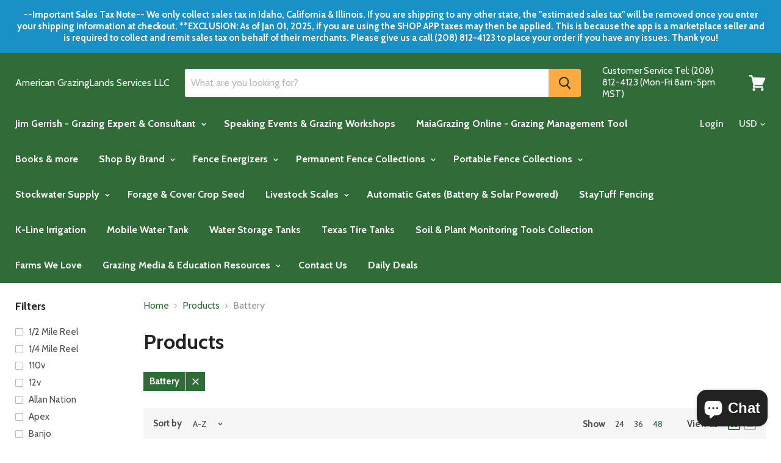

--- FILE ---
content_type: text/html; charset=utf-8
request_url: https://www.americangrazinglands.com/collections/all/battery?view=view-48&grid_list
body_size: 61179
content:
<!doctype html>
<!--[if IE]><html class="no-js no-touch ie9" lang="en"><![endif]-->
<!--[if !IE]><!--><html class="no-js no-touch" lang="en"><!--<![endif]-->
  <head>
    <meta charset="utf-8">
    <meta http-equiv="x-ua-compatible" content="IE=edge">

    <title>Products


        
 — Tagged &quot;Battery&quot;
 — American GrazingLands Services LLC</title>

    

    

    <link rel="dns-prefetch" href="//fonts.googleapis.com">

    <link rel="canonical" href="https://www.americangrazinglands.com/collections/all/battery">
    <meta name="viewport" content="width=device-width">

    
<meta property="og:site_name" content="American GrazingLands Services LLC">
<meta property="og:url" content="https://www.americangrazinglands.com/collections/all/battery">
<meta property="og:title" content="Products">
<meta property="og:type" content="website">
<meta property="og:description" content="Here are the tools grazing expert, Jim Gerrish uses to keep his pastures producing high-yields and improving every year! No more guesswork when it comes to locating the best in grazing supplies.  All supplies are field-tested & Gerrish approved! ">




  <meta name="twitter:card" content="summary">

<meta name="twitter:title" content="Products">
<meta name="twitter:description" content="Here are the tools grazing expert, Jim Gerrish uses to keep his pastures producing high-yields and improving every year! No more guesswork when it comes to locating the best in grazing supplies.  All supplies are field-tested & Gerrish approved! ">


    <script>window.performance && window.performance.mark && window.performance.mark('shopify.content_for_header.start');</script><meta name="google-site-verification" content="DrjF7IRrdJRIIGt4WPgYwOq33aeNBoiMIE_C3_dz-iY">
<meta name="google-site-verification" content="H7Hho40JRvZEgERt0vEbzhu0TpgZW-8IdxWqWUzWyrE">
<meta name="google-site-verification" content="-D8RJ9ibtJGDiXknjcnCZ76b7t7hLQG4rChSVWPOe7o">
<meta name="google-site-verification" content="xJGZCRBuOD9rKNqAnBZc8mpxOnyw7fF3lB_W6ieZ-iw">
<meta id="shopify-digital-wallet" name="shopify-digital-wallet" content="/17727803/digital_wallets/dialog">
<meta name="shopify-checkout-api-token" content="f8c3834fdb1c8441c1f842b472af033d">
<meta id="in-context-paypal-metadata" data-shop-id="17727803" data-venmo-supported="false" data-environment="production" data-locale="en_US" data-paypal-v4="true" data-currency="USD">
<link rel="alternate" type="application/atom+xml" title="Feed" href="/collections/all/battery.atom" />
<script async="async" src="/checkouts/internal/preloads.js?locale=en-US"></script>
<link rel="preconnect" href="https://shop.app" crossorigin="anonymous">
<script async="async" src="https://shop.app/checkouts/internal/preloads.js?locale=en-US&shop_id=17727803" crossorigin="anonymous"></script>
<script id="apple-pay-shop-capabilities" type="application/json">{"shopId":17727803,"countryCode":"US","currencyCode":"USD","merchantCapabilities":["supports3DS"],"merchantId":"gid:\/\/shopify\/Shop\/17727803","merchantName":"American GrazingLands Services LLC","requiredBillingContactFields":["postalAddress","email","phone"],"requiredShippingContactFields":["postalAddress","email","phone"],"shippingType":"shipping","supportedNetworks":["visa","masterCard","amex","discover","elo","jcb"],"total":{"type":"pending","label":"American GrazingLands Services LLC","amount":"1.00"},"shopifyPaymentsEnabled":true,"supportsSubscriptions":true}</script>
<script id="shopify-features" type="application/json">{"accessToken":"f8c3834fdb1c8441c1f842b472af033d","betas":["rich-media-storefront-analytics"],"domain":"www.americangrazinglands.com","predictiveSearch":true,"shopId":17727803,"locale":"en"}</script>
<script>var Shopify = Shopify || {};
Shopify.shop = "american-grazinglands.myshopify.com";
Shopify.locale = "en";
Shopify.currency = {"active":"USD","rate":"1.0"};
Shopify.country = "US";
Shopify.theme = {"name":"Empire","id":10379165728,"schema_name":"Empire","schema_version":"2.0.0","theme_store_id":838,"role":"main"};
Shopify.theme.handle = "null";
Shopify.theme.style = {"id":null,"handle":null};
Shopify.cdnHost = "www.americangrazinglands.com/cdn";
Shopify.routes = Shopify.routes || {};
Shopify.routes.root = "/";</script>
<script type="module">!function(o){(o.Shopify=o.Shopify||{}).modules=!0}(window);</script>
<script>!function(o){function n(){var o=[];function n(){o.push(Array.prototype.slice.apply(arguments))}return n.q=o,n}var t=o.Shopify=o.Shopify||{};t.loadFeatures=n(),t.autoloadFeatures=n()}(window);</script>
<script>
  window.ShopifyPay = window.ShopifyPay || {};
  window.ShopifyPay.apiHost = "shop.app\/pay";
  window.ShopifyPay.redirectState = null;
</script>
<script id="shop-js-analytics" type="application/json">{"pageType":"collection"}</script>
<script defer="defer" async type="module" src="//www.americangrazinglands.com/cdn/shopifycloud/shop-js/modules/v2/client.init-shop-cart-sync_D0dqhulL.en.esm.js"></script>
<script defer="defer" async type="module" src="//www.americangrazinglands.com/cdn/shopifycloud/shop-js/modules/v2/chunk.common_CpVO7qML.esm.js"></script>
<script type="module">
  await import("//www.americangrazinglands.com/cdn/shopifycloud/shop-js/modules/v2/client.init-shop-cart-sync_D0dqhulL.en.esm.js");
await import("//www.americangrazinglands.com/cdn/shopifycloud/shop-js/modules/v2/chunk.common_CpVO7qML.esm.js");

  window.Shopify.SignInWithShop?.initShopCartSync?.({"fedCMEnabled":true,"windoidEnabled":true});

</script>
<script>
  window.Shopify = window.Shopify || {};
  if (!window.Shopify.featureAssets) window.Shopify.featureAssets = {};
  window.Shopify.featureAssets['shop-js'] = {"shop-cart-sync":["modules/v2/client.shop-cart-sync_D9bwt38V.en.esm.js","modules/v2/chunk.common_CpVO7qML.esm.js"],"init-fed-cm":["modules/v2/client.init-fed-cm_BJ8NPuHe.en.esm.js","modules/v2/chunk.common_CpVO7qML.esm.js"],"init-shop-email-lookup-coordinator":["modules/v2/client.init-shop-email-lookup-coordinator_pVrP2-kG.en.esm.js","modules/v2/chunk.common_CpVO7qML.esm.js"],"shop-cash-offers":["modules/v2/client.shop-cash-offers_CNh7FWN-.en.esm.js","modules/v2/chunk.common_CpVO7qML.esm.js","modules/v2/chunk.modal_DKF6x0Jh.esm.js"],"init-shop-cart-sync":["modules/v2/client.init-shop-cart-sync_D0dqhulL.en.esm.js","modules/v2/chunk.common_CpVO7qML.esm.js"],"init-windoid":["modules/v2/client.init-windoid_DaoAelzT.en.esm.js","modules/v2/chunk.common_CpVO7qML.esm.js"],"shop-toast-manager":["modules/v2/client.shop-toast-manager_1DND8Tac.en.esm.js","modules/v2/chunk.common_CpVO7qML.esm.js"],"pay-button":["modules/v2/client.pay-button_CFeQi1r6.en.esm.js","modules/v2/chunk.common_CpVO7qML.esm.js"],"shop-button":["modules/v2/client.shop-button_Ca94MDdQ.en.esm.js","modules/v2/chunk.common_CpVO7qML.esm.js"],"shop-login-button":["modules/v2/client.shop-login-button_DPYNfp1Z.en.esm.js","modules/v2/chunk.common_CpVO7qML.esm.js","modules/v2/chunk.modal_DKF6x0Jh.esm.js"],"avatar":["modules/v2/client.avatar_BTnouDA3.en.esm.js"],"shop-follow-button":["modules/v2/client.shop-follow-button_BMKh4nJE.en.esm.js","modules/v2/chunk.common_CpVO7qML.esm.js","modules/v2/chunk.modal_DKF6x0Jh.esm.js"],"init-customer-accounts-sign-up":["modules/v2/client.init-customer-accounts-sign-up_CJXi5kRN.en.esm.js","modules/v2/client.shop-login-button_DPYNfp1Z.en.esm.js","modules/v2/chunk.common_CpVO7qML.esm.js","modules/v2/chunk.modal_DKF6x0Jh.esm.js"],"init-shop-for-new-customer-accounts":["modules/v2/client.init-shop-for-new-customer-accounts_BoBxkgWu.en.esm.js","modules/v2/client.shop-login-button_DPYNfp1Z.en.esm.js","modules/v2/chunk.common_CpVO7qML.esm.js","modules/v2/chunk.modal_DKF6x0Jh.esm.js"],"init-customer-accounts":["modules/v2/client.init-customer-accounts_DCuDTzpR.en.esm.js","modules/v2/client.shop-login-button_DPYNfp1Z.en.esm.js","modules/v2/chunk.common_CpVO7qML.esm.js","modules/v2/chunk.modal_DKF6x0Jh.esm.js"],"checkout-modal":["modules/v2/client.checkout-modal_U_3e4VxF.en.esm.js","modules/v2/chunk.common_CpVO7qML.esm.js","modules/v2/chunk.modal_DKF6x0Jh.esm.js"],"lead-capture":["modules/v2/client.lead-capture_DEgn0Z8u.en.esm.js","modules/v2/chunk.common_CpVO7qML.esm.js","modules/v2/chunk.modal_DKF6x0Jh.esm.js"],"shop-login":["modules/v2/client.shop-login_CoM5QKZ_.en.esm.js","modules/v2/chunk.common_CpVO7qML.esm.js","modules/v2/chunk.modal_DKF6x0Jh.esm.js"],"payment-terms":["modules/v2/client.payment-terms_BmrqWn8r.en.esm.js","modules/v2/chunk.common_CpVO7qML.esm.js","modules/v2/chunk.modal_DKF6x0Jh.esm.js"]};
</script>
<script>(function() {
  var isLoaded = false;
  function asyncLoad() {
    if (isLoaded) return;
    isLoaded = true;
    var urls = ["https:\/\/inffuse.eventscalendar.co\/plugins\/shopify\/loader.js?app=calendar\u0026shop=american-grazinglands.myshopify.com\u0026shop=american-grazinglands.myshopify.com","\/\/swymv3pro-01.azureedge.net\/code\/swym-shopify.js?shop=american-grazinglands.myshopify.com","https:\/\/a.mailmunch.co\/widgets\/site-591883-afb04c0936e383c4af354c2d8d31cbc9fdd80113.js?shop=american-grazinglands.myshopify.com"];
    for (var i = 0; i < urls.length; i++) {
      var s = document.createElement('script');
      s.type = 'text/javascript';
      s.async = true;
      s.src = urls[i];
      var x = document.getElementsByTagName('script')[0];
      x.parentNode.insertBefore(s, x);
    }
  };
  if(window.attachEvent) {
    window.attachEvent('onload', asyncLoad);
  } else {
    window.addEventListener('load', asyncLoad, false);
  }
})();</script>
<script id="__st">var __st={"a":17727803,"offset":-25200,"reqid":"3b6e3fa8-a919-4b06-a76b-f294ad39acdf-1765106088","pageurl":"www.americangrazinglands.com\/collections\/all\/battery?view=view-48\u0026grid_list","u":"37c8808fea4c","p":"collection"};</script>
<script>window.ShopifyPaypalV4VisibilityTracking = true;</script>
<script id="captcha-bootstrap">!function(){'use strict';const t='contact',e='account',n='new_comment',o=[[t,t],['blogs',n],['comments',n],[t,'customer']],c=[[e,'customer_login'],[e,'guest_login'],[e,'recover_customer_password'],[e,'create_customer']],r=t=>t.map((([t,e])=>`form[action*='/${t}']:not([data-nocaptcha='true']) input[name='form_type'][value='${e}']`)).join(','),a=t=>()=>t?[...document.querySelectorAll(t)].map((t=>t.form)):[];function s(){const t=[...o],e=r(t);return a(e)}const i='password',u='form_key',d=['recaptcha-v3-token','g-recaptcha-response','h-captcha-response',i],f=()=>{try{return window.sessionStorage}catch{return}},m='__shopify_v',_=t=>t.elements[u];function p(t,e,n=!1){try{const o=window.sessionStorage,c=JSON.parse(o.getItem(e)),{data:r}=function(t){const{data:e,action:n}=t;return t[m]||n?{data:e,action:n}:{data:t,action:n}}(c);for(const[e,n]of Object.entries(r))t.elements[e]&&(t.elements[e].value=n);n&&o.removeItem(e)}catch(o){console.error('form repopulation failed',{error:o})}}const l='form_type',E='cptcha';function T(t){t.dataset[E]=!0}const w=window,h=w.document,L='Shopify',v='ce_forms',y='captcha';let A=!1;((t,e)=>{const n=(g='f06e6c50-85a8-45c8-87d0-21a2b65856fe',I='https://cdn.shopify.com/shopifycloud/storefront-forms-hcaptcha/ce_storefront_forms_captcha_hcaptcha.v1.5.2.iife.js',D={infoText:'Protected by hCaptcha',privacyText:'Privacy',termsText:'Terms'},(t,e,n)=>{const o=w[L][v],c=o.bindForm;if(c)return c(t,g,e,D).then(n);var r;o.q.push([[t,g,e,D],n]),r=I,A||(h.body.append(Object.assign(h.createElement('script'),{id:'captcha-provider',async:!0,src:r})),A=!0)});var g,I,D;w[L]=w[L]||{},w[L][v]=w[L][v]||{},w[L][v].q=[],w[L][y]=w[L][y]||{},w[L][y].protect=function(t,e){n(t,void 0,e),T(t)},Object.freeze(w[L][y]),function(t,e,n,w,h,L){const[v,y,A,g]=function(t,e,n){const i=e?o:[],u=t?c:[],d=[...i,...u],f=r(d),m=r(i),_=r(d.filter((([t,e])=>n.includes(e))));return[a(f),a(m),a(_),s()]}(w,h,L),I=t=>{const e=t.target;return e instanceof HTMLFormElement?e:e&&e.form},D=t=>v().includes(t);t.addEventListener('submit',(t=>{const e=I(t);if(!e)return;const n=D(e)&&!e.dataset.hcaptchaBound&&!e.dataset.recaptchaBound,o=_(e),c=g().includes(e)&&(!o||!o.value);(n||c)&&t.preventDefault(),c&&!n&&(function(t){try{if(!f())return;!function(t){const e=f();if(!e)return;const n=_(t);if(!n)return;const o=n.value;o&&e.removeItem(o)}(t);const e=Array.from(Array(32),(()=>Math.random().toString(36)[2])).join('');!function(t,e){_(t)||t.append(Object.assign(document.createElement('input'),{type:'hidden',name:u})),t.elements[u].value=e}(t,e),function(t,e){const n=f();if(!n)return;const o=[...t.querySelectorAll(`input[type='${i}']`)].map((({name:t})=>t)),c=[...d,...o],r={};for(const[a,s]of new FormData(t).entries())c.includes(a)||(r[a]=s);n.setItem(e,JSON.stringify({[m]:1,action:t.action,data:r}))}(t,e)}catch(e){console.error('failed to persist form',e)}}(e),e.submit())}));const S=(t,e)=>{t&&!t.dataset[E]&&(n(t,e.some((e=>e===t))),T(t))};for(const o of['focusin','change'])t.addEventListener(o,(t=>{const e=I(t);D(e)&&S(e,y())}));const B=e.get('form_key'),M=e.get(l),P=B&&M;t.addEventListener('DOMContentLoaded',(()=>{const t=y();if(P)for(const e of t)e.elements[l].value===M&&p(e,B);[...new Set([...A(),...v().filter((t=>'true'===t.dataset.shopifyCaptcha))])].forEach((e=>S(e,t)))}))}(h,new URLSearchParams(w.location.search),n,t,e,['guest_login'])})(!0,!0)}();</script>
<script integrity="sha256-52AcMU7V7pcBOXWImdc/TAGTFKeNjmkeM1Pvks/DTgc=" data-source-attribution="shopify.loadfeatures" defer="defer" src="//www.americangrazinglands.com/cdn/shopifycloud/storefront/assets/storefront/load_feature-81c60534.js" crossorigin="anonymous"></script>
<script crossorigin="anonymous" defer="defer" src="//www.americangrazinglands.com/cdn/shopifycloud/storefront/assets/shopify_pay/storefront-65b4c6d7.js?v=20250812"></script>
<script data-source-attribution="shopify.dynamic_checkout.dynamic.init">var Shopify=Shopify||{};Shopify.PaymentButton=Shopify.PaymentButton||{isStorefrontPortableWallets:!0,init:function(){window.Shopify.PaymentButton.init=function(){};var t=document.createElement("script");t.src="https://www.americangrazinglands.com/cdn/shopifycloud/portable-wallets/latest/portable-wallets.en.js",t.type="module",document.head.appendChild(t)}};
</script>
<script data-source-attribution="shopify.dynamic_checkout.buyer_consent">
  function portableWalletsHideBuyerConsent(e){var t=document.getElementById("shopify-buyer-consent"),n=document.getElementById("shopify-subscription-policy-button");t&&n&&(t.classList.add("hidden"),t.setAttribute("aria-hidden","true"),n.removeEventListener("click",e))}function portableWalletsShowBuyerConsent(e){var t=document.getElementById("shopify-buyer-consent"),n=document.getElementById("shopify-subscription-policy-button");t&&n&&(t.classList.remove("hidden"),t.removeAttribute("aria-hidden"),n.addEventListener("click",e))}window.Shopify?.PaymentButton&&(window.Shopify.PaymentButton.hideBuyerConsent=portableWalletsHideBuyerConsent,window.Shopify.PaymentButton.showBuyerConsent=portableWalletsShowBuyerConsent);
</script>
<script data-source-attribution="shopify.dynamic_checkout.cart.bootstrap">document.addEventListener("DOMContentLoaded",(function(){function t(){return document.querySelector("shopify-accelerated-checkout-cart, shopify-accelerated-checkout")}if(t())Shopify.PaymentButton.init();else{new MutationObserver((function(e,n){t()&&(Shopify.PaymentButton.init(),n.disconnect())})).observe(document.body,{childList:!0,subtree:!0})}}));
</script>
<link id="shopify-accelerated-checkout-styles" rel="stylesheet" media="screen" href="https://www.americangrazinglands.com/cdn/shopifycloud/portable-wallets/latest/accelerated-checkout-backwards-compat.css" crossorigin="anonymous">
<style id="shopify-accelerated-checkout-cart">
        #shopify-buyer-consent {
  margin-top: 1em;
  display: inline-block;
  width: 100%;
}

#shopify-buyer-consent.hidden {
  display: none;
}

#shopify-subscription-policy-button {
  background: none;
  border: none;
  padding: 0;
  text-decoration: underline;
  font-size: inherit;
  cursor: pointer;
}

#shopify-subscription-policy-button::before {
  box-shadow: none;
}

      </style>

<script>window.performance && window.performance.mark && window.performance.mark('shopify.content_for_header.end');</script>

    <script>
      document.documentElement.className=document.documentElement.className.replace(/\bno-js\b/,'js');
      if(window.Shopify&&window.Shopify.designMode)document.documentElement.className+=' in-theme-editor';
      if(('ontouchstart' in window)||window.DocumentTouch&&document instanceof DocumentTouch)document.documentElement.className=document.documentElement.className.replace(/\bno-touch\b/,'has-touch');
    </script>

        <link href="//fonts.googleapis.com/css?family=Cabin:400,400i,700,700i" rel="stylesheet" type="text/css" media="all" />


    <link href="//www.americangrazinglands.com/cdn/shop/t/5/assets/theme.scss.css?v=143261947210323972081553096154" rel="stylesheet" type="text/css" media="all" />
  <link id="opinew-font-awesome" href="https://cdn.opinew.com/styles/opw-icons/style.css" rel="stylesheet">
    <style id='opinew_product_plugin_css'>#opinew-app-container [data-v-9e6b8f4c]{margin:0}#opinew-app-container .slide-content[data-v-9e6b8f4c]{margin:auto}.opinew-star-number-padding[data-v-9e6b8f4c]{padding-top:9px}.opw-svg[data-v-9e6b8f4c]{width:100px;display:block;margin:0 auto}.path[data-v-9e6b8f4c]{stroke-dasharray:1000;stroke-dashoffset:0}.path.circle[data-v-9e6b8f4c]{animation:dash-data-v-9e6b8f4c .9s ease-in-out}.path.line[data-v-9e6b8f4c]{stroke-dashoffset:1000;animation:dash-data-v-9e6b8f4c .9s .35s ease-in-out forwards}.path.check[data-v-9e6b8f4c]{stroke-dashoffset:-100;animation:dash-check-data-v-9e6b8f4c .9s .35s ease-in-out forwards}@keyframes dash-data-v-9e6b8f4c{0%{stroke-dashoffset:1000}to{stroke-dashoffset:0}}@keyframes dash-check-data-v-9e6b8f4c{0%{stroke-dashoffset:-100}to{stroke-dashoffset:900}}.opw-centered-img-gallery-container[data-v-9e6b8f4c]{display:inline-block;-ms-flex-pack:center;justify-content:center;-ms-flex-align:center;align-items:center;position:relative;overflow:hidden;max-height:135px;max-width:135px;background-color:#222}.opw-review-image-thumbnail[data-v-9e6b8f4c]{display:block;left:0;right:0;top:0;bottom:0;max-height:100%;margin:auto;max-width:100%;height:auto}.opw-review-image-container[data-v-9e6b8f4c]{display:-ms-flexbox;display:flex;-ms-flex-pack:center;justify-content:center;-ms-flex-align:center;align-items:center;position:relative;overflow:hidden;max-height:500px;background-color:#222}.opw-review-image[data-v-9e6b8f4c]{display:block;left:0;right:0;top:0;bottom:0;max-height:100%;margin:auto;max-width:100%;height:auto}.opw-progress-meter[data-v-9e6b8f4c]{height:inherit!important}#blueimp-gallery .close[data-v-9e6b8f4c]{font-size:55px}.blueimp-gallery>.slides>.slide>.slide-content[data-v-9e6b8f4c]{transform:none}.review-body-wrapper>.rating[data-v-9e6b8f4c]{float:none}.opw-paginator-container{display:-ms-flexbox;display:flex;list-style:none;padding:0;border-width:1px;border-color:#dae1e7;border-radius:.25rem;width:auto;font-family:system-ui,BlinkMacSystemFont,-apple-system,Segoe UI,Roboto,Oxygen,Ubuntu,Cantarell,Fira Sans,Droid Sans,Helvetica Neue,sans-serif;margin:0}.opw-paginator-li{display:block;border-color:#22292f;color:#fff;border-right-width:1px;padding:.5rem .75rem}.opw-paginator-li:hover{background-color:#f8fafc;color:#fff}.opw-paginator-active-class{display:block;border-right-width:1px;padding:.5rem .75rem;border-color:#22292f;background-color:transparent;color:#fff}/*! normalize.css v7.0.0 | MIT License | github.com/necolas/normalize.css */html[data-v-9e6b8f4c]{line-height:1.15;-ms-text-size-adjust:100%;-webkit-text-size-adjust:100%}body[data-v-9e6b8f4c]{margin:0}article[data-v-9e6b8f4c],aside[data-v-9e6b8f4c],footer[data-v-9e6b8f4c],header[data-v-9e6b8f4c],nav[data-v-9e6b8f4c],section[data-v-9e6b8f4c]{display:block}h1[data-v-9e6b8f4c]{font-size:2em;margin:.67em 0}figcaption[data-v-9e6b8f4c],figure[data-v-9e6b8f4c],main[data-v-9e6b8f4c]{display:block}figure[data-v-9e6b8f4c]{margin:1em 40px}hr[data-v-9e6b8f4c]{box-sizing:content-box;height:0;overflow:visible}pre[data-v-9e6b8f4c]{font-family:monospace,monospace;font-size:1em}a[data-v-9e6b8f4c]{background-color:transparent;-webkit-text-decoration-skip:objects}abbr[title][data-v-9e6b8f4c]{border-bottom:none;text-decoration:underline;-webkit-text-decoration:underline dotted;text-decoration:underline dotted}b[data-v-9e6b8f4c],strong[data-v-9e6b8f4c]{font-weight:inherit;font-weight:bolder}code[data-v-9e6b8f4c],kbd[data-v-9e6b8f4c],samp[data-v-9e6b8f4c]{font-family:monospace,monospace;font-size:1em}dfn[data-v-9e6b8f4c]{font-style:italic}mark[data-v-9e6b8f4c]{background-color:#ff0;color:#000}small[data-v-9e6b8f4c]{font-size:80%}sub[data-v-9e6b8f4c],sup[data-v-9e6b8f4c]{font-size:75%;line-height:0;position:relative;vertical-align:baseline}sub[data-v-9e6b8f4c]{bottom:-.25em}sup[data-v-9e6b8f4c]{top:-.5em}audio[data-v-9e6b8f4c],video[data-v-9e6b8f4c]{display:inline-block}audio[data-v-9e6b8f4c]:not([controls]){display:none;height:0}img[data-v-9e6b8f4c]{border-style:none}svg[data-v-9e6b8f4c]:not(:root){overflow:hidden}button[data-v-9e6b8f4c],input[data-v-9e6b8f4c],optgroup[data-v-9e6b8f4c],select[data-v-9e6b8f4c],textarea[data-v-9e6b8f4c]{font-family:sans-serif;font-size:100%;line-height:1.15;margin:0}button[data-v-9e6b8f4c],input[data-v-9e6b8f4c]{overflow:visible}button[data-v-9e6b8f4c],select[data-v-9e6b8f4c]{text-transform:none}[type=reset][data-v-9e6b8f4c],[type=submit][data-v-9e6b8f4c],button[data-v-9e6b8f4c],html [type=button][data-v-9e6b8f4c]{-webkit-appearance:button}[type=button][data-v-9e6b8f4c]::-moz-focus-inner,[type=reset][data-v-9e6b8f4c]::-moz-focus-inner,[type=submit][data-v-9e6b8f4c]::-moz-focus-inner,button[data-v-9e6b8f4c]::-moz-focus-inner{border-style:none;padding:0}[type=button][data-v-9e6b8f4c]:-moz-focusring,[type=reset][data-v-9e6b8f4c]:-moz-focusring,[type=submit][data-v-9e6b8f4c]:-moz-focusring,button[data-v-9e6b8f4c]:-moz-focusring{outline:1px dotted ButtonText}fieldset[data-v-9e6b8f4c]{padding:.35em .75em .625em}legend[data-v-9e6b8f4c]{box-sizing:border-box;color:inherit;display:table;max-width:100%;padding:0;white-space:normal}progress[data-v-9e6b8f4c]{display:inline-block;vertical-align:baseline}textarea[data-v-9e6b8f4c]{overflow:auto}[type=checkbox][data-v-9e6b8f4c],[type=radio][data-v-9e6b8f4c]{box-sizing:border-box;padding:0}[type=number][data-v-9e6b8f4c]::-webkit-inner-spin-button,[type=number][data-v-9e6b8f4c]::-webkit-outer-spin-button{height:auto}[type=search][data-v-9e6b8f4c]{-webkit-appearance:textfield;outline-offset:-2px}[type=search][data-v-9e6b8f4c]::-webkit-search-cancel-button,[type=search][data-v-9e6b8f4c]::-webkit-search-decoration{-webkit-appearance:none}[data-v-9e6b8f4c]::-webkit-file-upload-button{-webkit-appearance:button;font:inherit}details[data-v-9e6b8f4c],menu[data-v-9e6b8f4c]{display:block}summary[data-v-9e6b8f4c]{display:list-item}canvas[data-v-9e6b8f4c]{display:inline-block}[hidden][data-v-9e6b8f4c],template[data-v-9e6b8f4c]{display:none}html[data-v-9e6b8f4c]{box-sizing:border-box;font-family:sans-serif}[data-v-9e6b8f4c],[data-v-9e6b8f4c]:after,[data-v-9e6b8f4c]:before{box-sizing:inherit}blockquote[data-v-9e6b8f4c],dd[data-v-9e6b8f4c],dl[data-v-9e6b8f4c],figure[data-v-9e6b8f4c],h1[data-v-9e6b8f4c],h2[data-v-9e6b8f4c],h3[data-v-9e6b8f4c],h4[data-v-9e6b8f4c],h5[data-v-9e6b8f4c],h6[data-v-9e6b8f4c],p[data-v-9e6b8f4c],pre[data-v-9e6b8f4c]{margin:0}button[data-v-9e6b8f4c]{background:transparent;padding:0}button[data-v-9e6b8f4c]:focus{outline:1px dotted;outline:5px auto -webkit-focus-ring-color}fieldset[data-v-9e6b8f4c]{margin:0;padding:0}ol[data-v-9e6b8f4c],ul[data-v-9e6b8f4c]{margin:0}[tabindex="-1"][data-v-9e6b8f4c]:focus{outline:none!important}[data-v-9e6b8f4c],[data-v-9e6b8f4c]:after,[data-v-9e6b8f4c]:before{border:0 solid #dae1e7}img[data-v-9e6b8f4c]{border-style:solid}[type=button][data-v-9e6b8f4c],[type=reset][data-v-9e6b8f4c],[type=submit][data-v-9e6b8f4c],button[data-v-9e6b8f4c]{border-radius:0}textarea[data-v-9e6b8f4c]{resize:vertical}img[data-v-9e6b8f4c]{max-width:100%}button[data-v-9e6b8f4c],input[data-v-9e6b8f4c],optgroup[data-v-9e6b8f4c],select[data-v-9e6b8f4c],textarea[data-v-9e6b8f4c]{font-family:inherit}input[data-v-9e6b8f4c]::-webkit-input-placeholder,textarea[data-v-9e6b8f4c]::-webkit-input-placeholder{color:inherit;opacity:.5}input[data-v-9e6b8f4c]:-ms-input-placeholder,input[data-v-9e6b8f4c]::-ms-input-placeholder,textarea[data-v-9e6b8f4c]:-ms-input-placeholder,textarea[data-v-9e6b8f4c]::-ms-input-placeholder{color:inherit;opacity:.5}input[data-v-9e6b8f4c]::placeholder,textarea[data-v-9e6b8f4c]::placeholder{color:inherit;opacity:.5}[role=button][data-v-9e6b8f4c],button[data-v-9e6b8f4c]{cursor:pointer}.opw-container[data-v-9e6b8f4c]{width:100%}@media (min-width:320px){.opw-container[data-v-9e6b8f4c]{max-width:320px}}@media (min-width:576px){.opw-container[data-v-9e6b8f4c]{max-width:576px}}@media (min-width:768px){.opw-container[data-v-9e6b8f4c]{max-width:768px}}@media (min-width:992px){.opw-container[data-v-9e6b8f4c]{max-width:992px}}@media (min-width:1200px){.opw-container[data-v-9e6b8f4c]{max-width:1200px}}.opw-list-reset[data-v-9e6b8f4c]{list-style:none!important;padding:0!important}.opw-appearance-none[data-v-9e6b8f4c]{-webkit-appearance:none!important;-moz-appearance:none!important;appearance:none!important}.opw-bg-fixed[data-v-9e6b8f4c]{background-attachment:fixed!important}.opw-bg-local[data-v-9e6b8f4c]{background-attachment:local!important}.opw-bg-scroll[data-v-9e6b8f4c]{background-attachment:scroll!important}.opw-bg-transparent[data-v-9e6b8f4c]{background-color:transparent!important}.opw-bg-black[data-v-9e6b8f4c]{background-color:#22292f!important}.opw-bg-grey-darkest[data-v-9e6b8f4c]{background-color:#3d4852!important}.opw-bg-grey-darker[data-v-9e6b8f4c]{background-color:#606f7b!important}.opw-bg-grey-dark[data-v-9e6b8f4c]{background-color:#8795a1!important}.opw-bg-grey[data-v-9e6b8f4c]{background-color:#b8c2cc!important}.opw-bg-grey-light[data-v-9e6b8f4c]{background-color:#dae1e7!important}.opw-bg-grey-lighter[data-v-9e6b8f4c]{background-color:#f1f5f8!important}.opw-bg-grey-lightest[data-v-9e6b8f4c]{background-color:#f8fafc!important}.opw-bg-white[data-v-9e6b8f4c]{background-color:#fff!important}.opw-bg-green[data-v-9e6b8f4c]{background-color:#38c172!important}.opw-bg-blue[data-v-9e6b8f4c]{background-color:#3490dc!important}.opw-bg-red-dark[data-v-9e6b8f4c]{background-color:#cc1f1a!important}.hover\:opw-bg-transparent[data-v-9e6b8f4c]:hover{background-color:transparent!important}.hover\:opw-bg-black[data-v-9e6b8f4c]:hover{background-color:#22292f!important}.hover\:opw-bg-grey-darkest[data-v-9e6b8f4c]:hover{background-color:#3d4852!important}.hover\:opw-bg-grey-darker[data-v-9e6b8f4c]:hover{background-color:#606f7b!important}.hover\:opw-bg-grey-dark[data-v-9e6b8f4c]:hover{background-color:#8795a1!important}.hover\:opw-bg-grey[data-v-9e6b8f4c]:hover{background-color:#b8c2cc!important}.hover\:opw-bg-grey-light[data-v-9e6b8f4c]:hover{background-color:#dae1e7!important}.hover\:opw-bg-grey-lighter[data-v-9e6b8f4c]:hover{background-color:#f1f5f8!important}.hover\:opw-bg-grey-lightest[data-v-9e6b8f4c]:hover{background-color:#f8fafc!important}.hover\:opw-bg-white[data-v-9e6b8f4c]:hover{background-color:#fff!important}.hover\:opw-bg-green[data-v-9e6b8f4c]:hover{background-color:#38c172!important}.hover\:opw-bg-blue[data-v-9e6b8f4c]:hover{background-color:#3490dc!important}.hover\:opw-bg-red-dark[data-v-9e6b8f4c]:hover{background-color:#cc1f1a!important}.opw-bg-bottom[data-v-9e6b8f4c]{background-position:bottom!important}.opw-bg-center[data-v-9e6b8f4c]{background-position:50%!important}.opw-bg-left[data-v-9e6b8f4c]{background-position:0!important}.opw-bg-left-bottom[data-v-9e6b8f4c]{background-position:0 100%!important}.opw-bg-left-top[data-v-9e6b8f4c]{background-position:0 0!important}.opw-bg-right[data-v-9e6b8f4c]{background-position:100%!important}.opw-bg-right-bottom[data-v-9e6b8f4c]{background-position:100% 100%!important}.opw-bg-right-top[data-v-9e6b8f4c]{background-position:100% 0!important}.opw-bg-top[data-v-9e6b8f4c]{background-position:top!important}.opw-bg-repeat[data-v-9e6b8f4c]{background-repeat:repeat!important}.opw-bg-no-repeat[data-v-9e6b8f4c]{background-repeat:no-repeat!important}.opw-bg-repeat-x[data-v-9e6b8f4c]{background-repeat:repeat-x!important}.opw-bg-repeat-y[data-v-9e6b8f4c]{background-repeat:repeat-y!important}.opw-bg-auto[data-v-9e6b8f4c]{background-size:auto!important}.opw-bg-cover[data-v-9e6b8f4c]{background-size:cover!important}.opw-bg-contain[data-v-9e6b8f4c]{background-size:contain!important}.opw-border-transparent[data-v-9e6b8f4c]{border-color:transparent!important}.opw-border-black[data-v-9e6b8f4c]{border-color:#22292f!important}.opw-border-grey-darkest[data-v-9e6b8f4c]{border-color:#3d4852!important}.opw-border-grey-darker[data-v-9e6b8f4c]{border-color:#606f7b!important}.opw-border-grey-dark[data-v-9e6b8f4c]{border-color:#8795a1!important}.opw-border-grey[data-v-9e6b8f4c]{border-color:#b8c2cc!important}.opw-border-grey-light[data-v-9e6b8f4c]{border-color:#dae1e7!important}.opw-border-grey-lighter[data-v-9e6b8f4c]{border-color:#f1f5f8!important}.opw-border-grey-lightest[data-v-9e6b8f4c]{border-color:#f8fafc!important}.opw-border-white[data-v-9e6b8f4c]{border-color:#fff!important}.opw-border-green[data-v-9e6b8f4c]{border-color:#38c172!important}.opw-border-blue[data-v-9e6b8f4c]{border-color:#3490dc!important}.opw-border-red-dark[data-v-9e6b8f4c]{border-color:#cc1f1a!important}.hover\:opw-border-transparent[data-v-9e6b8f4c]:hover{border-color:transparent!important}.hover\:opw-border-black[data-v-9e6b8f4c]:hover{border-color:#22292f!important}.hover\:opw-border-grey-darkest[data-v-9e6b8f4c]:hover{border-color:#3d4852!important}.hover\:opw-border-grey-darker[data-v-9e6b8f4c]:hover{border-color:#606f7b!important}.hover\:opw-border-grey-dark[data-v-9e6b8f4c]:hover{border-color:#8795a1!important}.hover\:opw-border-grey[data-v-9e6b8f4c]:hover{border-color:#b8c2cc!important}.hover\:opw-border-grey-light[data-v-9e6b8f4c]:hover{border-color:#dae1e7!important}.hover\:opw-border-grey-lighter[data-v-9e6b8f4c]:hover{border-color:#f1f5f8!important}.hover\:opw-border-grey-lightest[data-v-9e6b8f4c]:hover{border-color:#f8fafc!important}.hover\:opw-border-white[data-v-9e6b8f4c]:hover{border-color:#fff!important}.hover\:opw-border-green[data-v-9e6b8f4c]:hover{border-color:#38c172!important}.hover\:opw-border-blue[data-v-9e6b8f4c]:hover{border-color:#3490dc!important}.hover\:opw-border-red-dark[data-v-9e6b8f4c]:hover{border-color:#cc1f1a!important}.opw-rounded-none[data-v-9e6b8f4c]{border-radius:0!important}.opw-rounded-sm[data-v-9e6b8f4c]{border-radius:.125rem!important}.opw-rounded[data-v-9e6b8f4c]{border-radius:.25rem!important}.opw-rounded-lg[data-v-9e6b8f4c]{border-radius:.5rem!important}.opw-rounded-full[data-v-9e6b8f4c]{border-radius:9999px!important}.opw-rounded-t-none[data-v-9e6b8f4c]{border-top-left-radius:0!important;border-top-right-radius:0!important}.opw-rounded-r-none[data-v-9e6b8f4c]{border-top-right-radius:0!important;border-bottom-right-radius:0!important}.opw-rounded-b-none[data-v-9e6b8f4c]{border-bottom-right-radius:0!important;border-bottom-left-radius:0!important}.opw-rounded-l-none[data-v-9e6b8f4c]{border-top-left-radius:0!important;border-bottom-left-radius:0!important}.opw-rounded-t-sm[data-v-9e6b8f4c]{border-top-left-radius:.125rem!important;border-top-right-radius:.125rem!important}.opw-rounded-r-sm[data-v-9e6b8f4c]{border-top-right-radius:.125rem!important;border-bottom-right-radius:.125rem!important}.opw-rounded-b-sm[data-v-9e6b8f4c]{border-bottom-right-radius:.125rem!important;border-bottom-left-radius:.125rem!important}.opw-rounded-l-sm[data-v-9e6b8f4c]{border-top-left-radius:.125rem!important;border-bottom-left-radius:.125rem!important}.opw-rounded-t[data-v-9e6b8f4c]{border-top-left-radius:.25rem!important;border-top-right-radius:.25rem!important}.opw-rounded-r[data-v-9e6b8f4c]{border-top-right-radius:.25rem!important;border-bottom-right-radius:.25rem!important}.opw-rounded-b[data-v-9e6b8f4c]{border-bottom-right-radius:.25rem!important;border-bottom-left-radius:.25rem!important}.opw-rounded-l[data-v-9e6b8f4c]{border-top-left-radius:.25rem!important;border-bottom-left-radius:.25rem!important}.opw-rounded-t-lg[data-v-9e6b8f4c]{border-top-left-radius:.5rem!important;border-top-right-radius:.5rem!important}.opw-rounded-r-lg[data-v-9e6b8f4c]{border-top-right-radius:.5rem!important;border-bottom-right-radius:.5rem!important}.opw-rounded-b-lg[data-v-9e6b8f4c]{border-bottom-right-radius:.5rem!important;border-bottom-left-radius:.5rem!important}.opw-rounded-l-lg[data-v-9e6b8f4c]{border-top-left-radius:.5rem!important;border-bottom-left-radius:.5rem!important}.opw-rounded-t-full[data-v-9e6b8f4c]{border-top-left-radius:9999px!important;border-top-right-radius:9999px!important}.opw-rounded-r-full[data-v-9e6b8f4c]{border-top-right-radius:9999px!important;border-bottom-right-radius:9999px!important}.opw-rounded-b-full[data-v-9e6b8f4c]{border-bottom-right-radius:9999px!important;border-bottom-left-radius:9999px!important}.opw-rounded-l-full[data-v-9e6b8f4c]{border-top-left-radius:9999px!important;border-bottom-left-radius:9999px!important}.opw-rounded-tl-none[data-v-9e6b8f4c]{border-top-left-radius:0!important}.opw-rounded-tr-none[data-v-9e6b8f4c]{border-top-right-radius:0!important}.opw-rounded-br-none[data-v-9e6b8f4c]{border-bottom-right-radius:0!important}.opw-rounded-bl-none[data-v-9e6b8f4c]{border-bottom-left-radius:0!important}.opw-rounded-tl-sm[data-v-9e6b8f4c]{border-top-left-radius:.125rem!important}.opw-rounded-tr-sm[data-v-9e6b8f4c]{border-top-right-radius:.125rem!important}.opw-rounded-br-sm[data-v-9e6b8f4c]{border-bottom-right-radius:.125rem!important}.opw-rounded-bl-sm[data-v-9e6b8f4c]{border-bottom-left-radius:.125rem!important}.opw-rounded-tl[data-v-9e6b8f4c]{border-top-left-radius:.25rem!important}.opw-rounded-tr[data-v-9e6b8f4c]{border-top-right-radius:.25rem!important}.opw-rounded-br[data-v-9e6b8f4c]{border-bottom-right-radius:.25rem!important}.opw-rounded-bl[data-v-9e6b8f4c]{border-bottom-left-radius:.25rem!important}.opw-rounded-tl-lg[data-v-9e6b8f4c]{border-top-left-radius:.5rem!important}.opw-rounded-tr-lg[data-v-9e6b8f4c]{border-top-right-radius:.5rem!important}.opw-rounded-br-lg[data-v-9e6b8f4c]{border-bottom-right-radius:.5rem!important}.opw-rounded-bl-lg[data-v-9e6b8f4c]{border-bottom-left-radius:.5rem!important}.opw-rounded-tl-full[data-v-9e6b8f4c]{border-top-left-radius:9999px!important}.opw-rounded-tr-full[data-v-9e6b8f4c]{border-top-right-radius:9999px!important}.opw-rounded-br-full[data-v-9e6b8f4c]{border-bottom-right-radius:9999px!important}.opw-rounded-bl-full[data-v-9e6b8f4c]{border-bottom-left-radius:9999px!important}.opw-border-solid[data-v-9e6b8f4c]{border-style:solid!important}.opw-border-dashed[data-v-9e6b8f4c]{border-style:dashed!important}.opw-border-dotted[data-v-9e6b8f4c]{border-style:dotted!important}.opw-border-none[data-v-9e6b8f4c]{border-style:none!important}.opw-border-0[data-v-9e6b8f4c]{border-width:0!important}.opw-border-2[data-v-9e6b8f4c]{border-width:2px!important}.opw-border-4[data-v-9e6b8f4c]{border-width:4px!important}.opw-border-8[data-v-9e6b8f4c]{border-width:8px!important}.opw-border[data-v-9e6b8f4c]{border-width:1px!important}.opw-border-t-0[data-v-9e6b8f4c]{border-top-width:0!important}.opw-border-r-0[data-v-9e6b8f4c]{border-right-width:0!important}.opw-border-b-0[data-v-9e6b8f4c]{border-bottom-width:0!important}.opw-border-l-0[data-v-9e6b8f4c]{border-left-width:0!important}.opw-border-t-2[data-v-9e6b8f4c]{border-top-width:2px!important}.opw-border-r-2[data-v-9e6b8f4c]{border-right-width:2px!important}.opw-border-b-2[data-v-9e6b8f4c]{border-bottom-width:2px!important}.opw-border-l-2[data-v-9e6b8f4c]{border-left-width:2px!important}.opw-border-t-4[data-v-9e6b8f4c]{border-top-width:4px!important}.opw-border-r-4[data-v-9e6b8f4c]{border-right-width:4px!important}.opw-border-b-4[data-v-9e6b8f4c]{border-bottom-width:4px!important}.opw-border-l-4[data-v-9e6b8f4c]{border-left-width:4px!important}.opw-border-t-8[data-v-9e6b8f4c]{border-top-width:8px!important}.opw-border-r-8[data-v-9e6b8f4c]{border-right-width:8px!important}.opw-border-b-8[data-v-9e6b8f4c]{border-bottom-width:8px!important}.opw-border-l-8[data-v-9e6b8f4c]{border-left-width:8px!important}.opw-border-t[data-v-9e6b8f4c]{border-top-width:1px!important}.opw-border-r[data-v-9e6b8f4c]{border-right-width:1px!important}.opw-border-b[data-v-9e6b8f4c]{border-bottom-width:1px!important}.opw-border-l[data-v-9e6b8f4c]{border-left-width:1px!important}.opw-cursor-auto[data-v-9e6b8f4c]{cursor:auto!important}.opw-cursor-default[data-v-9e6b8f4c]{cursor:default!important}.opw-cursor-pointer[data-v-9e6b8f4c]{cursor:pointer!important}.opw-cursor-wait[data-v-9e6b8f4c]{cursor:wait!important}.opw-cursor-move[data-v-9e6b8f4c]{cursor:move!important}.opw-cursor-not-allowed[data-v-9e6b8f4c]{cursor:not-allowed!important}.opw-block[data-v-9e6b8f4c]{display:block!important}.opw-inline-block[data-v-9e6b8f4c]{display:inline-block!important}.opw-inline[data-v-9e6b8f4c]{display:inline!important}.opw-table[data-v-9e6b8f4c]{display:table!important}.opw-table-row[data-v-9e6b8f4c]{display:table-row!important}.opw-table-cell[data-v-9e6b8f4c]{display:table-cell!important}.opw-hidden[data-v-9e6b8f4c]{display:none!important}.opw-flex[data-v-9e6b8f4c]{display:-ms-flexbox!important;display:flex!important}.opw-inline-flex[data-v-9e6b8f4c]{display:-ms-inline-flexbox!important;display:inline-flex!important}.opw-flex-row[data-v-9e6b8f4c]{-ms-flex-direction:row!important;flex-direction:row!important}.opw-flex-row-reverse[data-v-9e6b8f4c]{-ms-flex-direction:row-reverse!important;flex-direction:row-reverse!important}.opw-flex-col[data-v-9e6b8f4c]{-ms-flex-direction:column!important;flex-direction:column!important}.opw-flex-col-reverse[data-v-9e6b8f4c]{-ms-flex-direction:column-reverse!important;flex-direction:column-reverse!important}.opw-flex-wrap[data-v-9e6b8f4c]{-ms-flex-wrap:wrap!important;flex-wrap:wrap!important}.opw-flex-wrap-reverse[data-v-9e6b8f4c]{-ms-flex-wrap:wrap-reverse!important;flex-wrap:wrap-reverse!important}.opw-flex-no-wrap[data-v-9e6b8f4c]{-ms-flex-wrap:nowrap!important;flex-wrap:nowrap!important}.opw-items-start[data-v-9e6b8f4c]{-ms-flex-align:start!important;align-items:flex-start!important}.opw-items-end[data-v-9e6b8f4c]{-ms-flex-align:end!important;align-items:flex-end!important}.opw-items-center[data-v-9e6b8f4c]{-ms-flex-align:center!important;align-items:center!important}.opw-items-baseline[data-v-9e6b8f4c]{-ms-flex-align:baseline!important;align-items:baseline!important}.opw-items-stretch[data-v-9e6b8f4c]{-ms-flex-align:stretch!important;align-items:stretch!important}.opw-self-auto[data-v-9e6b8f4c]{-ms-flex-item-align:auto!important;align-self:auto!important}.opw-self-start[data-v-9e6b8f4c]{-ms-flex-item-align:start!important;align-self:flex-start!important}.opw-self-end[data-v-9e6b8f4c]{-ms-flex-item-align:end!important;align-self:flex-end!important}.opw-self-center[data-v-9e6b8f4c]{-ms-flex-item-align:center!important;align-self:center!important}.opw-self-stretch[data-v-9e6b8f4c]{-ms-flex-item-align:stretch!important;align-self:stretch!important}.opw-justify-start[data-v-9e6b8f4c]{-ms-flex-pack:start!important;justify-content:flex-start!important}.opw-justify-end[data-v-9e6b8f4c]{-ms-flex-pack:end!important;justify-content:flex-end!important}.opw-justify-center[data-v-9e6b8f4c]{-ms-flex-pack:center!important;justify-content:center!important}.opw-justify-between[data-v-9e6b8f4c]{-ms-flex-pack:justify!important;justify-content:space-between!important}.opw-justify-around[data-v-9e6b8f4c]{-ms-flex-pack:distribute!important;justify-content:space-around!important}.opw-content-center[data-v-9e6b8f4c]{-ms-flex-line-pack:center!important;align-content:center!important}.opw-content-start[data-v-9e6b8f4c]{-ms-flex-line-pack:start!important;align-content:flex-start!important}.opw-content-end[data-v-9e6b8f4c]{-ms-flex-line-pack:end!important;align-content:flex-end!important}.opw-content-between[data-v-9e6b8f4c]{-ms-flex-line-pack:justify!important;align-content:space-between!important}.opw-content-around[data-v-9e6b8f4c]{-ms-flex-line-pack:distribute!important;align-content:space-around!important}.opw-flex-1[data-v-9e6b8f4c]{-ms-flex:1!important;flex:1!important}.opw-flex-auto[data-v-9e6b8f4c]{-ms-flex:auto!important;flex:auto!important}.opw-flex-initial[data-v-9e6b8f4c]{-ms-flex:initial!important;flex:initial!important}.opw-flex-none[data-v-9e6b8f4c]{-ms-flex:none!important;flex:none!important}.opw-flex-grow[data-v-9e6b8f4c]{-ms-flex-positive:1!important;flex-grow:1!important}.opw-flex-shrink[data-v-9e6b8f4c]{-ms-flex-negative:1!important;flex-shrink:1!important}.opw-flex-no-grow[data-v-9e6b8f4c]{-ms-flex-positive:0!important;flex-grow:0!important}.opw-flex-no-shrink[data-v-9e6b8f4c]{-ms-flex-negative:0!important;flex-shrink:0!important}.opw-float-right[data-v-9e6b8f4c]{float:right!important}.opw-float-left[data-v-9e6b8f4c]{float:left!important}.opw-float-none[data-v-9e6b8f4c]{float:none!important}.opw-clearfix[data-v-9e6b8f4c]:after{content:""!important;display:table!important;clear:both!important}.opw-font-sans[data-v-9e6b8f4c]{font-family:system-ui,BlinkMacSystemFont,-apple-system,Segoe UI,Roboto,Oxygen,Ubuntu,Cantarell,Fira Sans,Droid Sans,Helvetica Neue,sans-serif!important}.opw-font-serif[data-v-9e6b8f4c]{font-family:Constantia,Lucida Bright,Lucidabright,Lucida Serif,Lucida,DejaVu Serif,Bitstream Vera Serif,Liberation Serif,Georgia,serif!important}.opw-font-mono[data-v-9e6b8f4c]{font-family:Menlo,Monaco,Consolas,Liberation Mono,Courier New,monospace!important}.opw-font-hairline[data-v-9e6b8f4c]{font-weight:100!important}.opw-font-thin[data-v-9e6b8f4c]{font-weight:200!important}.opw-font-light[data-v-9e6b8f4c]{font-weight:300!important}.opw-font-normal[data-v-9e6b8f4c]{font-weight:400!important}.opw-font-medium[data-v-9e6b8f4c]{font-weight:500!important}.opw-font-semibold[data-v-9e6b8f4c]{font-weight:600!important}.opw-font-bold[data-v-9e6b8f4c]{font-weight:700!important}.opw-font-extrabold[data-v-9e6b8f4c]{font-weight:800!important}.opw-font-black[data-v-9e6b8f4c]{font-weight:900!important}.hover\:opw-font-hairline[data-v-9e6b8f4c]:hover{font-weight:100!important}.hover\:opw-font-thin[data-v-9e6b8f4c]:hover{font-weight:200!important}.hover\:opw-font-light[data-v-9e6b8f4c]:hover{font-weight:300!important}.hover\:opw-font-normal[data-v-9e6b8f4c]:hover{font-weight:400!important}.hover\:opw-font-medium[data-v-9e6b8f4c]:hover{font-weight:500!important}.hover\:opw-font-semibold[data-v-9e6b8f4c]:hover{font-weight:600!important}.hover\:opw-font-bold[data-v-9e6b8f4c]:hover{font-weight:700!important}.hover\:opw-font-extrabold[data-v-9e6b8f4c]:hover{font-weight:800!important}.hover\:opw-font-black[data-v-9e6b8f4c]:hover{font-weight:900!important}.opw-h-1[data-v-9e6b8f4c]{height:.25rem!important}.opw-h-2[data-v-9e6b8f4c]{height:.5rem!important}.opw-h-3[data-v-9e6b8f4c]{height:.75rem!important}.opw-h-4[data-v-9e6b8f4c]{height:1rem!important}.opw-h-6[data-v-9e6b8f4c]{height:1.5rem!important}.opw-h-8[data-v-9e6b8f4c]{height:2rem!important}.opw-h-10[data-v-9e6b8f4c]{height:2.5rem!important}.opw-h-12[data-v-9e6b8f4c]{height:3rem!important}.opw-h-16[data-v-9e6b8f4c]{height:4rem!important}.opw-h-24[data-v-9e6b8f4c]{height:6rem!important}.opw-h-32[data-v-9e6b8f4c]{height:8rem!important}.opw-h-48[data-v-9e6b8f4c]{height:12rem!important}.opw-h-64[data-v-9e6b8f4c]{height:16rem!important}.opw-h-auto[data-v-9e6b8f4c]{height:auto!important}.opw-h-px[data-v-9e6b8f4c]{height:1px!important}.opw-h-full[data-v-9e6b8f4c]{height:100%!important}.opw-h-screen[data-v-9e6b8f4c]{height:100vh!important}.opw-leading-none[data-v-9e6b8f4c]{line-height:1!important}.opw-leading-tight[data-v-9e6b8f4c]{line-height:1.25!important}.opw-leading-normal[data-v-9e6b8f4c]{line-height:1.5!important}.opw-leading-loose[data-v-9e6b8f4c]{line-height:2!important}.opw-m-0[data-v-9e6b8f4c]{margin:0!important}.opw-m-1[data-v-9e6b8f4c]{margin:.25rem!important}.opw-m-2[data-v-9e6b8f4c]{margin:.5rem!important}.opw-m-3[data-v-9e6b8f4c]{margin:.75rem!important}.opw-m-4[data-v-9e6b8f4c]{margin:1rem!important}.opw-m-6[data-v-9e6b8f4c]{margin:1.5rem!important}.opw-m-8[data-v-9e6b8f4c]{margin:2rem!important}.opw-m-auto[data-v-9e6b8f4c]{margin:auto!important}.opw-m-px[data-v-9e6b8f4c]{margin:1px!important}.opw-my-0[data-v-9e6b8f4c]{margin-top:0!important;margin-bottom:0!important}.opw-mx-0[data-v-9e6b8f4c]{margin-left:0!important;margin-right:0!important}.opw-my-1[data-v-9e6b8f4c]{margin-top:.25rem!important;margin-bottom:.25rem!important}.opw-mx-1[data-v-9e6b8f4c]{margin-left:.25rem!important;margin-right:.25rem!important}.opw-my-2[data-v-9e6b8f4c]{margin-top:.5rem!important;margin-bottom:.5rem!important}.opw-mx-2[data-v-9e6b8f4c]{margin-left:.5rem!important;margin-right:.5rem!important}.opw-my-3[data-v-9e6b8f4c]{margin-top:.75rem!important;margin-bottom:.75rem!important}.opw-mx-3[data-v-9e6b8f4c]{margin-left:.75rem!important;margin-right:.75rem!important}.opw-my-4[data-v-9e6b8f4c]{margin-top:1rem!important;margin-bottom:1rem!important}.opw-mx-4[data-v-9e6b8f4c]{margin-left:1rem!important;margin-right:1rem!important}.opw-my-6[data-v-9e6b8f4c]{margin-top:1.5rem!important;margin-bottom:1.5rem!important}.opw-mx-6[data-v-9e6b8f4c]{margin-left:1.5rem!important;margin-right:1.5rem!important}.opw-my-8[data-v-9e6b8f4c]{margin-top:2rem!important;margin-bottom:2rem!important}.opw-mx-8[data-v-9e6b8f4c]{margin-left:2rem!important;margin-right:2rem!important}.opw-my-auto[data-v-9e6b8f4c]{margin-top:auto!important;margin-bottom:auto!important}.opw-mx-auto[data-v-9e6b8f4c]{margin-left:auto!important;margin-right:auto!important}.opw-my-px[data-v-9e6b8f4c]{margin-top:1px!important;margin-bottom:1px!important}.opw-mx-px[data-v-9e6b8f4c]{margin-left:1px!important;margin-right:1px!important}.opw-mt-0[data-v-9e6b8f4c]{margin-top:0!important}.opw-mr-0[data-v-9e6b8f4c]{margin-right:0!important}.opw-mb-0[data-v-9e6b8f4c]{margin-bottom:0!important}.opw-ml-0[data-v-9e6b8f4c]{margin-left:0!important}.opw-mt-1[data-v-9e6b8f4c]{margin-top:.25rem!important}.opw-mr-1[data-v-9e6b8f4c]{margin-right:.25rem!important}.opw-mb-1[data-v-9e6b8f4c]{margin-bottom:.25rem!important}.opw-ml-1[data-v-9e6b8f4c]{margin-left:.25rem!important}.opw-mt-2[data-v-9e6b8f4c]{margin-top:.5rem!important}.opw-mr-2[data-v-9e6b8f4c]{margin-right:.5rem!important}.opw-mb-2[data-v-9e6b8f4c]{margin-bottom:.5rem!important}.opw-ml-2[data-v-9e6b8f4c]{margin-left:.5rem!important}.opw-mt-3[data-v-9e6b8f4c]{margin-top:.75rem!important}.opw-mr-3[data-v-9e6b8f4c]{margin-right:.75rem!important}.opw-mb-3[data-v-9e6b8f4c]{margin-bottom:.75rem!important}.opw-ml-3[data-v-9e6b8f4c]{margin-left:.75rem!important}.opw-mt-4[data-v-9e6b8f4c]{margin-top:1rem!important}.opw-mr-4[data-v-9e6b8f4c]{margin-right:1rem!important}.opw-mb-4[data-v-9e6b8f4c]{margin-bottom:1rem!important}.opw-ml-4[data-v-9e6b8f4c]{margin-left:1rem!important}.opw-mt-6[data-v-9e6b8f4c]{margin-top:1.5rem!important}.opw-mr-6[data-v-9e6b8f4c]{margin-right:1.5rem!important}.opw-mb-6[data-v-9e6b8f4c]{margin-bottom:1.5rem!important}.opw-ml-6[data-v-9e6b8f4c]{margin-left:1.5rem!important}.opw-mt-8[data-v-9e6b8f4c]{margin-top:2rem!important}.opw-mr-8[data-v-9e6b8f4c]{margin-right:2rem!important}.opw-mb-8[data-v-9e6b8f4c]{margin-bottom:2rem!important}.opw-ml-8[data-v-9e6b8f4c]{margin-left:2rem!important}.opw-mt-auto[data-v-9e6b8f4c]{margin-top:auto!important}.opw-mr-auto[data-v-9e6b8f4c]{margin-right:auto!important}.opw-mb-auto[data-v-9e6b8f4c]{margin-bottom:auto!important}.opw-ml-auto[data-v-9e6b8f4c]{margin-left:auto!important}.opw-mt-px[data-v-9e6b8f4c]{margin-top:1px!important}.opw-mr-px[data-v-9e6b8f4c]{margin-right:1px!important}.opw-mb-px[data-v-9e6b8f4c]{margin-bottom:1px!important}.opw-ml-px[data-v-9e6b8f4c]{margin-left:1px!important}.opw-max-h-full[data-v-9e6b8f4c]{max-height:100%!important}.opw-max-h-screen[data-v-9e6b8f4c]{max-height:100vh!important}.opw-max-w-xs[data-v-9e6b8f4c]{max-width:20rem!important}.opw-max-w-sm[data-v-9e6b8f4c]{max-width:30rem!important}.opw-max-w-md[data-v-9e6b8f4c]{max-width:40rem!important}.opw-max-w-lg[data-v-9e6b8f4c]{max-width:50rem!important}.opw-max-w-xl[data-v-9e6b8f4c]{max-width:60rem!important}.opw-max-w-2xl[data-v-9e6b8f4c]{max-width:70rem!important}.opw-max-w-3xl[data-v-9e6b8f4c]{max-width:80rem!important}.opw-max-w-4xl[data-v-9e6b8f4c]{max-width:90rem!important}.opw-max-w-5xl[data-v-9e6b8f4c]{max-width:100rem!important}.opw-max-w-full[data-v-9e6b8f4c]{max-width:100%!important}.opw-min-h-0[data-v-9e6b8f4c]{min-height:0!important}.opw-min-h-full[data-v-9e6b8f4c]{min-height:100%!important}.opw-min-h-screen[data-v-9e6b8f4c]{min-height:100vh!important}.opw-min-w-0[data-v-9e6b8f4c]{min-width:0!important}.opw-min-w-full[data-v-9e6b8f4c]{min-width:100%!important}.opw--m-0[data-v-9e6b8f4c]{margin:0!important}.opw--m-1[data-v-9e6b8f4c]{margin:-.25rem!important}.opw--m-2[data-v-9e6b8f4c]{margin:-.5rem!important}.opw--m-3[data-v-9e6b8f4c]{margin:-.75rem!important}.opw--m-4[data-v-9e6b8f4c]{margin:-1rem!important}.opw--m-6[data-v-9e6b8f4c]{margin:-1.5rem!important}.opw--m-8[data-v-9e6b8f4c]{margin:-2rem!important}.opw--m-px[data-v-9e6b8f4c]{margin:-1px!important}.opw--my-0[data-v-9e6b8f4c]{margin-top:0!important;margin-bottom:0!important}.opw--mx-0[data-v-9e6b8f4c]{margin-left:0!important;margin-right:0!important}.opw--my-1[data-v-9e6b8f4c]{margin-top:-.25rem!important;margin-bottom:-.25rem!important}.opw--mx-1[data-v-9e6b8f4c]{margin-left:-.25rem!important;margin-right:-.25rem!important}.opw--my-2[data-v-9e6b8f4c]{margin-top:-.5rem!important;margin-bottom:-.5rem!important}.opw--mx-2[data-v-9e6b8f4c]{margin-left:-.5rem!important;margin-right:-.5rem!important}.opw--my-3[data-v-9e6b8f4c]{margin-top:-.75rem!important;margin-bottom:-.75rem!important}.opw--mx-3[data-v-9e6b8f4c]{margin-left:-.75rem!important;margin-right:-.75rem!important}.opw--my-4[data-v-9e6b8f4c]{margin-top:-1rem!important;margin-bottom:-1rem!important}.opw--mx-4[data-v-9e6b8f4c]{margin-left:-1rem!important;margin-right:-1rem!important}.opw--my-6[data-v-9e6b8f4c]{margin-top:-1.5rem!important;margin-bottom:-1.5rem!important}.opw--mx-6[data-v-9e6b8f4c]{margin-left:-1.5rem!important;margin-right:-1.5rem!important}.opw--my-8[data-v-9e6b8f4c]{margin-top:-2rem!important;margin-bottom:-2rem!important}.opw--mx-8[data-v-9e6b8f4c]{margin-left:-2rem!important;margin-right:-2rem!important}.opw--my-px[data-v-9e6b8f4c]{margin-top:-1px!important;margin-bottom:-1px!important}.opw--mx-px[data-v-9e6b8f4c]{margin-left:-1px!important;margin-right:-1px!important}.opw--mt-0[data-v-9e6b8f4c]{margin-top:0!important}.opw--mr-0[data-v-9e6b8f4c]{margin-right:0!important}.opw--mb-0[data-v-9e6b8f4c]{margin-bottom:0!important}.opw--ml-0[data-v-9e6b8f4c]{margin-left:0!important}.opw--mt-1[data-v-9e6b8f4c]{margin-top:-.25rem!important}.opw--mr-1[data-v-9e6b8f4c]{margin-right:-.25rem!important}.opw--mb-1[data-v-9e6b8f4c]{margin-bottom:-.25rem!important}.opw--ml-1[data-v-9e6b8f4c]{margin-left:-.25rem!important}.opw--mt-2[data-v-9e6b8f4c]{margin-top:-.5rem!important}.opw--mr-2[data-v-9e6b8f4c]{margin-right:-.5rem!important}.opw--mb-2[data-v-9e6b8f4c]{margin-bottom:-.5rem!important}.opw--ml-2[data-v-9e6b8f4c]{margin-left:-.5rem!important}.opw--mt-3[data-v-9e6b8f4c]{margin-top:-.75rem!important}.opw--mr-3[data-v-9e6b8f4c]{margin-right:-.75rem!important}.opw--mb-3[data-v-9e6b8f4c]{margin-bottom:-.75rem!important}.opw--ml-3[data-v-9e6b8f4c]{margin-left:-.75rem!important}.opw--mt-4[data-v-9e6b8f4c]{margin-top:-1rem!important}.opw--mr-4[data-v-9e6b8f4c]{margin-right:-1rem!important}.opw--mb-4[data-v-9e6b8f4c]{margin-bottom:-1rem!important}.opw--ml-4[data-v-9e6b8f4c]{margin-left:-1rem!important}.opw--mt-6[data-v-9e6b8f4c]{margin-top:-1.5rem!important}.opw--mr-6[data-v-9e6b8f4c]{margin-right:-1.5rem!important}.opw--mb-6[data-v-9e6b8f4c]{margin-bottom:-1.5rem!important}.opw--ml-6[data-v-9e6b8f4c]{margin-left:-1.5rem!important}.opw--mt-8[data-v-9e6b8f4c]{margin-top:-2rem!important}.opw--mr-8[data-v-9e6b8f4c]{margin-right:-2rem!important}.opw--mb-8[data-v-9e6b8f4c]{margin-bottom:-2rem!important}.opw--ml-8[data-v-9e6b8f4c]{margin-left:-2rem!important}.opw--mt-px[data-v-9e6b8f4c]{margin-top:-1px!important}.opw--mr-px[data-v-9e6b8f4c]{margin-right:-1px!important}.opw--mb-px[data-v-9e6b8f4c]{margin-bottom:-1px!important}.opw--ml-px[data-v-9e6b8f4c]{margin-left:-1px!important}.opw-opacity-0[data-v-9e6b8f4c]{opacity:0!important}.opw-opacity-25[data-v-9e6b8f4c]{opacity:.25!important}.opw-opacity-50[data-v-9e6b8f4c]{opacity:.5!important}.opw-opacity-75[data-v-9e6b8f4c]{opacity:.75!important}.opw-opacity-100[data-v-9e6b8f4c]{opacity:1!important}.opw-overflow-auto[data-v-9e6b8f4c]{overflow:auto!important}.opw-overflow-hidden[data-v-9e6b8f4c]{overflow:hidden!important}.opw-overflow-visible[data-v-9e6b8f4c]{overflow:visible!important}.opw-overflow-scroll[data-v-9e6b8f4c]{overflow:scroll!important}.opw-overflow-x-auto[data-v-9e6b8f4c]{overflow-x:auto!important}.opw-overflow-y-auto[data-v-9e6b8f4c]{overflow-y:auto!important}.opw-overflow-x-scroll[data-v-9e6b8f4c]{overflow-x:scroll!important}.opw-overflow-y-scroll[data-v-9e6b8f4c]{overflow-y:scroll!important}.opw-scrolling-touch[data-v-9e6b8f4c]{-webkit-overflow-scrolling:touch!important}.opw-scrolling-auto[data-v-9e6b8f4c]{-webkit-overflow-scrolling:auto!important}.opw-p-0[data-v-9e6b8f4c]{padding:0!important}.opw-p-1[data-v-9e6b8f4c]{padding:.25rem!important}.opw-p-2[data-v-9e6b8f4c]{padding:.5rem!important}.opw-p-3[data-v-9e6b8f4c]{padding:.75rem!important}.opw-p-4[data-v-9e6b8f4c]{padding:1rem!important}.opw-p-6[data-v-9e6b8f4c]{padding:1.5rem!important}.opw-p-8[data-v-9e6b8f4c]{padding:2rem!important}.opw-p-px[data-v-9e6b8f4c]{padding:1px!important}.opw-py-0[data-v-9e6b8f4c]{padding-top:0!important;padding-bottom:0!important}.opw-px-0[data-v-9e6b8f4c]{padding-left:0!important;padding-right:0!important}.opw-py-1[data-v-9e6b8f4c]{padding-top:.25rem!important;padding-bottom:.25rem!important}.opw-px-1[data-v-9e6b8f4c]{padding-left:.25rem!important;padding-right:.25rem!important}.opw-py-2[data-v-9e6b8f4c]{padding-top:.5rem!important;padding-bottom:.5rem!important}.opw-px-2[data-v-9e6b8f4c]{padding-left:.5rem!important;padding-right:.5rem!important}.opw-py-3[data-v-9e6b8f4c]{padding-top:.75rem!important;padding-bottom:.75rem!important}.opw-px-3[data-v-9e6b8f4c]{padding-left:.75rem!important;padding-right:.75rem!important}.opw-py-4[data-v-9e6b8f4c]{padding-top:1rem!important;padding-bottom:1rem!important}.opw-px-4[data-v-9e6b8f4c]{padding-left:1rem!important;padding-right:1rem!important}.opw-py-6[data-v-9e6b8f4c]{padding-top:1.5rem!important;padding-bottom:1.5rem!important}.opw-px-6[data-v-9e6b8f4c]{padding-left:1.5rem!important;padding-right:1.5rem!important}.opw-py-8[data-v-9e6b8f4c]{padding-top:2rem!important;padding-bottom:2rem!important}.opw-px-8[data-v-9e6b8f4c]{padding-left:2rem!important;padding-right:2rem!important}.opw-py-px[data-v-9e6b8f4c]{padding-top:1px!important;padding-bottom:1px!important}.opw-px-px[data-v-9e6b8f4c]{padding-left:1px!important;padding-right:1px!important}.opw-pt-0[data-v-9e6b8f4c]{padding-top:0!important}.opw-pr-0[data-v-9e6b8f4c]{padding-right:0!important}.opw-pb-0[data-v-9e6b8f4c]{padding-bottom:0!important}.opw-pl-0[data-v-9e6b8f4c]{padding-left:0!important}.opw-pt-1[data-v-9e6b8f4c]{padding-top:.25rem!important}.opw-pr-1[data-v-9e6b8f4c]{padding-right:.25rem!important}.opw-pb-1[data-v-9e6b8f4c]{padding-bottom:.25rem!important}.opw-pl-1[data-v-9e6b8f4c]{padding-left:.25rem!important}.opw-pt-2[data-v-9e6b8f4c]{padding-top:.5rem!important}.opw-pr-2[data-v-9e6b8f4c]{padding-right:.5rem!important}.opw-pb-2[data-v-9e6b8f4c]{padding-bottom:.5rem!important}.opw-pl-2[data-v-9e6b8f4c]{padding-left:.5rem!important}.opw-pt-3[data-v-9e6b8f4c]{padding-top:.75rem!important}.opw-pr-3[data-v-9e6b8f4c]{padding-right:.75rem!important}.opw-pb-3[data-v-9e6b8f4c]{padding-bottom:.75rem!important}.opw-pl-3[data-v-9e6b8f4c]{padding-left:.75rem!important}.opw-pt-4[data-v-9e6b8f4c]{padding-top:1rem!important}.opw-pr-4[data-v-9e6b8f4c]{padding-right:1rem!important}.opw-pb-4[data-v-9e6b8f4c]{padding-bottom:1rem!important}.opw-pl-4[data-v-9e6b8f4c]{padding-left:1rem!important}.opw-pt-6[data-v-9e6b8f4c]{padding-top:1.5rem!important}.opw-pr-6[data-v-9e6b8f4c]{padding-right:1.5rem!important}.opw-pb-6[data-v-9e6b8f4c]{padding-bottom:1.5rem!important}.opw-pl-6[data-v-9e6b8f4c]{padding-left:1.5rem!important}.opw-pt-8[data-v-9e6b8f4c]{padding-top:2rem!important}.opw-pr-8[data-v-9e6b8f4c]{padding-right:2rem!important}.opw-pb-8[data-v-9e6b8f4c]{padding-bottom:2rem!important}.opw-pl-8[data-v-9e6b8f4c]{padding-left:2rem!important}.opw-pt-px[data-v-9e6b8f4c]{padding-top:1px!important}.opw-pr-px[data-v-9e6b8f4c]{padding-right:1px!important}.opw-pb-px[data-v-9e6b8f4c]{padding-bottom:1px!important}.opw-pl-px[data-v-9e6b8f4c]{padding-left:1px!important}.opw-pointer-events-none[data-v-9e6b8f4c]{pointer-events:none!important}.opw-pointer-events-auto[data-v-9e6b8f4c]{pointer-events:auto!important}.opw-static[data-v-9e6b8f4c]{position:static!important}.opw-fixed[data-v-9e6b8f4c]{position:fixed!important}.opw-absolute[data-v-9e6b8f4c]{position:absolute!important}.opw-relative[data-v-9e6b8f4c]{position:relative!important}.opw-sticky[data-v-9e6b8f4c]{position:-webkit-sticky!important;position:sticky!important}.opw-pin-none[data-v-9e6b8f4c]{top:auto!important;right:auto!important;bottom:auto!important;left:auto!important}.opw-pin[data-v-9e6b8f4c]{right:0!important;left:0!important}.opw-pin-y[data-v-9e6b8f4c],.opw-pin[data-v-9e6b8f4c]{top:0!important;bottom:0!important}.opw-pin-x[data-v-9e6b8f4c]{right:0!important;left:0!important}.opw-pin-t[data-v-9e6b8f4c]{top:0!important}.opw-pin-r[data-v-9e6b8f4c]{right:0!important}.opw-pin-b[data-v-9e6b8f4c]{bottom:0!important}.opw-pin-l[data-v-9e6b8f4c]{left:0!important}.opw-resize-none[data-v-9e6b8f4c]{resize:none!important}.opw-resize-y[data-v-9e6b8f4c]{resize:vertical!important}.opw-resize-x[data-v-9e6b8f4c]{resize:horizontal!important}.opw-resize[data-v-9e6b8f4c]{resize:both!important}.opw-shadow[data-v-9e6b8f4c]{box-shadow:0 2px 4px 0 rgba(0,0,0,.1)!important}.opw-shadow-md[data-v-9e6b8f4c]{box-shadow:0 4px 8px 0 rgba(0,0,0,.12),0 2px 4px 0 rgba(0,0,0,.08)!important}.opw-shadow-lg[data-v-9e6b8f4c]{box-shadow:0 15px 30px 0 rgba(0,0,0,.11),0 5px 15px 0 rgba(0,0,0,.08)!important}.opw-shadow-inner[data-v-9e6b8f4c]{box-shadow:inset 0 2px 4px 0 rgba(0,0,0,.06)!important}.opw-shadow-none[data-v-9e6b8f4c]{box-shadow:none!important}.opw-fill-current[data-v-9e6b8f4c]{fill:currentColor!important}.opw-stroke-current[data-v-9e6b8f4c]{stroke:currentColor!important}.opw-text-left[data-v-9e6b8f4c]{text-align:left!important}.opw-text-center[data-v-9e6b8f4c]{text-align:center!important}.opw-text-right[data-v-9e6b8f4c]{text-align:right!important}.opw-text-justify[data-v-9e6b8f4c]{text-align:justify!important}.opw-text-transparent[data-v-9e6b8f4c]{color:transparent!important}.opw-text-black[data-v-9e6b8f4c]{color:#22292f!important}.opw-text-grey-darkest[data-v-9e6b8f4c]{color:#3d4852!important}.opw-text-grey-darker[data-v-9e6b8f4c]{color:#606f7b!important}.opw-text-grey-dark[data-v-9e6b8f4c]{color:#8795a1!important}.opw-text-grey[data-v-9e6b8f4c]{color:#b8c2cc!important}.opw-text-grey-light[data-v-9e6b8f4c]{color:#dae1e7!important}.opw-text-grey-lighter[data-v-9e6b8f4c]{color:#f1f5f8!important}.opw-text-grey-lightest[data-v-9e6b8f4c]{color:#f8fafc!important}.opw-text-white[data-v-9e6b8f4c]{color:#fff!important}.opw-text-green[data-v-9e6b8f4c]{color:#38c172!important}.opw-text-blue[data-v-9e6b8f4c]{color:#3490dc!important}.opw-text-red-dark[data-v-9e6b8f4c]{color:#cc1f1a!important}.hover\:opw-text-transparent[data-v-9e6b8f4c]:hover{color:transparent!important}.hover\:opw-text-black[data-v-9e6b8f4c]:hover{color:#22292f!important}.hover\:opw-text-grey-darkest[data-v-9e6b8f4c]:hover{color:#3d4852!important}.hover\:opw-text-grey-darker[data-v-9e6b8f4c]:hover{color:#606f7b!important}.hover\:opw-text-grey-dark[data-v-9e6b8f4c]:hover{color:#8795a1!important}.hover\:opw-text-grey[data-v-9e6b8f4c]:hover{color:#b8c2cc!important}.hover\:opw-text-grey-light[data-v-9e6b8f4c]:hover{color:#dae1e7!important}.hover\:opw-text-grey-lighter[data-v-9e6b8f4c]:hover{color:#f1f5f8!important}.hover\:opw-text-grey-lightest[data-v-9e6b8f4c]:hover{color:#f8fafc!important}.hover\:opw-text-white[data-v-9e6b8f4c]:hover{color:#fff!important}.hover\:opw-text-green[data-v-9e6b8f4c]:hover{color:#38c172!important}.hover\:opw-text-blue[data-v-9e6b8f4c]:hover{color:#3490dc!important}.hover\:opw-text-red-dark[data-v-9e6b8f4c]:hover{color:#cc1f1a!important}.opw-text-xs[data-v-9e6b8f4c]{font-size:.75rem!important}.opw-text-sm[data-v-9e6b8f4c]{font-size:.875rem!important}.opw-text-base[data-v-9e6b8f4c]{font-size:1rem!important}.opw-text-lg[data-v-9e6b8f4c]{font-size:1.125rem!important}.opw-text-xl[data-v-9e6b8f4c]{font-size:1.25rem!important}.opw-text-2xl[data-v-9e6b8f4c]{font-size:1.5rem!important}.opw-text-3xl[data-v-9e6b8f4c]{font-size:1.875rem!important}.opw-text-4xl[data-v-9e6b8f4c]{font-size:2.25rem!important}.opw-text-5xl[data-v-9e6b8f4c]{font-size:3rem!important}.opw-italic[data-v-9e6b8f4c]{font-style:italic!important}.opw-roman[data-v-9e6b8f4c]{font-style:normal!important}.opw-uppercase[data-v-9e6b8f4c]{text-transform:uppercase!important}.opw-lowercase[data-v-9e6b8f4c]{text-transform:lowercase!important}.opw-capitalize[data-v-9e6b8f4c]{text-transform:capitalize!important}.opw-normal-case[data-v-9e6b8f4c]{text-transform:none!important}.opw-underline[data-v-9e6b8f4c]{text-decoration:underline!important}.opw-line-through[data-v-9e6b8f4c]{text-decoration:line-through!important}.opw-no-underline[data-v-9e6b8f4c]{text-decoration:none!important}.opw-antialiased[data-v-9e6b8f4c]{-webkit-font-smoothing:antialiased!important;-moz-osx-font-smoothing:grayscale!important}.opw-subpixel-antialiased[data-v-9e6b8f4c]{-webkit-font-smoothing:auto!important;-moz-osx-font-smoothing:auto!important}.hover\:opw-italic[data-v-9e6b8f4c]:hover{font-style:italic!important}.hover\:opw-roman[data-v-9e6b8f4c]:hover{font-style:normal!important}.hover\:opw-uppercase[data-v-9e6b8f4c]:hover{text-transform:uppercase!important}.hover\:opw-lowercase[data-v-9e6b8f4c]:hover{text-transform:lowercase!important}.hover\:opw-capitalize[data-v-9e6b8f4c]:hover{text-transform:capitalize!important}.hover\:opw-normal-case[data-v-9e6b8f4c]:hover{text-transform:none!important}.hover\:opw-underline[data-v-9e6b8f4c]:hover{text-decoration:underline!important}.hover\:opw-line-through[data-v-9e6b8f4c]:hover{text-decoration:line-through!important}.hover\:opw-no-underline[data-v-9e6b8f4c]:hover{text-decoration:none!important}.hover\:opw-antialiased[data-v-9e6b8f4c]:hover{-webkit-font-smoothing:antialiased!important;-moz-osx-font-smoothing:grayscale!important}.hover\:opw-subpixel-antialiased[data-v-9e6b8f4c]:hover{-webkit-font-smoothing:auto!important;-moz-osx-font-smoothing:auto!important}.opw-tracking-tight[data-v-9e6b8f4c]{letter-spacing:-.05em!important}.opw-tracking-normal[data-v-9e6b8f4c]{letter-spacing:0!important}.opw-tracking-wide[data-v-9e6b8f4c]{letter-spacing:.05em!important}.opw-select-none[data-v-9e6b8f4c]{-webkit-user-select:none!important;-moz-user-select:none!important;-ms-user-select:none!important;user-select:none!important}.opw-select-text[data-v-9e6b8f4c]{-webkit-user-select:text!important;-moz-user-select:text!important;-ms-user-select:text!important;user-select:text!important}.opw-align-baseline[data-v-9e6b8f4c]{vertical-align:baseline!important}.opw-align-top[data-v-9e6b8f4c]{vertical-align:top!important}.opw-align-middle[data-v-9e6b8f4c]{vertical-align:middle!important}.opw-align-bottom[data-v-9e6b8f4c]{vertical-align:bottom!important}.opw-align-text-top[data-v-9e6b8f4c]{vertical-align:text-top!important}.opw-align-text-bottom[data-v-9e6b8f4c]{vertical-align:text-bottom!important}.opw-visible[data-v-9e6b8f4c]{visibility:visible!important}.opw-invisible[data-v-9e6b8f4c]{visibility:hidden!important}.opw-whitespace-normal[data-v-9e6b8f4c]{white-space:normal!important}.opw-whitespace-no-wrap[data-v-9e6b8f4c]{white-space:nowrap!important}.opw-whitespace-pre[data-v-9e6b8f4c]{white-space:pre!important}.opw-whitespace-pre-line[data-v-9e6b8f4c]{white-space:pre-line!important}.opw-whitespace-pre-wrap[data-v-9e6b8f4c]{white-space:pre-wrap!important}.opw-break-words[data-v-9e6b8f4c]{word-wrap:break-word!important}.opw-break-normal[data-v-9e6b8f4c]{word-wrap:normal!important}.opw-truncate[data-v-9e6b8f4c]{overflow:hidden!important;text-overflow:ellipsis!important;white-space:nowrap!important}.opw-w-1[data-v-9e6b8f4c]{width:.25rem!important}.opw-w-2[data-v-9e6b8f4c]{width:.5rem!important}.opw-w-3[data-v-9e6b8f4c]{width:.75rem!important}.opw-w-4[data-v-9e6b8f4c]{width:1rem!important}.opw-w-6[data-v-9e6b8f4c]{width:1.5rem!important}.opw-w-8[data-v-9e6b8f4c]{width:2rem!important}.opw-w-10[data-v-9e6b8f4c]{width:2.5rem!important}.opw-w-12[data-v-9e6b8f4c]{width:3rem!important}.opw-w-16[data-v-9e6b8f4c]{width:4rem!important}.opw-w-24[data-v-9e6b8f4c]{width:6rem!important}.opw-w-32[data-v-9e6b8f4c]{width:8rem!important}.opw-w-48[data-v-9e6b8f4c]{width:12rem!important}.opw-w-64[data-v-9e6b8f4c]{width:16rem!important}.opw-w-auto[data-v-9e6b8f4c]{width:auto!important}.opw-w-px[data-v-9e6b8f4c]{width:1px!important}.opw-w-1\/2[data-v-9e6b8f4c]{width:50%!important}.opw-w-1\/3[data-v-9e6b8f4c]{width:33.33333%!important}.opw-w-2\/3[data-v-9e6b8f4c]{width:66.66667%!important}.opw-w-1\/4[data-v-9e6b8f4c]{width:25%!important}.opw-w-3\/4[data-v-9e6b8f4c]{width:75%!important}.opw-w-1\/5[data-v-9e6b8f4c]{width:20%!important}.opw-w-2\/5[data-v-9e6b8f4c]{width:40%!important}.opw-w-3\/5[data-v-9e6b8f4c]{width:60%!important}.opw-w-4\/5[data-v-9e6b8f4c]{width:80%!important}.opw-w-1\/6[data-v-9e6b8f4c]{width:16.66667%!important}.opw-w-5\/6[data-v-9e6b8f4c]{width:83.33333%!important}.opw-w-full[data-v-9e6b8f4c]{width:100%!important}.opw-w-screen[data-v-9e6b8f4c]{width:100vw!important}.opw-z-0[data-v-9e6b8f4c]{z-index:0!important}.opw-z-10[data-v-9e6b8f4c]{z-index:10!important}.opw-z-20[data-v-9e6b8f4c]{z-index:20!important}.opw-z-30[data-v-9e6b8f4c]{z-index:30!important}.opw-z-40[data-v-9e6b8f4c]{z-index:40!important}.opw-z-50[data-v-9e6b8f4c]{z-index:50!important}.opw-z-auto[data-v-9e6b8f4c]{z-index:auto!important}.blueimp-gallery>.slides>.slide>.slide-content[data-v-9e6b8f4c],.blueimp-gallery[data-v-9e6b8f4c]{position:absolute;top:0;right:0;bottom:0;left:0;-moz-backface-visibility:hidden}.blueimp-gallery>.slides>.slide>.slide-content[data-v-9e6b8f4c]{margin:auto;width:auto;height:auto;max-width:100%;max-height:100%;opacity:1}.blueimp-gallery[data-v-9e6b8f4c]{position:fixed;z-index:999999;overflow:hidden;background:#000;background:rgba(0,0,0,.9);opacity:0;display:none;direction:ltr;-ms-touch-action:none;touch-action:none}.blueimp-gallery-carousel[data-v-9e6b8f4c]{position:relative;z-index:auto;margin:1em auto;padding-bottom:56.25%;box-shadow:0 0 10px #000;-ms-touch-action:pan-y;touch-action:pan-y}.blueimp-gallery-display[data-v-9e6b8f4c]{display:block;opacity:1}.blueimp-gallery>.slides[data-v-9e6b8f4c]{position:relative;height:100%;overflow:hidden}.blueimp-gallery-carousel>.slides[data-v-9e6b8f4c]{position:absolute}.blueimp-gallery>.slides>.slide[data-v-9e6b8f4c]{position:relative;float:left;height:100%;text-align:center;transition-timing-function:cubic-bezier(.645,.045,.355,1)}.blueimp-gallery>.slides>.slide>.slide-content[data-v-9e6b8f4c],.blueimp-gallery[data-v-9e6b8f4c]{transition:opacity .2s linear}.blueimp-gallery>.slides>.slide-loading[data-v-9e6b8f4c]{background:url([data-uri]) 50% no-repeat;background-size:64px 64px}.blueimp-gallery>.slides>.slide-loading>.slide-content[data-v-9e6b8f4c]{opacity:0}.blueimp-gallery>.slides>.slide-error[data-v-9e6b8f4c]{background:url([data-uri]) 50% no-repeat}.blueimp-gallery>.slides>.slide-error>.slide-content[data-v-9e6b8f4c]{display:none}.blueimp-gallery>.next[data-v-9e6b8f4c],.blueimp-gallery>.prev[data-v-9e6b8f4c]{position:absolute;top:50%;left:15px;width:40px;height:40px;margin-top:-23px;font-family:Helvetica Neue,Helvetica,Arial,sans-serif;font-size:60px;font-weight:100;line-height:30px;color:#fff;text-decoration:none;text-shadow:0 0 2px #000;text-align:center;background:#222;background:rgba(0,0,0,.5);box-sizing:content-box;border:3px solid #fff;border-radius:23px;opacity:.5;cursor:pointer;display:none}.blueimp-gallery>.next[data-v-9e6b8f4c]{left:auto;right:15px}.blueimp-gallery>.close[data-v-9e6b8f4c],.blueimp-gallery>.title[data-v-9e6b8f4c]{position:absolute;top:15px;left:15px;margin:0 40px 0 0;font-size:20px;line-height:30px;color:#fff;text-shadow:0 0 2px #000;opacity:.8;display:none}.blueimp-gallery>.close[data-v-9e6b8f4c]{padding:15px;right:15px;left:auto;margin:-15px;font-size:30px;text-decoration:none;cursor:pointer}.blueimp-gallery>.play-pause[data-v-9e6b8f4c]{position:absolute;right:15px;bottom:15px;width:15px;height:15px;background:url([data-uri]) 0 0 no-repeat;cursor:pointer;opacity:.5;display:none}.blueimp-gallery-playing>.play-pause[data-v-9e6b8f4c]{background-position:-15px 0}.blueimp-gallery>.close[data-v-9e6b8f4c]:hover,.blueimp-gallery>.next[data-v-9e6b8f4c]:hover,.blueimp-gallery>.play-pause[data-v-9e6b8f4c]:hover,.blueimp-gallery>.prev[data-v-9e6b8f4c]:hover,.blueimp-gallery>.title[data-v-9e6b8f4c]:hover{color:#fff;opacity:1}.blueimp-gallery-controls>.close[data-v-9e6b8f4c],.blueimp-gallery-controls>.next[data-v-9e6b8f4c],.blueimp-gallery-controls>.play-pause[data-v-9e6b8f4c],.blueimp-gallery-controls>.prev[data-v-9e6b8f4c],.blueimp-gallery-controls>.title[data-v-9e6b8f4c]{display:block;transform:translateZ(0)}.blueimp-gallery-left>.prev[data-v-9e6b8f4c],.blueimp-gallery-right>.next[data-v-9e6b8f4c],.blueimp-gallery-single>.next[data-v-9e6b8f4c],.blueimp-gallery-single>.play-pause[data-v-9e6b8f4c],.blueimp-gallery-single>.prev[data-v-9e6b8f4c]{display:none}.blueimp-gallery>.close[data-v-9e6b8f4c],.blueimp-gallery>.next[data-v-9e6b8f4c],.blueimp-gallery>.play-pause[data-v-9e6b8f4c],.blueimp-gallery>.prev[data-v-9e6b8f4c],.blueimp-gallery>.slides>.slide>.slide-content[data-v-9e6b8f4c]{-webkit-user-select:none;-moz-user-select:none;-ms-user-select:none;user-select:none}body:last-child .blueimp-gallery>.slides>.slide-error[data-v-9e6b8f4c]{background-image:url([data-uri])}body:last-child .blueimp-gallery>.play-pause[data-v-9e6b8f4c]{width:20px;height:20px;background-size:40px 20px;background-image:url([data-uri])}body:last-child .blueimp-gallery-playing>.play-pause[data-v-9e6b8f4c]{background-position:-20px 0}*+html .blueimp-gallery>.slides>.slide[data-v-9e6b8f4c]{min-height:300px}*+html .blueimp-gallery>.slides>.slide>.slide-content[data-v-9e6b8f4c]{position:relative}.blueimp-gallery>.indicator[data-v-9e6b8f4c]{position:absolute;top:auto;right:15px;bottom:15px;left:15px;margin:0 40px;padding:0;list-style:none;text-align:center;line-height:10px;display:none}.blueimp-gallery>.indicator>li[data-v-9e6b8f4c]{display:inline-block;width:9px;height:9px;margin:6px 3px 0;box-sizing:content-box;border:1px solid transparent;background:#ccc;background:hsla(0,0%,100%,.25) 50% no-repeat;border-radius:5px;box-shadow:0 0 2px #000;opacity:.5;cursor:pointer}.blueimp-gallery>.indicator>.active[data-v-9e6b8f4c],.blueimp-gallery>.indicator>li[data-v-9e6b8f4c]:hover{background-color:#fff;border-color:#fff;opacity:1}.blueimp-gallery>.indicator>li[data-v-9e6b8f4c]:after{opacity:0;display:block;position:absolute;content:"";top:-5em;width:75px;height:75px;transition:transform .6s ease-out,opacity .4s ease-out;transform:translateX(-50%) translateY(0) translateZ(0);pointer-events:none}.blueimp-gallery>.indicator>li[data-v-9e6b8f4c]:hover:after{opacity:1;border-radius:50%;background:inherit;transform:translateX(-50%) translateY(-5px) translateZ(0)}.blueimp-gallery>.indicator>.active[data-v-9e6b8f4c]:after{display:none}.blueimp-gallery-controls>.indicator[data-v-9e6b8f4c]{display:block;transform:translateZ(0)}.blueimp-gallery-single>.indicator[data-v-9e6b8f4c]{display:none}.blueimp-gallery>.indicator[data-v-9e6b8f4c]{-webkit-user-select:none;-moz-user-select:none;-ms-user-select:none;user-select:none}*+html .blueimp-gallery>.indicator>li[data-v-9e6b8f4c]{display:inline}@media (min-width:320px){.xs\:opw-list-reset[data-v-9e6b8f4c]{list-style:none!important;padding:0!important}.xs\:opw-appearance-none[data-v-9e6b8f4c]{-webkit-appearance:none!important;-moz-appearance:none!important;appearance:none!important}.xs\:opw-bg-fixed[data-v-9e6b8f4c]{background-attachment:fixed!important}.xs\:opw-bg-local[data-v-9e6b8f4c]{background-attachment:local!important}.xs\:opw-bg-scroll[data-v-9e6b8f4c]{background-attachment:scroll!important}.xs\:opw-bg-transparent[data-v-9e6b8f4c]{background-color:transparent!important}.xs\:opw-bg-black[data-v-9e6b8f4c]{background-color:#22292f!important}.xs\:opw-bg-grey-darkest[data-v-9e6b8f4c]{background-color:#3d4852!important}.xs\:opw-bg-grey-darker[data-v-9e6b8f4c]{background-color:#606f7b!important}.xs\:opw-bg-grey-dark[data-v-9e6b8f4c]{background-color:#8795a1!important}.xs\:opw-bg-grey[data-v-9e6b8f4c]{background-color:#b8c2cc!important}.xs\:opw-bg-grey-light[data-v-9e6b8f4c]{background-color:#dae1e7!important}.xs\:opw-bg-grey-lighter[data-v-9e6b8f4c]{background-color:#f1f5f8!important}.xs\:opw-bg-grey-lightest[data-v-9e6b8f4c]{background-color:#f8fafc!important}.xs\:opw-bg-white[data-v-9e6b8f4c]{background-color:#fff!important}.xs\:opw-bg-green[data-v-9e6b8f4c]{background-color:#38c172!important}.xs\:opw-bg-blue[data-v-9e6b8f4c]{background-color:#3490dc!important}.xs\:opw-bg-red-dark[data-v-9e6b8f4c]{background-color:#cc1f1a!important}.xs\:hover\:opw-bg-transparent[data-v-9e6b8f4c]:hover{background-color:transparent!important}.xs\:hover\:opw-bg-black[data-v-9e6b8f4c]:hover{background-color:#22292f!important}.xs\:hover\:opw-bg-grey-darkest[data-v-9e6b8f4c]:hover{background-color:#3d4852!important}.xs\:hover\:opw-bg-grey-darker[data-v-9e6b8f4c]:hover{background-color:#606f7b!important}.xs\:hover\:opw-bg-grey-dark[data-v-9e6b8f4c]:hover{background-color:#8795a1!important}.xs\:hover\:opw-bg-grey[data-v-9e6b8f4c]:hover{background-color:#b8c2cc!important}.xs\:hover\:opw-bg-grey-light[data-v-9e6b8f4c]:hover{background-color:#dae1e7!important}.xs\:hover\:opw-bg-grey-lighter[data-v-9e6b8f4c]:hover{background-color:#f1f5f8!important}.xs\:hover\:opw-bg-grey-lightest[data-v-9e6b8f4c]:hover{background-color:#f8fafc!important}.xs\:hover\:opw-bg-white[data-v-9e6b8f4c]:hover{background-color:#fff!important}.xs\:hover\:opw-bg-green[data-v-9e6b8f4c]:hover{background-color:#38c172!important}.xs\:hover\:opw-bg-blue[data-v-9e6b8f4c]:hover{background-color:#3490dc!important}.xs\:hover\:opw-bg-red-dark[data-v-9e6b8f4c]:hover{background-color:#cc1f1a!important}.xs\:opw-bg-bottom[data-v-9e6b8f4c]{background-position:bottom!important}.xs\:opw-bg-center[data-v-9e6b8f4c]{background-position:50%!important}.xs\:opw-bg-left[data-v-9e6b8f4c]{background-position:0!important}.xs\:opw-bg-left-bottom[data-v-9e6b8f4c]{background-position:0 100%!important}.xs\:opw-bg-left-top[data-v-9e6b8f4c]{background-position:0 0!important}.xs\:opw-bg-right[data-v-9e6b8f4c]{background-position:100%!important}.xs\:opw-bg-right-bottom[data-v-9e6b8f4c]{background-position:100% 100%!important}.xs\:opw-bg-right-top[data-v-9e6b8f4c]{background-position:100% 0!important}.xs\:opw-bg-top[data-v-9e6b8f4c]{background-position:top!important}.xs\:opw-bg-repeat[data-v-9e6b8f4c]{background-repeat:repeat!important}.xs\:opw-bg-no-repeat[data-v-9e6b8f4c]{background-repeat:no-repeat!important}.xs\:opw-bg-repeat-x[data-v-9e6b8f4c]{background-repeat:repeat-x!important}.xs\:opw-bg-repeat-y[data-v-9e6b8f4c]{background-repeat:repeat-y!important}.xs\:opw-bg-auto[data-v-9e6b8f4c]{background-size:auto!important}.xs\:opw-bg-cover[data-v-9e6b8f4c]{background-size:cover!important}.xs\:opw-bg-contain[data-v-9e6b8f4c]{background-size:contain!important}.xs\:opw-border-transparent[data-v-9e6b8f4c]{border-color:transparent!important}.xs\:opw-border-black[data-v-9e6b8f4c]{border-color:#22292f!important}.xs\:opw-border-grey-darkest[data-v-9e6b8f4c]{border-color:#3d4852!important}.xs\:opw-border-grey-darker[data-v-9e6b8f4c]{border-color:#606f7b!important}.xs\:opw-border-grey-dark[data-v-9e6b8f4c]{border-color:#8795a1!important}.xs\:opw-border-grey[data-v-9e6b8f4c]{border-color:#b8c2cc!important}.xs\:opw-border-grey-light[data-v-9e6b8f4c]{border-color:#dae1e7!important}.xs\:opw-border-grey-lighter[data-v-9e6b8f4c]{border-color:#f1f5f8!important}.xs\:opw-border-grey-lightest[data-v-9e6b8f4c]{border-color:#f8fafc!important}.xs\:opw-border-white[data-v-9e6b8f4c]{border-color:#fff!important}.xs\:opw-border-green[data-v-9e6b8f4c]{border-color:#38c172!important}.xs\:opw-border-blue[data-v-9e6b8f4c]{border-color:#3490dc!important}.xs\:opw-border-red-dark[data-v-9e6b8f4c]{border-color:#cc1f1a!important}.xs\:hover\:opw-border-transparent[data-v-9e6b8f4c]:hover{border-color:transparent!important}.xs\:hover\:opw-border-black[data-v-9e6b8f4c]:hover{border-color:#22292f!important}.xs\:hover\:opw-border-grey-darkest[data-v-9e6b8f4c]:hover{border-color:#3d4852!important}.xs\:hover\:opw-border-grey-darker[data-v-9e6b8f4c]:hover{border-color:#606f7b!important}.xs\:hover\:opw-border-grey-dark[data-v-9e6b8f4c]:hover{border-color:#8795a1!important}.xs\:hover\:opw-border-grey[data-v-9e6b8f4c]:hover{border-color:#b8c2cc!important}.xs\:hover\:opw-border-grey-light[data-v-9e6b8f4c]:hover{border-color:#dae1e7!important}.xs\:hover\:opw-border-grey-lighter[data-v-9e6b8f4c]:hover{border-color:#f1f5f8!important}.xs\:hover\:opw-border-grey-lightest[data-v-9e6b8f4c]:hover{border-color:#f8fafc!important}.xs\:hover\:opw-border-white[data-v-9e6b8f4c]:hover{border-color:#fff!important}.xs\:hover\:opw-border-green[data-v-9e6b8f4c]:hover{border-color:#38c172!important}.xs\:hover\:opw-border-blue[data-v-9e6b8f4c]:hover{border-color:#3490dc!important}.xs\:hover\:opw-border-red-dark[data-v-9e6b8f4c]:hover{border-color:#cc1f1a!important}.xs\:opw-rounded-none[data-v-9e6b8f4c]{border-radius:0!important}.xs\:opw-rounded-sm[data-v-9e6b8f4c]{border-radius:.125rem!important}.xs\:opw-rounded[data-v-9e6b8f4c]{border-radius:.25rem!important}.xs\:opw-rounded-lg[data-v-9e6b8f4c]{border-radius:.5rem!important}.xs\:opw-rounded-full[data-v-9e6b8f4c]{border-radius:9999px!important}.xs\:opw-rounded-t-none[data-v-9e6b8f4c]{border-top-left-radius:0!important;border-top-right-radius:0!important}.xs\:opw-rounded-r-none[data-v-9e6b8f4c]{border-top-right-radius:0!important;border-bottom-right-radius:0!important}.xs\:opw-rounded-b-none[data-v-9e6b8f4c]{border-bottom-right-radius:0!important;border-bottom-left-radius:0!important}.xs\:opw-rounded-l-none[data-v-9e6b8f4c]{border-top-left-radius:0!important;border-bottom-left-radius:0!important}.xs\:opw-rounded-t-sm[data-v-9e6b8f4c]{border-top-left-radius:.125rem!important;border-top-right-radius:.125rem!important}.xs\:opw-rounded-r-sm[data-v-9e6b8f4c]{border-top-right-radius:.125rem!important;border-bottom-right-radius:.125rem!important}.xs\:opw-rounded-b-sm[data-v-9e6b8f4c]{border-bottom-right-radius:.125rem!important;border-bottom-left-radius:.125rem!important}.xs\:opw-rounded-l-sm[data-v-9e6b8f4c]{border-top-left-radius:.125rem!important;border-bottom-left-radius:.125rem!important}.xs\:opw-rounded-t[data-v-9e6b8f4c]{border-top-left-radius:.25rem!important;border-top-right-radius:.25rem!important}.xs\:opw-rounded-r[data-v-9e6b8f4c]{border-top-right-radius:.25rem!important;border-bottom-right-radius:.25rem!important}.xs\:opw-rounded-b[data-v-9e6b8f4c]{border-bottom-right-radius:.25rem!important;border-bottom-left-radius:.25rem!important}.xs\:opw-rounded-l[data-v-9e6b8f4c]{border-top-left-radius:.25rem!important;border-bottom-left-radius:.25rem!important}.xs\:opw-rounded-t-lg[data-v-9e6b8f4c]{border-top-left-radius:.5rem!important;border-top-right-radius:.5rem!important}.xs\:opw-rounded-r-lg[data-v-9e6b8f4c]{border-top-right-radius:.5rem!important;border-bottom-right-radius:.5rem!important}.xs\:opw-rounded-b-lg[data-v-9e6b8f4c]{border-bottom-right-radius:.5rem!important;border-bottom-left-radius:.5rem!important}.xs\:opw-rounded-l-lg[data-v-9e6b8f4c]{border-top-left-radius:.5rem!important;border-bottom-left-radius:.5rem!important}.xs\:opw-rounded-t-full[data-v-9e6b8f4c]{border-top-left-radius:9999px!important;border-top-right-radius:9999px!important}.xs\:opw-rounded-r-full[data-v-9e6b8f4c]{border-top-right-radius:9999px!important;border-bottom-right-radius:9999px!important}.xs\:opw-rounded-b-full[data-v-9e6b8f4c]{border-bottom-right-radius:9999px!important;border-bottom-left-radius:9999px!important}.xs\:opw-rounded-l-full[data-v-9e6b8f4c]{border-top-left-radius:9999px!important;border-bottom-left-radius:9999px!important}.xs\:opw-rounded-tl-none[data-v-9e6b8f4c]{border-top-left-radius:0!important}.xs\:opw-rounded-tr-none[data-v-9e6b8f4c]{border-top-right-radius:0!important}.xs\:opw-rounded-br-none[data-v-9e6b8f4c]{border-bottom-right-radius:0!important}.xs\:opw-rounded-bl-none[data-v-9e6b8f4c]{border-bottom-left-radius:0!important}.xs\:opw-rounded-tl-sm[data-v-9e6b8f4c]{border-top-left-radius:.125rem!important}.xs\:opw-rounded-tr-sm[data-v-9e6b8f4c]{border-top-right-radius:.125rem!important}.xs\:opw-rounded-br-sm[data-v-9e6b8f4c]{border-bottom-right-radius:.125rem!important}.xs\:opw-rounded-bl-sm[data-v-9e6b8f4c]{border-bottom-left-radius:.125rem!important}.xs\:opw-rounded-tl[data-v-9e6b8f4c]{border-top-left-radius:.25rem!important}.xs\:opw-rounded-tr[data-v-9e6b8f4c]{border-top-right-radius:.25rem!important}.xs\:opw-rounded-br[data-v-9e6b8f4c]{border-bottom-right-radius:.25rem!important}.xs\:opw-rounded-bl[data-v-9e6b8f4c]{border-bottom-left-radius:.25rem!important}.xs\:opw-rounded-tl-lg[data-v-9e6b8f4c]{border-top-left-radius:.5rem!important}.xs\:opw-rounded-tr-lg[data-v-9e6b8f4c]{border-top-right-radius:.5rem!important}.xs\:opw-rounded-br-lg[data-v-9e6b8f4c]{border-bottom-right-radius:.5rem!important}.xs\:opw-rounded-bl-lg[data-v-9e6b8f4c]{border-bottom-left-radius:.5rem!important}.xs\:opw-rounded-tl-full[data-v-9e6b8f4c]{border-top-left-radius:9999px!important}.xs\:opw-rounded-tr-full[data-v-9e6b8f4c]{border-top-right-radius:9999px!important}.xs\:opw-rounded-br-full[data-v-9e6b8f4c]{border-bottom-right-radius:9999px!important}.xs\:opw-rounded-bl-full[data-v-9e6b8f4c]{border-bottom-left-radius:9999px!important}.xs\:opw-border-solid[data-v-9e6b8f4c]{border-style:solid!important}.xs\:opw-border-dashed[data-v-9e6b8f4c]{border-style:dashed!important}.xs\:opw-border-dotted[data-v-9e6b8f4c]{border-style:dotted!important}.xs\:opw-border-none[data-v-9e6b8f4c]{border-style:none!important}.xs\:opw-border-0[data-v-9e6b8f4c]{border-width:0!important}.xs\:opw-border-2[data-v-9e6b8f4c]{border-width:2px!important}.xs\:opw-border-4[data-v-9e6b8f4c]{border-width:4px!important}.xs\:opw-border-8[data-v-9e6b8f4c]{border-width:8px!important}.xs\:opw-border[data-v-9e6b8f4c]{border-width:1px!important}.xs\:opw-border-t-0[data-v-9e6b8f4c]{border-top-width:0!important}.xs\:opw-border-r-0[data-v-9e6b8f4c]{border-right-width:0!important}.xs\:opw-border-b-0[data-v-9e6b8f4c]{border-bottom-width:0!important}.xs\:opw-border-l-0[data-v-9e6b8f4c]{border-left-width:0!important}.xs\:opw-border-t-2[data-v-9e6b8f4c]{border-top-width:2px!important}.xs\:opw-border-r-2[data-v-9e6b8f4c]{border-right-width:2px!important}.xs\:opw-border-b-2[data-v-9e6b8f4c]{border-bottom-width:2px!important}.xs\:opw-border-l-2[data-v-9e6b8f4c]{border-left-width:2px!important}.xs\:opw-border-t-4[data-v-9e6b8f4c]{border-top-width:4px!important}.xs\:opw-border-r-4[data-v-9e6b8f4c]{border-right-width:4px!important}.xs\:opw-border-b-4[data-v-9e6b8f4c]{border-bottom-width:4px!important}.xs\:opw-border-l-4[data-v-9e6b8f4c]{border-left-width:4px!important}.xs\:opw-border-t-8[data-v-9e6b8f4c]{border-top-width:8px!important}.xs\:opw-border-r-8[data-v-9e6b8f4c]{border-right-width:8px!important}.xs\:opw-border-b-8[data-v-9e6b8f4c]{border-bottom-width:8px!important}.xs\:opw-border-l-8[data-v-9e6b8f4c]{border-left-width:8px!important}.xs\:opw-border-t[data-v-9e6b8f4c]{border-top-width:1px!important}.xs\:opw-border-r[data-v-9e6b8f4c]{border-right-width:1px!important}.xs\:opw-border-b[data-v-9e6b8f4c]{border-bottom-width:1px!important}.xs\:opw-border-l[data-v-9e6b8f4c]{border-left-width:1px!important}.xs\:opw-cursor-auto[data-v-9e6b8f4c]{cursor:auto!important}.xs\:opw-cursor-default[data-v-9e6b8f4c]{cursor:default!important}.xs\:opw-cursor-pointer[data-v-9e6b8f4c]{cursor:pointer!important}.xs\:opw-cursor-wait[data-v-9e6b8f4c]{cursor:wait!important}.xs\:opw-cursor-move[data-v-9e6b8f4c]{cursor:move!important}.xs\:opw-cursor-not-allowed[data-v-9e6b8f4c]{cursor:not-allowed!important}.xs\:opw-block[data-v-9e6b8f4c]{display:block!important}.xs\:opw-inline-block[data-v-9e6b8f4c]{display:inline-block!important}.xs\:opw-inline[data-v-9e6b8f4c]{display:inline!important}.xs\:opw-table[data-v-9e6b8f4c]{display:table!important}.xs\:opw-table-row[data-v-9e6b8f4c]{display:table-row!important}.xs\:opw-table-cell[data-v-9e6b8f4c]{display:table-cell!important}.xs\:opw-hidden[data-v-9e6b8f4c]{display:none!important}.xs\:opw-flex[data-v-9e6b8f4c]{display:-ms-flexbox!important;display:flex!important}.xs\:opw-inline-flex[data-v-9e6b8f4c]{display:-ms-inline-flexbox!important;display:inline-flex!important}.xs\:opw-flex-row[data-v-9e6b8f4c]{-ms-flex-direction:row!important;flex-direction:row!important}.xs\:opw-flex-row-reverse[data-v-9e6b8f4c]{-ms-flex-direction:row-reverse!important;flex-direction:row-reverse!important}.xs\:opw-flex-col[data-v-9e6b8f4c]{-ms-flex-direction:column!important;flex-direction:column!important}.xs\:opw-flex-col-reverse[data-v-9e6b8f4c]{-ms-flex-direction:column-reverse!important;flex-direction:column-reverse!important}.xs\:opw-flex-wrap[data-v-9e6b8f4c]{-ms-flex-wrap:wrap!important;flex-wrap:wrap!important}.xs\:opw-flex-wrap-reverse[data-v-9e6b8f4c]{-ms-flex-wrap:wrap-reverse!important;flex-wrap:wrap-reverse!important}.xs\:opw-flex-no-wrap[data-v-9e6b8f4c]{-ms-flex-wrap:nowrap!important;flex-wrap:nowrap!important}.xs\:opw-items-start[data-v-9e6b8f4c]{-ms-flex-align:start!important;align-items:flex-start!important}.xs\:opw-items-end[data-v-9e6b8f4c]{-ms-flex-align:end!important;align-items:flex-end!important}.xs\:opw-items-center[data-v-9e6b8f4c]{-ms-flex-align:center!important;align-items:center!important}.xs\:opw-items-baseline[data-v-9e6b8f4c]{-ms-flex-align:baseline!important;align-items:baseline!important}.xs\:opw-items-stretch[data-v-9e6b8f4c]{-ms-flex-align:stretch!important;align-items:stretch!important}.xs\:opw-self-auto[data-v-9e6b8f4c]{-ms-flex-item-align:auto!important;align-self:auto!important}.xs\:opw-self-start[data-v-9e6b8f4c]{-ms-flex-item-align:start!important;align-self:flex-start!important}.xs\:opw-self-end[data-v-9e6b8f4c]{-ms-flex-item-align:end!important;align-self:flex-end!important}.xs\:opw-self-center[data-v-9e6b8f4c]{-ms-flex-item-align:center!important;align-self:center!important}.xs\:opw-self-stretch[data-v-9e6b8f4c]{-ms-flex-item-align:stretch!important;align-self:stretch!important}.xs\:opw-justify-start[data-v-9e6b8f4c]{-ms-flex-pack:start!important;justify-content:flex-start!important}.xs\:opw-justify-end[data-v-9e6b8f4c]{-ms-flex-pack:end!important;justify-content:flex-end!important}.xs\:opw-justify-center[data-v-9e6b8f4c]{-ms-flex-pack:center!important;justify-content:center!important}.xs\:opw-justify-between[data-v-9e6b8f4c]{-ms-flex-pack:justify!important;justify-content:space-between!important}.xs\:opw-justify-around[data-v-9e6b8f4c]{-ms-flex-pack:distribute!important;justify-content:space-around!important}.xs\:opw-content-center[data-v-9e6b8f4c]{-ms-flex-line-pack:center!important;align-content:center!important}.xs\:opw-content-start[data-v-9e6b8f4c]{-ms-flex-line-pack:start!important;align-content:flex-start!important}.xs\:opw-content-end[data-v-9e6b8f4c]{-ms-flex-line-pack:end!important;align-content:flex-end!important}.xs\:opw-content-between[data-v-9e6b8f4c]{-ms-flex-line-pack:justify!important;align-content:space-between!important}.xs\:opw-content-around[data-v-9e6b8f4c]{-ms-flex-line-pack:distribute!important;align-content:space-around!important}.xs\:opw-flex-1[data-v-9e6b8f4c]{-ms-flex:1!important;flex:1!important}.xs\:opw-flex-auto[data-v-9e6b8f4c]{-ms-flex:auto!important;flex:auto!important}.xs\:opw-flex-initial[data-v-9e6b8f4c]{-ms-flex:initial!important;flex:initial!important}.xs\:opw-flex-none[data-v-9e6b8f4c]{-ms-flex:none!important;flex:none!important}.xs\:opw-flex-grow[data-v-9e6b8f4c]{-ms-flex-positive:1!important;flex-grow:1!important}.xs\:opw-flex-shrink[data-v-9e6b8f4c]{-ms-flex-negative:1!important;flex-shrink:1!important}.xs\:opw-flex-no-grow[data-v-9e6b8f4c]{-ms-flex-positive:0!important;flex-grow:0!important}.xs\:opw-flex-no-shrink[data-v-9e6b8f4c]{-ms-flex-negative:0!important;flex-shrink:0!important}.xs\:opw-float-right[data-v-9e6b8f4c]{float:right!important}.xs\:opw-float-left[data-v-9e6b8f4c]{float:left!important}.xs\:opw-float-none[data-v-9e6b8f4c]{float:none!important}.xs\:opw-clearfix[data-v-9e6b8f4c]:after{content:""!important;display:table!important;clear:both!important}.xs\:opw-font-sans[data-v-9e6b8f4c]{font-family:system-ui,BlinkMacSystemFont,-apple-system,Segoe UI,Roboto,Oxygen,Ubuntu,Cantarell,Fira Sans,Droid Sans,Helvetica Neue,sans-serif!important}.xs\:opw-font-serif[data-v-9e6b8f4c]{font-family:Constantia,Lucida Bright,Lucidabright,Lucida Serif,Lucida,DejaVu Serif,Bitstream Vera Serif,Liberation Serif,Georgia,serif!important}.xs\:opw-font-mono[data-v-9e6b8f4c]{font-family:Menlo,Monaco,Consolas,Liberation Mono,Courier New,monospace!important}.xs\:opw-font-hairline[data-v-9e6b8f4c]{font-weight:100!important}.xs\:opw-font-thin[data-v-9e6b8f4c]{font-weight:200!important}.xs\:opw-font-light[data-v-9e6b8f4c]{font-weight:300!important}.xs\:opw-font-normal[data-v-9e6b8f4c]{font-weight:400!important}.xs\:opw-font-medium[data-v-9e6b8f4c]{font-weight:500!important}.xs\:opw-font-semibold[data-v-9e6b8f4c]{font-weight:600!important}.xs\:opw-font-bold[data-v-9e6b8f4c]{font-weight:700!important}.xs\:opw-font-extrabold[data-v-9e6b8f4c]{font-weight:800!important}.xs\:opw-font-black[data-v-9e6b8f4c]{font-weight:900!important}.xs\:hover\:opw-font-hairline[data-v-9e6b8f4c]:hover{font-weight:100!important}.xs\:hover\:opw-font-thin[data-v-9e6b8f4c]:hover{font-weight:200!important}.xs\:hover\:opw-font-light[data-v-9e6b8f4c]:hover{font-weight:300!important}.xs\:hover\:opw-font-normal[data-v-9e6b8f4c]:hover{font-weight:400!important}.xs\:hover\:opw-font-medium[data-v-9e6b8f4c]:hover{font-weight:500!important}.xs\:hover\:opw-font-semibold[data-v-9e6b8f4c]:hover{font-weight:600!important}.xs\:hover\:opw-font-bold[data-v-9e6b8f4c]:hover{font-weight:700!important}.xs\:hover\:opw-font-extrabold[data-v-9e6b8f4c]:hover{font-weight:800!important}.xs\:hover\:opw-font-black[data-v-9e6b8f4c]:hover{font-weight:900!important}.xs\:opw-h-1[data-v-9e6b8f4c]{height:.25rem!important}.xs\:opw-h-2[data-v-9e6b8f4c]{height:.5rem!important}.xs\:opw-h-3[data-v-9e6b8f4c]{height:.75rem!important}.xs\:opw-h-4[data-v-9e6b8f4c]{height:1rem!important}.xs\:opw-h-6[data-v-9e6b8f4c]{height:1.5rem!important}.xs\:opw-h-8[data-v-9e6b8f4c]{height:2rem!important}.xs\:opw-h-10[data-v-9e6b8f4c]{height:2.5rem!important}.xs\:opw-h-12[data-v-9e6b8f4c]{height:3rem!important}.xs\:opw-h-16[data-v-9e6b8f4c]{height:4rem!important}.xs\:opw-h-24[data-v-9e6b8f4c]{height:6rem!important}.xs\:opw-h-32[data-v-9e6b8f4c]{height:8rem!important}.xs\:opw-h-48[data-v-9e6b8f4c]{height:12rem!important}.xs\:opw-h-64[data-v-9e6b8f4c]{height:16rem!important}.xs\:opw-h-auto[data-v-9e6b8f4c]{height:auto!important}.xs\:opw-h-px[data-v-9e6b8f4c]{height:1px!important}.xs\:opw-h-full[data-v-9e6b8f4c]{height:100%!important}.xs\:opw-h-screen[data-v-9e6b8f4c]{height:100vh!important}.xs\:opw-leading-none[data-v-9e6b8f4c]{line-height:1!important}.xs\:opw-leading-tight[data-v-9e6b8f4c]{line-height:1.25!important}.xs\:opw-leading-normal[data-v-9e6b8f4c]{line-height:1.5!important}.xs\:opw-leading-loose[data-v-9e6b8f4c]{line-height:2!important}.xs\:opw-m-0[data-v-9e6b8f4c]{margin:0!important}.xs\:opw-m-1[data-v-9e6b8f4c]{margin:.25rem!important}.xs\:opw-m-2[data-v-9e6b8f4c]{margin:.5rem!important}.xs\:opw-m-3[data-v-9e6b8f4c]{margin:.75rem!important}.xs\:opw-m-4[data-v-9e6b8f4c]{margin:1rem!important}.xs\:opw-m-6[data-v-9e6b8f4c]{margin:1.5rem!important}.xs\:opw-m-8[data-v-9e6b8f4c]{margin:2rem!important}.xs\:opw-m-auto[data-v-9e6b8f4c]{margin:auto!important}.xs\:opw-m-px[data-v-9e6b8f4c]{margin:1px!important}.xs\:opw-my-0[data-v-9e6b8f4c]{margin-top:0!important;margin-bottom:0!important}.xs\:opw-mx-0[data-v-9e6b8f4c]{margin-left:0!important;margin-right:0!important}.xs\:opw-my-1[data-v-9e6b8f4c]{margin-top:.25rem!important;margin-bottom:.25rem!important}.xs\:opw-mx-1[data-v-9e6b8f4c]{margin-left:.25rem!important;margin-right:.25rem!important}.xs\:opw-my-2[data-v-9e6b8f4c]{margin-top:.5rem!important;margin-bottom:.5rem!important}.xs\:opw-mx-2[data-v-9e6b8f4c]{margin-left:.5rem!important;margin-right:.5rem!important}.xs\:opw-my-3[data-v-9e6b8f4c]{margin-top:.75rem!important;margin-bottom:.75rem!important}.xs\:opw-mx-3[data-v-9e6b8f4c]{margin-left:.75rem!important;margin-right:.75rem!important}.xs\:opw-my-4[data-v-9e6b8f4c]{margin-top:1rem!important;margin-bottom:1rem!important}.xs\:opw-mx-4[data-v-9e6b8f4c]{margin-left:1rem!important;margin-right:1rem!important}.xs\:opw-my-6[data-v-9e6b8f4c]{margin-top:1.5rem!important;margin-bottom:1.5rem!important}.xs\:opw-mx-6[data-v-9e6b8f4c]{margin-left:1.5rem!important;margin-right:1.5rem!important}.xs\:opw-my-8[data-v-9e6b8f4c]{margin-top:2rem!important;margin-bottom:2rem!important}.xs\:opw-mx-8[data-v-9e6b8f4c]{margin-left:2rem!important;margin-right:2rem!important}.xs\:opw-my-auto[data-v-9e6b8f4c]{margin-top:auto!important;margin-bottom:auto!important}.xs\:opw-mx-auto[data-v-9e6b8f4c]{margin-left:auto!important;margin-right:auto!important}.xs\:opw-my-px[data-v-9e6b8f4c]{margin-top:1px!important;margin-bottom:1px!important}.xs\:opw-mx-px[data-v-9e6b8f4c]{margin-left:1px!important;margin-right:1px!important}.xs\:opw-mt-0[data-v-9e6b8f4c]{margin-top:0!important}.xs\:opw-mr-0[data-v-9e6b8f4c]{margin-right:0!important}.xs\:opw-mb-0[data-v-9e6b8f4c]{margin-bottom:0!important}.xs\:opw-ml-0[data-v-9e6b8f4c]{margin-left:0!important}.xs\:opw-mt-1[data-v-9e6b8f4c]{margin-top:.25rem!important}.xs\:opw-mr-1[data-v-9e6b8f4c]{margin-right:.25rem!important}.xs\:opw-mb-1[data-v-9e6b8f4c]{margin-bottom:.25rem!important}.xs\:opw-ml-1[data-v-9e6b8f4c]{margin-left:.25rem!important}.xs\:opw-mt-2[data-v-9e6b8f4c]{margin-top:.5rem!important}.xs\:opw-mr-2[data-v-9e6b8f4c]{margin-right:.5rem!important}.xs\:opw-mb-2[data-v-9e6b8f4c]{margin-bottom:.5rem!important}.xs\:opw-ml-2[data-v-9e6b8f4c]{margin-left:.5rem!important}.xs\:opw-mt-3[data-v-9e6b8f4c]{margin-top:.75rem!important}.xs\:opw-mr-3[data-v-9e6b8f4c]{margin-right:.75rem!important}.xs\:opw-mb-3[data-v-9e6b8f4c]{margin-bottom:.75rem!important}.xs\:opw-ml-3[data-v-9e6b8f4c]{margin-left:.75rem!important}.xs\:opw-mt-4[data-v-9e6b8f4c]{margin-top:1rem!important}.xs\:opw-mr-4[data-v-9e6b8f4c]{margin-right:1rem!important}.xs\:opw-mb-4[data-v-9e6b8f4c]{margin-bottom:1rem!important}.xs\:opw-ml-4[data-v-9e6b8f4c]{margin-left:1rem!important}.xs\:opw-mt-6[data-v-9e6b8f4c]{margin-top:1.5rem!important}.xs\:opw-mr-6[data-v-9e6b8f4c]{margin-right:1.5rem!important}.xs\:opw-mb-6[data-v-9e6b8f4c]{margin-bottom:1.5rem!important}.xs\:opw-ml-6[data-v-9e6b8f4c]{margin-left:1.5rem!important}.xs\:opw-mt-8[data-v-9e6b8f4c]{margin-top:2rem!important}.xs\:opw-mr-8[data-v-9e6b8f4c]{margin-right:2rem!important}.xs\:opw-mb-8[data-v-9e6b8f4c]{margin-bottom:2rem!important}.xs\:opw-ml-8[data-v-9e6b8f4c]{margin-left:2rem!important}.xs\:opw-mt-auto[data-v-9e6b8f4c]{margin-top:auto!important}.xs\:opw-mr-auto[data-v-9e6b8f4c]{margin-right:auto!important}.xs\:opw-mb-auto[data-v-9e6b8f4c]{margin-bottom:auto!important}.xs\:opw-ml-auto[data-v-9e6b8f4c]{margin-left:auto!important}.xs\:opw-mt-px[data-v-9e6b8f4c]{margin-top:1px!important}.xs\:opw-mr-px[data-v-9e6b8f4c]{margin-right:1px!important}.xs\:opw-mb-px[data-v-9e6b8f4c]{margin-bottom:1px!important}.xs\:opw-ml-px[data-v-9e6b8f4c]{margin-left:1px!important}.xs\:opw-max-h-full[data-v-9e6b8f4c]{max-height:100%!important}.xs\:opw-max-h-screen[data-v-9e6b8f4c]{max-height:100vh!important}.xs\:opw-max-w-xs[data-v-9e6b8f4c]{max-width:20rem!important}.xs\:opw-max-w-sm[data-v-9e6b8f4c]{max-width:30rem!important}.xs\:opw-max-w-md[data-v-9e6b8f4c]{max-width:40rem!important}.xs\:opw-max-w-lg[data-v-9e6b8f4c]{max-width:50rem!important}.xs\:opw-max-w-xl[data-v-9e6b8f4c]{max-width:60rem!important}.xs\:opw-max-w-2xl[data-v-9e6b8f4c]{max-width:70rem!important}.xs\:opw-max-w-3xl[data-v-9e6b8f4c]{max-width:80rem!important}.xs\:opw-max-w-4xl[data-v-9e6b8f4c]{max-width:90rem!important}.xs\:opw-max-w-5xl[data-v-9e6b8f4c]{max-width:100rem!important}.xs\:opw-max-w-full[data-v-9e6b8f4c]{max-width:100%!important}.xs\:opw-min-h-0[data-v-9e6b8f4c]{min-height:0!important}.xs\:opw-min-h-full[data-v-9e6b8f4c]{min-height:100%!important}.xs\:opw-min-h-screen[data-v-9e6b8f4c]{min-height:100vh!important}.xs\:opw-min-w-0[data-v-9e6b8f4c]{min-width:0!important}.xs\:opw-min-w-full[data-v-9e6b8f4c]{min-width:100%!important}.xs\:opw--m-0[data-v-9e6b8f4c]{margin:0!important}.xs\:opw--m-1[data-v-9e6b8f4c]{margin:-.25rem!important}.xs\:opw--m-2[data-v-9e6b8f4c]{margin:-.5rem!important}.xs\:opw--m-3[data-v-9e6b8f4c]{margin:-.75rem!important}.xs\:opw--m-4[data-v-9e6b8f4c]{margin:-1rem!important}.xs\:opw--m-6[data-v-9e6b8f4c]{margin:-1.5rem!important}.xs\:opw--m-8[data-v-9e6b8f4c]{margin:-2rem!important}.xs\:opw--m-px[data-v-9e6b8f4c]{margin:-1px!important}.xs\:opw--my-0[data-v-9e6b8f4c]{margin-top:0!important;margin-bottom:0!important}.xs\:opw--mx-0[data-v-9e6b8f4c]{margin-left:0!important;margin-right:0!important}.xs\:opw--my-1[data-v-9e6b8f4c]{margin-top:-.25rem!important;margin-bottom:-.25rem!important}.xs\:opw--mx-1[data-v-9e6b8f4c]{margin-left:-.25rem!important;margin-right:-.25rem!important}.xs\:opw--my-2[data-v-9e6b8f4c]{margin-top:-.5rem!important;margin-bottom:-.5rem!important}.xs\:opw--mx-2[data-v-9e6b8f4c]{margin-left:-.5rem!important;margin-right:-.5rem!important}.xs\:opw--my-3[data-v-9e6b8f4c]{margin-top:-.75rem!important;margin-bottom:-.75rem!important}.xs\:opw--mx-3[data-v-9e6b8f4c]{margin-left:-.75rem!important;margin-right:-.75rem!important}.xs\:opw--my-4[data-v-9e6b8f4c]{margin-top:-1rem!important;margin-bottom:-1rem!important}.xs\:opw--mx-4[data-v-9e6b8f4c]{margin-left:-1rem!important;margin-right:-1rem!important}.xs\:opw--my-6[data-v-9e6b8f4c]{margin-top:-1.5rem!important;margin-bottom:-1.5rem!important}.xs\:opw--mx-6[data-v-9e6b8f4c]{margin-left:-1.5rem!important;margin-right:-1.5rem!important}.xs\:opw--my-8[data-v-9e6b8f4c]{margin-top:-2rem!important;margin-bottom:-2rem!important}.xs\:opw--mx-8[data-v-9e6b8f4c]{margin-left:-2rem!important;margin-right:-2rem!important}.xs\:opw--my-px[data-v-9e6b8f4c]{margin-top:-1px!important;margin-bottom:-1px!important}.xs\:opw--mx-px[data-v-9e6b8f4c]{margin-left:-1px!important;margin-right:-1px!important}.xs\:opw--mt-0[data-v-9e6b8f4c]{margin-top:0!important}.xs\:opw--mr-0[data-v-9e6b8f4c]{margin-right:0!important}.xs\:opw--mb-0[data-v-9e6b8f4c]{margin-bottom:0!important}.xs\:opw--ml-0[data-v-9e6b8f4c]{margin-left:0!important}.xs\:opw--mt-1[data-v-9e6b8f4c]{margin-top:-.25rem!important}.xs\:opw--mr-1[data-v-9e6b8f4c]{margin-right:-.25rem!important}.xs\:opw--mb-1[data-v-9e6b8f4c]{margin-bottom:-.25rem!important}.xs\:opw--ml-1[data-v-9e6b8f4c]{margin-left:-.25rem!important}.xs\:opw--mt-2[data-v-9e6b8f4c]{margin-top:-.5rem!important}.xs\:opw--mr-2[data-v-9e6b8f4c]{margin-right:-.5rem!important}.xs\:opw--mb-2[data-v-9e6b8f4c]{margin-bottom:-.5rem!important}.xs\:opw--ml-2[data-v-9e6b8f4c]{margin-left:-.5rem!important}.xs\:opw--mt-3[data-v-9e6b8f4c]{margin-top:-.75rem!important}.xs\:opw--mr-3[data-v-9e6b8f4c]{margin-right:-.75rem!important}.xs\:opw--mb-3[data-v-9e6b8f4c]{margin-bottom:-.75rem!important}.xs\:opw--ml-3[data-v-9e6b8f4c]{margin-left:-.75rem!important}.xs\:opw--mt-4[data-v-9e6b8f4c]{margin-top:-1rem!important}.xs\:opw--mr-4[data-v-9e6b8f4c]{margin-right:-1rem!important}.xs\:opw--mb-4[data-v-9e6b8f4c]{margin-bottom:-1rem!important}.xs\:opw--ml-4[data-v-9e6b8f4c]{margin-left:-1rem!important}.xs\:opw--mt-6[data-v-9e6b8f4c]{margin-top:-1.5rem!important}.xs\:opw--mr-6[data-v-9e6b8f4c]{margin-right:-1.5rem!important}.xs\:opw--mb-6[data-v-9e6b8f4c]{margin-bottom:-1.5rem!important}.xs\:opw--ml-6[data-v-9e6b8f4c]{margin-left:-1.5rem!important}.xs\:opw--mt-8[data-v-9e6b8f4c]{margin-top:-2rem!important}.xs\:opw--mr-8[data-v-9e6b8f4c]{margin-right:-2rem!important}.xs\:opw--mb-8[data-v-9e6b8f4c]{margin-bottom:-2rem!important}.xs\:opw--ml-8[data-v-9e6b8f4c]{margin-left:-2rem!important}.xs\:opw--mt-px[data-v-9e6b8f4c]{margin-top:-1px!important}.xs\:opw--mr-px[data-v-9e6b8f4c]{margin-right:-1px!important}.xs\:opw--mb-px[data-v-9e6b8f4c]{margin-bottom:-1px!important}.xs\:opw--ml-px[data-v-9e6b8f4c]{margin-left:-1px!important}.xs\:opw-opacity-0[data-v-9e6b8f4c]{opacity:0!important}.xs\:opw-opacity-25[data-v-9e6b8f4c]{opacity:.25!important}.xs\:opw-opacity-50[data-v-9e6b8f4c]{opacity:.5!important}.xs\:opw-opacity-75[data-v-9e6b8f4c]{opacity:.75!important}.xs\:opw-opacity-100[data-v-9e6b8f4c]{opacity:1!important}.xs\:opw-overflow-auto[data-v-9e6b8f4c]{overflow:auto!important}.xs\:opw-overflow-hidden[data-v-9e6b8f4c]{overflow:hidden!important}.xs\:opw-overflow-visible[data-v-9e6b8f4c]{overflow:visible!important}.xs\:opw-overflow-scroll[data-v-9e6b8f4c]{overflow:scroll!important}.xs\:opw-overflow-x-auto[data-v-9e6b8f4c]{overflow-x:auto!important}.xs\:opw-overflow-y-auto[data-v-9e6b8f4c]{overflow-y:auto!important}.xs\:opw-overflow-x-scroll[data-v-9e6b8f4c]{overflow-x:scroll!important}.xs\:opw-overflow-y-scroll[data-v-9e6b8f4c]{overflow-y:scroll!important}.xs\:opw-scrolling-touch[data-v-9e6b8f4c]{-webkit-overflow-scrolling:touch!important}.xs\:opw-scrolling-auto[data-v-9e6b8f4c]{-webkit-overflow-scrolling:auto!important}.xs\:opw-p-0[data-v-9e6b8f4c]{padding:0!important}.xs\:opw-p-1[data-v-9e6b8f4c]{padding:.25rem!important}.xs\:opw-p-2[data-v-9e6b8f4c]{padding:.5rem!important}.xs\:opw-p-3[data-v-9e6b8f4c]{padding:.75rem!important}.xs\:opw-p-4[data-v-9e6b8f4c]{padding:1rem!important}.xs\:opw-p-6[data-v-9e6b8f4c]{padding:1.5rem!important}.xs\:opw-p-8[data-v-9e6b8f4c]{padding:2rem!important}.xs\:opw-p-px[data-v-9e6b8f4c]{padding:1px!important}.xs\:opw-py-0[data-v-9e6b8f4c]{padding-top:0!important;padding-bottom:0!important}.xs\:opw-px-0[data-v-9e6b8f4c]{padding-left:0!important;padding-right:0!important}.xs\:opw-py-1[data-v-9e6b8f4c]{padding-top:.25rem!important;padding-bottom:.25rem!important}.xs\:opw-px-1[data-v-9e6b8f4c]{padding-left:.25rem!important;padding-right:.25rem!important}.xs\:opw-py-2[data-v-9e6b8f4c]{padding-top:.5rem!important;padding-bottom:.5rem!important}.xs\:opw-px-2[data-v-9e6b8f4c]{padding-left:.5rem!important;padding-right:.5rem!important}.xs\:opw-py-3[data-v-9e6b8f4c]{padding-top:.75rem!important;padding-bottom:.75rem!important}.xs\:opw-px-3[data-v-9e6b8f4c]{padding-left:.75rem!important;padding-right:.75rem!important}.xs\:opw-py-4[data-v-9e6b8f4c]{padding-top:1rem!important;padding-bottom:1rem!important}.xs\:opw-px-4[data-v-9e6b8f4c]{padding-left:1rem!important;padding-right:1rem!important}.xs\:opw-py-6[data-v-9e6b8f4c]{padding-top:1.5rem!important;padding-bottom:1.5rem!important}.xs\:opw-px-6[data-v-9e6b8f4c]{padding-left:1.5rem!important;padding-right:1.5rem!important}.xs\:opw-py-8[data-v-9e6b8f4c]{padding-top:2rem!important;padding-bottom:2rem!important}.xs\:opw-px-8[data-v-9e6b8f4c]{padding-left:2rem!important;padding-right:2rem!important}.xs\:opw-py-px[data-v-9e6b8f4c]{padding-top:1px!important;padding-bottom:1px!important}.xs\:opw-px-px[data-v-9e6b8f4c]{padding-left:1px!important;padding-right:1px!important}.xs\:opw-pt-0[data-v-9e6b8f4c]{padding-top:0!important}.xs\:opw-pr-0[data-v-9e6b8f4c]{padding-right:0!important}.xs\:opw-pb-0[data-v-9e6b8f4c]{padding-bottom:0!important}.xs\:opw-pl-0[data-v-9e6b8f4c]{padding-left:0!important}.xs\:opw-pt-1[data-v-9e6b8f4c]{padding-top:.25rem!important}.xs\:opw-pr-1[data-v-9e6b8f4c]{padding-right:.25rem!important}.xs\:opw-pb-1[data-v-9e6b8f4c]{padding-bottom:.25rem!important}.xs\:opw-pl-1[data-v-9e6b8f4c]{padding-left:.25rem!important}.xs\:opw-pt-2[data-v-9e6b8f4c]{padding-top:.5rem!important}.xs\:opw-pr-2[data-v-9e6b8f4c]{padding-right:.5rem!important}.xs\:opw-pb-2[data-v-9e6b8f4c]{padding-bottom:.5rem!important}.xs\:opw-pl-2[data-v-9e6b8f4c]{padding-left:.5rem!important}.xs\:opw-pt-3[data-v-9e6b8f4c]{padding-top:.75rem!important}.xs\:opw-pr-3[data-v-9e6b8f4c]{padding-right:.75rem!important}.xs\:opw-pb-3[data-v-9e6b8f4c]{padding-bottom:.75rem!important}.xs\:opw-pl-3[data-v-9e6b8f4c]{padding-left:.75rem!important}.xs\:opw-pt-4[data-v-9e6b8f4c]{padding-top:1rem!important}.xs\:opw-pr-4[data-v-9e6b8f4c]{padding-right:1rem!important}.xs\:opw-pb-4[data-v-9e6b8f4c]{padding-bottom:1rem!important}.xs\:opw-pl-4[data-v-9e6b8f4c]{padding-left:1rem!important}.xs\:opw-pt-6[data-v-9e6b8f4c]{padding-top:1.5rem!important}.xs\:opw-pr-6[data-v-9e6b8f4c]{padding-right:1.5rem!important}.xs\:opw-pb-6[data-v-9e6b8f4c]{padding-bottom:1.5rem!important}.xs\:opw-pl-6[data-v-9e6b8f4c]{padding-left:1.5rem!important}.xs\:opw-pt-8[data-v-9e6b8f4c]{padding-top:2rem!important}.xs\:opw-pr-8[data-v-9e6b8f4c]{padding-right:2rem!important}.xs\:opw-pb-8[data-v-9e6b8f4c]{padding-bottom:2rem!important}.xs\:opw-pl-8[data-v-9e6b8f4c]{padding-left:2rem!important}.xs\:opw-pt-px[data-v-9e6b8f4c]{padding-top:1px!important}.xs\:opw-pr-px[data-v-9e6b8f4c]{padding-right:1px!important}.xs\:opw-pb-px[data-v-9e6b8f4c]{padding-bottom:1px!important}.xs\:opw-pl-px[data-v-9e6b8f4c]{padding-left:1px!important}.xs\:opw-pointer-events-none[data-v-9e6b8f4c]{pointer-events:none!important}.xs\:opw-pointer-events-auto[data-v-9e6b8f4c]{pointer-events:auto!important}.xs\:opw-static[data-v-9e6b8f4c]{position:static!important}.xs\:opw-fixed[data-v-9e6b8f4c]{position:fixed!important}.xs\:opw-absolute[data-v-9e6b8f4c]{position:absolute!important}.xs\:opw-relative[data-v-9e6b8f4c]{position:relative!important}.xs\:opw-sticky[data-v-9e6b8f4c]{position:-webkit-sticky!important;position:sticky!important}.xs\:opw-pin-none[data-v-9e6b8f4c]{top:auto!important;right:auto!important;bottom:auto!important;left:auto!important}.xs\:opw-pin[data-v-9e6b8f4c]{right:0!important;left:0!important}.xs\:opw-pin-y[data-v-9e6b8f4c],.xs\:opw-pin[data-v-9e6b8f4c]{top:0!important;bottom:0!important}.xs\:opw-pin-x[data-v-9e6b8f4c]{right:0!important;left:0!important}.xs\:opw-pin-t[data-v-9e6b8f4c]{top:0!important}.xs\:opw-pin-r[data-v-9e6b8f4c]{right:0!important}.xs\:opw-pin-b[data-v-9e6b8f4c]{bottom:0!important}.xs\:opw-pin-l[data-v-9e6b8f4c]{left:0!important}.xs\:opw-resize-none[data-v-9e6b8f4c]{resize:none!important}.xs\:opw-resize-y[data-v-9e6b8f4c]{resize:vertical!important}.xs\:opw-resize-x[data-v-9e6b8f4c]{resize:horizontal!important}.xs\:opw-resize[data-v-9e6b8f4c]{resize:both!important}.xs\:opw-shadow[data-v-9e6b8f4c]{box-shadow:0 2px 4px 0 rgba(0,0,0,.1)!important}.xs\:opw-shadow-md[data-v-9e6b8f4c]{box-shadow:0 4px 8px 0 rgba(0,0,0,.12),0 2px 4px 0 rgba(0,0,0,.08)!important}.xs\:opw-shadow-lg[data-v-9e6b8f4c]{box-shadow:0 15px 30px 0 rgba(0,0,0,.11),0 5px 15px 0 rgba(0,0,0,.08)!important}.xs\:opw-shadow-inner[data-v-9e6b8f4c]{box-shadow:inset 0 2px 4px 0 rgba(0,0,0,.06)!important}.xs\:opw-shadow-none[data-v-9e6b8f4c]{box-shadow:none!important}.xs\:opw-text-left[data-v-9e6b8f4c]{text-align:left!important}.xs\:opw-text-center[data-v-9e6b8f4c]{text-align:center!important}.xs\:opw-text-right[data-v-9e6b8f4c]{text-align:right!important}.xs\:opw-text-justify[data-v-9e6b8f4c]{text-align:justify!important}.xs\:opw-text-transparent[data-v-9e6b8f4c]{color:transparent!important}.xs\:opw-text-black[data-v-9e6b8f4c]{color:#22292f!important}.xs\:opw-text-grey-darkest[data-v-9e6b8f4c]{color:#3d4852!important}.xs\:opw-text-grey-darker[data-v-9e6b8f4c]{color:#606f7b!important}.xs\:opw-text-grey-dark[data-v-9e6b8f4c]{color:#8795a1!important}.xs\:opw-text-grey[data-v-9e6b8f4c]{color:#b8c2cc!important}.xs\:opw-text-grey-light[data-v-9e6b8f4c]{color:#dae1e7!important}.xs\:opw-text-grey-lighter[data-v-9e6b8f4c]{color:#f1f5f8!important}.xs\:opw-text-grey-lightest[data-v-9e6b8f4c]{color:#f8fafc!important}.xs\:opw-text-white[data-v-9e6b8f4c]{color:#fff!important}.xs\:opw-text-green[data-v-9e6b8f4c]{color:#38c172!important}.xs\:opw-text-blue[data-v-9e6b8f4c]{color:#3490dc!important}.xs\:opw-text-red-dark[data-v-9e6b8f4c]{color:#cc1f1a!important}.xs\:hover\:opw-text-transparent[data-v-9e6b8f4c]:hover{color:transparent!important}.xs\:hover\:opw-text-black[data-v-9e6b8f4c]:hover{color:#22292f!important}.xs\:hover\:opw-text-grey-darkest[data-v-9e6b8f4c]:hover{color:#3d4852!important}.xs\:hover\:opw-text-grey-darker[data-v-9e6b8f4c]:hover{color:#606f7b!important}.xs\:hover\:opw-text-grey-dark[data-v-9e6b8f4c]:hover{color:#8795a1!important}.xs\:hover\:opw-text-grey[data-v-9e6b8f4c]:hover{color:#b8c2cc!important}.xs\:hover\:opw-text-grey-light[data-v-9e6b8f4c]:hover{color:#dae1e7!important}.xs\:hover\:opw-text-grey-lighter[data-v-9e6b8f4c]:hover{color:#f1f5f8!important}.xs\:hover\:opw-text-grey-lightest[data-v-9e6b8f4c]:hover{color:#f8fafc!important}.xs\:hover\:opw-text-white[data-v-9e6b8f4c]:hover{color:#fff!important}.xs\:hover\:opw-text-green[data-v-9e6b8f4c]:hover{color:#38c172!important}.xs\:hover\:opw-text-blue[data-v-9e6b8f4c]:hover{color:#3490dc!important}.xs\:hover\:opw-text-red-dark[data-v-9e6b8f4c]:hover{color:#cc1f1a!important}.xs\:opw-text-xs[data-v-9e6b8f4c]{font-size:.75rem!important}.xs\:opw-text-sm[data-v-9e6b8f4c]{font-size:.875rem!important}.xs\:opw-text-base[data-v-9e6b8f4c]{font-size:1rem!important}.xs\:opw-text-lg[data-v-9e6b8f4c]{font-size:1.125rem!important}.xs\:opw-text-xl[data-v-9e6b8f4c]{font-size:1.25rem!important}.xs\:opw-text-2xl[data-v-9e6b8f4c]{font-size:1.5rem!important}.xs\:opw-text-3xl[data-v-9e6b8f4c]{font-size:1.875rem!important}.xs\:opw-text-4xl[data-v-9e6b8f4c]{font-size:2.25rem!important}.xs\:opw-text-5xl[data-v-9e6b8f4c]{font-size:3rem!important}.xs\:opw-italic[data-v-9e6b8f4c]{font-style:italic!important}.xs\:opw-roman[data-v-9e6b8f4c]{font-style:normal!important}.xs\:opw-uppercase[data-v-9e6b8f4c]{text-transform:uppercase!important}.xs\:opw-lowercase[data-v-9e6b8f4c]{text-transform:lowercase!important}.xs\:opw-capitalize[data-v-9e6b8f4c]{text-transform:capitalize!important}.xs\:opw-normal-case[data-v-9e6b8f4c]{text-transform:none!important}.xs\:opw-underline[data-v-9e6b8f4c]{text-decoration:underline!important}.xs\:opw-line-through[data-v-9e6b8f4c]{text-decoration:line-through!important}.xs\:opw-no-underline[data-v-9e6b8f4c]{text-decoration:none!important}.xs\:opw-antialiased[data-v-9e6b8f4c]{-webkit-font-smoothing:antialiased!important;-moz-osx-font-smoothing:grayscale!important}.xs\:opw-subpixel-antialiased[data-v-9e6b8f4c]{-webkit-font-smoothing:auto!important;-moz-osx-font-smoothing:auto!important}.xs\:hover\:opw-italic[data-v-9e6b8f4c]:hover{font-style:italic!important}.xs\:hover\:opw-roman[data-v-9e6b8f4c]:hover{font-style:normal!important}.xs\:hover\:opw-uppercase[data-v-9e6b8f4c]:hover{text-transform:uppercase!important}.xs\:hover\:opw-lowercase[data-v-9e6b8f4c]:hover{text-transform:lowercase!important}.xs\:hover\:opw-capitalize[data-v-9e6b8f4c]:hover{text-transform:capitalize!important}.xs\:hover\:opw-normal-case[data-v-9e6b8f4c]:hover{text-transform:none!important}.xs\:hover\:opw-underline[data-v-9e6b8f4c]:hover{text-decoration:underline!important}.xs\:hover\:opw-line-through[data-v-9e6b8f4c]:hover{text-decoration:line-through!important}.xs\:hover\:opw-no-underline[data-v-9e6b8f4c]:hover{text-decoration:none!important}.xs\:hover\:opw-antialiased[data-v-9e6b8f4c]:hover{-webkit-font-smoothing:antialiased!important;-moz-osx-font-smoothing:grayscale!important}.xs\:hover\:opw-subpixel-antialiased[data-v-9e6b8f4c]:hover{-webkit-font-smoothing:auto!important;-moz-osx-font-smoothing:auto!important}.xs\:opw-tracking-tight[data-v-9e6b8f4c]{letter-spacing:-.05em!important}.xs\:opw-tracking-normal[data-v-9e6b8f4c]{letter-spacing:0!important}.xs\:opw-tracking-wide[data-v-9e6b8f4c]{letter-spacing:.05em!important}.xs\:opw-select-none[data-v-9e6b8f4c]{-webkit-user-select:none!important;-moz-user-select:none!important;-ms-user-select:none!important;user-select:none!important}.xs\:opw-select-text[data-v-9e6b8f4c]{-webkit-user-select:text!important;-moz-user-select:text!important;-ms-user-select:text!important;user-select:text!important}.xs\:opw-align-baseline[data-v-9e6b8f4c]{vertical-align:baseline!important}.xs\:opw-align-top[data-v-9e6b8f4c]{vertical-align:top!important}.xs\:opw-align-middle[data-v-9e6b8f4c]{vertical-align:middle!important}.xs\:opw-align-bottom[data-v-9e6b8f4c]{vertical-align:bottom!important}.xs\:opw-align-text-top[data-v-9e6b8f4c]{vertical-align:text-top!important}.xs\:opw-align-text-bottom[data-v-9e6b8f4c]{vertical-align:text-bottom!important}.xs\:opw-visible[data-v-9e6b8f4c]{visibility:visible!important}.xs\:opw-invisible[data-v-9e6b8f4c]{visibility:hidden!important}.xs\:opw-whitespace-normal[data-v-9e6b8f4c]{white-space:normal!important}.xs\:opw-whitespace-no-wrap[data-v-9e6b8f4c]{white-space:nowrap!important}.xs\:opw-whitespace-pre[data-v-9e6b8f4c]{white-space:pre!important}.xs\:opw-whitespace-pre-line[data-v-9e6b8f4c]{white-space:pre-line!important}.xs\:opw-whitespace-pre-wrap[data-v-9e6b8f4c]{white-space:pre-wrap!important}.xs\:opw-break-words[data-v-9e6b8f4c]{word-wrap:break-word!important}.xs\:opw-break-normal[data-v-9e6b8f4c]{word-wrap:normal!important}.xs\:opw-truncate[data-v-9e6b8f4c]{overflow:hidden!important;text-overflow:ellipsis!important;white-space:nowrap!important}.xs\:opw-w-1[data-v-9e6b8f4c]{width:.25rem!important}.xs\:opw-w-2[data-v-9e6b8f4c]{width:.5rem!important}.xs\:opw-w-3[data-v-9e6b8f4c]{width:.75rem!important}.xs\:opw-w-4[data-v-9e6b8f4c]{width:1rem!important}.xs\:opw-w-6[data-v-9e6b8f4c]{width:1.5rem!important}.xs\:opw-w-8[data-v-9e6b8f4c]{width:2rem!important}.xs\:opw-w-10[data-v-9e6b8f4c]{width:2.5rem!important}.xs\:opw-w-12[data-v-9e6b8f4c]{width:3rem!important}.xs\:opw-w-16[data-v-9e6b8f4c]{width:4rem!important}.xs\:opw-w-24[data-v-9e6b8f4c]{width:6rem!important}.xs\:opw-w-32[data-v-9e6b8f4c]{width:8rem!important}.xs\:opw-w-48[data-v-9e6b8f4c]{width:12rem!important}.xs\:opw-w-64[data-v-9e6b8f4c]{width:16rem!important}.xs\:opw-w-auto[data-v-9e6b8f4c]{width:auto!important}.xs\:opw-w-px[data-v-9e6b8f4c]{width:1px!important}.xs\:opw-w-1\/2[data-v-9e6b8f4c]{width:50%!important}.xs\:opw-w-1\/3[data-v-9e6b8f4c]{width:33.33333%!important}.xs\:opw-w-2\/3[data-v-9e6b8f4c]{width:66.66667%!important}.xs\:opw-w-1\/4[data-v-9e6b8f4c]{width:25%!important}.xs\:opw-w-3\/4[data-v-9e6b8f4c]{width:75%!important}.xs\:opw-w-1\/5[data-v-9e6b8f4c]{width:20%!important}.xs\:opw-w-2\/5[data-v-9e6b8f4c]{width:40%!important}.xs\:opw-w-3\/5[data-v-9e6b8f4c]{width:60%!important}.xs\:opw-w-4\/5[data-v-9e6b8f4c]{width:80%!important}.xs\:opw-w-1\/6[data-v-9e6b8f4c]{width:16.66667%!important}.xs\:opw-w-5\/6[data-v-9e6b8f4c]{width:83.33333%!important}.xs\:opw-w-full[data-v-9e6b8f4c]{width:100%!important}.xs\:opw-w-screen[data-v-9e6b8f4c]{width:100vw!important}.xs\:opw-z-0[data-v-9e6b8f4c]{z-index:0!important}.xs\:opw-z-10[data-v-9e6b8f4c]{z-index:10!important}.xs\:opw-z-20[data-v-9e6b8f4c]{z-index:20!important}.xs\:opw-z-30[data-v-9e6b8f4c]{z-index:30!important}.xs\:opw-z-40[data-v-9e6b8f4c]{z-index:40!important}.xs\:opw-z-50[data-v-9e6b8f4c]{z-index:50!important}.xs\:opw-z-auto[data-v-9e6b8f4c]{z-index:auto!important}}@media (min-width:576px){.sm\:opw-list-reset[data-v-9e6b8f4c]{list-style:none!important;padding:0!important}.sm\:opw-appearance-none[data-v-9e6b8f4c]{-webkit-appearance:none!important;-moz-appearance:none!important;appearance:none!important}.sm\:opw-bg-fixed[data-v-9e6b8f4c]{background-attachment:fixed!important}.sm\:opw-bg-local[data-v-9e6b8f4c]{background-attachment:local!important}.sm\:opw-bg-scroll[data-v-9e6b8f4c]{background-attachment:scroll!important}.sm\:opw-bg-transparent[data-v-9e6b8f4c]{background-color:transparent!important}.sm\:opw-bg-black[data-v-9e6b8f4c]{background-color:#22292f!important}.sm\:opw-bg-grey-darkest[data-v-9e6b8f4c]{background-color:#3d4852!important}.sm\:opw-bg-grey-darker[data-v-9e6b8f4c]{background-color:#606f7b!important}.sm\:opw-bg-grey-dark[data-v-9e6b8f4c]{background-color:#8795a1!important}.sm\:opw-bg-grey[data-v-9e6b8f4c]{background-color:#b8c2cc!important}.sm\:opw-bg-grey-light[data-v-9e6b8f4c]{background-color:#dae1e7!important}.sm\:opw-bg-grey-lighter[data-v-9e6b8f4c]{background-color:#f1f5f8!important}.sm\:opw-bg-grey-lightest[data-v-9e6b8f4c]{background-color:#f8fafc!important}.sm\:opw-bg-white[data-v-9e6b8f4c]{background-color:#fff!important}.sm\:opw-bg-green[data-v-9e6b8f4c]{background-color:#38c172!important}.sm\:opw-bg-blue[data-v-9e6b8f4c]{background-color:#3490dc!important}.sm\:opw-bg-red-dark[data-v-9e6b8f4c]{background-color:#cc1f1a!important}.sm\:hover\:opw-bg-transparent[data-v-9e6b8f4c]:hover{background-color:transparent!important}.sm\:hover\:opw-bg-black[data-v-9e6b8f4c]:hover{background-color:#22292f!important}.sm\:hover\:opw-bg-grey-darkest[data-v-9e6b8f4c]:hover{background-color:#3d4852!important}.sm\:hover\:opw-bg-grey-darker[data-v-9e6b8f4c]:hover{background-color:#606f7b!important}.sm\:hover\:opw-bg-grey-dark[data-v-9e6b8f4c]:hover{background-color:#8795a1!important}.sm\:hover\:opw-bg-grey[data-v-9e6b8f4c]:hover{background-color:#b8c2cc!important}.sm\:hover\:opw-bg-grey-light[data-v-9e6b8f4c]:hover{background-color:#dae1e7!important}.sm\:hover\:opw-bg-grey-lighter[data-v-9e6b8f4c]:hover{background-color:#f1f5f8!important}.sm\:hover\:opw-bg-grey-lightest[data-v-9e6b8f4c]:hover{background-color:#f8fafc!important}.sm\:hover\:opw-bg-white[data-v-9e6b8f4c]:hover{background-color:#fff!important}.sm\:hover\:opw-bg-green[data-v-9e6b8f4c]:hover{background-color:#38c172!important}.sm\:hover\:opw-bg-blue[data-v-9e6b8f4c]:hover{background-color:#3490dc!important}.sm\:hover\:opw-bg-red-dark[data-v-9e6b8f4c]:hover{background-color:#cc1f1a!important}.sm\:opw-bg-bottom[data-v-9e6b8f4c]{background-position:bottom!important}.sm\:opw-bg-center[data-v-9e6b8f4c]{background-position:50%!important}.sm\:opw-bg-left[data-v-9e6b8f4c]{background-position:0!important}.sm\:opw-bg-left-bottom[data-v-9e6b8f4c]{background-position:0 100%!important}.sm\:opw-bg-left-top[data-v-9e6b8f4c]{background-position:0 0!important}.sm\:opw-bg-right[data-v-9e6b8f4c]{background-position:100%!important}.sm\:opw-bg-right-bottom[data-v-9e6b8f4c]{background-position:100% 100%!important}.sm\:opw-bg-right-top[data-v-9e6b8f4c]{background-position:100% 0!important}.sm\:opw-bg-top[data-v-9e6b8f4c]{background-position:top!important}.sm\:opw-bg-repeat[data-v-9e6b8f4c]{background-repeat:repeat!important}.sm\:opw-bg-no-repeat[data-v-9e6b8f4c]{background-repeat:no-repeat!important}.sm\:opw-bg-repeat-x[data-v-9e6b8f4c]{background-repeat:repeat-x!important}.sm\:opw-bg-repeat-y[data-v-9e6b8f4c]{background-repeat:repeat-y!important}.sm\:opw-bg-auto[data-v-9e6b8f4c]{background-size:auto!important}.sm\:opw-bg-cover[data-v-9e6b8f4c]{background-size:cover!important}.sm\:opw-bg-contain[data-v-9e6b8f4c]{background-size:contain!important}.sm\:opw-border-transparent[data-v-9e6b8f4c]{border-color:transparent!important}.sm\:opw-border-black[data-v-9e6b8f4c]{border-color:#22292f!important}.sm\:opw-border-grey-darkest[data-v-9e6b8f4c]{border-color:#3d4852!important}.sm\:opw-border-grey-darker[data-v-9e6b8f4c]{border-color:#606f7b!important}.sm\:opw-border-grey-dark[data-v-9e6b8f4c]{border-color:#8795a1!important}.sm\:opw-border-grey[data-v-9e6b8f4c]{border-color:#b8c2cc!important}.sm\:opw-border-grey-light[data-v-9e6b8f4c]{border-color:#dae1e7!important}.sm\:opw-border-grey-lighter[data-v-9e6b8f4c]{border-color:#f1f5f8!important}.sm\:opw-border-grey-lightest[data-v-9e6b8f4c]{border-color:#f8fafc!important}.sm\:opw-border-white[data-v-9e6b8f4c]{border-color:#fff!important}.sm\:opw-border-green[data-v-9e6b8f4c]{border-color:#38c172!important}.sm\:opw-border-blue[data-v-9e6b8f4c]{border-color:#3490dc!important}.sm\:opw-border-red-dark[data-v-9e6b8f4c]{border-color:#cc1f1a!important}.sm\:hover\:opw-border-transparent[data-v-9e6b8f4c]:hover{border-color:transparent!important}.sm\:hover\:opw-border-black[data-v-9e6b8f4c]:hover{border-color:#22292f!important}.sm\:hover\:opw-border-grey-darkest[data-v-9e6b8f4c]:hover{border-color:#3d4852!important}.sm\:hover\:opw-border-grey-darker[data-v-9e6b8f4c]:hover{border-color:#606f7b!important}.sm\:hover\:opw-border-grey-dark[data-v-9e6b8f4c]:hover{border-color:#8795a1!important}.sm\:hover\:opw-border-grey[data-v-9e6b8f4c]:hover{border-color:#b8c2cc!important}.sm\:hover\:opw-border-grey-light[data-v-9e6b8f4c]:hover{border-color:#dae1e7!important}.sm\:hover\:opw-border-grey-lighter[data-v-9e6b8f4c]:hover{border-color:#f1f5f8!important}.sm\:hover\:opw-border-grey-lightest[data-v-9e6b8f4c]:hover{border-color:#f8fafc!important}.sm\:hover\:opw-border-white[data-v-9e6b8f4c]:hover{border-color:#fff!important}.sm\:hover\:opw-border-green[data-v-9e6b8f4c]:hover{border-color:#38c172!important}.sm\:hover\:opw-border-blue[data-v-9e6b8f4c]:hover{border-color:#3490dc!important}.sm\:hover\:opw-border-red-dark[data-v-9e6b8f4c]:hover{border-color:#cc1f1a!important}.sm\:opw-rounded-none[data-v-9e6b8f4c]{border-radius:0!important}.sm\:opw-rounded-sm[data-v-9e6b8f4c]{border-radius:.125rem!important}.sm\:opw-rounded[data-v-9e6b8f4c]{border-radius:.25rem!important}.sm\:opw-rounded-lg[data-v-9e6b8f4c]{border-radius:.5rem!important}.sm\:opw-rounded-full[data-v-9e6b8f4c]{border-radius:9999px!important}.sm\:opw-rounded-t-none[data-v-9e6b8f4c]{border-top-left-radius:0!important;border-top-right-radius:0!important}.sm\:opw-rounded-r-none[data-v-9e6b8f4c]{border-top-right-radius:0!important;border-bottom-right-radius:0!important}.sm\:opw-rounded-b-none[data-v-9e6b8f4c]{border-bottom-right-radius:0!important;border-bottom-left-radius:0!important}.sm\:opw-rounded-l-none[data-v-9e6b8f4c]{border-top-left-radius:0!important;border-bottom-left-radius:0!important}.sm\:opw-rounded-t-sm[data-v-9e6b8f4c]{border-top-left-radius:.125rem!important;border-top-right-radius:.125rem!important}.sm\:opw-rounded-r-sm[data-v-9e6b8f4c]{border-top-right-radius:.125rem!important;border-bottom-right-radius:.125rem!important}.sm\:opw-rounded-b-sm[data-v-9e6b8f4c]{border-bottom-right-radius:.125rem!important;border-bottom-left-radius:.125rem!important}.sm\:opw-rounded-l-sm[data-v-9e6b8f4c]{border-top-left-radius:.125rem!important;border-bottom-left-radius:.125rem!important}.sm\:opw-rounded-t[data-v-9e6b8f4c]{border-top-left-radius:.25rem!important;border-top-right-radius:.25rem!important}.sm\:opw-rounded-r[data-v-9e6b8f4c]{border-top-right-radius:.25rem!important;border-bottom-right-radius:.25rem!important}.sm\:opw-rounded-b[data-v-9e6b8f4c]{border-bottom-right-radius:.25rem!important;border-bottom-left-radius:.25rem!important}.sm\:opw-rounded-l[data-v-9e6b8f4c]{border-top-left-radius:.25rem!important;border-bottom-left-radius:.25rem!important}.sm\:opw-rounded-t-lg[data-v-9e6b8f4c]{border-top-left-radius:.5rem!important;border-top-right-radius:.5rem!important}.sm\:opw-rounded-r-lg[data-v-9e6b8f4c]{border-top-right-radius:.5rem!important;border-bottom-right-radius:.5rem!important}.sm\:opw-rounded-b-lg[data-v-9e6b8f4c]{border-bottom-right-radius:.5rem!important;border-bottom-left-radius:.5rem!important}.sm\:opw-rounded-l-lg[data-v-9e6b8f4c]{border-top-left-radius:.5rem!important;border-bottom-left-radius:.5rem!important}.sm\:opw-rounded-t-full[data-v-9e6b8f4c]{border-top-left-radius:9999px!important;border-top-right-radius:9999px!important}.sm\:opw-rounded-r-full[data-v-9e6b8f4c]{border-top-right-radius:9999px!important;border-bottom-right-radius:9999px!important}.sm\:opw-rounded-b-full[data-v-9e6b8f4c]{border-bottom-right-radius:9999px!important;border-bottom-left-radius:9999px!important}.sm\:opw-rounded-l-full[data-v-9e6b8f4c]{border-top-left-radius:9999px!important;border-bottom-left-radius:9999px!important}.sm\:opw-rounded-tl-none[data-v-9e6b8f4c]{border-top-left-radius:0!important}.sm\:opw-rounded-tr-none[data-v-9e6b8f4c]{border-top-right-radius:0!important}.sm\:opw-rounded-br-none[data-v-9e6b8f4c]{border-bottom-right-radius:0!important}.sm\:opw-rounded-bl-none[data-v-9e6b8f4c]{border-bottom-left-radius:0!important}.sm\:opw-rounded-tl-sm[data-v-9e6b8f4c]{border-top-left-radius:.125rem!important}.sm\:opw-rounded-tr-sm[data-v-9e6b8f4c]{border-top-right-radius:.125rem!important}.sm\:opw-rounded-br-sm[data-v-9e6b8f4c]{border-bottom-right-radius:.125rem!important}.sm\:opw-rounded-bl-sm[data-v-9e6b8f4c]{border-bottom-left-radius:.125rem!important}.sm\:opw-rounded-tl[data-v-9e6b8f4c]{border-top-left-radius:.25rem!important}.sm\:opw-rounded-tr[data-v-9e6b8f4c]{border-top-right-radius:.25rem!important}.sm\:opw-rounded-br[data-v-9e6b8f4c]{border-bottom-right-radius:.25rem!important}.sm\:opw-rounded-bl[data-v-9e6b8f4c]{border-bottom-left-radius:.25rem!important}.sm\:opw-rounded-tl-lg[data-v-9e6b8f4c]{border-top-left-radius:.5rem!important}.sm\:opw-rounded-tr-lg[data-v-9e6b8f4c]{border-top-right-radius:.5rem!important}.sm\:opw-rounded-br-lg[data-v-9e6b8f4c]{border-bottom-right-radius:.5rem!important}.sm\:opw-rounded-bl-lg[data-v-9e6b8f4c]{border-bottom-left-radius:.5rem!important}.sm\:opw-rounded-tl-full[data-v-9e6b8f4c]{border-top-left-radius:9999px!important}.sm\:opw-rounded-tr-full[data-v-9e6b8f4c]{border-top-right-radius:9999px!important}.sm\:opw-rounded-br-full[data-v-9e6b8f4c]{border-bottom-right-radius:9999px!important}.sm\:opw-rounded-bl-full[data-v-9e6b8f4c]{border-bottom-left-radius:9999px!important}.sm\:opw-border-solid[data-v-9e6b8f4c]{border-style:solid!important}.sm\:opw-border-dashed[data-v-9e6b8f4c]{border-style:dashed!important}.sm\:opw-border-dotted[data-v-9e6b8f4c]{border-style:dotted!important}.sm\:opw-border-none[data-v-9e6b8f4c]{border-style:none!important}.sm\:opw-border-0[data-v-9e6b8f4c]{border-width:0!important}.sm\:opw-border-2[data-v-9e6b8f4c]{border-width:2px!important}.sm\:opw-border-4[data-v-9e6b8f4c]{border-width:4px!important}.sm\:opw-border-8[data-v-9e6b8f4c]{border-width:8px!important}.sm\:opw-border[data-v-9e6b8f4c]{border-width:1px!important}.sm\:opw-border-t-0[data-v-9e6b8f4c]{border-top-width:0!important}.sm\:opw-border-r-0[data-v-9e6b8f4c]{border-right-width:0!important}.sm\:opw-border-b-0[data-v-9e6b8f4c]{border-bottom-width:0!important}.sm\:opw-border-l-0[data-v-9e6b8f4c]{border-left-width:0!important}.sm\:opw-border-t-2[data-v-9e6b8f4c]{border-top-width:2px!important}.sm\:opw-border-r-2[data-v-9e6b8f4c]{border-right-width:2px!important}.sm\:opw-border-b-2[data-v-9e6b8f4c]{border-bottom-width:2px!important}.sm\:opw-border-l-2[data-v-9e6b8f4c]{border-left-width:2px!important}.sm\:opw-border-t-4[data-v-9e6b8f4c]{border-top-width:4px!important}.sm\:opw-border-r-4[data-v-9e6b8f4c]{border-right-width:4px!important}.sm\:opw-border-b-4[data-v-9e6b8f4c]{border-bottom-width:4px!important}.sm\:opw-border-l-4[data-v-9e6b8f4c]{border-left-width:4px!important}.sm\:opw-border-t-8[data-v-9e6b8f4c]{border-top-width:8px!important}.sm\:opw-border-r-8[data-v-9e6b8f4c]{border-right-width:8px!important}.sm\:opw-border-b-8[data-v-9e6b8f4c]{border-bottom-width:8px!important}.sm\:opw-border-l-8[data-v-9e6b8f4c]{border-left-width:8px!important}.sm\:opw-border-t[data-v-9e6b8f4c]{border-top-width:1px!important}.sm\:opw-border-r[data-v-9e6b8f4c]{border-right-width:1px!important}.sm\:opw-border-b[data-v-9e6b8f4c]{border-bottom-width:1px!important}.sm\:opw-border-l[data-v-9e6b8f4c]{border-left-width:1px!important}.sm\:opw-cursor-auto[data-v-9e6b8f4c]{cursor:auto!important}.sm\:opw-cursor-default[data-v-9e6b8f4c]{cursor:default!important}.sm\:opw-cursor-pointer[data-v-9e6b8f4c]{cursor:pointer!important}.sm\:opw-cursor-wait[data-v-9e6b8f4c]{cursor:wait!important}.sm\:opw-cursor-move[data-v-9e6b8f4c]{cursor:move!important}.sm\:opw-cursor-not-allowed[data-v-9e6b8f4c]{cursor:not-allowed!important}.sm\:opw-block[data-v-9e6b8f4c]{display:block!important}.sm\:opw-inline-block[data-v-9e6b8f4c]{display:inline-block!important}.sm\:opw-inline[data-v-9e6b8f4c]{display:inline!important}.sm\:opw-table[data-v-9e6b8f4c]{display:table!important}.sm\:opw-table-row[data-v-9e6b8f4c]{display:table-row!important}.sm\:opw-table-cell[data-v-9e6b8f4c]{display:table-cell!important}.sm\:opw-hidden[data-v-9e6b8f4c]{display:none!important}.sm\:opw-flex[data-v-9e6b8f4c]{display:-ms-flexbox!important;display:flex!important}.sm\:opw-inline-flex[data-v-9e6b8f4c]{display:-ms-inline-flexbox!important;display:inline-flex!important}.sm\:opw-flex-row[data-v-9e6b8f4c]{-ms-flex-direction:row!important;flex-direction:row!important}.sm\:opw-flex-row-reverse[data-v-9e6b8f4c]{-ms-flex-direction:row-reverse!important;flex-direction:row-reverse!important}.sm\:opw-flex-col[data-v-9e6b8f4c]{-ms-flex-direction:column!important;flex-direction:column!important}.sm\:opw-flex-col-reverse[data-v-9e6b8f4c]{-ms-flex-direction:column-reverse!important;flex-direction:column-reverse!important}.sm\:opw-flex-wrap[data-v-9e6b8f4c]{-ms-flex-wrap:wrap!important;flex-wrap:wrap!important}.sm\:opw-flex-wrap-reverse[data-v-9e6b8f4c]{-ms-flex-wrap:wrap-reverse!important;flex-wrap:wrap-reverse!important}.sm\:opw-flex-no-wrap[data-v-9e6b8f4c]{-ms-flex-wrap:nowrap!important;flex-wrap:nowrap!important}.sm\:opw-items-start[data-v-9e6b8f4c]{-ms-flex-align:start!important;align-items:flex-start!important}.sm\:opw-items-end[data-v-9e6b8f4c]{-ms-flex-align:end!important;align-items:flex-end!important}.sm\:opw-items-center[data-v-9e6b8f4c]{-ms-flex-align:center!important;align-items:center!important}.sm\:opw-items-baseline[data-v-9e6b8f4c]{-ms-flex-align:baseline!important;align-items:baseline!important}.sm\:opw-items-stretch[data-v-9e6b8f4c]{-ms-flex-align:stretch!important;align-items:stretch!important}.sm\:opw-self-auto[data-v-9e6b8f4c]{-ms-flex-item-align:auto!important;align-self:auto!important}.sm\:opw-self-start[data-v-9e6b8f4c]{-ms-flex-item-align:start!important;align-self:flex-start!important}.sm\:opw-self-end[data-v-9e6b8f4c]{-ms-flex-item-align:end!important;align-self:flex-end!important}.sm\:opw-self-center[data-v-9e6b8f4c]{-ms-flex-item-align:center!important;align-self:center!important}.sm\:opw-self-stretch[data-v-9e6b8f4c]{-ms-flex-item-align:stretch!important;align-self:stretch!important}.sm\:opw-justify-start[data-v-9e6b8f4c]{-ms-flex-pack:start!important;justify-content:flex-start!important}.sm\:opw-justify-end[data-v-9e6b8f4c]{-ms-flex-pack:end!important;justify-content:flex-end!important}.sm\:opw-justify-center[data-v-9e6b8f4c]{-ms-flex-pack:center!important;justify-content:center!important}.sm\:opw-justify-between[data-v-9e6b8f4c]{-ms-flex-pack:justify!important;justify-content:space-between!important}.sm\:opw-justify-around[data-v-9e6b8f4c]{-ms-flex-pack:distribute!important;justify-content:space-around!important}.sm\:opw-content-center[data-v-9e6b8f4c]{-ms-flex-line-pack:center!important;align-content:center!important}.sm\:opw-content-start[data-v-9e6b8f4c]{-ms-flex-line-pack:start!important;align-content:flex-start!important}.sm\:opw-content-end[data-v-9e6b8f4c]{-ms-flex-line-pack:end!important;align-content:flex-end!important}.sm\:opw-content-between[data-v-9e6b8f4c]{-ms-flex-line-pack:justify!important;align-content:space-between!important}.sm\:opw-content-around[data-v-9e6b8f4c]{-ms-flex-line-pack:distribute!important;align-content:space-around!important}.sm\:opw-flex-1[data-v-9e6b8f4c]{-ms-flex:1!important;flex:1!important}.sm\:opw-flex-auto[data-v-9e6b8f4c]{-ms-flex:auto!important;flex:auto!important}.sm\:opw-flex-initial[data-v-9e6b8f4c]{-ms-flex:initial!important;flex:initial!important}.sm\:opw-flex-none[data-v-9e6b8f4c]{-ms-flex:none!important;flex:none!important}.sm\:opw-flex-grow[data-v-9e6b8f4c]{-ms-flex-positive:1!important;flex-grow:1!important}.sm\:opw-flex-shrink[data-v-9e6b8f4c]{-ms-flex-negative:1!important;flex-shrink:1!important}.sm\:opw-flex-no-grow[data-v-9e6b8f4c]{-ms-flex-positive:0!important;flex-grow:0!important}.sm\:opw-flex-no-shrink[data-v-9e6b8f4c]{-ms-flex-negative:0!important;flex-shrink:0!important}.sm\:opw-float-right[data-v-9e6b8f4c]{float:right!important}.sm\:opw-float-left[data-v-9e6b8f4c]{float:left!important}.sm\:opw-float-none[data-v-9e6b8f4c]{float:none!important}.sm\:opw-clearfix[data-v-9e6b8f4c]:after{content:""!important;display:table!important;clear:both!important}.sm\:opw-font-sans[data-v-9e6b8f4c]{font-family:system-ui,BlinkMacSystemFont,-apple-system,Segoe UI,Roboto,Oxygen,Ubuntu,Cantarell,Fira Sans,Droid Sans,Helvetica Neue,sans-serif!important}.sm\:opw-font-serif[data-v-9e6b8f4c]{font-family:Constantia,Lucida Bright,Lucidabright,Lucida Serif,Lucida,DejaVu Serif,Bitstream Vera Serif,Liberation Serif,Georgia,serif!important}.sm\:opw-font-mono[data-v-9e6b8f4c]{font-family:Menlo,Monaco,Consolas,Liberation Mono,Courier New,monospace!important}.sm\:opw-font-hairline[data-v-9e6b8f4c]{font-weight:100!important}.sm\:opw-font-thin[data-v-9e6b8f4c]{font-weight:200!important}.sm\:opw-font-light[data-v-9e6b8f4c]{font-weight:300!important}.sm\:opw-font-normal[data-v-9e6b8f4c]{font-weight:400!important}.sm\:opw-font-medium[data-v-9e6b8f4c]{font-weight:500!important}.sm\:opw-font-semibold[data-v-9e6b8f4c]{font-weight:600!important}.sm\:opw-font-bold[data-v-9e6b8f4c]{font-weight:700!important}.sm\:opw-font-extrabold[data-v-9e6b8f4c]{font-weight:800!important}.sm\:opw-font-black[data-v-9e6b8f4c]{font-weight:900!important}.sm\:hover\:opw-font-hairline[data-v-9e6b8f4c]:hover{font-weight:100!important}.sm\:hover\:opw-font-thin[data-v-9e6b8f4c]:hover{font-weight:200!important}.sm\:hover\:opw-font-light[data-v-9e6b8f4c]:hover{font-weight:300!important}.sm\:hover\:opw-font-normal[data-v-9e6b8f4c]:hover{font-weight:400!important}.sm\:hover\:opw-font-medium[data-v-9e6b8f4c]:hover{font-weight:500!important}.sm\:hover\:opw-font-semibold[data-v-9e6b8f4c]:hover{font-weight:600!important}.sm\:hover\:opw-font-bold[data-v-9e6b8f4c]:hover{font-weight:700!important}.sm\:hover\:opw-font-extrabold[data-v-9e6b8f4c]:hover{font-weight:800!important}.sm\:hover\:opw-font-black[data-v-9e6b8f4c]:hover{font-weight:900!important}.sm\:opw-h-1[data-v-9e6b8f4c]{height:.25rem!important}.sm\:opw-h-2[data-v-9e6b8f4c]{height:.5rem!important}.sm\:opw-h-3[data-v-9e6b8f4c]{height:.75rem!important}.sm\:opw-h-4[data-v-9e6b8f4c]{height:1rem!important}.sm\:opw-h-6[data-v-9e6b8f4c]{height:1.5rem!important}.sm\:opw-h-8[data-v-9e6b8f4c]{height:2rem!important}.sm\:opw-h-10[data-v-9e6b8f4c]{height:2.5rem!important}.sm\:opw-h-12[data-v-9e6b8f4c]{height:3rem!important}.sm\:opw-h-16[data-v-9e6b8f4c]{height:4rem!important}.sm\:opw-h-24[data-v-9e6b8f4c]{height:6rem!important}.sm\:opw-h-32[data-v-9e6b8f4c]{height:8rem!important}.sm\:opw-h-48[data-v-9e6b8f4c]{height:12rem!important}.sm\:opw-h-64[data-v-9e6b8f4c]{height:16rem!important}.sm\:opw-h-auto[data-v-9e6b8f4c]{height:auto!important}.sm\:opw-h-px[data-v-9e6b8f4c]{height:1px!important}.sm\:opw-h-full[data-v-9e6b8f4c]{height:100%!important}.sm\:opw-h-screen[data-v-9e6b8f4c]{height:100vh!important}.sm\:opw-leading-none[data-v-9e6b8f4c]{line-height:1!important}.sm\:opw-leading-tight[data-v-9e6b8f4c]{line-height:1.25!important}.sm\:opw-leading-normal[data-v-9e6b8f4c]{line-height:1.5!important}.sm\:opw-leading-loose[data-v-9e6b8f4c]{line-height:2!important}.sm\:opw-m-0[data-v-9e6b8f4c]{margin:0!important}.sm\:opw-m-1[data-v-9e6b8f4c]{margin:.25rem!important}.sm\:opw-m-2[data-v-9e6b8f4c]{margin:.5rem!important}.sm\:opw-m-3[data-v-9e6b8f4c]{margin:.75rem!important}.sm\:opw-m-4[data-v-9e6b8f4c]{margin:1rem!important}.sm\:opw-m-6[data-v-9e6b8f4c]{margin:1.5rem!important}.sm\:opw-m-8[data-v-9e6b8f4c]{margin:2rem!important}.sm\:opw-m-auto[data-v-9e6b8f4c]{margin:auto!important}.sm\:opw-m-px[data-v-9e6b8f4c]{margin:1px!important}.sm\:opw-my-0[data-v-9e6b8f4c]{margin-top:0!important;margin-bottom:0!important}.sm\:opw-mx-0[data-v-9e6b8f4c]{margin-left:0!important;margin-right:0!important}.sm\:opw-my-1[data-v-9e6b8f4c]{margin-top:.25rem!important;margin-bottom:.25rem!important}.sm\:opw-mx-1[data-v-9e6b8f4c]{margin-left:.25rem!important;margin-right:.25rem!important}.sm\:opw-my-2[data-v-9e6b8f4c]{margin-top:.5rem!important;margin-bottom:.5rem!important}.sm\:opw-mx-2[data-v-9e6b8f4c]{margin-left:.5rem!important;margin-right:.5rem!important}.sm\:opw-my-3[data-v-9e6b8f4c]{margin-top:.75rem!important;margin-bottom:.75rem!important}.sm\:opw-mx-3[data-v-9e6b8f4c]{margin-left:.75rem!important;margin-right:.75rem!important}.sm\:opw-my-4[data-v-9e6b8f4c]{margin-top:1rem!important;margin-bottom:1rem!important}.sm\:opw-mx-4[data-v-9e6b8f4c]{margin-left:1rem!important;margin-right:1rem!important}.sm\:opw-my-6[data-v-9e6b8f4c]{margin-top:1.5rem!important;margin-bottom:1.5rem!important}.sm\:opw-mx-6[data-v-9e6b8f4c]{margin-left:1.5rem!important;margin-right:1.5rem!important}.sm\:opw-my-8[data-v-9e6b8f4c]{margin-top:2rem!important;margin-bottom:2rem!important}.sm\:opw-mx-8[data-v-9e6b8f4c]{margin-left:2rem!important;margin-right:2rem!important}.sm\:opw-my-auto[data-v-9e6b8f4c]{margin-top:auto!important;margin-bottom:auto!important}.sm\:opw-mx-auto[data-v-9e6b8f4c]{margin-left:auto!important;margin-right:auto!important}.sm\:opw-my-px[data-v-9e6b8f4c]{margin-top:1px!important;margin-bottom:1px!important}.sm\:opw-mx-px[data-v-9e6b8f4c]{margin-left:1px!important;margin-right:1px!important}.sm\:opw-mt-0[data-v-9e6b8f4c]{margin-top:0!important}.sm\:opw-mr-0[data-v-9e6b8f4c]{margin-right:0!important}.sm\:opw-mb-0[data-v-9e6b8f4c]{margin-bottom:0!important}.sm\:opw-ml-0[data-v-9e6b8f4c]{margin-left:0!important}.sm\:opw-mt-1[data-v-9e6b8f4c]{margin-top:.25rem!important}.sm\:opw-mr-1[data-v-9e6b8f4c]{margin-right:.25rem!important}.sm\:opw-mb-1[data-v-9e6b8f4c]{margin-bottom:.25rem!important}.sm\:opw-ml-1[data-v-9e6b8f4c]{margin-left:.25rem!important}.sm\:opw-mt-2[data-v-9e6b8f4c]{margin-top:.5rem!important}.sm\:opw-mr-2[data-v-9e6b8f4c]{margin-right:.5rem!important}.sm\:opw-mb-2[data-v-9e6b8f4c]{margin-bottom:.5rem!important}.sm\:opw-ml-2[data-v-9e6b8f4c]{margin-left:.5rem!important}.sm\:opw-mt-3[data-v-9e6b8f4c]{margin-top:.75rem!important}.sm\:opw-mr-3[data-v-9e6b8f4c]{margin-right:.75rem!important}.sm\:opw-mb-3[data-v-9e6b8f4c]{margin-bottom:.75rem!important}.sm\:opw-ml-3[data-v-9e6b8f4c]{margin-left:.75rem!important}.sm\:opw-mt-4[data-v-9e6b8f4c]{margin-top:1rem!important}.sm\:opw-mr-4[data-v-9e6b8f4c]{margin-right:1rem!important}.sm\:opw-mb-4[data-v-9e6b8f4c]{margin-bottom:1rem!important}.sm\:opw-ml-4[data-v-9e6b8f4c]{margin-left:1rem!important}.sm\:opw-mt-6[data-v-9e6b8f4c]{margin-top:1.5rem!important}.sm\:opw-mr-6[data-v-9e6b8f4c]{margin-right:1.5rem!important}.sm\:opw-mb-6[data-v-9e6b8f4c]{margin-bottom:1.5rem!important}.sm\:opw-ml-6[data-v-9e6b8f4c]{margin-left:1.5rem!important}.sm\:opw-mt-8[data-v-9e6b8f4c]{margin-top:2rem!important}.sm\:opw-mr-8[data-v-9e6b8f4c]{margin-right:2rem!important}.sm\:opw-mb-8[data-v-9e6b8f4c]{margin-bottom:2rem!important}.sm\:opw-ml-8[data-v-9e6b8f4c]{margin-left:2rem!important}.sm\:opw-mt-auto[data-v-9e6b8f4c]{margin-top:auto!important}.sm\:opw-mr-auto[data-v-9e6b8f4c]{margin-right:auto!important}.sm\:opw-mb-auto[data-v-9e6b8f4c]{margin-bottom:auto!important}.sm\:opw-ml-auto[data-v-9e6b8f4c]{margin-left:auto!important}.sm\:opw-mt-px[data-v-9e6b8f4c]{margin-top:1px!important}.sm\:opw-mr-px[data-v-9e6b8f4c]{margin-right:1px!important}.sm\:opw-mb-px[data-v-9e6b8f4c]{margin-bottom:1px!important}.sm\:opw-ml-px[data-v-9e6b8f4c]{margin-left:1px!important}.sm\:opw-max-h-full[data-v-9e6b8f4c]{max-height:100%!important}.sm\:opw-max-h-screen[data-v-9e6b8f4c]{max-height:100vh!important}.sm\:opw-max-w-xs[data-v-9e6b8f4c]{max-width:20rem!important}.sm\:opw-max-w-sm[data-v-9e6b8f4c]{max-width:30rem!important}.sm\:opw-max-w-md[data-v-9e6b8f4c]{max-width:40rem!important}.sm\:opw-max-w-lg[data-v-9e6b8f4c]{max-width:50rem!important}.sm\:opw-max-w-xl[data-v-9e6b8f4c]{max-width:60rem!important}.sm\:opw-max-w-2xl[data-v-9e6b8f4c]{max-width:70rem!important}.sm\:opw-max-w-3xl[data-v-9e6b8f4c]{max-width:80rem!important}.sm\:opw-max-w-4xl[data-v-9e6b8f4c]{max-width:90rem!important}.sm\:opw-max-w-5xl[data-v-9e6b8f4c]{max-width:100rem!important}.sm\:opw-max-w-full[data-v-9e6b8f4c]{max-width:100%!important}.sm\:opw-min-h-0[data-v-9e6b8f4c]{min-height:0!important}.sm\:opw-min-h-full[data-v-9e6b8f4c]{min-height:100%!important}.sm\:opw-min-h-screen[data-v-9e6b8f4c]{min-height:100vh!important}.sm\:opw-min-w-0[data-v-9e6b8f4c]{min-width:0!important}.sm\:opw-min-w-full[data-v-9e6b8f4c]{min-width:100%!important}.sm\:opw--m-0[data-v-9e6b8f4c]{margin:0!important}.sm\:opw--m-1[data-v-9e6b8f4c]{margin:-.25rem!important}.sm\:opw--m-2[data-v-9e6b8f4c]{margin:-.5rem!important}.sm\:opw--m-3[data-v-9e6b8f4c]{margin:-.75rem!important}.sm\:opw--m-4[data-v-9e6b8f4c]{margin:-1rem!important}.sm\:opw--m-6[data-v-9e6b8f4c]{margin:-1.5rem!important}.sm\:opw--m-8[data-v-9e6b8f4c]{margin:-2rem!important}.sm\:opw--m-px[data-v-9e6b8f4c]{margin:-1px!important}.sm\:opw--my-0[data-v-9e6b8f4c]{margin-top:0!important;margin-bottom:0!important}.sm\:opw--mx-0[data-v-9e6b8f4c]{margin-left:0!important;margin-right:0!important}.sm\:opw--my-1[data-v-9e6b8f4c]{margin-top:-.25rem!important;margin-bottom:-.25rem!important}.sm\:opw--mx-1[data-v-9e6b8f4c]{margin-left:-.25rem!important;margin-right:-.25rem!important}.sm\:opw--my-2[data-v-9e6b8f4c]{margin-top:-.5rem!important;margin-bottom:-.5rem!important}.sm\:opw--mx-2[data-v-9e6b8f4c]{margin-left:-.5rem!important;margin-right:-.5rem!important}.sm\:opw--my-3[data-v-9e6b8f4c]{margin-top:-.75rem!important;margin-bottom:-.75rem!important}.sm\:opw--mx-3[data-v-9e6b8f4c]{margin-left:-.75rem!important;margin-right:-.75rem!important}.sm\:opw--my-4[data-v-9e6b8f4c]{margin-top:-1rem!important;margin-bottom:-1rem!important}.sm\:opw--mx-4[data-v-9e6b8f4c]{margin-left:-1rem!important;margin-right:-1rem!important}.sm\:opw--my-6[data-v-9e6b8f4c]{margin-top:-1.5rem!important;margin-bottom:-1.5rem!important}.sm\:opw--mx-6[data-v-9e6b8f4c]{margin-left:-1.5rem!important;margin-right:-1.5rem!important}.sm\:opw--my-8[data-v-9e6b8f4c]{margin-top:-2rem!important;margin-bottom:-2rem!important}.sm\:opw--mx-8[data-v-9e6b8f4c]{margin-left:-2rem!important;margin-right:-2rem!important}.sm\:opw--my-px[data-v-9e6b8f4c]{margin-top:-1px!important;margin-bottom:-1px!important}.sm\:opw--mx-px[data-v-9e6b8f4c]{margin-left:-1px!important;margin-right:-1px!important}.sm\:opw--mt-0[data-v-9e6b8f4c]{margin-top:0!important}.sm\:opw--mr-0[data-v-9e6b8f4c]{margin-right:0!important}.sm\:opw--mb-0[data-v-9e6b8f4c]{margin-bottom:0!important}.sm\:opw--ml-0[data-v-9e6b8f4c]{margin-left:0!important}.sm\:opw--mt-1[data-v-9e6b8f4c]{margin-top:-.25rem!important}.sm\:opw--mr-1[data-v-9e6b8f4c]{margin-right:-.25rem!important}.sm\:opw--mb-1[data-v-9e6b8f4c]{margin-bottom:-.25rem!important}.sm\:opw--ml-1[data-v-9e6b8f4c]{margin-left:-.25rem!important}.sm\:opw--mt-2[data-v-9e6b8f4c]{margin-top:-.5rem!important}.sm\:opw--mr-2[data-v-9e6b8f4c]{margin-right:-.5rem!important}.sm\:opw--mb-2[data-v-9e6b8f4c]{margin-bottom:-.5rem!important}.sm\:opw--ml-2[data-v-9e6b8f4c]{margin-left:-.5rem!important}.sm\:opw--mt-3[data-v-9e6b8f4c]{margin-top:-.75rem!important}.sm\:opw--mr-3[data-v-9e6b8f4c]{margin-right:-.75rem!important}.sm\:opw--mb-3[data-v-9e6b8f4c]{margin-bottom:-.75rem!important}.sm\:opw--ml-3[data-v-9e6b8f4c]{margin-left:-.75rem!important}.sm\:opw--mt-4[data-v-9e6b8f4c]{margin-top:-1rem!important}.sm\:opw--mr-4[data-v-9e6b8f4c]{margin-right:-1rem!important}.sm\:opw--mb-4[data-v-9e6b8f4c]{margin-bottom:-1rem!important}.sm\:opw--ml-4[data-v-9e6b8f4c]{margin-left:-1rem!important}.sm\:opw--mt-6[data-v-9e6b8f4c]{margin-top:-1.5rem!important}.sm\:opw--mr-6[data-v-9e6b8f4c]{margin-right:-1.5rem!important}.sm\:opw--mb-6[data-v-9e6b8f4c]{margin-bottom:-1.5rem!important}.sm\:opw--ml-6[data-v-9e6b8f4c]{margin-left:-1.5rem!important}.sm\:opw--mt-8[data-v-9e6b8f4c]{margin-top:-2rem!important}.sm\:opw--mr-8[data-v-9e6b8f4c]{margin-right:-2rem!important}.sm\:opw--mb-8[data-v-9e6b8f4c]{margin-bottom:-2rem!important}.sm\:opw--ml-8[data-v-9e6b8f4c]{margin-left:-2rem!important}.sm\:opw--mt-px[data-v-9e6b8f4c]{margin-top:-1px!important}.sm\:opw--mr-px[data-v-9e6b8f4c]{margin-right:-1px!important}.sm\:opw--mb-px[data-v-9e6b8f4c]{margin-bottom:-1px!important}.sm\:opw--ml-px[data-v-9e6b8f4c]{margin-left:-1px!important}.sm\:opw-opacity-0[data-v-9e6b8f4c]{opacity:0!important}.sm\:opw-opacity-25[data-v-9e6b8f4c]{opacity:.25!important}.sm\:opw-opacity-50[data-v-9e6b8f4c]{opacity:.5!important}.sm\:opw-opacity-75[data-v-9e6b8f4c]{opacity:.75!important}.sm\:opw-opacity-100[data-v-9e6b8f4c]{opacity:1!important}.sm\:opw-overflow-auto[data-v-9e6b8f4c]{overflow:auto!important}.sm\:opw-overflow-hidden[data-v-9e6b8f4c]{overflow:hidden!important}.sm\:opw-overflow-visible[data-v-9e6b8f4c]{overflow:visible!important}.sm\:opw-overflow-scroll[data-v-9e6b8f4c]{overflow:scroll!important}.sm\:opw-overflow-x-auto[data-v-9e6b8f4c]{overflow-x:auto!important}.sm\:opw-overflow-y-auto[data-v-9e6b8f4c]{overflow-y:auto!important}.sm\:opw-overflow-x-scroll[data-v-9e6b8f4c]{overflow-x:scroll!important}.sm\:opw-overflow-y-scroll[data-v-9e6b8f4c]{overflow-y:scroll!important}.sm\:opw-scrolling-touch[data-v-9e6b8f4c]{-webkit-overflow-scrolling:touch!important}.sm\:opw-scrolling-auto[data-v-9e6b8f4c]{-webkit-overflow-scrolling:auto!important}.sm\:opw-p-0[data-v-9e6b8f4c]{padding:0!important}.sm\:opw-p-1[data-v-9e6b8f4c]{padding:.25rem!important}.sm\:opw-p-2[data-v-9e6b8f4c]{padding:.5rem!important}.sm\:opw-p-3[data-v-9e6b8f4c]{padding:.75rem!important}.sm\:opw-p-4[data-v-9e6b8f4c]{padding:1rem!important}.sm\:opw-p-6[data-v-9e6b8f4c]{padding:1.5rem!important}.sm\:opw-p-8[data-v-9e6b8f4c]{padding:2rem!important}.sm\:opw-p-px[data-v-9e6b8f4c]{padding:1px!important}.sm\:opw-py-0[data-v-9e6b8f4c]{padding-top:0!important;padding-bottom:0!important}.sm\:opw-px-0[data-v-9e6b8f4c]{padding-left:0!important;padding-right:0!important}.sm\:opw-py-1[data-v-9e6b8f4c]{padding-top:.25rem!important;padding-bottom:.25rem!important}.sm\:opw-px-1[data-v-9e6b8f4c]{padding-left:.25rem!important;padding-right:.25rem!important}.sm\:opw-py-2[data-v-9e6b8f4c]{padding-top:.5rem!important;padding-bottom:.5rem!important}.sm\:opw-px-2[data-v-9e6b8f4c]{padding-left:.5rem!important;padding-right:.5rem!important}.sm\:opw-py-3[data-v-9e6b8f4c]{padding-top:.75rem!important;padding-bottom:.75rem!important}.sm\:opw-px-3[data-v-9e6b8f4c]{padding-left:.75rem!important;padding-right:.75rem!important}.sm\:opw-py-4[data-v-9e6b8f4c]{padding-top:1rem!important;padding-bottom:1rem!important}.sm\:opw-px-4[data-v-9e6b8f4c]{padding-left:1rem!important;padding-right:1rem!important}.sm\:opw-py-6[data-v-9e6b8f4c]{padding-top:1.5rem!important;padding-bottom:1.5rem!important}.sm\:opw-px-6[data-v-9e6b8f4c]{padding-left:1.5rem!important;padding-right:1.5rem!important}.sm\:opw-py-8[data-v-9e6b8f4c]{padding-top:2rem!important;padding-bottom:2rem!important}.sm\:opw-px-8[data-v-9e6b8f4c]{padding-left:2rem!important;padding-right:2rem!important}.sm\:opw-py-px[data-v-9e6b8f4c]{padding-top:1px!important;padding-bottom:1px!important}.sm\:opw-px-px[data-v-9e6b8f4c]{padding-left:1px!important;padding-right:1px!important}.sm\:opw-pt-0[data-v-9e6b8f4c]{padding-top:0!important}.sm\:opw-pr-0[data-v-9e6b8f4c]{padding-right:0!important}.sm\:opw-pb-0[data-v-9e6b8f4c]{padding-bottom:0!important}.sm\:opw-pl-0[data-v-9e6b8f4c]{padding-left:0!important}.sm\:opw-pt-1[data-v-9e6b8f4c]{padding-top:.25rem!important}.sm\:opw-pr-1[data-v-9e6b8f4c]{padding-right:.25rem!important}.sm\:opw-pb-1[data-v-9e6b8f4c]{padding-bottom:.25rem!important}.sm\:opw-pl-1[data-v-9e6b8f4c]{padding-left:.25rem!important}.sm\:opw-pt-2[data-v-9e6b8f4c]{padding-top:.5rem!important}.sm\:opw-pr-2[data-v-9e6b8f4c]{padding-right:.5rem!important}.sm\:opw-pb-2[data-v-9e6b8f4c]{padding-bottom:.5rem!important}.sm\:opw-pl-2[data-v-9e6b8f4c]{padding-left:.5rem!important}.sm\:opw-pt-3[data-v-9e6b8f4c]{padding-top:.75rem!important}.sm\:opw-pr-3[data-v-9e6b8f4c]{padding-right:.75rem!important}.sm\:opw-pb-3[data-v-9e6b8f4c]{padding-bottom:.75rem!important}.sm\:opw-pl-3[data-v-9e6b8f4c]{padding-left:.75rem!important}.sm\:opw-pt-4[data-v-9e6b8f4c]{padding-top:1rem!important}.sm\:opw-pr-4[data-v-9e6b8f4c]{padding-right:1rem!important}.sm\:opw-pb-4[data-v-9e6b8f4c]{padding-bottom:1rem!important}.sm\:opw-pl-4[data-v-9e6b8f4c]{padding-left:1rem!important}.sm\:opw-pt-6[data-v-9e6b8f4c]{padding-top:1.5rem!important}.sm\:opw-pr-6[data-v-9e6b8f4c]{padding-right:1.5rem!important}.sm\:opw-pb-6[data-v-9e6b8f4c]{padding-bottom:1.5rem!important}.sm\:opw-pl-6[data-v-9e6b8f4c]{padding-left:1.5rem!important}.sm\:opw-pt-8[data-v-9e6b8f4c]{padding-top:2rem!important}.sm\:opw-pr-8[data-v-9e6b8f4c]{padding-right:2rem!important}.sm\:opw-pb-8[data-v-9e6b8f4c]{padding-bottom:2rem!important}.sm\:opw-pl-8[data-v-9e6b8f4c]{padding-left:2rem!important}.sm\:opw-pt-px[data-v-9e6b8f4c]{padding-top:1px!important}.sm\:opw-pr-px[data-v-9e6b8f4c]{padding-right:1px!important}.sm\:opw-pb-px[data-v-9e6b8f4c]{padding-bottom:1px!important}.sm\:opw-pl-px[data-v-9e6b8f4c]{padding-left:1px!important}.sm\:opw-pointer-events-none[data-v-9e6b8f4c]{pointer-events:none!important}.sm\:opw-pointer-events-auto[data-v-9e6b8f4c]{pointer-events:auto!important}.sm\:opw-static[data-v-9e6b8f4c]{position:static!important}.sm\:opw-fixed[data-v-9e6b8f4c]{position:fixed!important}.sm\:opw-absolute[data-v-9e6b8f4c]{position:absolute!important}.sm\:opw-relative[data-v-9e6b8f4c]{position:relative!important}.sm\:opw-sticky[data-v-9e6b8f4c]{position:-webkit-sticky!important;position:sticky!important}.sm\:opw-pin-none[data-v-9e6b8f4c]{top:auto!important;right:auto!important;bottom:auto!important;left:auto!important}.sm\:opw-pin[data-v-9e6b8f4c]{right:0!important;left:0!important}.sm\:opw-pin-y[data-v-9e6b8f4c],.sm\:opw-pin[data-v-9e6b8f4c]{top:0!important;bottom:0!important}.sm\:opw-pin-x[data-v-9e6b8f4c]{right:0!important;left:0!important}.sm\:opw-pin-t[data-v-9e6b8f4c]{top:0!important}.sm\:opw-pin-r[data-v-9e6b8f4c]{right:0!important}.sm\:opw-pin-b[data-v-9e6b8f4c]{bottom:0!important}.sm\:opw-pin-l[data-v-9e6b8f4c]{left:0!important}.sm\:opw-resize-none[data-v-9e6b8f4c]{resize:none!important}.sm\:opw-resize-y[data-v-9e6b8f4c]{resize:vertical!important}.sm\:opw-resize-x[data-v-9e6b8f4c]{resize:horizontal!important}.sm\:opw-resize[data-v-9e6b8f4c]{resize:both!important}.sm\:opw-shadow[data-v-9e6b8f4c]{box-shadow:0 2px 4px 0 rgba(0,0,0,.1)!important}.sm\:opw-shadow-md[data-v-9e6b8f4c]{box-shadow:0 4px 8px 0 rgba(0,0,0,.12),0 2px 4px 0 rgba(0,0,0,.08)!important}.sm\:opw-shadow-lg[data-v-9e6b8f4c]{box-shadow:0 15px 30px 0 rgba(0,0,0,.11),0 5px 15px 0 rgba(0,0,0,.08)!important}.sm\:opw-shadow-inner[data-v-9e6b8f4c]{box-shadow:inset 0 2px 4px 0 rgba(0,0,0,.06)!important}.sm\:opw-shadow-none[data-v-9e6b8f4c]{box-shadow:none!important}.sm\:opw-text-left[data-v-9e6b8f4c]{text-align:left!important}.sm\:opw-text-center[data-v-9e6b8f4c]{text-align:center!important}.sm\:opw-text-right[data-v-9e6b8f4c]{text-align:right!important}.sm\:opw-text-justify[data-v-9e6b8f4c]{text-align:justify!important}.sm\:opw-text-transparent[data-v-9e6b8f4c]{color:transparent!important}.sm\:opw-text-black[data-v-9e6b8f4c]{color:#22292f!important}.sm\:opw-text-grey-darkest[data-v-9e6b8f4c]{color:#3d4852!important}.sm\:opw-text-grey-darker[data-v-9e6b8f4c]{color:#606f7b!important}.sm\:opw-text-grey-dark[data-v-9e6b8f4c]{color:#8795a1!important}.sm\:opw-text-grey[data-v-9e6b8f4c]{color:#b8c2cc!important}.sm\:opw-text-grey-light[data-v-9e6b8f4c]{color:#dae1e7!important}.sm\:opw-text-grey-lighter[data-v-9e6b8f4c]{color:#f1f5f8!important}.sm\:opw-text-grey-lightest[data-v-9e6b8f4c]{color:#f8fafc!important}.sm\:opw-text-white[data-v-9e6b8f4c]{color:#fff!important}.sm\:opw-text-green[data-v-9e6b8f4c]{color:#38c172!important}.sm\:opw-text-blue[data-v-9e6b8f4c]{color:#3490dc!important}.sm\:opw-text-red-dark[data-v-9e6b8f4c]{color:#cc1f1a!important}.sm\:hover\:opw-text-transparent[data-v-9e6b8f4c]:hover{color:transparent!important}.sm\:hover\:opw-text-black[data-v-9e6b8f4c]:hover{color:#22292f!important}.sm\:hover\:opw-text-grey-darkest[data-v-9e6b8f4c]:hover{color:#3d4852!important}.sm\:hover\:opw-text-grey-darker[data-v-9e6b8f4c]:hover{color:#606f7b!important}.sm\:hover\:opw-text-grey-dark[data-v-9e6b8f4c]:hover{color:#8795a1!important}.sm\:hover\:opw-text-grey[data-v-9e6b8f4c]:hover{color:#b8c2cc!important}.sm\:hover\:opw-text-grey-light[data-v-9e6b8f4c]:hover{color:#dae1e7!important}.sm\:hover\:opw-text-grey-lighter[data-v-9e6b8f4c]:hover{color:#f1f5f8!important}.sm\:hover\:opw-text-grey-lightest[data-v-9e6b8f4c]:hover{color:#f8fafc!important}.sm\:hover\:opw-text-white[data-v-9e6b8f4c]:hover{color:#fff!important}.sm\:hover\:opw-text-green[data-v-9e6b8f4c]:hover{color:#38c172!important}.sm\:hover\:opw-text-blue[data-v-9e6b8f4c]:hover{color:#3490dc!important}.sm\:hover\:opw-text-red-dark[data-v-9e6b8f4c]:hover{color:#cc1f1a!important}.sm\:opw-text-xs[data-v-9e6b8f4c]{font-size:.75rem!important}.sm\:opw-text-sm[data-v-9e6b8f4c]{font-size:.875rem!important}.sm\:opw-text-base[data-v-9e6b8f4c]{font-size:1rem!important}.sm\:opw-text-lg[data-v-9e6b8f4c]{font-size:1.125rem!important}.sm\:opw-text-xl[data-v-9e6b8f4c]{font-size:1.25rem!important}.sm\:opw-text-2xl[data-v-9e6b8f4c]{font-size:1.5rem!important}.sm\:opw-text-3xl[data-v-9e6b8f4c]{font-size:1.875rem!important}.sm\:opw-text-4xl[data-v-9e6b8f4c]{font-size:2.25rem!important}.sm\:opw-text-5xl[data-v-9e6b8f4c]{font-size:3rem!important}.sm\:opw-italic[data-v-9e6b8f4c]{font-style:italic!important}.sm\:opw-roman[data-v-9e6b8f4c]{font-style:normal!important}.sm\:opw-uppercase[data-v-9e6b8f4c]{text-transform:uppercase!important}.sm\:opw-lowercase[data-v-9e6b8f4c]{text-transform:lowercase!important}.sm\:opw-capitalize[data-v-9e6b8f4c]{text-transform:capitalize!important}.sm\:opw-normal-case[data-v-9e6b8f4c]{text-transform:none!important}.sm\:opw-underline[data-v-9e6b8f4c]{text-decoration:underline!important}.sm\:opw-line-through[data-v-9e6b8f4c]{text-decoration:line-through!important}.sm\:opw-no-underline[data-v-9e6b8f4c]{text-decoration:none!important}.sm\:opw-antialiased[data-v-9e6b8f4c]{-webkit-font-smoothing:antialiased!important;-moz-osx-font-smoothing:grayscale!important}.sm\:opw-subpixel-antialiased[data-v-9e6b8f4c]{-webkit-font-smoothing:auto!important;-moz-osx-font-smoothing:auto!important}.sm\:hover\:opw-italic[data-v-9e6b8f4c]:hover{font-style:italic!important}.sm\:hover\:opw-roman[data-v-9e6b8f4c]:hover{font-style:normal!important}.sm\:hover\:opw-uppercase[data-v-9e6b8f4c]:hover{text-transform:uppercase!important}.sm\:hover\:opw-lowercase[data-v-9e6b8f4c]:hover{text-transform:lowercase!important}.sm\:hover\:opw-capitalize[data-v-9e6b8f4c]:hover{text-transform:capitalize!important}.sm\:hover\:opw-normal-case[data-v-9e6b8f4c]:hover{text-transform:none!important}.sm\:hover\:opw-underline[data-v-9e6b8f4c]:hover{text-decoration:underline!important}.sm\:hover\:opw-line-through[data-v-9e6b8f4c]:hover{text-decoration:line-through!important}.sm\:hover\:opw-no-underline[data-v-9e6b8f4c]:hover{text-decoration:none!important}.sm\:hover\:opw-antialiased[data-v-9e6b8f4c]:hover{-webkit-font-smoothing:antialiased!important;-moz-osx-font-smoothing:grayscale!important}.sm\:hover\:opw-subpixel-antialiased[data-v-9e6b8f4c]:hover{-webkit-font-smoothing:auto!important;-moz-osx-font-smoothing:auto!important}.sm\:opw-tracking-tight[data-v-9e6b8f4c]{letter-spacing:-.05em!important}.sm\:opw-tracking-normal[data-v-9e6b8f4c]{letter-spacing:0!important}.sm\:opw-tracking-wide[data-v-9e6b8f4c]{letter-spacing:.05em!important}.sm\:opw-select-none[data-v-9e6b8f4c]{-webkit-user-select:none!important;-moz-user-select:none!important;-ms-user-select:none!important;user-select:none!important}.sm\:opw-select-text[data-v-9e6b8f4c]{-webkit-user-select:text!important;-moz-user-select:text!important;-ms-user-select:text!important;user-select:text!important}.sm\:opw-align-baseline[data-v-9e6b8f4c]{vertical-align:baseline!important}.sm\:opw-align-top[data-v-9e6b8f4c]{vertical-align:top!important}.sm\:opw-align-middle[data-v-9e6b8f4c]{vertical-align:middle!important}.sm\:opw-align-bottom[data-v-9e6b8f4c]{vertical-align:bottom!important}.sm\:opw-align-text-top[data-v-9e6b8f4c]{vertical-align:text-top!important}.sm\:opw-align-text-bottom[data-v-9e6b8f4c]{vertical-align:text-bottom!important}.sm\:opw-visible[data-v-9e6b8f4c]{visibility:visible!important}.sm\:opw-invisible[data-v-9e6b8f4c]{visibility:hidden!important}.sm\:opw-whitespace-normal[data-v-9e6b8f4c]{white-space:normal!important}.sm\:opw-whitespace-no-wrap[data-v-9e6b8f4c]{white-space:nowrap!important}.sm\:opw-whitespace-pre[data-v-9e6b8f4c]{white-space:pre!important}.sm\:opw-whitespace-pre-line[data-v-9e6b8f4c]{white-space:pre-line!important}.sm\:opw-whitespace-pre-wrap[data-v-9e6b8f4c]{white-space:pre-wrap!important}.sm\:opw-break-words[data-v-9e6b8f4c]{word-wrap:break-word!important}.sm\:opw-break-normal[data-v-9e6b8f4c]{word-wrap:normal!important}.sm\:opw-truncate[data-v-9e6b8f4c]{overflow:hidden!important;text-overflow:ellipsis!important;white-space:nowrap!important}.sm\:opw-w-1[data-v-9e6b8f4c]{width:.25rem!important}.sm\:opw-w-2[data-v-9e6b8f4c]{width:.5rem!important}.sm\:opw-w-3[data-v-9e6b8f4c]{width:.75rem!important}.sm\:opw-w-4[data-v-9e6b8f4c]{width:1rem!important}.sm\:opw-w-6[data-v-9e6b8f4c]{width:1.5rem!important}.sm\:opw-w-8[data-v-9e6b8f4c]{width:2rem!important}.sm\:opw-w-10[data-v-9e6b8f4c]{width:2.5rem!important}.sm\:opw-w-12[data-v-9e6b8f4c]{width:3rem!important}.sm\:opw-w-16[data-v-9e6b8f4c]{width:4rem!important}.sm\:opw-w-24[data-v-9e6b8f4c]{width:6rem!important}.sm\:opw-w-32[data-v-9e6b8f4c]{width:8rem!important}.sm\:opw-w-48[data-v-9e6b8f4c]{width:12rem!important}.sm\:opw-w-64[data-v-9e6b8f4c]{width:16rem!important}.sm\:opw-w-auto[data-v-9e6b8f4c]{width:auto!important}.sm\:opw-w-px[data-v-9e6b8f4c]{width:1px!important}.sm\:opw-w-1\/2[data-v-9e6b8f4c]{width:50%!important}.sm\:opw-w-1\/3[data-v-9e6b8f4c]{width:33.33333%!important}.sm\:opw-w-2\/3[data-v-9e6b8f4c]{width:66.66667%!important}.sm\:opw-w-1\/4[data-v-9e6b8f4c]{width:25%!important}.sm\:opw-w-3\/4[data-v-9e6b8f4c]{width:75%!important}.sm\:opw-w-1\/5[data-v-9e6b8f4c]{width:20%!important}.sm\:opw-w-2\/5[data-v-9e6b8f4c]{width:40%!important}.sm\:opw-w-3\/5[data-v-9e6b8f4c]{width:60%!important}.sm\:opw-w-4\/5[data-v-9e6b8f4c]{width:80%!important}.sm\:opw-w-1\/6[data-v-9e6b8f4c]{width:16.66667%!important}.sm\:opw-w-5\/6[data-v-9e6b8f4c]{width:83.33333%!important}.sm\:opw-w-full[data-v-9e6b8f4c]{width:100%!important}.sm\:opw-w-screen[data-v-9e6b8f4c]{width:100vw!important}.sm\:opw-z-0[data-v-9e6b8f4c]{z-index:0!important}.sm\:opw-z-10[data-v-9e6b8f4c]{z-index:10!important}.sm\:opw-z-20[data-v-9e6b8f4c]{z-index:20!important}.sm\:opw-z-30[data-v-9e6b8f4c]{z-index:30!important}.sm\:opw-z-40[data-v-9e6b8f4c]{z-index:40!important}.sm\:opw-z-50[data-v-9e6b8f4c]{z-index:50!important}.sm\:opw-z-auto[data-v-9e6b8f4c]{z-index:auto!important}}@media (min-width:768px){.md\:opw-list-reset[data-v-9e6b8f4c]{list-style:none!important;padding:0!important}.md\:opw-appearance-none[data-v-9e6b8f4c]{-webkit-appearance:none!important;-moz-appearance:none!important;appearance:none!important}.md\:opw-bg-fixed[data-v-9e6b8f4c]{background-attachment:fixed!important}.md\:opw-bg-local[data-v-9e6b8f4c]{background-attachment:local!important}.md\:opw-bg-scroll[data-v-9e6b8f4c]{background-attachment:scroll!important}.md\:opw-bg-transparent[data-v-9e6b8f4c]{background-color:transparent!important}.md\:opw-bg-black[data-v-9e6b8f4c]{background-color:#22292f!important}.md\:opw-bg-grey-darkest[data-v-9e6b8f4c]{background-color:#3d4852!important}.md\:opw-bg-grey-darker[data-v-9e6b8f4c]{background-color:#606f7b!important}.md\:opw-bg-grey-dark[data-v-9e6b8f4c]{background-color:#8795a1!important}.md\:opw-bg-grey[data-v-9e6b8f4c]{background-color:#b8c2cc!important}.md\:opw-bg-grey-light[data-v-9e6b8f4c]{background-color:#dae1e7!important}.md\:opw-bg-grey-lighter[data-v-9e6b8f4c]{background-color:#f1f5f8!important}.md\:opw-bg-grey-lightest[data-v-9e6b8f4c]{background-color:#f8fafc!important}.md\:opw-bg-white[data-v-9e6b8f4c]{background-color:#fff!important}.md\:opw-bg-green[data-v-9e6b8f4c]{background-color:#38c172!important}.md\:opw-bg-blue[data-v-9e6b8f4c]{background-color:#3490dc!important}.md\:opw-bg-red-dark[data-v-9e6b8f4c]{background-color:#cc1f1a!important}.md\:hover\:opw-bg-transparent[data-v-9e6b8f4c]:hover{background-color:transparent!important}.md\:hover\:opw-bg-black[data-v-9e6b8f4c]:hover{background-color:#22292f!important}.md\:hover\:opw-bg-grey-darkest[data-v-9e6b8f4c]:hover{background-color:#3d4852!important}.md\:hover\:opw-bg-grey-darker[data-v-9e6b8f4c]:hover{background-color:#606f7b!important}.md\:hover\:opw-bg-grey-dark[data-v-9e6b8f4c]:hover{background-color:#8795a1!important}.md\:hover\:opw-bg-grey[data-v-9e6b8f4c]:hover{background-color:#b8c2cc!important}.md\:hover\:opw-bg-grey-light[data-v-9e6b8f4c]:hover{background-color:#dae1e7!important}.md\:hover\:opw-bg-grey-lighter[data-v-9e6b8f4c]:hover{background-color:#f1f5f8!important}.md\:hover\:opw-bg-grey-lightest[data-v-9e6b8f4c]:hover{background-color:#f8fafc!important}.md\:hover\:opw-bg-white[data-v-9e6b8f4c]:hover{background-color:#fff!important}.md\:hover\:opw-bg-green[data-v-9e6b8f4c]:hover{background-color:#38c172!important}.md\:hover\:opw-bg-blue[data-v-9e6b8f4c]:hover{background-color:#3490dc!important}.md\:hover\:opw-bg-red-dark[data-v-9e6b8f4c]:hover{background-color:#cc1f1a!important}.md\:opw-bg-bottom[data-v-9e6b8f4c]{background-position:bottom!important}.md\:opw-bg-center[data-v-9e6b8f4c]{background-position:50%!important}.md\:opw-bg-left[data-v-9e6b8f4c]{background-position:0!important}.md\:opw-bg-left-bottom[data-v-9e6b8f4c]{background-position:0 100%!important}.md\:opw-bg-left-top[data-v-9e6b8f4c]{background-position:0 0!important}.md\:opw-bg-right[data-v-9e6b8f4c]{background-position:100%!important}.md\:opw-bg-right-bottom[data-v-9e6b8f4c]{background-position:100% 100%!important}.md\:opw-bg-right-top[data-v-9e6b8f4c]{background-position:100% 0!important}.md\:opw-bg-top[data-v-9e6b8f4c]{background-position:top!important}.md\:opw-bg-repeat[data-v-9e6b8f4c]{background-repeat:repeat!important}.md\:opw-bg-no-repeat[data-v-9e6b8f4c]{background-repeat:no-repeat!important}.md\:opw-bg-repeat-x[data-v-9e6b8f4c]{background-repeat:repeat-x!important}.md\:opw-bg-repeat-y[data-v-9e6b8f4c]{background-repeat:repeat-y!important}.md\:opw-bg-auto[data-v-9e6b8f4c]{background-size:auto!important}.md\:opw-bg-cover[data-v-9e6b8f4c]{background-size:cover!important}.md\:opw-bg-contain[data-v-9e6b8f4c]{background-size:contain!important}.md\:opw-border-transparent[data-v-9e6b8f4c]{border-color:transparent!important}.md\:opw-border-black[data-v-9e6b8f4c]{border-color:#22292f!important}.md\:opw-border-grey-darkest[data-v-9e6b8f4c]{border-color:#3d4852!important}.md\:opw-border-grey-darker[data-v-9e6b8f4c]{border-color:#606f7b!important}.md\:opw-border-grey-dark[data-v-9e6b8f4c]{border-color:#8795a1!important}.md\:opw-border-grey[data-v-9e6b8f4c]{border-color:#b8c2cc!important}.md\:opw-border-grey-light[data-v-9e6b8f4c]{border-color:#dae1e7!important}.md\:opw-border-grey-lighter[data-v-9e6b8f4c]{border-color:#f1f5f8!important}.md\:opw-border-grey-lightest[data-v-9e6b8f4c]{border-color:#f8fafc!important}.md\:opw-border-white[data-v-9e6b8f4c]{border-color:#fff!important}.md\:opw-border-green[data-v-9e6b8f4c]{border-color:#38c172!important}.md\:opw-border-blue[data-v-9e6b8f4c]{border-color:#3490dc!important}.md\:opw-border-red-dark[data-v-9e6b8f4c]{border-color:#cc1f1a!important}.md\:hover\:opw-border-transparent[data-v-9e6b8f4c]:hover{border-color:transparent!important}.md\:hover\:opw-border-black[data-v-9e6b8f4c]:hover{border-color:#22292f!important}.md\:hover\:opw-border-grey-darkest[data-v-9e6b8f4c]:hover{border-color:#3d4852!important}.md\:hover\:opw-border-grey-darker[data-v-9e6b8f4c]:hover{border-color:#606f7b!important}.md\:hover\:opw-border-grey-dark[data-v-9e6b8f4c]:hover{border-color:#8795a1!important}.md\:hover\:opw-border-grey[data-v-9e6b8f4c]:hover{border-color:#b8c2cc!important}.md\:hover\:opw-border-grey-light[data-v-9e6b8f4c]:hover{border-color:#dae1e7!important}.md\:hover\:opw-border-grey-lighter[data-v-9e6b8f4c]:hover{border-color:#f1f5f8!important}.md\:hover\:opw-border-grey-lightest[data-v-9e6b8f4c]:hover{border-color:#f8fafc!important}.md\:hover\:opw-border-white[data-v-9e6b8f4c]:hover{border-color:#fff!important}.md\:hover\:opw-border-green[data-v-9e6b8f4c]:hover{border-color:#38c172!important}.md\:hover\:opw-border-blue[data-v-9e6b8f4c]:hover{border-color:#3490dc!important}.md\:hover\:opw-border-red-dark[data-v-9e6b8f4c]:hover{border-color:#cc1f1a!important}.md\:opw-rounded-none[data-v-9e6b8f4c]{border-radius:0!important}.md\:opw-rounded-sm[data-v-9e6b8f4c]{border-radius:.125rem!important}.md\:opw-rounded[data-v-9e6b8f4c]{border-radius:.25rem!important}.md\:opw-rounded-lg[data-v-9e6b8f4c]{border-radius:.5rem!important}.md\:opw-rounded-full[data-v-9e6b8f4c]{border-radius:9999px!important}.md\:opw-rounded-t-none[data-v-9e6b8f4c]{border-top-left-radius:0!important;border-top-right-radius:0!important}.md\:opw-rounded-r-none[data-v-9e6b8f4c]{border-top-right-radius:0!important;border-bottom-right-radius:0!important}.md\:opw-rounded-b-none[data-v-9e6b8f4c]{border-bottom-right-radius:0!important;border-bottom-left-radius:0!important}.md\:opw-rounded-l-none[data-v-9e6b8f4c]{border-top-left-radius:0!important;border-bottom-left-radius:0!important}.md\:opw-rounded-t-sm[data-v-9e6b8f4c]{border-top-left-radius:.125rem!important;border-top-right-radius:.125rem!important}.md\:opw-rounded-r-sm[data-v-9e6b8f4c]{border-top-right-radius:.125rem!important;border-bottom-right-radius:.125rem!important}.md\:opw-rounded-b-sm[data-v-9e6b8f4c]{border-bottom-right-radius:.125rem!important;border-bottom-left-radius:.125rem!important}.md\:opw-rounded-l-sm[data-v-9e6b8f4c]{border-top-left-radius:.125rem!important;border-bottom-left-radius:.125rem!important}.md\:opw-rounded-t[data-v-9e6b8f4c]{border-top-left-radius:.25rem!important;border-top-right-radius:.25rem!important}.md\:opw-rounded-r[data-v-9e6b8f4c]{border-top-right-radius:.25rem!important;border-bottom-right-radius:.25rem!important}.md\:opw-rounded-b[data-v-9e6b8f4c]{border-bottom-right-radius:.25rem!important;border-bottom-left-radius:.25rem!important}.md\:opw-rounded-l[data-v-9e6b8f4c]{border-top-left-radius:.25rem!important;border-bottom-left-radius:.25rem!important}.md\:opw-rounded-t-lg[data-v-9e6b8f4c]{border-top-left-radius:.5rem!important;border-top-right-radius:.5rem!important}.md\:opw-rounded-r-lg[data-v-9e6b8f4c]{border-top-right-radius:.5rem!important;border-bottom-right-radius:.5rem!important}.md\:opw-rounded-b-lg[data-v-9e6b8f4c]{border-bottom-right-radius:.5rem!important;border-bottom-left-radius:.5rem!important}.md\:opw-rounded-l-lg[data-v-9e6b8f4c]{border-top-left-radius:.5rem!important;border-bottom-left-radius:.5rem!important}.md\:opw-rounded-t-full[data-v-9e6b8f4c]{border-top-left-radius:9999px!important;border-top-right-radius:9999px!important}.md\:opw-rounded-r-full[data-v-9e6b8f4c]{border-top-right-radius:9999px!important;border-bottom-right-radius:9999px!important}.md\:opw-rounded-b-full[data-v-9e6b8f4c]{border-bottom-right-radius:9999px!important;border-bottom-left-radius:9999px!important}.md\:opw-rounded-l-full[data-v-9e6b8f4c]{border-top-left-radius:9999px!important;border-bottom-left-radius:9999px!important}.md\:opw-rounded-tl-none[data-v-9e6b8f4c]{border-top-left-radius:0!important}.md\:opw-rounded-tr-none[data-v-9e6b8f4c]{border-top-right-radius:0!important}.md\:opw-rounded-br-none[data-v-9e6b8f4c]{border-bottom-right-radius:0!important}.md\:opw-rounded-bl-none[data-v-9e6b8f4c]{border-bottom-left-radius:0!important}.md\:opw-rounded-tl-sm[data-v-9e6b8f4c]{border-top-left-radius:.125rem!important}.md\:opw-rounded-tr-sm[data-v-9e6b8f4c]{border-top-right-radius:.125rem!important}.md\:opw-rounded-br-sm[data-v-9e6b8f4c]{border-bottom-right-radius:.125rem!important}.md\:opw-rounded-bl-sm[data-v-9e6b8f4c]{border-bottom-left-radius:.125rem!important}.md\:opw-rounded-tl[data-v-9e6b8f4c]{border-top-left-radius:.25rem!important}.md\:opw-rounded-tr[data-v-9e6b8f4c]{border-top-right-radius:.25rem!important}.md\:opw-rounded-br[data-v-9e6b8f4c]{border-bottom-right-radius:.25rem!important}.md\:opw-rounded-bl[data-v-9e6b8f4c]{border-bottom-left-radius:.25rem!important}.md\:opw-rounded-tl-lg[data-v-9e6b8f4c]{border-top-left-radius:.5rem!important}.md\:opw-rounded-tr-lg[data-v-9e6b8f4c]{border-top-right-radius:.5rem!important}.md\:opw-rounded-br-lg[data-v-9e6b8f4c]{border-bottom-right-radius:.5rem!important}.md\:opw-rounded-bl-lg[data-v-9e6b8f4c]{border-bottom-left-radius:.5rem!important}.md\:opw-rounded-tl-full[data-v-9e6b8f4c]{border-top-left-radius:9999px!important}.md\:opw-rounded-tr-full[data-v-9e6b8f4c]{border-top-right-radius:9999px!important}.md\:opw-rounded-br-full[data-v-9e6b8f4c]{border-bottom-right-radius:9999px!important}.md\:opw-rounded-bl-full[data-v-9e6b8f4c]{border-bottom-left-radius:9999px!important}.md\:opw-border-solid[data-v-9e6b8f4c]{border-style:solid!important}.md\:opw-border-dashed[data-v-9e6b8f4c]{border-style:dashed!important}.md\:opw-border-dotted[data-v-9e6b8f4c]{border-style:dotted!important}.md\:opw-border-none[data-v-9e6b8f4c]{border-style:none!important}.md\:opw-border-0[data-v-9e6b8f4c]{border-width:0!important}.md\:opw-border-2[data-v-9e6b8f4c]{border-width:2px!important}.md\:opw-border-4[data-v-9e6b8f4c]{border-width:4px!important}.md\:opw-border-8[data-v-9e6b8f4c]{border-width:8px!important}.md\:opw-border[data-v-9e6b8f4c]{border-width:1px!important}.md\:opw-border-t-0[data-v-9e6b8f4c]{border-top-width:0!important}.md\:opw-border-r-0[data-v-9e6b8f4c]{border-right-width:0!important}.md\:opw-border-b-0[data-v-9e6b8f4c]{border-bottom-width:0!important}.md\:opw-border-l-0[data-v-9e6b8f4c]{border-left-width:0!important}.md\:opw-border-t-2[data-v-9e6b8f4c]{border-top-width:2px!important}.md\:opw-border-r-2[data-v-9e6b8f4c]{border-right-width:2px!important}.md\:opw-border-b-2[data-v-9e6b8f4c]{border-bottom-width:2px!important}.md\:opw-border-l-2[data-v-9e6b8f4c]{border-left-width:2px!important}.md\:opw-border-t-4[data-v-9e6b8f4c]{border-top-width:4px!important}.md\:opw-border-r-4[data-v-9e6b8f4c]{border-right-width:4px!important}.md\:opw-border-b-4[data-v-9e6b8f4c]{border-bottom-width:4px!important}.md\:opw-border-l-4[data-v-9e6b8f4c]{border-left-width:4px!important}.md\:opw-border-t-8[data-v-9e6b8f4c]{border-top-width:8px!important}.md\:opw-border-r-8[data-v-9e6b8f4c]{border-right-width:8px!important}.md\:opw-border-b-8[data-v-9e6b8f4c]{border-bottom-width:8px!important}.md\:opw-border-l-8[data-v-9e6b8f4c]{border-left-width:8px!important}.md\:opw-border-t[data-v-9e6b8f4c]{border-top-width:1px!important}.md\:opw-border-r[data-v-9e6b8f4c]{border-right-width:1px!important}.md\:opw-border-b[data-v-9e6b8f4c]{border-bottom-width:1px!important}.md\:opw-border-l[data-v-9e6b8f4c]{border-left-width:1px!important}.md\:opw-cursor-auto[data-v-9e6b8f4c]{cursor:auto!important}.md\:opw-cursor-default[data-v-9e6b8f4c]{cursor:default!important}.md\:opw-cursor-pointer[data-v-9e6b8f4c]{cursor:pointer!important}.md\:opw-cursor-wait[data-v-9e6b8f4c]{cursor:wait!important}.md\:opw-cursor-move[data-v-9e6b8f4c]{cursor:move!important}.md\:opw-cursor-not-allowed[data-v-9e6b8f4c]{cursor:not-allowed!important}.md\:opw-block[data-v-9e6b8f4c]{display:block!important}.md\:opw-inline-block[data-v-9e6b8f4c]{display:inline-block!important}.md\:opw-inline[data-v-9e6b8f4c]{display:inline!important}.md\:opw-table[data-v-9e6b8f4c]{display:table!important}.md\:opw-table-row[data-v-9e6b8f4c]{display:table-row!important}.md\:opw-table-cell[data-v-9e6b8f4c]{display:table-cell!important}.md\:opw-hidden[data-v-9e6b8f4c]{display:none!important}.md\:opw-flex[data-v-9e6b8f4c]{display:-ms-flexbox!important;display:flex!important}.md\:opw-inline-flex[data-v-9e6b8f4c]{display:-ms-inline-flexbox!important;display:inline-flex!important}.md\:opw-flex-row[data-v-9e6b8f4c]{-ms-flex-direction:row!important;flex-direction:row!important}.md\:opw-flex-row-reverse[data-v-9e6b8f4c]{-ms-flex-direction:row-reverse!important;flex-direction:row-reverse!important}.md\:opw-flex-col[data-v-9e6b8f4c]{-ms-flex-direction:column!important;flex-direction:column!important}.md\:opw-flex-col-reverse[data-v-9e6b8f4c]{-ms-flex-direction:column-reverse!important;flex-direction:column-reverse!important}.md\:opw-flex-wrap[data-v-9e6b8f4c]{-ms-flex-wrap:wrap!important;flex-wrap:wrap!important}.md\:opw-flex-wrap-reverse[data-v-9e6b8f4c]{-ms-flex-wrap:wrap-reverse!important;flex-wrap:wrap-reverse!important}.md\:opw-flex-no-wrap[data-v-9e6b8f4c]{-ms-flex-wrap:nowrap!important;flex-wrap:nowrap!important}.md\:opw-items-start[data-v-9e6b8f4c]{-ms-flex-align:start!important;align-items:flex-start!important}.md\:opw-items-end[data-v-9e6b8f4c]{-ms-flex-align:end!important;align-items:flex-end!important}.md\:opw-items-center[data-v-9e6b8f4c]{-ms-flex-align:center!important;align-items:center!important}.md\:opw-items-baseline[data-v-9e6b8f4c]{-ms-flex-align:baseline!important;align-items:baseline!important}.md\:opw-items-stretch[data-v-9e6b8f4c]{-ms-flex-align:stretch!important;align-items:stretch!important}.md\:opw-self-auto[data-v-9e6b8f4c]{-ms-flex-item-align:auto!important;align-self:auto!important}.md\:opw-self-start[data-v-9e6b8f4c]{-ms-flex-item-align:start!important;align-self:flex-start!important}.md\:opw-self-end[data-v-9e6b8f4c]{-ms-flex-item-align:end!important;align-self:flex-end!important}.md\:opw-self-center[data-v-9e6b8f4c]{-ms-flex-item-align:center!important;align-self:center!important}.md\:opw-self-stretch[data-v-9e6b8f4c]{-ms-flex-item-align:stretch!important;align-self:stretch!important}.md\:opw-justify-start[data-v-9e6b8f4c]{-ms-flex-pack:start!important;justify-content:flex-start!important}.md\:opw-justify-end[data-v-9e6b8f4c]{-ms-flex-pack:end!important;justify-content:flex-end!important}.md\:opw-justify-center[data-v-9e6b8f4c]{-ms-flex-pack:center!important;justify-content:center!important}.md\:opw-justify-between[data-v-9e6b8f4c]{-ms-flex-pack:justify!important;justify-content:space-between!important}.md\:opw-justify-around[data-v-9e6b8f4c]{-ms-flex-pack:distribute!important;justify-content:space-around!important}.md\:opw-content-center[data-v-9e6b8f4c]{-ms-flex-line-pack:center!important;align-content:center!important}.md\:opw-content-start[data-v-9e6b8f4c]{-ms-flex-line-pack:start!important;align-content:flex-start!important}.md\:opw-content-end[data-v-9e6b8f4c]{-ms-flex-line-pack:end!important;align-content:flex-end!important}.md\:opw-content-between[data-v-9e6b8f4c]{-ms-flex-line-pack:justify!important;align-content:space-between!important}.md\:opw-content-around[data-v-9e6b8f4c]{-ms-flex-line-pack:distribute!important;align-content:space-around!important}.md\:opw-flex-1[data-v-9e6b8f4c]{-ms-flex:1!important;flex:1!important}.md\:opw-flex-auto[data-v-9e6b8f4c]{-ms-flex:auto!important;flex:auto!important}.md\:opw-flex-initial[data-v-9e6b8f4c]{-ms-flex:initial!important;flex:initial!important}.md\:opw-flex-none[data-v-9e6b8f4c]{-ms-flex:none!important;flex:none!important}.md\:opw-flex-grow[data-v-9e6b8f4c]{-ms-flex-positive:1!important;flex-grow:1!important}.md\:opw-flex-shrink[data-v-9e6b8f4c]{-ms-flex-negative:1!important;flex-shrink:1!important}.md\:opw-flex-no-grow[data-v-9e6b8f4c]{-ms-flex-positive:0!important;flex-grow:0!important}.md\:opw-flex-no-shrink[data-v-9e6b8f4c]{-ms-flex-negative:0!important;flex-shrink:0!important}.md\:opw-float-right[data-v-9e6b8f4c]{float:right!important}.md\:opw-float-left[data-v-9e6b8f4c]{float:left!important}.md\:opw-float-none[data-v-9e6b8f4c]{float:none!important}.md\:opw-clearfix[data-v-9e6b8f4c]:after{content:""!important;display:table!important;clear:both!important}.md\:opw-font-sans[data-v-9e6b8f4c]{font-family:system-ui,BlinkMacSystemFont,-apple-system,Segoe UI,Roboto,Oxygen,Ubuntu,Cantarell,Fira Sans,Droid Sans,Helvetica Neue,sans-serif!important}.md\:opw-font-serif[data-v-9e6b8f4c]{font-family:Constantia,Lucida Bright,Lucidabright,Lucida Serif,Lucida,DejaVu Serif,Bitstream Vera Serif,Liberation Serif,Georgia,serif!important}.md\:opw-font-mono[data-v-9e6b8f4c]{font-family:Menlo,Monaco,Consolas,Liberation Mono,Courier New,monospace!important}.md\:opw-font-hairline[data-v-9e6b8f4c]{font-weight:100!important}.md\:opw-font-thin[data-v-9e6b8f4c]{font-weight:200!important}.md\:opw-font-light[data-v-9e6b8f4c]{font-weight:300!important}.md\:opw-font-normal[data-v-9e6b8f4c]{font-weight:400!important}.md\:opw-font-medium[data-v-9e6b8f4c]{font-weight:500!important}.md\:opw-font-semibold[data-v-9e6b8f4c]{font-weight:600!important}.md\:opw-font-bold[data-v-9e6b8f4c]{font-weight:700!important}.md\:opw-font-extrabold[data-v-9e6b8f4c]{font-weight:800!important}.md\:opw-font-black[data-v-9e6b8f4c]{font-weight:900!important}.md\:hover\:opw-font-hairline[data-v-9e6b8f4c]:hover{font-weight:100!important}.md\:hover\:opw-font-thin[data-v-9e6b8f4c]:hover{font-weight:200!important}.md\:hover\:opw-font-light[data-v-9e6b8f4c]:hover{font-weight:300!important}.md\:hover\:opw-font-normal[data-v-9e6b8f4c]:hover{font-weight:400!important}.md\:hover\:opw-font-medium[data-v-9e6b8f4c]:hover{font-weight:500!important}.md\:hover\:opw-font-semibold[data-v-9e6b8f4c]:hover{font-weight:600!important}.md\:hover\:opw-font-bold[data-v-9e6b8f4c]:hover{font-weight:700!important}.md\:hover\:opw-font-extrabold[data-v-9e6b8f4c]:hover{font-weight:800!important}.md\:hover\:opw-font-black[data-v-9e6b8f4c]:hover{font-weight:900!important}.md\:opw-h-1[data-v-9e6b8f4c]{height:.25rem!important}.md\:opw-h-2[data-v-9e6b8f4c]{height:.5rem!important}.md\:opw-h-3[data-v-9e6b8f4c]{height:.75rem!important}.md\:opw-h-4[data-v-9e6b8f4c]{height:1rem!important}.md\:opw-h-6[data-v-9e6b8f4c]{height:1.5rem!important}.md\:opw-h-8[data-v-9e6b8f4c]{height:2rem!important}.md\:opw-h-10[data-v-9e6b8f4c]{height:2.5rem!important}.md\:opw-h-12[data-v-9e6b8f4c]{height:3rem!important}.md\:opw-h-16[data-v-9e6b8f4c]{height:4rem!important}.md\:opw-h-24[data-v-9e6b8f4c]{height:6rem!important}.md\:opw-h-32[data-v-9e6b8f4c]{height:8rem!important}.md\:opw-h-48[data-v-9e6b8f4c]{height:12rem!important}.md\:opw-h-64[data-v-9e6b8f4c]{height:16rem!important}.md\:opw-h-auto[data-v-9e6b8f4c]{height:auto!important}.md\:opw-h-px[data-v-9e6b8f4c]{height:1px!important}.md\:opw-h-full[data-v-9e6b8f4c]{height:100%!important}.md\:opw-h-screen[data-v-9e6b8f4c]{height:100vh!important}.md\:opw-leading-none[data-v-9e6b8f4c]{line-height:1!important}.md\:opw-leading-tight[data-v-9e6b8f4c]{line-height:1.25!important}.md\:opw-leading-normal[data-v-9e6b8f4c]{line-height:1.5!important}.md\:opw-leading-loose[data-v-9e6b8f4c]{line-height:2!important}.md\:opw-m-0[data-v-9e6b8f4c]{margin:0!important}.md\:opw-m-1[data-v-9e6b8f4c]{margin:.25rem!important}.md\:opw-m-2[data-v-9e6b8f4c]{margin:.5rem!important}.md\:opw-m-3[data-v-9e6b8f4c]{margin:.75rem!important}.md\:opw-m-4[data-v-9e6b8f4c]{margin:1rem!important}.md\:opw-m-6[data-v-9e6b8f4c]{margin:1.5rem!important}.md\:opw-m-8[data-v-9e6b8f4c]{margin:2rem!important}.md\:opw-m-auto[data-v-9e6b8f4c]{margin:auto!important}.md\:opw-m-px[data-v-9e6b8f4c]{margin:1px!important}.md\:opw-my-0[data-v-9e6b8f4c]{margin-top:0!important;margin-bottom:0!important}.md\:opw-mx-0[data-v-9e6b8f4c]{margin-left:0!important;margin-right:0!important}.md\:opw-my-1[data-v-9e6b8f4c]{margin-top:.25rem!important;margin-bottom:.25rem!important}.md\:opw-mx-1[data-v-9e6b8f4c]{margin-left:.25rem!important;margin-right:.25rem!important}.md\:opw-my-2[data-v-9e6b8f4c]{margin-top:.5rem!important;margin-bottom:.5rem!important}.md\:opw-mx-2[data-v-9e6b8f4c]{margin-left:.5rem!important;margin-right:.5rem!important}.md\:opw-my-3[data-v-9e6b8f4c]{margin-top:.75rem!important;margin-bottom:.75rem!important}.md\:opw-mx-3[data-v-9e6b8f4c]{margin-left:.75rem!important;margin-right:.75rem!important}.md\:opw-my-4[data-v-9e6b8f4c]{margin-top:1rem!important;margin-bottom:1rem!important}.md\:opw-mx-4[data-v-9e6b8f4c]{margin-left:1rem!important;margin-right:1rem!important}.md\:opw-my-6[data-v-9e6b8f4c]{margin-top:1.5rem!important;margin-bottom:1.5rem!important}.md\:opw-mx-6[data-v-9e6b8f4c]{margin-left:1.5rem!important;margin-right:1.5rem!important}.md\:opw-my-8[data-v-9e6b8f4c]{margin-top:2rem!important;margin-bottom:2rem!important}.md\:opw-mx-8[data-v-9e6b8f4c]{margin-left:2rem!important;margin-right:2rem!important}.md\:opw-my-auto[data-v-9e6b8f4c]{margin-top:auto!important;margin-bottom:auto!important}.md\:opw-mx-auto[data-v-9e6b8f4c]{margin-left:auto!important;margin-right:auto!important}.md\:opw-my-px[data-v-9e6b8f4c]{margin-top:1px!important;margin-bottom:1px!important}.md\:opw-mx-px[data-v-9e6b8f4c]{margin-left:1px!important;margin-right:1px!important}.md\:opw-mt-0[data-v-9e6b8f4c]{margin-top:0!important}.md\:opw-mr-0[data-v-9e6b8f4c]{margin-right:0!important}.md\:opw-mb-0[data-v-9e6b8f4c]{margin-bottom:0!important}.md\:opw-ml-0[data-v-9e6b8f4c]{margin-left:0!important}.md\:opw-mt-1[data-v-9e6b8f4c]{margin-top:.25rem!important}.md\:opw-mr-1[data-v-9e6b8f4c]{margin-right:.25rem!important}.md\:opw-mb-1[data-v-9e6b8f4c]{margin-bottom:.25rem!important}.md\:opw-ml-1[data-v-9e6b8f4c]{margin-left:.25rem!important}.md\:opw-mt-2[data-v-9e6b8f4c]{margin-top:.5rem!important}.md\:opw-mr-2[data-v-9e6b8f4c]{margin-right:.5rem!important}.md\:opw-mb-2[data-v-9e6b8f4c]{margin-bottom:.5rem!important}.md\:opw-ml-2[data-v-9e6b8f4c]{margin-left:.5rem!important}.md\:opw-mt-3[data-v-9e6b8f4c]{margin-top:.75rem!important}.md\:opw-mr-3[data-v-9e6b8f4c]{margin-right:.75rem!important}.md\:opw-mb-3[data-v-9e6b8f4c]{margin-bottom:.75rem!important}.md\:opw-ml-3[data-v-9e6b8f4c]{margin-left:.75rem!important}.md\:opw-mt-4[data-v-9e6b8f4c]{margin-top:1rem!important}.md\:opw-mr-4[data-v-9e6b8f4c]{margin-right:1rem!important}.md\:opw-mb-4[data-v-9e6b8f4c]{margin-bottom:1rem!important}.md\:opw-ml-4[data-v-9e6b8f4c]{margin-left:1rem!important}.md\:opw-mt-6[data-v-9e6b8f4c]{margin-top:1.5rem!important}.md\:opw-mr-6[data-v-9e6b8f4c]{margin-right:1.5rem!important}.md\:opw-mb-6[data-v-9e6b8f4c]{margin-bottom:1.5rem!important}.md\:opw-ml-6[data-v-9e6b8f4c]{margin-left:1.5rem!important}.md\:opw-mt-8[data-v-9e6b8f4c]{margin-top:2rem!important}.md\:opw-mr-8[data-v-9e6b8f4c]{margin-right:2rem!important}.md\:opw-mb-8[data-v-9e6b8f4c]{margin-bottom:2rem!important}.md\:opw-ml-8[data-v-9e6b8f4c]{margin-left:2rem!important}.md\:opw-mt-auto[data-v-9e6b8f4c]{margin-top:auto!important}.md\:opw-mr-auto[data-v-9e6b8f4c]{margin-right:auto!important}.md\:opw-mb-auto[data-v-9e6b8f4c]{margin-bottom:auto!important}.md\:opw-ml-auto[data-v-9e6b8f4c]{margin-left:auto!important}.md\:opw-mt-px[data-v-9e6b8f4c]{margin-top:1px!important}.md\:opw-mr-px[data-v-9e6b8f4c]{margin-right:1px!important}.md\:opw-mb-px[data-v-9e6b8f4c]{margin-bottom:1px!important}.md\:opw-ml-px[data-v-9e6b8f4c]{margin-left:1px!important}.md\:opw-max-h-full[data-v-9e6b8f4c]{max-height:100%!important}.md\:opw-max-h-screen[data-v-9e6b8f4c]{max-height:100vh!important}.md\:opw-max-w-xs[data-v-9e6b8f4c]{max-width:20rem!important}.md\:opw-max-w-sm[data-v-9e6b8f4c]{max-width:30rem!important}.md\:opw-max-w-md[data-v-9e6b8f4c]{max-width:40rem!important}.md\:opw-max-w-lg[data-v-9e6b8f4c]{max-width:50rem!important}.md\:opw-max-w-xl[data-v-9e6b8f4c]{max-width:60rem!important}.md\:opw-max-w-2xl[data-v-9e6b8f4c]{max-width:70rem!important}.md\:opw-max-w-3xl[data-v-9e6b8f4c]{max-width:80rem!important}.md\:opw-max-w-4xl[data-v-9e6b8f4c]{max-width:90rem!important}.md\:opw-max-w-5xl[data-v-9e6b8f4c]{max-width:100rem!important}.md\:opw-max-w-full[data-v-9e6b8f4c]{max-width:100%!important}.md\:opw-min-h-0[data-v-9e6b8f4c]{min-height:0!important}.md\:opw-min-h-full[data-v-9e6b8f4c]{min-height:100%!important}.md\:opw-min-h-screen[data-v-9e6b8f4c]{min-height:100vh!important}.md\:opw-min-w-0[data-v-9e6b8f4c]{min-width:0!important}.md\:opw-min-w-full[data-v-9e6b8f4c]{min-width:100%!important}.md\:opw--m-0[data-v-9e6b8f4c]{margin:0!important}.md\:opw--m-1[data-v-9e6b8f4c]{margin:-.25rem!important}.md\:opw--m-2[data-v-9e6b8f4c]{margin:-.5rem!important}.md\:opw--m-3[data-v-9e6b8f4c]{margin:-.75rem!important}.md\:opw--m-4[data-v-9e6b8f4c]{margin:-1rem!important}.md\:opw--m-6[data-v-9e6b8f4c]{margin:-1.5rem!important}.md\:opw--m-8[data-v-9e6b8f4c]{margin:-2rem!important}.md\:opw--m-px[data-v-9e6b8f4c]{margin:-1px!important}.md\:opw--my-0[data-v-9e6b8f4c]{margin-top:0!important;margin-bottom:0!important}.md\:opw--mx-0[data-v-9e6b8f4c]{margin-left:0!important;margin-right:0!important}.md\:opw--my-1[data-v-9e6b8f4c]{margin-top:-.25rem!important;margin-bottom:-.25rem!important}.md\:opw--mx-1[data-v-9e6b8f4c]{margin-left:-.25rem!important;margin-right:-.25rem!important}.md\:opw--my-2[data-v-9e6b8f4c]{margin-top:-.5rem!important;margin-bottom:-.5rem!important}.md\:opw--mx-2[data-v-9e6b8f4c]{margin-left:-.5rem!important;margin-right:-.5rem!important}.md\:opw--my-3[data-v-9e6b8f4c]{margin-top:-.75rem!important;margin-bottom:-.75rem!important}.md\:opw--mx-3[data-v-9e6b8f4c]{margin-left:-.75rem!important;margin-right:-.75rem!important}.md\:opw--my-4[data-v-9e6b8f4c]{margin-top:-1rem!important;margin-bottom:-1rem!important}.md\:opw--mx-4[data-v-9e6b8f4c]{margin-left:-1rem!important;margin-right:-1rem!important}.md\:opw--my-6[data-v-9e6b8f4c]{margin-top:-1.5rem!important;margin-bottom:-1.5rem!important}.md\:opw--mx-6[data-v-9e6b8f4c]{margin-left:-1.5rem!important;margin-right:-1.5rem!important}.md\:opw--my-8[data-v-9e6b8f4c]{margin-top:-2rem!important;margin-bottom:-2rem!important}.md\:opw--mx-8[data-v-9e6b8f4c]{margin-left:-2rem!important;margin-right:-2rem!important}.md\:opw--my-px[data-v-9e6b8f4c]{margin-top:-1px!important;margin-bottom:-1px!important}.md\:opw--mx-px[data-v-9e6b8f4c]{margin-left:-1px!important;margin-right:-1px!important}.md\:opw--mt-0[data-v-9e6b8f4c]{margin-top:0!important}.md\:opw--mr-0[data-v-9e6b8f4c]{margin-right:0!important}.md\:opw--mb-0[data-v-9e6b8f4c]{margin-bottom:0!important}.md\:opw--ml-0[data-v-9e6b8f4c]{margin-left:0!important}.md\:opw--mt-1[data-v-9e6b8f4c]{margin-top:-.25rem!important}.md\:opw--mr-1[data-v-9e6b8f4c]{margin-right:-.25rem!important}.md\:opw--mb-1[data-v-9e6b8f4c]{margin-bottom:-.25rem!important}.md\:opw--ml-1[data-v-9e6b8f4c]{margin-left:-.25rem!important}.md\:opw--mt-2[data-v-9e6b8f4c]{margin-top:-.5rem!important}.md\:opw--mr-2[data-v-9e6b8f4c]{margin-right:-.5rem!important}.md\:opw--mb-2[data-v-9e6b8f4c]{margin-bottom:-.5rem!important}.md\:opw--ml-2[data-v-9e6b8f4c]{margin-left:-.5rem!important}.md\:opw--mt-3[data-v-9e6b8f4c]{margin-top:-.75rem!important}.md\:opw--mr-3[data-v-9e6b8f4c]{margin-right:-.75rem!important}.md\:opw--mb-3[data-v-9e6b8f4c]{margin-bottom:-.75rem!important}.md\:opw--ml-3[data-v-9e6b8f4c]{margin-left:-.75rem!important}.md\:opw--mt-4[data-v-9e6b8f4c]{margin-top:-1rem!important}.md\:opw--mr-4[data-v-9e6b8f4c]{margin-right:-1rem!important}.md\:opw--mb-4[data-v-9e6b8f4c]{margin-bottom:-1rem!important}.md\:opw--ml-4[data-v-9e6b8f4c]{margin-left:-1rem!important}.md\:opw--mt-6[data-v-9e6b8f4c]{margin-top:-1.5rem!important}.md\:opw--mr-6[data-v-9e6b8f4c]{margin-right:-1.5rem!important}.md\:opw--mb-6[data-v-9e6b8f4c]{margin-bottom:-1.5rem!important}.md\:opw--ml-6[data-v-9e6b8f4c]{margin-left:-1.5rem!important}.md\:opw--mt-8[data-v-9e6b8f4c]{margin-top:-2rem!important}.md\:opw--mr-8[data-v-9e6b8f4c]{margin-right:-2rem!important}.md\:opw--mb-8[data-v-9e6b8f4c]{margin-bottom:-2rem!important}.md\:opw--ml-8[data-v-9e6b8f4c]{margin-left:-2rem!important}.md\:opw--mt-px[data-v-9e6b8f4c]{margin-top:-1px!important}.md\:opw--mr-px[data-v-9e6b8f4c]{margin-right:-1px!important}.md\:opw--mb-px[data-v-9e6b8f4c]{margin-bottom:-1px!important}.md\:opw--ml-px[data-v-9e6b8f4c]{margin-left:-1px!important}.md\:opw-opacity-0[data-v-9e6b8f4c]{opacity:0!important}.md\:opw-opacity-25[data-v-9e6b8f4c]{opacity:.25!important}.md\:opw-opacity-50[data-v-9e6b8f4c]{opacity:.5!important}.md\:opw-opacity-75[data-v-9e6b8f4c]{opacity:.75!important}.md\:opw-opacity-100[data-v-9e6b8f4c]{opacity:1!important}.md\:opw-overflow-auto[data-v-9e6b8f4c]{overflow:auto!important}.md\:opw-overflow-hidden[data-v-9e6b8f4c]{overflow:hidden!important}.md\:opw-overflow-visible[data-v-9e6b8f4c]{overflow:visible!important}.md\:opw-overflow-scroll[data-v-9e6b8f4c]{overflow:scroll!important}.md\:opw-overflow-x-auto[data-v-9e6b8f4c]{overflow-x:auto!important}.md\:opw-overflow-y-auto[data-v-9e6b8f4c]{overflow-y:auto!important}.md\:opw-overflow-x-scroll[data-v-9e6b8f4c]{overflow-x:scroll!important}.md\:opw-overflow-y-scroll[data-v-9e6b8f4c]{overflow-y:scroll!important}.md\:opw-scrolling-touch[data-v-9e6b8f4c]{-webkit-overflow-scrolling:touch!important}.md\:opw-scrolling-auto[data-v-9e6b8f4c]{-webkit-overflow-scrolling:auto!important}.md\:opw-p-0[data-v-9e6b8f4c]{padding:0!important}.md\:opw-p-1[data-v-9e6b8f4c]{padding:.25rem!important}.md\:opw-p-2[data-v-9e6b8f4c]{padding:.5rem!important}.md\:opw-p-3[data-v-9e6b8f4c]{padding:.75rem!important}.md\:opw-p-4[data-v-9e6b8f4c]{padding:1rem!important}.md\:opw-p-6[data-v-9e6b8f4c]{padding:1.5rem!important}.md\:opw-p-8[data-v-9e6b8f4c]{padding:2rem!important}.md\:opw-p-px[data-v-9e6b8f4c]{padding:1px!important}.md\:opw-py-0[data-v-9e6b8f4c]{padding-top:0!important;padding-bottom:0!important}.md\:opw-px-0[data-v-9e6b8f4c]{padding-left:0!important;padding-right:0!important}.md\:opw-py-1[data-v-9e6b8f4c]{padding-top:.25rem!important;padding-bottom:.25rem!important}.md\:opw-px-1[data-v-9e6b8f4c]{padding-left:.25rem!important;padding-right:.25rem!important}.md\:opw-py-2[data-v-9e6b8f4c]{padding-top:.5rem!important;padding-bottom:.5rem!important}.md\:opw-px-2[data-v-9e6b8f4c]{padding-left:.5rem!important;padding-right:.5rem!important}.md\:opw-py-3[data-v-9e6b8f4c]{padding-top:.75rem!important;padding-bottom:.75rem!important}.md\:opw-px-3[data-v-9e6b8f4c]{padding-left:.75rem!important;padding-right:.75rem!important}.md\:opw-py-4[data-v-9e6b8f4c]{padding-top:1rem!important;padding-bottom:1rem!important}.md\:opw-px-4[data-v-9e6b8f4c]{padding-left:1rem!important;padding-right:1rem!important}.md\:opw-py-6[data-v-9e6b8f4c]{padding-top:1.5rem!important;padding-bottom:1.5rem!important}.md\:opw-px-6[data-v-9e6b8f4c]{padding-left:1.5rem!important;padding-right:1.5rem!important}.md\:opw-py-8[data-v-9e6b8f4c]{padding-top:2rem!important;padding-bottom:2rem!important}.md\:opw-px-8[data-v-9e6b8f4c]{padding-left:2rem!important;padding-right:2rem!important}.md\:opw-py-px[data-v-9e6b8f4c]{padding-top:1px!important;padding-bottom:1px!important}.md\:opw-px-px[data-v-9e6b8f4c]{padding-left:1px!important;padding-right:1px!important}.md\:opw-pt-0[data-v-9e6b8f4c]{padding-top:0!important}.md\:opw-pr-0[data-v-9e6b8f4c]{padding-right:0!important}.md\:opw-pb-0[data-v-9e6b8f4c]{padding-bottom:0!important}.md\:opw-pl-0[data-v-9e6b8f4c]{padding-left:0!important}.md\:opw-pt-1[data-v-9e6b8f4c]{padding-top:.25rem!important}.md\:opw-pr-1[data-v-9e6b8f4c]{padding-right:.25rem!important}.md\:opw-pb-1[data-v-9e6b8f4c]{padding-bottom:.25rem!important}.md\:opw-pl-1[data-v-9e6b8f4c]{padding-left:.25rem!important}.md\:opw-pt-2[data-v-9e6b8f4c]{padding-top:.5rem!important}.md\:opw-pr-2[data-v-9e6b8f4c]{padding-right:.5rem!important}.md\:opw-pb-2[data-v-9e6b8f4c]{padding-bottom:.5rem!important}.md\:opw-pl-2[data-v-9e6b8f4c]{padding-left:.5rem!important}.md\:opw-pt-3[data-v-9e6b8f4c]{padding-top:.75rem!important}.md\:opw-pr-3[data-v-9e6b8f4c]{padding-right:.75rem!important}.md\:opw-pb-3[data-v-9e6b8f4c]{padding-bottom:.75rem!important}.md\:opw-pl-3[data-v-9e6b8f4c]{padding-left:.75rem!important}.md\:opw-pt-4[data-v-9e6b8f4c]{padding-top:1rem!important}.md\:opw-pr-4[data-v-9e6b8f4c]{padding-right:1rem!important}.md\:opw-pb-4[data-v-9e6b8f4c]{padding-bottom:1rem!important}.md\:opw-pl-4[data-v-9e6b8f4c]{padding-left:1rem!important}.md\:opw-pt-6[data-v-9e6b8f4c]{padding-top:1.5rem!important}.md\:opw-pr-6[data-v-9e6b8f4c]{padding-right:1.5rem!important}.md\:opw-pb-6[data-v-9e6b8f4c]{padding-bottom:1.5rem!important}.md\:opw-pl-6[data-v-9e6b8f4c]{padding-left:1.5rem!important}.md\:opw-pt-8[data-v-9e6b8f4c]{padding-top:2rem!important}.md\:opw-pr-8[data-v-9e6b8f4c]{padding-right:2rem!important}.md\:opw-pb-8[data-v-9e6b8f4c]{padding-bottom:2rem!important}.md\:opw-pl-8[data-v-9e6b8f4c]{padding-left:2rem!important}.md\:opw-pt-px[data-v-9e6b8f4c]{padding-top:1px!important}.md\:opw-pr-px[data-v-9e6b8f4c]{padding-right:1px!important}.md\:opw-pb-px[data-v-9e6b8f4c]{padding-bottom:1px!important}.md\:opw-pl-px[data-v-9e6b8f4c]{padding-left:1px!important}.md\:opw-pointer-events-none[data-v-9e6b8f4c]{pointer-events:none!important}.md\:opw-pointer-events-auto[data-v-9e6b8f4c]{pointer-events:auto!important}.md\:opw-static[data-v-9e6b8f4c]{position:static!important}.md\:opw-fixed[data-v-9e6b8f4c]{position:fixed!important}.md\:opw-absolute[data-v-9e6b8f4c]{position:absolute!important}.md\:opw-relative[data-v-9e6b8f4c]{position:relative!important}.md\:opw-sticky[data-v-9e6b8f4c]{position:-webkit-sticky!important;position:sticky!important}.md\:opw-pin-none[data-v-9e6b8f4c]{top:auto!important;right:auto!important;bottom:auto!important;left:auto!important}.md\:opw-pin[data-v-9e6b8f4c]{right:0!important;left:0!important}.md\:opw-pin-y[data-v-9e6b8f4c],.md\:opw-pin[data-v-9e6b8f4c]{top:0!important;bottom:0!important}.md\:opw-pin-x[data-v-9e6b8f4c]{right:0!important;left:0!important}.md\:opw-pin-t[data-v-9e6b8f4c]{top:0!important}.md\:opw-pin-r[data-v-9e6b8f4c]{right:0!important}.md\:opw-pin-b[data-v-9e6b8f4c]{bottom:0!important}.md\:opw-pin-l[data-v-9e6b8f4c]{left:0!important}.md\:opw-resize-none[data-v-9e6b8f4c]{resize:none!important}.md\:opw-resize-y[data-v-9e6b8f4c]{resize:vertical!important}.md\:opw-resize-x[data-v-9e6b8f4c]{resize:horizontal!important}.md\:opw-resize[data-v-9e6b8f4c]{resize:both!important}.md\:opw-shadow[data-v-9e6b8f4c]{box-shadow:0 2px 4px 0 rgba(0,0,0,.1)!important}.md\:opw-shadow-md[data-v-9e6b8f4c]{box-shadow:0 4px 8px 0 rgba(0,0,0,.12),0 2px 4px 0 rgba(0,0,0,.08)!important}.md\:opw-shadow-lg[data-v-9e6b8f4c]{box-shadow:0 15px 30px 0 rgba(0,0,0,.11),0 5px 15px 0 rgba(0,0,0,.08)!important}.md\:opw-shadow-inner[data-v-9e6b8f4c]{box-shadow:inset 0 2px 4px 0 rgba(0,0,0,.06)!important}.md\:opw-shadow-none[data-v-9e6b8f4c]{box-shadow:none!important}.md\:opw-text-left[data-v-9e6b8f4c]{text-align:left!important}.md\:opw-text-center[data-v-9e6b8f4c]{text-align:center!important}.md\:opw-text-right[data-v-9e6b8f4c]{text-align:right!important}.md\:opw-text-justify[data-v-9e6b8f4c]{text-align:justify!important}.md\:opw-text-transparent[data-v-9e6b8f4c]{color:transparent!important}.md\:opw-text-black[data-v-9e6b8f4c]{color:#22292f!important}.md\:opw-text-grey-darkest[data-v-9e6b8f4c]{color:#3d4852!important}.md\:opw-text-grey-darker[data-v-9e6b8f4c]{color:#606f7b!important}.md\:opw-text-grey-dark[data-v-9e6b8f4c]{color:#8795a1!important}.md\:opw-text-grey[data-v-9e6b8f4c]{color:#b8c2cc!important}.md\:opw-text-grey-light[data-v-9e6b8f4c]{color:#dae1e7!important}.md\:opw-text-grey-lighter[data-v-9e6b8f4c]{color:#f1f5f8!important}.md\:opw-text-grey-lightest[data-v-9e6b8f4c]{color:#f8fafc!important}.md\:opw-text-white[data-v-9e6b8f4c]{color:#fff!important}.md\:opw-text-green[data-v-9e6b8f4c]{color:#38c172!important}.md\:opw-text-blue[data-v-9e6b8f4c]{color:#3490dc!important}.md\:opw-text-red-dark[data-v-9e6b8f4c]{color:#cc1f1a!important}.md\:hover\:opw-text-transparent[data-v-9e6b8f4c]:hover{color:transparent!important}.md\:hover\:opw-text-black[data-v-9e6b8f4c]:hover{color:#22292f!important}.md\:hover\:opw-text-grey-darkest[data-v-9e6b8f4c]:hover{color:#3d4852!important}.md\:hover\:opw-text-grey-darker[data-v-9e6b8f4c]:hover{color:#606f7b!important}.md\:hover\:opw-text-grey-dark[data-v-9e6b8f4c]:hover{color:#8795a1!important}.md\:hover\:opw-text-grey[data-v-9e6b8f4c]:hover{color:#b8c2cc!important}.md\:hover\:opw-text-grey-light[data-v-9e6b8f4c]:hover{color:#dae1e7!important}.md\:hover\:opw-text-grey-lighter[data-v-9e6b8f4c]:hover{color:#f1f5f8!important}.md\:hover\:opw-text-grey-lightest[data-v-9e6b8f4c]:hover{color:#f8fafc!important}.md\:hover\:opw-text-white[data-v-9e6b8f4c]:hover{color:#fff!important}.md\:hover\:opw-text-green[data-v-9e6b8f4c]:hover{color:#38c172!important}.md\:hover\:opw-text-blue[data-v-9e6b8f4c]:hover{color:#3490dc!important}.md\:hover\:opw-text-red-dark[data-v-9e6b8f4c]:hover{color:#cc1f1a!important}.md\:opw-text-xs[data-v-9e6b8f4c]{font-size:.75rem!important}.md\:opw-text-sm[data-v-9e6b8f4c]{font-size:.875rem!important}.md\:opw-text-base[data-v-9e6b8f4c]{font-size:1rem!important}.md\:opw-text-lg[data-v-9e6b8f4c]{font-size:1.125rem!important}.md\:opw-text-xl[data-v-9e6b8f4c]{font-size:1.25rem!important}.md\:opw-text-2xl[data-v-9e6b8f4c]{font-size:1.5rem!important}.md\:opw-text-3xl[data-v-9e6b8f4c]{font-size:1.875rem!important}.md\:opw-text-4xl[data-v-9e6b8f4c]{font-size:2.25rem!important}.md\:opw-text-5xl[data-v-9e6b8f4c]{font-size:3rem!important}.md\:opw-italic[data-v-9e6b8f4c]{font-style:italic!important}.md\:opw-roman[data-v-9e6b8f4c]{font-style:normal!important}.md\:opw-uppercase[data-v-9e6b8f4c]{text-transform:uppercase!important}.md\:opw-lowercase[data-v-9e6b8f4c]{text-transform:lowercase!important}.md\:opw-capitalize[data-v-9e6b8f4c]{text-transform:capitalize!important}.md\:opw-normal-case[data-v-9e6b8f4c]{text-transform:none!important}.md\:opw-underline[data-v-9e6b8f4c]{text-decoration:underline!important}.md\:opw-line-through[data-v-9e6b8f4c]{text-decoration:line-through!important}.md\:opw-no-underline[data-v-9e6b8f4c]{text-decoration:none!important}.md\:opw-antialiased[data-v-9e6b8f4c]{-webkit-font-smoothing:antialiased!important;-moz-osx-font-smoothing:grayscale!important}.md\:opw-subpixel-antialiased[data-v-9e6b8f4c]{-webkit-font-smoothing:auto!important;-moz-osx-font-smoothing:auto!important}.md\:hover\:opw-italic[data-v-9e6b8f4c]:hover{font-style:italic!important}.md\:hover\:opw-roman[data-v-9e6b8f4c]:hover{font-style:normal!important}.md\:hover\:opw-uppercase[data-v-9e6b8f4c]:hover{text-transform:uppercase!important}.md\:hover\:opw-lowercase[data-v-9e6b8f4c]:hover{text-transform:lowercase!important}.md\:hover\:opw-capitalize[data-v-9e6b8f4c]:hover{text-transform:capitalize!important}.md\:hover\:opw-normal-case[data-v-9e6b8f4c]:hover{text-transform:none!important}.md\:hover\:opw-underline[data-v-9e6b8f4c]:hover{text-decoration:underline!important}.md\:hover\:opw-line-through[data-v-9e6b8f4c]:hover{text-decoration:line-through!important}.md\:hover\:opw-no-underline[data-v-9e6b8f4c]:hover{text-decoration:none!important}.md\:hover\:opw-antialiased[data-v-9e6b8f4c]:hover{-webkit-font-smoothing:antialiased!important;-moz-osx-font-smoothing:grayscale!important}.md\:hover\:opw-subpixel-antialiased[data-v-9e6b8f4c]:hover{-webkit-font-smoothing:auto!important;-moz-osx-font-smoothing:auto!important}.md\:opw-tracking-tight[data-v-9e6b8f4c]{letter-spacing:-.05em!important}.md\:opw-tracking-normal[data-v-9e6b8f4c]{letter-spacing:0!important}.md\:opw-tracking-wide[data-v-9e6b8f4c]{letter-spacing:.05em!important}.md\:opw-select-none[data-v-9e6b8f4c]{-webkit-user-select:none!important;-moz-user-select:none!important;-ms-user-select:none!important;user-select:none!important}.md\:opw-select-text[data-v-9e6b8f4c]{-webkit-user-select:text!important;-moz-user-select:text!important;-ms-user-select:text!important;user-select:text!important}.md\:opw-align-baseline[data-v-9e6b8f4c]{vertical-align:baseline!important}.md\:opw-align-top[data-v-9e6b8f4c]{vertical-align:top!important}.md\:opw-align-middle[data-v-9e6b8f4c]{vertical-align:middle!important}.md\:opw-align-bottom[data-v-9e6b8f4c]{vertical-align:bottom!important}.md\:opw-align-text-top[data-v-9e6b8f4c]{vertical-align:text-top!important}.md\:opw-align-text-bottom[data-v-9e6b8f4c]{vertical-align:text-bottom!important}.md\:opw-visible[data-v-9e6b8f4c]{visibility:visible!important}.md\:opw-invisible[data-v-9e6b8f4c]{visibility:hidden!important}.md\:opw-whitespace-normal[data-v-9e6b8f4c]{white-space:normal!important}.md\:opw-whitespace-no-wrap[data-v-9e6b8f4c]{white-space:nowrap!important}.md\:opw-whitespace-pre[data-v-9e6b8f4c]{white-space:pre!important}.md\:opw-whitespace-pre-line[data-v-9e6b8f4c]{white-space:pre-line!important}.md\:opw-whitespace-pre-wrap[data-v-9e6b8f4c]{white-space:pre-wrap!important}.md\:opw-break-words[data-v-9e6b8f4c]{word-wrap:break-word!important}.md\:opw-break-normal[data-v-9e6b8f4c]{word-wrap:normal!important}.md\:opw-truncate[data-v-9e6b8f4c]{overflow:hidden!important;text-overflow:ellipsis!important;white-space:nowrap!important}.md\:opw-w-1[data-v-9e6b8f4c]{width:.25rem!important}.md\:opw-w-2[data-v-9e6b8f4c]{width:.5rem!important}.md\:opw-w-3[data-v-9e6b8f4c]{width:.75rem!important}.md\:opw-w-4[data-v-9e6b8f4c]{width:1rem!important}.md\:opw-w-6[data-v-9e6b8f4c]{width:1.5rem!important}.md\:opw-w-8[data-v-9e6b8f4c]{width:2rem!important}.md\:opw-w-10[data-v-9e6b8f4c]{width:2.5rem!important}.md\:opw-w-12[data-v-9e6b8f4c]{width:3rem!important}.md\:opw-w-16[data-v-9e6b8f4c]{width:4rem!important}.md\:opw-w-24[data-v-9e6b8f4c]{width:6rem!important}.md\:opw-w-32[data-v-9e6b8f4c]{width:8rem!important}.md\:opw-w-48[data-v-9e6b8f4c]{width:12rem!important}.md\:opw-w-64[data-v-9e6b8f4c]{width:16rem!important}.md\:opw-w-auto[data-v-9e6b8f4c]{width:auto!important}.md\:opw-w-px[data-v-9e6b8f4c]{width:1px!important}.md\:opw-w-1\/2[data-v-9e6b8f4c]{width:50%!important}.md\:opw-w-1\/3[data-v-9e6b8f4c]{width:33.33333%!important}.md\:opw-w-2\/3[data-v-9e6b8f4c]{width:66.66667%!important}.md\:opw-w-1\/4[data-v-9e6b8f4c]{width:25%!important}.md\:opw-w-3\/4[data-v-9e6b8f4c]{width:75%!important}.md\:opw-w-1\/5[data-v-9e6b8f4c]{width:20%!important}.md\:opw-w-2\/5[data-v-9e6b8f4c]{width:40%!important}.md\:opw-w-3\/5[data-v-9e6b8f4c]{width:60%!important}.md\:opw-w-4\/5[data-v-9e6b8f4c]{width:80%!important}.md\:opw-w-1\/6[data-v-9e6b8f4c]{width:16.66667%!important}.md\:opw-w-5\/6[data-v-9e6b8f4c]{width:83.33333%!important}.md\:opw-w-full[data-v-9e6b8f4c]{width:100%!important}.md\:opw-w-screen[data-v-9e6b8f4c]{width:100vw!important}.md\:opw-z-0[data-v-9e6b8f4c]{z-index:0!important}.md\:opw-z-10[data-v-9e6b8f4c]{z-index:10!important}.md\:opw-z-20[data-v-9e6b8f4c]{z-index:20!important}.md\:opw-z-30[data-v-9e6b8f4c]{z-index:30!important}.md\:opw-z-40[data-v-9e6b8f4c]{z-index:40!important}.md\:opw-z-50[data-v-9e6b8f4c]{z-index:50!important}.md\:opw-z-auto[data-v-9e6b8f4c]{z-index:auto!important}}@media (min-width:992px){.lg\:opw-list-reset[data-v-9e6b8f4c]{list-style:none!important;padding:0!important}.lg\:opw-appearance-none[data-v-9e6b8f4c]{-webkit-appearance:none!important;-moz-appearance:none!important;appearance:none!important}.lg\:opw-bg-fixed[data-v-9e6b8f4c]{background-attachment:fixed!important}.lg\:opw-bg-local[data-v-9e6b8f4c]{background-attachment:local!important}.lg\:opw-bg-scroll[data-v-9e6b8f4c]{background-attachment:scroll!important}.lg\:opw-bg-transparent[data-v-9e6b8f4c]{background-color:transparent!important}.lg\:opw-bg-black[data-v-9e6b8f4c]{background-color:#22292f!important}.lg\:opw-bg-grey-darkest[data-v-9e6b8f4c]{background-color:#3d4852!important}.lg\:opw-bg-grey-darker[data-v-9e6b8f4c]{background-color:#606f7b!important}.lg\:opw-bg-grey-dark[data-v-9e6b8f4c]{background-color:#8795a1!important}.lg\:opw-bg-grey[data-v-9e6b8f4c]{background-color:#b8c2cc!important}.lg\:opw-bg-grey-light[data-v-9e6b8f4c]{background-color:#dae1e7!important}.lg\:opw-bg-grey-lighter[data-v-9e6b8f4c]{background-color:#f1f5f8!important}.lg\:opw-bg-grey-lightest[data-v-9e6b8f4c]{background-color:#f8fafc!important}.lg\:opw-bg-white[data-v-9e6b8f4c]{background-color:#fff!important}.lg\:opw-bg-green[data-v-9e6b8f4c]{background-color:#38c172!important}.lg\:opw-bg-blue[data-v-9e6b8f4c]{background-color:#3490dc!important}.lg\:opw-bg-red-dark[data-v-9e6b8f4c]{background-color:#cc1f1a!important}.lg\:hover\:opw-bg-transparent[data-v-9e6b8f4c]:hover{background-color:transparent!important}.lg\:hover\:opw-bg-black[data-v-9e6b8f4c]:hover{background-color:#22292f!important}.lg\:hover\:opw-bg-grey-darkest[data-v-9e6b8f4c]:hover{background-color:#3d4852!important}.lg\:hover\:opw-bg-grey-darker[data-v-9e6b8f4c]:hover{background-color:#606f7b!important}.lg\:hover\:opw-bg-grey-dark[data-v-9e6b8f4c]:hover{background-color:#8795a1!important}.lg\:hover\:opw-bg-grey[data-v-9e6b8f4c]:hover{background-color:#b8c2cc!important}.lg\:hover\:opw-bg-grey-light[data-v-9e6b8f4c]:hover{background-color:#dae1e7!important}.lg\:hover\:opw-bg-grey-lighter[data-v-9e6b8f4c]:hover{background-color:#f1f5f8!important}.lg\:hover\:opw-bg-grey-lightest[data-v-9e6b8f4c]:hover{background-color:#f8fafc!important}.lg\:hover\:opw-bg-white[data-v-9e6b8f4c]:hover{background-color:#fff!important}.lg\:hover\:opw-bg-green[data-v-9e6b8f4c]:hover{background-color:#38c172!important}.lg\:hover\:opw-bg-blue[data-v-9e6b8f4c]:hover{background-color:#3490dc!important}.lg\:hover\:opw-bg-red-dark[data-v-9e6b8f4c]:hover{background-color:#cc1f1a!important}.lg\:opw-bg-bottom[data-v-9e6b8f4c]{background-position:bottom!important}.lg\:opw-bg-center[data-v-9e6b8f4c]{background-position:50%!important}.lg\:opw-bg-left[data-v-9e6b8f4c]{background-position:0!important}.lg\:opw-bg-left-bottom[data-v-9e6b8f4c]{background-position:0 100%!important}.lg\:opw-bg-left-top[data-v-9e6b8f4c]{background-position:0 0!important}.lg\:opw-bg-right[data-v-9e6b8f4c]{background-position:100%!important}.lg\:opw-bg-right-bottom[data-v-9e6b8f4c]{background-position:100% 100%!important}.lg\:opw-bg-right-top[data-v-9e6b8f4c]{background-position:100% 0!important}.lg\:opw-bg-top[data-v-9e6b8f4c]{background-position:top!important}.lg\:opw-bg-repeat[data-v-9e6b8f4c]{background-repeat:repeat!important}.lg\:opw-bg-no-repeat[data-v-9e6b8f4c]{background-repeat:no-repeat!important}.lg\:opw-bg-repeat-x[data-v-9e6b8f4c]{background-repeat:repeat-x!important}.lg\:opw-bg-repeat-y[data-v-9e6b8f4c]{background-repeat:repeat-y!important}.lg\:opw-bg-auto[data-v-9e6b8f4c]{background-size:auto!important}.lg\:opw-bg-cover[data-v-9e6b8f4c]{background-size:cover!important}.lg\:opw-bg-contain[data-v-9e6b8f4c]{background-size:contain!important}.lg\:opw-border-transparent[data-v-9e6b8f4c]{border-color:transparent!important}.lg\:opw-border-black[data-v-9e6b8f4c]{border-color:#22292f!important}.lg\:opw-border-grey-darkest[data-v-9e6b8f4c]{border-color:#3d4852!important}.lg\:opw-border-grey-darker[data-v-9e6b8f4c]{border-color:#606f7b!important}.lg\:opw-border-grey-dark[data-v-9e6b8f4c]{border-color:#8795a1!important}.lg\:opw-border-grey[data-v-9e6b8f4c]{border-color:#b8c2cc!important}.lg\:opw-border-grey-light[data-v-9e6b8f4c]{border-color:#dae1e7!important}.lg\:opw-border-grey-lighter[data-v-9e6b8f4c]{border-color:#f1f5f8!important}.lg\:opw-border-grey-lightest[data-v-9e6b8f4c]{border-color:#f8fafc!important}.lg\:opw-border-white[data-v-9e6b8f4c]{border-color:#fff!important}.lg\:opw-border-green[data-v-9e6b8f4c]{border-color:#38c172!important}.lg\:opw-border-blue[data-v-9e6b8f4c]{border-color:#3490dc!important}.lg\:opw-border-red-dark[data-v-9e6b8f4c]{border-color:#cc1f1a!important}.lg\:hover\:opw-border-transparent[data-v-9e6b8f4c]:hover{border-color:transparent!important}.lg\:hover\:opw-border-black[data-v-9e6b8f4c]:hover{border-color:#22292f!important}.lg\:hover\:opw-border-grey-darkest[data-v-9e6b8f4c]:hover{border-color:#3d4852!important}.lg\:hover\:opw-border-grey-darker[data-v-9e6b8f4c]:hover{border-color:#606f7b!important}.lg\:hover\:opw-border-grey-dark[data-v-9e6b8f4c]:hover{border-color:#8795a1!important}.lg\:hover\:opw-border-grey[data-v-9e6b8f4c]:hover{border-color:#b8c2cc!important}.lg\:hover\:opw-border-grey-light[data-v-9e6b8f4c]:hover{border-color:#dae1e7!important}.lg\:hover\:opw-border-grey-lighter[data-v-9e6b8f4c]:hover{border-color:#f1f5f8!important}.lg\:hover\:opw-border-grey-lightest[data-v-9e6b8f4c]:hover{border-color:#f8fafc!important}.lg\:hover\:opw-border-white[data-v-9e6b8f4c]:hover{border-color:#fff!important}.lg\:hover\:opw-border-green[data-v-9e6b8f4c]:hover{border-color:#38c172!important}.lg\:hover\:opw-border-blue[data-v-9e6b8f4c]:hover{border-color:#3490dc!important}.lg\:hover\:opw-border-red-dark[data-v-9e6b8f4c]:hover{border-color:#cc1f1a!important}.lg\:opw-rounded-none[data-v-9e6b8f4c]{border-radius:0!important}.lg\:opw-rounded-sm[data-v-9e6b8f4c]{border-radius:.125rem!important}.lg\:opw-rounded[data-v-9e6b8f4c]{border-radius:.25rem!important}.lg\:opw-rounded-lg[data-v-9e6b8f4c]{border-radius:.5rem!important}.lg\:opw-rounded-full[data-v-9e6b8f4c]{border-radius:9999px!important}.lg\:opw-rounded-t-none[data-v-9e6b8f4c]{border-top-left-radius:0!important;border-top-right-radius:0!important}.lg\:opw-rounded-r-none[data-v-9e6b8f4c]{border-top-right-radius:0!important;border-bottom-right-radius:0!important}.lg\:opw-rounded-b-none[data-v-9e6b8f4c]{border-bottom-right-radius:0!important;border-bottom-left-radius:0!important}.lg\:opw-rounded-l-none[data-v-9e6b8f4c]{border-top-left-radius:0!important;border-bottom-left-radius:0!important}.lg\:opw-rounded-t-sm[data-v-9e6b8f4c]{border-top-left-radius:.125rem!important;border-top-right-radius:.125rem!important}.lg\:opw-rounded-r-sm[data-v-9e6b8f4c]{border-top-right-radius:.125rem!important;border-bottom-right-radius:.125rem!important}.lg\:opw-rounded-b-sm[data-v-9e6b8f4c]{border-bottom-right-radius:.125rem!important;border-bottom-left-radius:.125rem!important}.lg\:opw-rounded-l-sm[data-v-9e6b8f4c]{border-top-left-radius:.125rem!important;border-bottom-left-radius:.125rem!important}.lg\:opw-rounded-t[data-v-9e6b8f4c]{border-top-left-radius:.25rem!important;border-top-right-radius:.25rem!important}.lg\:opw-rounded-r[data-v-9e6b8f4c]{border-top-right-radius:.25rem!important;border-bottom-right-radius:.25rem!important}.lg\:opw-rounded-b[data-v-9e6b8f4c]{border-bottom-right-radius:.25rem!important;border-bottom-left-radius:.25rem!important}.lg\:opw-rounded-l[data-v-9e6b8f4c]{border-top-left-radius:.25rem!important;border-bottom-left-radius:.25rem!important}.lg\:opw-rounded-t-lg[data-v-9e6b8f4c]{border-top-left-radius:.5rem!important;border-top-right-radius:.5rem!important}.lg\:opw-rounded-r-lg[data-v-9e6b8f4c]{border-top-right-radius:.5rem!important;border-bottom-right-radius:.5rem!important}.lg\:opw-rounded-b-lg[data-v-9e6b8f4c]{border-bottom-right-radius:.5rem!important;border-bottom-left-radius:.5rem!important}.lg\:opw-rounded-l-lg[data-v-9e6b8f4c]{border-top-left-radius:.5rem!important;border-bottom-left-radius:.5rem!important}.lg\:opw-rounded-t-full[data-v-9e6b8f4c]{border-top-left-radius:9999px!important;border-top-right-radius:9999px!important}.lg\:opw-rounded-r-full[data-v-9e6b8f4c]{border-top-right-radius:9999px!important;border-bottom-right-radius:9999px!important}.lg\:opw-rounded-b-full[data-v-9e6b8f4c]{border-bottom-right-radius:9999px!important;border-bottom-left-radius:9999px!important}.lg\:opw-rounded-l-full[data-v-9e6b8f4c]{border-top-left-radius:9999px!important;border-bottom-left-radius:9999px!important}.lg\:opw-rounded-tl-none[data-v-9e6b8f4c]{border-top-left-radius:0!important}.lg\:opw-rounded-tr-none[data-v-9e6b8f4c]{border-top-right-radius:0!important}.lg\:opw-rounded-br-none[data-v-9e6b8f4c]{border-bottom-right-radius:0!important}.lg\:opw-rounded-bl-none[data-v-9e6b8f4c]{border-bottom-left-radius:0!important}.lg\:opw-rounded-tl-sm[data-v-9e6b8f4c]{border-top-left-radius:.125rem!important}.lg\:opw-rounded-tr-sm[data-v-9e6b8f4c]{border-top-right-radius:.125rem!important}.lg\:opw-rounded-br-sm[data-v-9e6b8f4c]{border-bottom-right-radius:.125rem!important}.lg\:opw-rounded-bl-sm[data-v-9e6b8f4c]{border-bottom-left-radius:.125rem!important}.lg\:opw-rounded-tl[data-v-9e6b8f4c]{border-top-left-radius:.25rem!important}.lg\:opw-rounded-tr[data-v-9e6b8f4c]{border-top-right-radius:.25rem!important}.lg\:opw-rounded-br[data-v-9e6b8f4c]{border-bottom-right-radius:.25rem!important}.lg\:opw-rounded-bl[data-v-9e6b8f4c]{border-bottom-left-radius:.25rem!important}.lg\:opw-rounded-tl-lg[data-v-9e6b8f4c]{border-top-left-radius:.5rem!important}.lg\:opw-rounded-tr-lg[data-v-9e6b8f4c]{border-top-right-radius:.5rem!important}.lg\:opw-rounded-br-lg[data-v-9e6b8f4c]{border-bottom-right-radius:.5rem!important}.lg\:opw-rounded-bl-lg[data-v-9e6b8f4c]{border-bottom-left-radius:.5rem!important}.lg\:opw-rounded-tl-full[data-v-9e6b8f4c]{border-top-left-radius:9999px!important}.lg\:opw-rounded-tr-full[data-v-9e6b8f4c]{border-top-right-radius:9999px!important}.lg\:opw-rounded-br-full[data-v-9e6b8f4c]{border-bottom-right-radius:9999px!important}.lg\:opw-rounded-bl-full[data-v-9e6b8f4c]{border-bottom-left-radius:9999px!important}.lg\:opw-border-solid[data-v-9e6b8f4c]{border-style:solid!important}.lg\:opw-border-dashed[data-v-9e6b8f4c]{border-style:dashed!important}.lg\:opw-border-dotted[data-v-9e6b8f4c]{border-style:dotted!important}.lg\:opw-border-none[data-v-9e6b8f4c]{border-style:none!important}.lg\:opw-border-0[data-v-9e6b8f4c]{border-width:0!important}.lg\:opw-border-2[data-v-9e6b8f4c]{border-width:2px!important}.lg\:opw-border-4[data-v-9e6b8f4c]{border-width:4px!important}.lg\:opw-border-8[data-v-9e6b8f4c]{border-width:8px!important}.lg\:opw-border[data-v-9e6b8f4c]{border-width:1px!important}.lg\:opw-border-t-0[data-v-9e6b8f4c]{border-top-width:0!important}.lg\:opw-border-r-0[data-v-9e6b8f4c]{border-right-width:0!important}.lg\:opw-border-b-0[data-v-9e6b8f4c]{border-bottom-width:0!important}.lg\:opw-border-l-0[data-v-9e6b8f4c]{border-left-width:0!important}.lg\:opw-border-t-2[data-v-9e6b8f4c]{border-top-width:2px!important}.lg\:opw-border-r-2[data-v-9e6b8f4c]{border-right-width:2px!important}.lg\:opw-border-b-2[data-v-9e6b8f4c]{border-bottom-width:2px!important}.lg\:opw-border-l-2[data-v-9e6b8f4c]{border-left-width:2px!important}.lg\:opw-border-t-4[data-v-9e6b8f4c]{border-top-width:4px!important}.lg\:opw-border-r-4[data-v-9e6b8f4c]{border-right-width:4px!important}.lg\:opw-border-b-4[data-v-9e6b8f4c]{border-bottom-width:4px!important}.lg\:opw-border-l-4[data-v-9e6b8f4c]{border-left-width:4px!important}.lg\:opw-border-t-8[data-v-9e6b8f4c]{border-top-width:8px!important}.lg\:opw-border-r-8[data-v-9e6b8f4c]{border-right-width:8px!important}.lg\:opw-border-b-8[data-v-9e6b8f4c]{border-bottom-width:8px!important}.lg\:opw-border-l-8[data-v-9e6b8f4c]{border-left-width:8px!important}.lg\:opw-border-t[data-v-9e6b8f4c]{border-top-width:1px!important}.lg\:opw-border-r[data-v-9e6b8f4c]{border-right-width:1px!important}.lg\:opw-border-b[data-v-9e6b8f4c]{border-bottom-width:1px!important}.lg\:opw-border-l[data-v-9e6b8f4c]{border-left-width:1px!important}.lg\:opw-cursor-auto[data-v-9e6b8f4c]{cursor:auto!important}.lg\:opw-cursor-default[data-v-9e6b8f4c]{cursor:default!important}.lg\:opw-cursor-pointer[data-v-9e6b8f4c]{cursor:pointer!important}.lg\:opw-cursor-wait[data-v-9e6b8f4c]{cursor:wait!important}.lg\:opw-cursor-move[data-v-9e6b8f4c]{cursor:move!important}.lg\:opw-cursor-not-allowed[data-v-9e6b8f4c]{cursor:not-allowed!important}.lg\:opw-block[data-v-9e6b8f4c]{display:block!important}.lg\:opw-inline-block[data-v-9e6b8f4c]{display:inline-block!important}.lg\:opw-inline[data-v-9e6b8f4c]{display:inline!important}.lg\:opw-table[data-v-9e6b8f4c]{display:table!important}.lg\:opw-table-row[data-v-9e6b8f4c]{display:table-row!important}.lg\:opw-table-cell[data-v-9e6b8f4c]{display:table-cell!important}.lg\:opw-hidden[data-v-9e6b8f4c]{display:none!important}.lg\:opw-flex[data-v-9e6b8f4c]{display:-ms-flexbox!important;display:flex!important}.lg\:opw-inline-flex[data-v-9e6b8f4c]{display:-ms-inline-flexbox!important;display:inline-flex!important}.lg\:opw-flex-row[data-v-9e6b8f4c]{-ms-flex-direction:row!important;flex-direction:row!important}.lg\:opw-flex-row-reverse[data-v-9e6b8f4c]{-ms-flex-direction:row-reverse!important;flex-direction:row-reverse!important}.lg\:opw-flex-col[data-v-9e6b8f4c]{-ms-flex-direction:column!important;flex-direction:column!important}.lg\:opw-flex-col-reverse[data-v-9e6b8f4c]{-ms-flex-direction:column-reverse!important;flex-direction:column-reverse!important}.lg\:opw-flex-wrap[data-v-9e6b8f4c]{-ms-flex-wrap:wrap!important;flex-wrap:wrap!important}.lg\:opw-flex-wrap-reverse[data-v-9e6b8f4c]{-ms-flex-wrap:wrap-reverse!important;flex-wrap:wrap-reverse!important}.lg\:opw-flex-no-wrap[data-v-9e6b8f4c]{-ms-flex-wrap:nowrap!important;flex-wrap:nowrap!important}.lg\:opw-items-start[data-v-9e6b8f4c]{-ms-flex-align:start!important;align-items:flex-start!important}.lg\:opw-items-end[data-v-9e6b8f4c]{-ms-flex-align:end!important;align-items:flex-end!important}.lg\:opw-items-center[data-v-9e6b8f4c]{-ms-flex-align:center!important;align-items:center!important}.lg\:opw-items-baseline[data-v-9e6b8f4c]{-ms-flex-align:baseline!important;align-items:baseline!important}.lg\:opw-items-stretch[data-v-9e6b8f4c]{-ms-flex-align:stretch!important;align-items:stretch!important}.lg\:opw-self-auto[data-v-9e6b8f4c]{-ms-flex-item-align:auto!important;align-self:auto!important}.lg\:opw-self-start[data-v-9e6b8f4c]{-ms-flex-item-align:start!important;align-self:flex-start!important}.lg\:opw-self-end[data-v-9e6b8f4c]{-ms-flex-item-align:end!important;align-self:flex-end!important}.lg\:opw-self-center[data-v-9e6b8f4c]{-ms-flex-item-align:center!important;align-self:center!important}.lg\:opw-self-stretch[data-v-9e6b8f4c]{-ms-flex-item-align:stretch!important;align-self:stretch!important}.lg\:opw-justify-start[data-v-9e6b8f4c]{-ms-flex-pack:start!important;justify-content:flex-start!important}.lg\:opw-justify-end[data-v-9e6b8f4c]{-ms-flex-pack:end!important;justify-content:flex-end!important}.lg\:opw-justify-center[data-v-9e6b8f4c]{-ms-flex-pack:center!important;justify-content:center!important}.lg\:opw-justify-between[data-v-9e6b8f4c]{-ms-flex-pack:justify!important;justify-content:space-between!important}.lg\:opw-justify-around[data-v-9e6b8f4c]{-ms-flex-pack:distribute!important;justify-content:space-around!important}.lg\:opw-content-center[data-v-9e6b8f4c]{-ms-flex-line-pack:center!important;align-content:center!important}.lg\:opw-content-start[data-v-9e6b8f4c]{-ms-flex-line-pack:start!important;align-content:flex-start!important}.lg\:opw-content-end[data-v-9e6b8f4c]{-ms-flex-line-pack:end!important;align-content:flex-end!important}.lg\:opw-content-between[data-v-9e6b8f4c]{-ms-flex-line-pack:justify!important;align-content:space-between!important}.lg\:opw-content-around[data-v-9e6b8f4c]{-ms-flex-line-pack:distribute!important;align-content:space-around!important}.lg\:opw-flex-1[data-v-9e6b8f4c]{-ms-flex:1!important;flex:1!important}.lg\:opw-flex-auto[data-v-9e6b8f4c]{-ms-flex:auto!important;flex:auto!important}.lg\:opw-flex-initial[data-v-9e6b8f4c]{-ms-flex:initial!important;flex:initial!important}.lg\:opw-flex-none[data-v-9e6b8f4c]{-ms-flex:none!important;flex:none!important}.lg\:opw-flex-grow[data-v-9e6b8f4c]{-ms-flex-positive:1!important;flex-grow:1!important}.lg\:opw-flex-shrink[data-v-9e6b8f4c]{-ms-flex-negative:1!important;flex-shrink:1!important}.lg\:opw-flex-no-grow[data-v-9e6b8f4c]{-ms-flex-positive:0!important;flex-grow:0!important}.lg\:opw-flex-no-shrink[data-v-9e6b8f4c]{-ms-flex-negative:0!important;flex-shrink:0!important}.lg\:opw-float-right[data-v-9e6b8f4c]{float:right!important}.lg\:opw-float-left[data-v-9e6b8f4c]{float:left!important}.lg\:opw-float-none[data-v-9e6b8f4c]{float:none!important}.lg\:opw-clearfix[data-v-9e6b8f4c]:after{content:""!important;display:table!important;clear:both!important}.lg\:opw-font-sans[data-v-9e6b8f4c]{font-family:system-ui,BlinkMacSystemFont,-apple-system,Segoe UI,Roboto,Oxygen,Ubuntu,Cantarell,Fira Sans,Droid Sans,Helvetica Neue,sans-serif!important}.lg\:opw-font-serif[data-v-9e6b8f4c]{font-family:Constantia,Lucida Bright,Lucidabright,Lucida Serif,Lucida,DejaVu Serif,Bitstream Vera Serif,Liberation Serif,Georgia,serif!important}.lg\:opw-font-mono[data-v-9e6b8f4c]{font-family:Menlo,Monaco,Consolas,Liberation Mono,Courier New,monospace!important}.lg\:opw-font-hairline[data-v-9e6b8f4c]{font-weight:100!important}.lg\:opw-font-thin[data-v-9e6b8f4c]{font-weight:200!important}.lg\:opw-font-light[data-v-9e6b8f4c]{font-weight:300!important}.lg\:opw-font-normal[data-v-9e6b8f4c]{font-weight:400!important}.lg\:opw-font-medium[data-v-9e6b8f4c]{font-weight:500!important}.lg\:opw-font-semibold[data-v-9e6b8f4c]{font-weight:600!important}.lg\:opw-font-bold[data-v-9e6b8f4c]{font-weight:700!important}.lg\:opw-font-extrabold[data-v-9e6b8f4c]{font-weight:800!important}.lg\:opw-font-black[data-v-9e6b8f4c]{font-weight:900!important}.lg\:hover\:opw-font-hairline[data-v-9e6b8f4c]:hover{font-weight:100!important}.lg\:hover\:opw-font-thin[data-v-9e6b8f4c]:hover{font-weight:200!important}.lg\:hover\:opw-font-light[data-v-9e6b8f4c]:hover{font-weight:300!important}.lg\:hover\:opw-font-normal[data-v-9e6b8f4c]:hover{font-weight:400!important}.lg\:hover\:opw-font-medium[data-v-9e6b8f4c]:hover{font-weight:500!important}.lg\:hover\:opw-font-semibold[data-v-9e6b8f4c]:hover{font-weight:600!important}.lg\:hover\:opw-font-bold[data-v-9e6b8f4c]:hover{font-weight:700!important}.lg\:hover\:opw-font-extrabold[data-v-9e6b8f4c]:hover{font-weight:800!important}.lg\:hover\:opw-font-black[data-v-9e6b8f4c]:hover{font-weight:900!important}.lg\:opw-h-1[data-v-9e6b8f4c]{height:.25rem!important}.lg\:opw-h-2[data-v-9e6b8f4c]{height:.5rem!important}.lg\:opw-h-3[data-v-9e6b8f4c]{height:.75rem!important}.lg\:opw-h-4[data-v-9e6b8f4c]{height:1rem!important}.lg\:opw-h-6[data-v-9e6b8f4c]{height:1.5rem!important}.lg\:opw-h-8[data-v-9e6b8f4c]{height:2rem!important}.lg\:opw-h-10[data-v-9e6b8f4c]{height:2.5rem!important}.lg\:opw-h-12[data-v-9e6b8f4c]{height:3rem!important}.lg\:opw-h-16[data-v-9e6b8f4c]{height:4rem!important}.lg\:opw-h-24[data-v-9e6b8f4c]{height:6rem!important}.lg\:opw-h-32[data-v-9e6b8f4c]{height:8rem!important}.lg\:opw-h-48[data-v-9e6b8f4c]{height:12rem!important}.lg\:opw-h-64[data-v-9e6b8f4c]{height:16rem!important}.lg\:opw-h-auto[data-v-9e6b8f4c]{height:auto!important}.lg\:opw-h-px[data-v-9e6b8f4c]{height:1px!important}.lg\:opw-h-full[data-v-9e6b8f4c]{height:100%!important}.lg\:opw-h-screen[data-v-9e6b8f4c]{height:100vh!important}.lg\:opw-leading-none[data-v-9e6b8f4c]{line-height:1!important}.lg\:opw-leading-tight[data-v-9e6b8f4c]{line-height:1.25!important}.lg\:opw-leading-normal[data-v-9e6b8f4c]{line-height:1.5!important}.lg\:opw-leading-loose[data-v-9e6b8f4c]{line-height:2!important}.lg\:opw-m-0[data-v-9e6b8f4c]{margin:0!important}.lg\:opw-m-1[data-v-9e6b8f4c]{margin:.25rem!important}.lg\:opw-m-2[data-v-9e6b8f4c]{margin:.5rem!important}.lg\:opw-m-3[data-v-9e6b8f4c]{margin:.75rem!important}.lg\:opw-m-4[data-v-9e6b8f4c]{margin:1rem!important}.lg\:opw-m-6[data-v-9e6b8f4c]{margin:1.5rem!important}.lg\:opw-m-8[data-v-9e6b8f4c]{margin:2rem!important}.lg\:opw-m-auto[data-v-9e6b8f4c]{margin:auto!important}.lg\:opw-m-px[data-v-9e6b8f4c]{margin:1px!important}.lg\:opw-my-0[data-v-9e6b8f4c]{margin-top:0!important;margin-bottom:0!important}.lg\:opw-mx-0[data-v-9e6b8f4c]{margin-left:0!important;margin-right:0!important}.lg\:opw-my-1[data-v-9e6b8f4c]{margin-top:.25rem!important;margin-bottom:.25rem!important}.lg\:opw-mx-1[data-v-9e6b8f4c]{margin-left:.25rem!important;margin-right:.25rem!important}.lg\:opw-my-2[data-v-9e6b8f4c]{margin-top:.5rem!important;margin-bottom:.5rem!important}.lg\:opw-mx-2[data-v-9e6b8f4c]{margin-left:.5rem!important;margin-right:.5rem!important}.lg\:opw-my-3[data-v-9e6b8f4c]{margin-top:.75rem!important;margin-bottom:.75rem!important}.lg\:opw-mx-3[data-v-9e6b8f4c]{margin-left:.75rem!important;margin-right:.75rem!important}.lg\:opw-my-4[data-v-9e6b8f4c]{margin-top:1rem!important;margin-bottom:1rem!important}.lg\:opw-mx-4[data-v-9e6b8f4c]{margin-left:1rem!important;margin-right:1rem!important}.lg\:opw-my-6[data-v-9e6b8f4c]{margin-top:1.5rem!important;margin-bottom:1.5rem!important}.lg\:opw-mx-6[data-v-9e6b8f4c]{margin-left:1.5rem!important;margin-right:1.5rem!important}.lg\:opw-my-8[data-v-9e6b8f4c]{margin-top:2rem!important;margin-bottom:2rem!important}.lg\:opw-mx-8[data-v-9e6b8f4c]{margin-left:2rem!important;margin-right:2rem!important}.lg\:opw-my-auto[data-v-9e6b8f4c]{margin-top:auto!important;margin-bottom:auto!important}.lg\:opw-mx-auto[data-v-9e6b8f4c]{margin-left:auto!important;margin-right:auto!important}.lg\:opw-my-px[data-v-9e6b8f4c]{margin-top:1px!important;margin-bottom:1px!important}.lg\:opw-mx-px[data-v-9e6b8f4c]{margin-left:1px!important;margin-right:1px!important}.lg\:opw-mt-0[data-v-9e6b8f4c]{margin-top:0!important}.lg\:opw-mr-0[data-v-9e6b8f4c]{margin-right:0!important}.lg\:opw-mb-0[data-v-9e6b8f4c]{margin-bottom:0!important}.lg\:opw-ml-0[data-v-9e6b8f4c]{margin-left:0!important}.lg\:opw-mt-1[data-v-9e6b8f4c]{margin-top:.25rem!important}.lg\:opw-mr-1[data-v-9e6b8f4c]{margin-right:.25rem!important}.lg\:opw-mb-1[data-v-9e6b8f4c]{margin-bottom:.25rem!important}.lg\:opw-ml-1[data-v-9e6b8f4c]{margin-left:.25rem!important}.lg\:opw-mt-2[data-v-9e6b8f4c]{margin-top:.5rem!important}.lg\:opw-mr-2[data-v-9e6b8f4c]{margin-right:.5rem!important}.lg\:opw-mb-2[data-v-9e6b8f4c]{margin-bottom:.5rem!important}.lg\:opw-ml-2[data-v-9e6b8f4c]{margin-left:.5rem!important}.lg\:opw-mt-3[data-v-9e6b8f4c]{margin-top:.75rem!important}.lg\:opw-mr-3[data-v-9e6b8f4c]{margin-right:.75rem!important}.lg\:opw-mb-3[data-v-9e6b8f4c]{margin-bottom:.75rem!important}.lg\:opw-ml-3[data-v-9e6b8f4c]{margin-left:.75rem!important}.lg\:opw-mt-4[data-v-9e6b8f4c]{margin-top:1rem!important}.lg\:opw-mr-4[data-v-9e6b8f4c]{margin-right:1rem!important}.lg\:opw-mb-4[data-v-9e6b8f4c]{margin-bottom:1rem!important}.lg\:opw-ml-4[data-v-9e6b8f4c]{margin-left:1rem!important}.lg\:opw-mt-6[data-v-9e6b8f4c]{margin-top:1.5rem!important}.lg\:opw-mr-6[data-v-9e6b8f4c]{margin-right:1.5rem!important}.lg\:opw-mb-6[data-v-9e6b8f4c]{margin-bottom:1.5rem!important}.lg\:opw-ml-6[data-v-9e6b8f4c]{margin-left:1.5rem!important}.lg\:opw-mt-8[data-v-9e6b8f4c]{margin-top:2rem!important}.lg\:opw-mr-8[data-v-9e6b8f4c]{margin-right:2rem!important}.lg\:opw-mb-8[data-v-9e6b8f4c]{margin-bottom:2rem!important}.lg\:opw-ml-8[data-v-9e6b8f4c]{margin-left:2rem!important}.lg\:opw-mt-auto[data-v-9e6b8f4c]{margin-top:auto!important}.lg\:opw-mr-auto[data-v-9e6b8f4c]{margin-right:auto!important}.lg\:opw-mb-auto[data-v-9e6b8f4c]{margin-bottom:auto!important}.lg\:opw-ml-auto[data-v-9e6b8f4c]{margin-left:auto!important}.lg\:opw-mt-px[data-v-9e6b8f4c]{margin-top:1px!important}.lg\:opw-mr-px[data-v-9e6b8f4c]{margin-right:1px!important}.lg\:opw-mb-px[data-v-9e6b8f4c]{margin-bottom:1px!important}.lg\:opw-ml-px[data-v-9e6b8f4c]{margin-left:1px!important}.lg\:opw-max-h-full[data-v-9e6b8f4c]{max-height:100%!important}.lg\:opw-max-h-screen[data-v-9e6b8f4c]{max-height:100vh!important}.lg\:opw-max-w-xs[data-v-9e6b8f4c]{max-width:20rem!important}.lg\:opw-max-w-sm[data-v-9e6b8f4c]{max-width:30rem!important}.lg\:opw-max-w-md[data-v-9e6b8f4c]{max-width:40rem!important}.lg\:opw-max-w-lg[data-v-9e6b8f4c]{max-width:50rem!important}.lg\:opw-max-w-xl[data-v-9e6b8f4c]{max-width:60rem!important}.lg\:opw-max-w-2xl[data-v-9e6b8f4c]{max-width:70rem!important}.lg\:opw-max-w-3xl[data-v-9e6b8f4c]{max-width:80rem!important}.lg\:opw-max-w-4xl[data-v-9e6b8f4c]{max-width:90rem!important}.lg\:opw-max-w-5xl[data-v-9e6b8f4c]{max-width:100rem!important}.lg\:opw-max-w-full[data-v-9e6b8f4c]{max-width:100%!important}.lg\:opw-min-h-0[data-v-9e6b8f4c]{min-height:0!important}.lg\:opw-min-h-full[data-v-9e6b8f4c]{min-height:100%!important}.lg\:opw-min-h-screen[data-v-9e6b8f4c]{min-height:100vh!important}.lg\:opw-min-w-0[data-v-9e6b8f4c]{min-width:0!important}.lg\:opw-min-w-full[data-v-9e6b8f4c]{min-width:100%!important}.lg\:opw--m-0[data-v-9e6b8f4c]{margin:0!important}.lg\:opw--m-1[data-v-9e6b8f4c]{margin:-.25rem!important}.lg\:opw--m-2[data-v-9e6b8f4c]{margin:-.5rem!important}.lg\:opw--m-3[data-v-9e6b8f4c]{margin:-.75rem!important}.lg\:opw--m-4[data-v-9e6b8f4c]{margin:-1rem!important}.lg\:opw--m-6[data-v-9e6b8f4c]{margin:-1.5rem!important}.lg\:opw--m-8[data-v-9e6b8f4c]{margin:-2rem!important}.lg\:opw--m-px[data-v-9e6b8f4c]{margin:-1px!important}.lg\:opw--my-0[data-v-9e6b8f4c]{margin-top:0!important;margin-bottom:0!important}.lg\:opw--mx-0[data-v-9e6b8f4c]{margin-left:0!important;margin-right:0!important}.lg\:opw--my-1[data-v-9e6b8f4c]{margin-top:-.25rem!important;margin-bottom:-.25rem!important}.lg\:opw--mx-1[data-v-9e6b8f4c]{margin-left:-.25rem!important;margin-right:-.25rem!important}.lg\:opw--my-2[data-v-9e6b8f4c]{margin-top:-.5rem!important;margin-bottom:-.5rem!important}.lg\:opw--mx-2[data-v-9e6b8f4c]{margin-left:-.5rem!important;margin-right:-.5rem!important}.lg\:opw--my-3[data-v-9e6b8f4c]{margin-top:-.75rem!important;margin-bottom:-.75rem!important}.lg\:opw--mx-3[data-v-9e6b8f4c]{margin-left:-.75rem!important;margin-right:-.75rem!important}.lg\:opw--my-4[data-v-9e6b8f4c]{margin-top:-1rem!important;margin-bottom:-1rem!important}.lg\:opw--mx-4[data-v-9e6b8f4c]{margin-left:-1rem!important;margin-right:-1rem!important}.lg\:opw--my-6[data-v-9e6b8f4c]{margin-top:-1.5rem!important;margin-bottom:-1.5rem!important}.lg\:opw--mx-6[data-v-9e6b8f4c]{margin-left:-1.5rem!important;margin-right:-1.5rem!important}.lg\:opw--my-8[data-v-9e6b8f4c]{margin-top:-2rem!important;margin-bottom:-2rem!important}.lg\:opw--mx-8[data-v-9e6b8f4c]{margin-left:-2rem!important;margin-right:-2rem!important}.lg\:opw--my-px[data-v-9e6b8f4c]{margin-top:-1px!important;margin-bottom:-1px!important}.lg\:opw--mx-px[data-v-9e6b8f4c]{margin-left:-1px!important;margin-right:-1px!important}.lg\:opw--mt-0[data-v-9e6b8f4c]{margin-top:0!important}.lg\:opw--mr-0[data-v-9e6b8f4c]{margin-right:0!important}.lg\:opw--mb-0[data-v-9e6b8f4c]{margin-bottom:0!important}.lg\:opw--ml-0[data-v-9e6b8f4c]{margin-left:0!important}.lg\:opw--mt-1[data-v-9e6b8f4c]{margin-top:-.25rem!important}.lg\:opw--mr-1[data-v-9e6b8f4c]{margin-right:-.25rem!important}.lg\:opw--mb-1[data-v-9e6b8f4c]{margin-bottom:-.25rem!important}.lg\:opw--ml-1[data-v-9e6b8f4c]{margin-left:-.25rem!important}.lg\:opw--mt-2[data-v-9e6b8f4c]{margin-top:-.5rem!important}.lg\:opw--mr-2[data-v-9e6b8f4c]{margin-right:-.5rem!important}.lg\:opw--mb-2[data-v-9e6b8f4c]{margin-bottom:-.5rem!important}.lg\:opw--ml-2[data-v-9e6b8f4c]{margin-left:-.5rem!important}.lg\:opw--mt-3[data-v-9e6b8f4c]{margin-top:-.75rem!important}.lg\:opw--mr-3[data-v-9e6b8f4c]{margin-right:-.75rem!important}.lg\:opw--mb-3[data-v-9e6b8f4c]{margin-bottom:-.75rem!important}.lg\:opw--ml-3[data-v-9e6b8f4c]{margin-left:-.75rem!important}.lg\:opw--mt-4[data-v-9e6b8f4c]{margin-top:-1rem!important}.lg\:opw--mr-4[data-v-9e6b8f4c]{margin-right:-1rem!important}.lg\:opw--mb-4[data-v-9e6b8f4c]{margin-bottom:-1rem!important}.lg\:opw--ml-4[data-v-9e6b8f4c]{margin-left:-1rem!important}.lg\:opw--mt-6[data-v-9e6b8f4c]{margin-top:-1.5rem!important}.lg\:opw--mr-6[data-v-9e6b8f4c]{margin-right:-1.5rem!important}.lg\:opw--mb-6[data-v-9e6b8f4c]{margin-bottom:-1.5rem!important}.lg\:opw--ml-6[data-v-9e6b8f4c]{margin-left:-1.5rem!important}.lg\:opw--mt-8[data-v-9e6b8f4c]{margin-top:-2rem!important}.lg\:opw--mr-8[data-v-9e6b8f4c]{margin-right:-2rem!important}.lg\:opw--mb-8[data-v-9e6b8f4c]{margin-bottom:-2rem!important}.lg\:opw--ml-8[data-v-9e6b8f4c]{margin-left:-2rem!important}.lg\:opw--mt-px[data-v-9e6b8f4c]{margin-top:-1px!important}.lg\:opw--mr-px[data-v-9e6b8f4c]{margin-right:-1px!important}.lg\:opw--mb-px[data-v-9e6b8f4c]{margin-bottom:-1px!important}.lg\:opw--ml-px[data-v-9e6b8f4c]{margin-left:-1px!important}.lg\:opw-opacity-0[data-v-9e6b8f4c]{opacity:0!important}.lg\:opw-opacity-25[data-v-9e6b8f4c]{opacity:.25!important}.lg\:opw-opacity-50[data-v-9e6b8f4c]{opacity:.5!important}.lg\:opw-opacity-75[data-v-9e6b8f4c]{opacity:.75!important}.lg\:opw-opacity-100[data-v-9e6b8f4c]{opacity:1!important}.lg\:opw-overflow-auto[data-v-9e6b8f4c]{overflow:auto!important}.lg\:opw-overflow-hidden[data-v-9e6b8f4c]{overflow:hidden!important}.lg\:opw-overflow-visible[data-v-9e6b8f4c]{overflow:visible!important}.lg\:opw-overflow-scroll[data-v-9e6b8f4c]{overflow:scroll!important}.lg\:opw-overflow-x-auto[data-v-9e6b8f4c]{overflow-x:auto!important}.lg\:opw-overflow-y-auto[data-v-9e6b8f4c]{overflow-y:auto!important}.lg\:opw-overflow-x-scroll[data-v-9e6b8f4c]{overflow-x:scroll!important}.lg\:opw-overflow-y-scroll[data-v-9e6b8f4c]{overflow-y:scroll!important}.lg\:opw-scrolling-touch[data-v-9e6b8f4c]{-webkit-overflow-scrolling:touch!important}.lg\:opw-scrolling-auto[data-v-9e6b8f4c]{-webkit-overflow-scrolling:auto!important}.lg\:opw-p-0[data-v-9e6b8f4c]{padding:0!important}.lg\:opw-p-1[data-v-9e6b8f4c]{padding:.25rem!important}.lg\:opw-p-2[data-v-9e6b8f4c]{padding:.5rem!important}.lg\:opw-p-3[data-v-9e6b8f4c]{padding:.75rem!important}.lg\:opw-p-4[data-v-9e6b8f4c]{padding:1rem!important}.lg\:opw-p-6[data-v-9e6b8f4c]{padding:1.5rem!important}.lg\:opw-p-8[data-v-9e6b8f4c]{padding:2rem!important}.lg\:opw-p-px[data-v-9e6b8f4c]{padding:1px!important}.lg\:opw-py-0[data-v-9e6b8f4c]{padding-top:0!important;padding-bottom:0!important}.lg\:opw-px-0[data-v-9e6b8f4c]{padding-left:0!important;padding-right:0!important}.lg\:opw-py-1[data-v-9e6b8f4c]{padding-top:.25rem!important;padding-bottom:.25rem!important}.lg\:opw-px-1[data-v-9e6b8f4c]{padding-left:.25rem!important;padding-right:.25rem!important}.lg\:opw-py-2[data-v-9e6b8f4c]{padding-top:.5rem!important;padding-bottom:.5rem!important}.lg\:opw-px-2[data-v-9e6b8f4c]{padding-left:.5rem!important;padding-right:.5rem!important}.lg\:opw-py-3[data-v-9e6b8f4c]{padding-top:.75rem!important;padding-bottom:.75rem!important}.lg\:opw-px-3[data-v-9e6b8f4c]{padding-left:.75rem!important;padding-right:.75rem!important}.lg\:opw-py-4[data-v-9e6b8f4c]{padding-top:1rem!important;padding-bottom:1rem!important}.lg\:opw-px-4[data-v-9e6b8f4c]{padding-left:1rem!important;padding-right:1rem!important}.lg\:opw-py-6[data-v-9e6b8f4c]{padding-top:1.5rem!important;padding-bottom:1.5rem!important}.lg\:opw-px-6[data-v-9e6b8f4c]{padding-left:1.5rem!important;padding-right:1.5rem!important}.lg\:opw-py-8[data-v-9e6b8f4c]{padding-top:2rem!important;padding-bottom:2rem!important}.lg\:opw-px-8[data-v-9e6b8f4c]{padding-left:2rem!important;padding-right:2rem!important}.lg\:opw-py-px[data-v-9e6b8f4c]{padding-top:1px!important;padding-bottom:1px!important}.lg\:opw-px-px[data-v-9e6b8f4c]{padding-left:1px!important;padding-right:1px!important}.lg\:opw-pt-0[data-v-9e6b8f4c]{padding-top:0!important}.lg\:opw-pr-0[data-v-9e6b8f4c]{padding-right:0!important}.lg\:opw-pb-0[data-v-9e6b8f4c]{padding-bottom:0!important}.lg\:opw-pl-0[data-v-9e6b8f4c]{padding-left:0!important}.lg\:opw-pt-1[data-v-9e6b8f4c]{padding-top:.25rem!important}.lg\:opw-pr-1[data-v-9e6b8f4c]{padding-right:.25rem!important}.lg\:opw-pb-1[data-v-9e6b8f4c]{padding-bottom:.25rem!important}.lg\:opw-pl-1[data-v-9e6b8f4c]{padding-left:.25rem!important}.lg\:opw-pt-2[data-v-9e6b8f4c]{padding-top:.5rem!important}.lg\:opw-pr-2[data-v-9e6b8f4c]{padding-right:.5rem!important}.lg\:opw-pb-2[data-v-9e6b8f4c]{padding-bottom:.5rem!important}.lg\:opw-pl-2[data-v-9e6b8f4c]{padding-left:.5rem!important}.lg\:opw-pt-3[data-v-9e6b8f4c]{padding-top:.75rem!important}.lg\:opw-pr-3[data-v-9e6b8f4c]{padding-right:.75rem!important}.lg\:opw-pb-3[data-v-9e6b8f4c]{padding-bottom:.75rem!important}.lg\:opw-pl-3[data-v-9e6b8f4c]{padding-left:.75rem!important}.lg\:opw-pt-4[data-v-9e6b8f4c]{padding-top:1rem!important}.lg\:opw-pr-4[data-v-9e6b8f4c]{padding-right:1rem!important}.lg\:opw-pb-4[data-v-9e6b8f4c]{padding-bottom:1rem!important}.lg\:opw-pl-4[data-v-9e6b8f4c]{padding-left:1rem!important}.lg\:opw-pt-6[data-v-9e6b8f4c]{padding-top:1.5rem!important}.lg\:opw-pr-6[data-v-9e6b8f4c]{padding-right:1.5rem!important}.lg\:opw-pb-6[data-v-9e6b8f4c]{padding-bottom:1.5rem!important}.lg\:opw-pl-6[data-v-9e6b8f4c]{padding-left:1.5rem!important}.lg\:opw-pt-8[data-v-9e6b8f4c]{padding-top:2rem!important}.lg\:opw-pr-8[data-v-9e6b8f4c]{padding-right:2rem!important}.lg\:opw-pb-8[data-v-9e6b8f4c]{padding-bottom:2rem!important}.lg\:opw-pl-8[data-v-9e6b8f4c]{padding-left:2rem!important}.lg\:opw-pt-px[data-v-9e6b8f4c]{padding-top:1px!important}.lg\:opw-pr-px[data-v-9e6b8f4c]{padding-right:1px!important}.lg\:opw-pb-px[data-v-9e6b8f4c]{padding-bottom:1px!important}.lg\:opw-pl-px[data-v-9e6b8f4c]{padding-left:1px!important}.lg\:opw-pointer-events-none[data-v-9e6b8f4c]{pointer-events:none!important}.lg\:opw-pointer-events-auto[data-v-9e6b8f4c]{pointer-events:auto!important}.lg\:opw-static[data-v-9e6b8f4c]{position:static!important}.lg\:opw-fixed[data-v-9e6b8f4c]{position:fixed!important}.lg\:opw-absolute[data-v-9e6b8f4c]{position:absolute!important}.lg\:opw-relative[data-v-9e6b8f4c]{position:relative!important}.lg\:opw-sticky[data-v-9e6b8f4c]{position:-webkit-sticky!important;position:sticky!important}.lg\:opw-pin-none[data-v-9e6b8f4c]{top:auto!important;right:auto!important;bottom:auto!important;left:auto!important}.lg\:opw-pin[data-v-9e6b8f4c]{right:0!important;left:0!important}.lg\:opw-pin-y[data-v-9e6b8f4c],.lg\:opw-pin[data-v-9e6b8f4c]{top:0!important;bottom:0!important}.lg\:opw-pin-x[data-v-9e6b8f4c]{right:0!important;left:0!important}.lg\:opw-pin-t[data-v-9e6b8f4c]{top:0!important}.lg\:opw-pin-r[data-v-9e6b8f4c]{right:0!important}.lg\:opw-pin-b[data-v-9e6b8f4c]{bottom:0!important}.lg\:opw-pin-l[data-v-9e6b8f4c]{left:0!important}.lg\:opw-resize-none[data-v-9e6b8f4c]{resize:none!important}.lg\:opw-resize-y[data-v-9e6b8f4c]{resize:vertical!important}.lg\:opw-resize-x[data-v-9e6b8f4c]{resize:horizontal!important}.lg\:opw-resize[data-v-9e6b8f4c]{resize:both!important}.lg\:opw-shadow[data-v-9e6b8f4c]{box-shadow:0 2px 4px 0 rgba(0,0,0,.1)!important}.lg\:opw-shadow-md[data-v-9e6b8f4c]{box-shadow:0 4px 8px 0 rgba(0,0,0,.12),0 2px 4px 0 rgba(0,0,0,.08)!important}.lg\:opw-shadow-lg[data-v-9e6b8f4c]{box-shadow:0 15px 30px 0 rgba(0,0,0,.11),0 5px 15px 0 rgba(0,0,0,.08)!important}.lg\:opw-shadow-inner[data-v-9e6b8f4c]{box-shadow:inset 0 2px 4px 0 rgba(0,0,0,.06)!important}.lg\:opw-shadow-none[data-v-9e6b8f4c]{box-shadow:none!important}.lg\:opw-text-left[data-v-9e6b8f4c]{text-align:left!important}.lg\:opw-text-center[data-v-9e6b8f4c]{text-align:center!important}.lg\:opw-text-right[data-v-9e6b8f4c]{text-align:right!important}.lg\:opw-text-justify[data-v-9e6b8f4c]{text-align:justify!important}.lg\:opw-text-transparent[data-v-9e6b8f4c]{color:transparent!important}.lg\:opw-text-black[data-v-9e6b8f4c]{color:#22292f!important}.lg\:opw-text-grey-darkest[data-v-9e6b8f4c]{color:#3d4852!important}.lg\:opw-text-grey-darker[data-v-9e6b8f4c]{color:#606f7b!important}.lg\:opw-text-grey-dark[data-v-9e6b8f4c]{color:#8795a1!important}.lg\:opw-text-grey[data-v-9e6b8f4c]{color:#b8c2cc!important}.lg\:opw-text-grey-light[data-v-9e6b8f4c]{color:#dae1e7!important}.lg\:opw-text-grey-lighter[data-v-9e6b8f4c]{color:#f1f5f8!important}.lg\:opw-text-grey-lightest[data-v-9e6b8f4c]{color:#f8fafc!important}.lg\:opw-text-white[data-v-9e6b8f4c]{color:#fff!important}.lg\:opw-text-green[data-v-9e6b8f4c]{color:#38c172!important}.lg\:opw-text-blue[data-v-9e6b8f4c]{color:#3490dc!important}.lg\:opw-text-red-dark[data-v-9e6b8f4c]{color:#cc1f1a!important}.lg\:hover\:opw-text-transparent[data-v-9e6b8f4c]:hover{color:transparent!important}.lg\:hover\:opw-text-black[data-v-9e6b8f4c]:hover{color:#22292f!important}.lg\:hover\:opw-text-grey-darkest[data-v-9e6b8f4c]:hover{color:#3d4852!important}.lg\:hover\:opw-text-grey-darker[data-v-9e6b8f4c]:hover{color:#606f7b!important}.lg\:hover\:opw-text-grey-dark[data-v-9e6b8f4c]:hover{color:#8795a1!important}.lg\:hover\:opw-text-grey[data-v-9e6b8f4c]:hover{color:#b8c2cc!important}.lg\:hover\:opw-text-grey-light[data-v-9e6b8f4c]:hover{color:#dae1e7!important}.lg\:hover\:opw-text-grey-lighter[data-v-9e6b8f4c]:hover{color:#f1f5f8!important}.lg\:hover\:opw-text-grey-lightest[data-v-9e6b8f4c]:hover{color:#f8fafc!important}.lg\:hover\:opw-text-white[data-v-9e6b8f4c]:hover{color:#fff!important}.lg\:hover\:opw-text-green[data-v-9e6b8f4c]:hover{color:#38c172!important}.lg\:hover\:opw-text-blue[data-v-9e6b8f4c]:hover{color:#3490dc!important}.lg\:hover\:opw-text-red-dark[data-v-9e6b8f4c]:hover{color:#cc1f1a!important}.lg\:opw-text-xs[data-v-9e6b8f4c]{font-size:.75rem!important}.lg\:opw-text-sm[data-v-9e6b8f4c]{font-size:.875rem!important}.lg\:opw-text-base[data-v-9e6b8f4c]{font-size:1rem!important}.lg\:opw-text-lg[data-v-9e6b8f4c]{font-size:1.125rem!important}.lg\:opw-text-xl[data-v-9e6b8f4c]{font-size:1.25rem!important}.lg\:opw-text-2xl[data-v-9e6b8f4c]{font-size:1.5rem!important}.lg\:opw-text-3xl[data-v-9e6b8f4c]{font-size:1.875rem!important}.lg\:opw-text-4xl[data-v-9e6b8f4c]{font-size:2.25rem!important}.lg\:opw-text-5xl[data-v-9e6b8f4c]{font-size:3rem!important}.lg\:opw-italic[data-v-9e6b8f4c]{font-style:italic!important}.lg\:opw-roman[data-v-9e6b8f4c]{font-style:normal!important}.lg\:opw-uppercase[data-v-9e6b8f4c]{text-transform:uppercase!important}.lg\:opw-lowercase[data-v-9e6b8f4c]{text-transform:lowercase!important}.lg\:opw-capitalize[data-v-9e6b8f4c]{text-transform:capitalize!important}.lg\:opw-normal-case[data-v-9e6b8f4c]{text-transform:none!important}.lg\:opw-underline[data-v-9e6b8f4c]{text-decoration:underline!important}.lg\:opw-line-through[data-v-9e6b8f4c]{text-decoration:line-through!important}.lg\:opw-no-underline[data-v-9e6b8f4c]{text-decoration:none!important}.lg\:opw-antialiased[data-v-9e6b8f4c]{-webkit-font-smoothing:antialiased!important;-moz-osx-font-smoothing:grayscale!important}.lg\:opw-subpixel-antialiased[data-v-9e6b8f4c]{-webkit-font-smoothing:auto!important;-moz-osx-font-smoothing:auto!important}.lg\:hover\:opw-italic[data-v-9e6b8f4c]:hover{font-style:italic!important}.lg\:hover\:opw-roman[data-v-9e6b8f4c]:hover{font-style:normal!important}.lg\:hover\:opw-uppercase[data-v-9e6b8f4c]:hover{text-transform:uppercase!important}.lg\:hover\:opw-lowercase[data-v-9e6b8f4c]:hover{text-transform:lowercase!important}.lg\:hover\:opw-capitalize[data-v-9e6b8f4c]:hover{text-transform:capitalize!important}.lg\:hover\:opw-normal-case[data-v-9e6b8f4c]:hover{text-transform:none!important}.lg\:hover\:opw-underline[data-v-9e6b8f4c]:hover{text-decoration:underline!important}.lg\:hover\:opw-line-through[data-v-9e6b8f4c]:hover{text-decoration:line-through!important}.lg\:hover\:opw-no-underline[data-v-9e6b8f4c]:hover{text-decoration:none!important}.lg\:hover\:opw-antialiased[data-v-9e6b8f4c]:hover{-webkit-font-smoothing:antialiased!important;-moz-osx-font-smoothing:grayscale!important}.lg\:hover\:opw-subpixel-antialiased[data-v-9e6b8f4c]:hover{-webkit-font-smoothing:auto!important;-moz-osx-font-smoothing:auto!important}.lg\:opw-tracking-tight[data-v-9e6b8f4c]{letter-spacing:-.05em!important}.lg\:opw-tracking-normal[data-v-9e6b8f4c]{letter-spacing:0!important}.lg\:opw-tracking-wide[data-v-9e6b8f4c]{letter-spacing:.05em!important}.lg\:opw-select-none[data-v-9e6b8f4c]{-webkit-user-select:none!important;-moz-user-select:none!important;-ms-user-select:none!important;user-select:none!important}.lg\:opw-select-text[data-v-9e6b8f4c]{-webkit-user-select:text!important;-moz-user-select:text!important;-ms-user-select:text!important;user-select:text!important}.lg\:opw-align-baseline[data-v-9e6b8f4c]{vertical-align:baseline!important}.lg\:opw-align-top[data-v-9e6b8f4c]{vertical-align:top!important}.lg\:opw-align-middle[data-v-9e6b8f4c]{vertical-align:middle!important}.lg\:opw-align-bottom[data-v-9e6b8f4c]{vertical-align:bottom!important}.lg\:opw-align-text-top[data-v-9e6b8f4c]{vertical-align:text-top!important}.lg\:opw-align-text-bottom[data-v-9e6b8f4c]{vertical-align:text-bottom!important}.lg\:opw-visible[data-v-9e6b8f4c]{visibility:visible!important}.lg\:opw-invisible[data-v-9e6b8f4c]{visibility:hidden!important}.lg\:opw-whitespace-normal[data-v-9e6b8f4c]{white-space:normal!important}.lg\:opw-whitespace-no-wrap[data-v-9e6b8f4c]{white-space:nowrap!important}.lg\:opw-whitespace-pre[data-v-9e6b8f4c]{white-space:pre!important}.lg\:opw-whitespace-pre-line[data-v-9e6b8f4c]{white-space:pre-line!important}.lg\:opw-whitespace-pre-wrap[data-v-9e6b8f4c]{white-space:pre-wrap!important}.lg\:opw-break-words[data-v-9e6b8f4c]{word-wrap:break-word!important}.lg\:opw-break-normal[data-v-9e6b8f4c]{word-wrap:normal!important}.lg\:opw-truncate[data-v-9e6b8f4c]{overflow:hidden!important;text-overflow:ellipsis!important;white-space:nowrap!important}.lg\:opw-w-1[data-v-9e6b8f4c]{width:.25rem!important}.lg\:opw-w-2[data-v-9e6b8f4c]{width:.5rem!important}.lg\:opw-w-3[data-v-9e6b8f4c]{width:.75rem!important}.lg\:opw-w-4[data-v-9e6b8f4c]{width:1rem!important}.lg\:opw-w-6[data-v-9e6b8f4c]{width:1.5rem!important}.lg\:opw-w-8[data-v-9e6b8f4c]{width:2rem!important}.lg\:opw-w-10[data-v-9e6b8f4c]{width:2.5rem!important}.lg\:opw-w-12[data-v-9e6b8f4c]{width:3rem!important}.lg\:opw-w-16[data-v-9e6b8f4c]{width:4rem!important}.lg\:opw-w-24[data-v-9e6b8f4c]{width:6rem!important}.lg\:opw-w-32[data-v-9e6b8f4c]{width:8rem!important}.lg\:opw-w-48[data-v-9e6b8f4c]{width:12rem!important}.lg\:opw-w-64[data-v-9e6b8f4c]{width:16rem!important}.lg\:opw-w-auto[data-v-9e6b8f4c]{width:auto!important}.lg\:opw-w-px[data-v-9e6b8f4c]{width:1px!important}.lg\:opw-w-1\/2[data-v-9e6b8f4c]{width:50%!important}.lg\:opw-w-1\/3[data-v-9e6b8f4c]{width:33.33333%!important}.lg\:opw-w-2\/3[data-v-9e6b8f4c]{width:66.66667%!important}.lg\:opw-w-1\/4[data-v-9e6b8f4c]{width:25%!important}.lg\:opw-w-3\/4[data-v-9e6b8f4c]{width:75%!important}.lg\:opw-w-1\/5[data-v-9e6b8f4c]{width:20%!important}.lg\:opw-w-2\/5[data-v-9e6b8f4c]{width:40%!important}.lg\:opw-w-3\/5[data-v-9e6b8f4c]{width:60%!important}.lg\:opw-w-4\/5[data-v-9e6b8f4c]{width:80%!important}.lg\:opw-w-1\/6[data-v-9e6b8f4c]{width:16.66667%!important}.lg\:opw-w-5\/6[data-v-9e6b8f4c]{width:83.33333%!important}.lg\:opw-w-full[data-v-9e6b8f4c]{width:100%!important}.lg\:opw-w-screen[data-v-9e6b8f4c]{width:100vw!important}.lg\:opw-z-0[data-v-9e6b8f4c]{z-index:0!important}.lg\:opw-z-10[data-v-9e6b8f4c]{z-index:10!important}.lg\:opw-z-20[data-v-9e6b8f4c]{z-index:20!important}.lg\:opw-z-30[data-v-9e6b8f4c]{z-index:30!important}.lg\:opw-z-40[data-v-9e6b8f4c]{z-index:40!important}.lg\:opw-z-50[data-v-9e6b8f4c]{z-index:50!important}.lg\:opw-z-auto[data-v-9e6b8f4c]{z-index:auto!important}}@media (min-width:1200px){.xl\:opw-list-reset[data-v-9e6b8f4c]{list-style:none!important;padding:0!important}.xl\:opw-appearance-none[data-v-9e6b8f4c]{-webkit-appearance:none!important;-moz-appearance:none!important;appearance:none!important}.xl\:opw-bg-fixed[data-v-9e6b8f4c]{background-attachment:fixed!important}.xl\:opw-bg-local[data-v-9e6b8f4c]{background-attachment:local!important}.xl\:opw-bg-scroll[data-v-9e6b8f4c]{background-attachment:scroll!important}.xl\:opw-bg-transparent[data-v-9e6b8f4c]{background-color:transparent!important}.xl\:opw-bg-black[data-v-9e6b8f4c]{background-color:#22292f!important}.xl\:opw-bg-grey-darkest[data-v-9e6b8f4c]{background-color:#3d4852!important}.xl\:opw-bg-grey-darker[data-v-9e6b8f4c]{background-color:#606f7b!important}.xl\:opw-bg-grey-dark[data-v-9e6b8f4c]{background-color:#8795a1!important}.xl\:opw-bg-grey[data-v-9e6b8f4c]{background-color:#b8c2cc!important}.xl\:opw-bg-grey-light[data-v-9e6b8f4c]{background-color:#dae1e7!important}.xl\:opw-bg-grey-lighter[data-v-9e6b8f4c]{background-color:#f1f5f8!important}.xl\:opw-bg-grey-lightest[data-v-9e6b8f4c]{background-color:#f8fafc!important}.xl\:opw-bg-white[data-v-9e6b8f4c]{background-color:#fff!important}.xl\:opw-bg-green[data-v-9e6b8f4c]{background-color:#38c172!important}.xl\:opw-bg-blue[data-v-9e6b8f4c]{background-color:#3490dc!important}.xl\:opw-bg-red-dark[data-v-9e6b8f4c]{background-color:#cc1f1a!important}.xl\:hover\:opw-bg-transparent[data-v-9e6b8f4c]:hover{background-color:transparent!important}.xl\:hover\:opw-bg-black[data-v-9e6b8f4c]:hover{background-color:#22292f!important}.xl\:hover\:opw-bg-grey-darkest[data-v-9e6b8f4c]:hover{background-color:#3d4852!important}.xl\:hover\:opw-bg-grey-darker[data-v-9e6b8f4c]:hover{background-color:#606f7b!important}.xl\:hover\:opw-bg-grey-dark[data-v-9e6b8f4c]:hover{background-color:#8795a1!important}.xl\:hover\:opw-bg-grey[data-v-9e6b8f4c]:hover{background-color:#b8c2cc!important}.xl\:hover\:opw-bg-grey-light[data-v-9e6b8f4c]:hover{background-color:#dae1e7!important}.xl\:hover\:opw-bg-grey-lighter[data-v-9e6b8f4c]:hover{background-color:#f1f5f8!important}.xl\:hover\:opw-bg-grey-lightest[data-v-9e6b8f4c]:hover{background-color:#f8fafc!important}.xl\:hover\:opw-bg-white[data-v-9e6b8f4c]:hover{background-color:#fff!important}.xl\:hover\:opw-bg-green[data-v-9e6b8f4c]:hover{background-color:#38c172!important}.xl\:hover\:opw-bg-blue[data-v-9e6b8f4c]:hover{background-color:#3490dc!important}.xl\:hover\:opw-bg-red-dark[data-v-9e6b8f4c]:hover{background-color:#cc1f1a!important}.xl\:opw-bg-bottom[data-v-9e6b8f4c]{background-position:bottom!important}.xl\:opw-bg-center[data-v-9e6b8f4c]{background-position:50%!important}.xl\:opw-bg-left[data-v-9e6b8f4c]{background-position:0!important}.xl\:opw-bg-left-bottom[data-v-9e6b8f4c]{background-position:0 100%!important}.xl\:opw-bg-left-top[data-v-9e6b8f4c]{background-position:0 0!important}.xl\:opw-bg-right[data-v-9e6b8f4c]{background-position:100%!important}.xl\:opw-bg-right-bottom[data-v-9e6b8f4c]{background-position:100% 100%!important}.xl\:opw-bg-right-top[data-v-9e6b8f4c]{background-position:100% 0!important}.xl\:opw-bg-top[data-v-9e6b8f4c]{background-position:top!important}.xl\:opw-bg-repeat[data-v-9e6b8f4c]{background-repeat:repeat!important}.xl\:opw-bg-no-repeat[data-v-9e6b8f4c]{background-repeat:no-repeat!important}.xl\:opw-bg-repeat-x[data-v-9e6b8f4c]{background-repeat:repeat-x!important}.xl\:opw-bg-repeat-y[data-v-9e6b8f4c]{background-repeat:repeat-y!important}.xl\:opw-bg-auto[data-v-9e6b8f4c]{background-size:auto!important}.xl\:opw-bg-cover[data-v-9e6b8f4c]{background-size:cover!important}.xl\:opw-bg-contain[data-v-9e6b8f4c]{background-size:contain!important}.xl\:opw-border-transparent[data-v-9e6b8f4c]{border-color:transparent!important}.xl\:opw-border-black[data-v-9e6b8f4c]{border-color:#22292f!important}.xl\:opw-border-grey-darkest[data-v-9e6b8f4c]{border-color:#3d4852!important}.xl\:opw-border-grey-darker[data-v-9e6b8f4c]{border-color:#606f7b!important}.xl\:opw-border-grey-dark[data-v-9e6b8f4c]{border-color:#8795a1!important}.xl\:opw-border-grey[data-v-9e6b8f4c]{border-color:#b8c2cc!important}.xl\:opw-border-grey-light[data-v-9e6b8f4c]{border-color:#dae1e7!important}.xl\:opw-border-grey-lighter[data-v-9e6b8f4c]{border-color:#f1f5f8!important}.xl\:opw-border-grey-lightest[data-v-9e6b8f4c]{border-color:#f8fafc!important}.xl\:opw-border-white[data-v-9e6b8f4c]{border-color:#fff!important}.xl\:opw-border-green[data-v-9e6b8f4c]{border-color:#38c172!important}.xl\:opw-border-blue[data-v-9e6b8f4c]{border-color:#3490dc!important}.xl\:opw-border-red-dark[data-v-9e6b8f4c]{border-color:#cc1f1a!important}.xl\:hover\:opw-border-transparent[data-v-9e6b8f4c]:hover{border-color:transparent!important}.xl\:hover\:opw-border-black[data-v-9e6b8f4c]:hover{border-color:#22292f!important}.xl\:hover\:opw-border-grey-darkest[data-v-9e6b8f4c]:hover{border-color:#3d4852!important}.xl\:hover\:opw-border-grey-darker[data-v-9e6b8f4c]:hover{border-color:#606f7b!important}.xl\:hover\:opw-border-grey-dark[data-v-9e6b8f4c]:hover{border-color:#8795a1!important}.xl\:hover\:opw-border-grey[data-v-9e6b8f4c]:hover{border-color:#b8c2cc!important}.xl\:hover\:opw-border-grey-light[data-v-9e6b8f4c]:hover{border-color:#dae1e7!important}.xl\:hover\:opw-border-grey-lighter[data-v-9e6b8f4c]:hover{border-color:#f1f5f8!important}.xl\:hover\:opw-border-grey-lightest[data-v-9e6b8f4c]:hover{border-color:#f8fafc!important}.xl\:hover\:opw-border-white[data-v-9e6b8f4c]:hover{border-color:#fff!important}.xl\:hover\:opw-border-green[data-v-9e6b8f4c]:hover{border-color:#38c172!important}.xl\:hover\:opw-border-blue[data-v-9e6b8f4c]:hover{border-color:#3490dc!important}.xl\:hover\:opw-border-red-dark[data-v-9e6b8f4c]:hover{border-color:#cc1f1a!important}.xl\:opw-rounded-none[data-v-9e6b8f4c]{border-radius:0!important}.xl\:opw-rounded-sm[data-v-9e6b8f4c]{border-radius:.125rem!important}.xl\:opw-rounded[data-v-9e6b8f4c]{border-radius:.25rem!important}.xl\:opw-rounded-lg[data-v-9e6b8f4c]{border-radius:.5rem!important}.xl\:opw-rounded-full[data-v-9e6b8f4c]{border-radius:9999px!important}.xl\:opw-rounded-t-none[data-v-9e6b8f4c]{border-top-left-radius:0!important;border-top-right-radius:0!important}.xl\:opw-rounded-r-none[data-v-9e6b8f4c]{border-top-right-radius:0!important;border-bottom-right-radius:0!important}.xl\:opw-rounded-b-none[data-v-9e6b8f4c]{border-bottom-right-radius:0!important;border-bottom-left-radius:0!important}.xl\:opw-rounded-l-none[data-v-9e6b8f4c]{border-top-left-radius:0!important;border-bottom-left-radius:0!important}.xl\:opw-rounded-t-sm[data-v-9e6b8f4c]{border-top-left-radius:.125rem!important;border-top-right-radius:.125rem!important}.xl\:opw-rounded-r-sm[data-v-9e6b8f4c]{border-top-right-radius:.125rem!important;border-bottom-right-radius:.125rem!important}.xl\:opw-rounded-b-sm[data-v-9e6b8f4c]{border-bottom-right-radius:.125rem!important;border-bottom-left-radius:.125rem!important}.xl\:opw-rounded-l-sm[data-v-9e6b8f4c]{border-top-left-radius:.125rem!important;border-bottom-left-radius:.125rem!important}.xl\:opw-rounded-t[data-v-9e6b8f4c]{border-top-left-radius:.25rem!important;border-top-right-radius:.25rem!important}.xl\:opw-rounded-r[data-v-9e6b8f4c]{border-top-right-radius:.25rem!important;border-bottom-right-radius:.25rem!important}.xl\:opw-rounded-b[data-v-9e6b8f4c]{border-bottom-right-radius:.25rem!important;border-bottom-left-radius:.25rem!important}.xl\:opw-rounded-l[data-v-9e6b8f4c]{border-top-left-radius:.25rem!important;border-bottom-left-radius:.25rem!important}.xl\:opw-rounded-t-lg[data-v-9e6b8f4c]{border-top-left-radius:.5rem!important;border-top-right-radius:.5rem!important}.xl\:opw-rounded-r-lg[data-v-9e6b8f4c]{border-top-right-radius:.5rem!important;border-bottom-right-radius:.5rem!important}.xl\:opw-rounded-b-lg[data-v-9e6b8f4c]{border-bottom-right-radius:.5rem!important;border-bottom-left-radius:.5rem!important}.xl\:opw-rounded-l-lg[data-v-9e6b8f4c]{border-top-left-radius:.5rem!important;border-bottom-left-radius:.5rem!important}.xl\:opw-rounded-t-full[data-v-9e6b8f4c]{border-top-left-radius:9999px!important;border-top-right-radius:9999px!important}.xl\:opw-rounded-r-full[data-v-9e6b8f4c]{border-top-right-radius:9999px!important;border-bottom-right-radius:9999px!important}.xl\:opw-rounded-b-full[data-v-9e6b8f4c]{border-bottom-right-radius:9999px!important;border-bottom-left-radius:9999px!important}.xl\:opw-rounded-l-full[data-v-9e6b8f4c]{border-top-left-radius:9999px!important;border-bottom-left-radius:9999px!important}.xl\:opw-rounded-tl-none[data-v-9e6b8f4c]{border-top-left-radius:0!important}.xl\:opw-rounded-tr-none[data-v-9e6b8f4c]{border-top-right-radius:0!important}.xl\:opw-rounded-br-none[data-v-9e6b8f4c]{border-bottom-right-radius:0!important}.xl\:opw-rounded-bl-none[data-v-9e6b8f4c]{border-bottom-left-radius:0!important}.xl\:opw-rounded-tl-sm[data-v-9e6b8f4c]{border-top-left-radius:.125rem!important}.xl\:opw-rounded-tr-sm[data-v-9e6b8f4c]{border-top-right-radius:.125rem!important}.xl\:opw-rounded-br-sm[data-v-9e6b8f4c]{border-bottom-right-radius:.125rem!important}.xl\:opw-rounded-bl-sm[data-v-9e6b8f4c]{border-bottom-left-radius:.125rem!important}.xl\:opw-rounded-tl[data-v-9e6b8f4c]{border-top-left-radius:.25rem!important}.xl\:opw-rounded-tr[data-v-9e6b8f4c]{border-top-right-radius:.25rem!important}.xl\:opw-rounded-br[data-v-9e6b8f4c]{border-bottom-right-radius:.25rem!important}.xl\:opw-rounded-bl[data-v-9e6b8f4c]{border-bottom-left-radius:.25rem!important}.xl\:opw-rounded-tl-lg[data-v-9e6b8f4c]{border-top-left-radius:.5rem!important}.xl\:opw-rounded-tr-lg[data-v-9e6b8f4c]{border-top-right-radius:.5rem!important}.xl\:opw-rounded-br-lg[data-v-9e6b8f4c]{border-bottom-right-radius:.5rem!important}.xl\:opw-rounded-bl-lg[data-v-9e6b8f4c]{border-bottom-left-radius:.5rem!important}.xl\:opw-rounded-tl-full[data-v-9e6b8f4c]{border-top-left-radius:9999px!important}.xl\:opw-rounded-tr-full[data-v-9e6b8f4c]{border-top-right-radius:9999px!important}.xl\:opw-rounded-br-full[data-v-9e6b8f4c]{border-bottom-right-radius:9999px!important}.xl\:opw-rounded-bl-full[data-v-9e6b8f4c]{border-bottom-left-radius:9999px!important}.xl\:opw-border-solid[data-v-9e6b8f4c]{border-style:solid!important}.xl\:opw-border-dashed[data-v-9e6b8f4c]{border-style:dashed!important}.xl\:opw-border-dotted[data-v-9e6b8f4c]{border-style:dotted!important}.xl\:opw-border-none[data-v-9e6b8f4c]{border-style:none!important}.xl\:opw-border-0[data-v-9e6b8f4c]{border-width:0!important}.xl\:opw-border-2[data-v-9e6b8f4c]{border-width:2px!important}.xl\:opw-border-4[data-v-9e6b8f4c]{border-width:4px!important}.xl\:opw-border-8[data-v-9e6b8f4c]{border-width:8px!important}.xl\:opw-border[data-v-9e6b8f4c]{border-width:1px!important}.xl\:opw-border-t-0[data-v-9e6b8f4c]{border-top-width:0!important}.xl\:opw-border-r-0[data-v-9e6b8f4c]{border-right-width:0!important}.xl\:opw-border-b-0[data-v-9e6b8f4c]{border-bottom-width:0!important}.xl\:opw-border-l-0[data-v-9e6b8f4c]{border-left-width:0!important}.xl\:opw-border-t-2[data-v-9e6b8f4c]{border-top-width:2px!important}.xl\:opw-border-r-2[data-v-9e6b8f4c]{border-right-width:2px!important}.xl\:opw-border-b-2[data-v-9e6b8f4c]{border-bottom-width:2px!important}.xl\:opw-border-l-2[data-v-9e6b8f4c]{border-left-width:2px!important}.xl\:opw-border-t-4[data-v-9e6b8f4c]{border-top-width:4px!important}.xl\:opw-border-r-4[data-v-9e6b8f4c]{border-right-width:4px!important}.xl\:opw-border-b-4[data-v-9e6b8f4c]{border-bottom-width:4px!important}.xl\:opw-border-l-4[data-v-9e6b8f4c]{border-left-width:4px!important}.xl\:opw-border-t-8[data-v-9e6b8f4c]{border-top-width:8px!important}.xl\:opw-border-r-8[data-v-9e6b8f4c]{border-right-width:8px!important}.xl\:opw-border-b-8[data-v-9e6b8f4c]{border-bottom-width:8px!important}.xl\:opw-border-l-8[data-v-9e6b8f4c]{border-left-width:8px!important}.xl\:opw-border-t[data-v-9e6b8f4c]{border-top-width:1px!important}.xl\:opw-border-r[data-v-9e6b8f4c]{border-right-width:1px!important}.xl\:opw-border-b[data-v-9e6b8f4c]{border-bottom-width:1px!important}.xl\:opw-border-l[data-v-9e6b8f4c]{border-left-width:1px!important}.xl\:opw-cursor-auto[data-v-9e6b8f4c]{cursor:auto!important}.xl\:opw-cursor-default[data-v-9e6b8f4c]{cursor:default!important}.xl\:opw-cursor-pointer[data-v-9e6b8f4c]{cursor:pointer!important}.xl\:opw-cursor-wait[data-v-9e6b8f4c]{cursor:wait!important}.xl\:opw-cursor-move[data-v-9e6b8f4c]{cursor:move!important}.xl\:opw-cursor-not-allowed[data-v-9e6b8f4c]{cursor:not-allowed!important}.xl\:opw-block[data-v-9e6b8f4c]{display:block!important}.xl\:opw-inline-block[data-v-9e6b8f4c]{display:inline-block!important}.xl\:opw-inline[data-v-9e6b8f4c]{display:inline!important}.xl\:opw-table[data-v-9e6b8f4c]{display:table!important}.xl\:opw-table-row[data-v-9e6b8f4c]{display:table-row!important}.xl\:opw-table-cell[data-v-9e6b8f4c]{display:table-cell!important}.xl\:opw-hidden[data-v-9e6b8f4c]{display:none!important}.xl\:opw-flex[data-v-9e6b8f4c]{display:-ms-flexbox!important;display:flex!important}.xl\:opw-inline-flex[data-v-9e6b8f4c]{display:-ms-inline-flexbox!important;display:inline-flex!important}.xl\:opw-flex-row[data-v-9e6b8f4c]{-ms-flex-direction:row!important;flex-direction:row!important}.xl\:opw-flex-row-reverse[data-v-9e6b8f4c]{-ms-flex-direction:row-reverse!important;flex-direction:row-reverse!important}.xl\:opw-flex-col[data-v-9e6b8f4c]{-ms-flex-direction:column!important;flex-direction:column!important}.xl\:opw-flex-col-reverse[data-v-9e6b8f4c]{-ms-flex-direction:column-reverse!important;flex-direction:column-reverse!important}.xl\:opw-flex-wrap[data-v-9e6b8f4c]{-ms-flex-wrap:wrap!important;flex-wrap:wrap!important}.xl\:opw-flex-wrap-reverse[data-v-9e6b8f4c]{-ms-flex-wrap:wrap-reverse!important;flex-wrap:wrap-reverse!important}.xl\:opw-flex-no-wrap[data-v-9e6b8f4c]{-ms-flex-wrap:nowrap!important;flex-wrap:nowrap!important}.xl\:opw-items-start[data-v-9e6b8f4c]{-ms-flex-align:start!important;align-items:flex-start!important}.xl\:opw-items-end[data-v-9e6b8f4c]{-ms-flex-align:end!important;align-items:flex-end!important}.xl\:opw-items-center[data-v-9e6b8f4c]{-ms-flex-align:center!important;align-items:center!important}.xl\:opw-items-baseline[data-v-9e6b8f4c]{-ms-flex-align:baseline!important;align-items:baseline!important}.xl\:opw-items-stretch[data-v-9e6b8f4c]{-ms-flex-align:stretch!important;align-items:stretch!important}.xl\:opw-self-auto[data-v-9e6b8f4c]{-ms-flex-item-align:auto!important;align-self:auto!important}.xl\:opw-self-start[data-v-9e6b8f4c]{-ms-flex-item-align:start!important;align-self:flex-start!important}.xl\:opw-self-end[data-v-9e6b8f4c]{-ms-flex-item-align:end!important;align-self:flex-end!important}.xl\:opw-self-center[data-v-9e6b8f4c]{-ms-flex-item-align:center!important;align-self:center!important}.xl\:opw-self-stretch[data-v-9e6b8f4c]{-ms-flex-item-align:stretch!important;align-self:stretch!important}.xl\:opw-justify-start[data-v-9e6b8f4c]{-ms-flex-pack:start!important;justify-content:flex-start!important}.xl\:opw-justify-end[data-v-9e6b8f4c]{-ms-flex-pack:end!important;justify-content:flex-end!important}.xl\:opw-justify-center[data-v-9e6b8f4c]{-ms-flex-pack:center!important;justify-content:center!important}.xl\:opw-justify-between[data-v-9e6b8f4c]{-ms-flex-pack:justify!important;justify-content:space-between!important}.xl\:opw-justify-around[data-v-9e6b8f4c]{-ms-flex-pack:distribute!important;justify-content:space-around!important}.xl\:opw-content-center[data-v-9e6b8f4c]{-ms-flex-line-pack:center!important;align-content:center!important}.xl\:opw-content-start[data-v-9e6b8f4c]{-ms-flex-line-pack:start!important;align-content:flex-start!important}.xl\:opw-content-end[data-v-9e6b8f4c]{-ms-flex-line-pack:end!important;align-content:flex-end!important}.xl\:opw-content-between[data-v-9e6b8f4c]{-ms-flex-line-pack:justify!important;align-content:space-between!important}.xl\:opw-content-around[data-v-9e6b8f4c]{-ms-flex-line-pack:distribute!important;align-content:space-around!important}.xl\:opw-flex-1[data-v-9e6b8f4c]{-ms-flex:1!important;flex:1!important}.xl\:opw-flex-auto[data-v-9e6b8f4c]{-ms-flex:auto!important;flex:auto!important}.xl\:opw-flex-initial[data-v-9e6b8f4c]{-ms-flex:initial!important;flex:initial!important}.xl\:opw-flex-none[data-v-9e6b8f4c]{-ms-flex:none!important;flex:none!important}.xl\:opw-flex-grow[data-v-9e6b8f4c]{-ms-flex-positive:1!important;flex-grow:1!important}.xl\:opw-flex-shrink[data-v-9e6b8f4c]{-ms-flex-negative:1!important;flex-shrink:1!important}.xl\:opw-flex-no-grow[data-v-9e6b8f4c]{-ms-flex-positive:0!important;flex-grow:0!important}.xl\:opw-flex-no-shrink[data-v-9e6b8f4c]{-ms-flex-negative:0!important;flex-shrink:0!important}.xl\:opw-float-right[data-v-9e6b8f4c]{float:right!important}.xl\:opw-float-left[data-v-9e6b8f4c]{float:left!important}.xl\:opw-float-none[data-v-9e6b8f4c]{float:none!important}.xl\:opw-clearfix[data-v-9e6b8f4c]:after{content:""!important;display:table!important;clear:both!important}.xl\:opw-font-sans[data-v-9e6b8f4c]{font-family:system-ui,BlinkMacSystemFont,-apple-system,Segoe UI,Roboto,Oxygen,Ubuntu,Cantarell,Fira Sans,Droid Sans,Helvetica Neue,sans-serif!important}.xl\:opw-font-serif[data-v-9e6b8f4c]{font-family:Constantia,Lucida Bright,Lucidabright,Lucida Serif,Lucida,DejaVu Serif,Bitstream Vera Serif,Liberation Serif,Georgia,serif!important}.xl\:opw-font-mono[data-v-9e6b8f4c]{font-family:Menlo,Monaco,Consolas,Liberation Mono,Courier New,monospace!important}.xl\:opw-font-hairline[data-v-9e6b8f4c]{font-weight:100!important}.xl\:opw-font-thin[data-v-9e6b8f4c]{font-weight:200!important}.xl\:opw-font-light[data-v-9e6b8f4c]{font-weight:300!important}.xl\:opw-font-normal[data-v-9e6b8f4c]{font-weight:400!important}.xl\:opw-font-medium[data-v-9e6b8f4c]{font-weight:500!important}.xl\:opw-font-semibold[data-v-9e6b8f4c]{font-weight:600!important}.xl\:opw-font-bold[data-v-9e6b8f4c]{font-weight:700!important}.xl\:opw-font-extrabold[data-v-9e6b8f4c]{font-weight:800!important}.xl\:opw-font-black[data-v-9e6b8f4c]{font-weight:900!important}.xl\:hover\:opw-font-hairline[data-v-9e6b8f4c]:hover{font-weight:100!important}.xl\:hover\:opw-font-thin[data-v-9e6b8f4c]:hover{font-weight:200!important}.xl\:hover\:opw-font-light[data-v-9e6b8f4c]:hover{font-weight:300!important}.xl\:hover\:opw-font-normal[data-v-9e6b8f4c]:hover{font-weight:400!important}.xl\:hover\:opw-font-medium[data-v-9e6b8f4c]:hover{font-weight:500!important}.xl\:hover\:opw-font-semibold[data-v-9e6b8f4c]:hover{font-weight:600!important}.xl\:hover\:opw-font-bold[data-v-9e6b8f4c]:hover{font-weight:700!important}.xl\:hover\:opw-font-extrabold[data-v-9e6b8f4c]:hover{font-weight:800!important}.xl\:hover\:opw-font-black[data-v-9e6b8f4c]:hover{font-weight:900!important}.xl\:opw-h-1[data-v-9e6b8f4c]{height:.25rem!important}.xl\:opw-h-2[data-v-9e6b8f4c]{height:.5rem!important}.xl\:opw-h-3[data-v-9e6b8f4c]{height:.75rem!important}.xl\:opw-h-4[data-v-9e6b8f4c]{height:1rem!important}.xl\:opw-h-6[data-v-9e6b8f4c]{height:1.5rem!important}.xl\:opw-h-8[data-v-9e6b8f4c]{height:2rem!important}.xl\:opw-h-10[data-v-9e6b8f4c]{height:2.5rem!important}.xl\:opw-h-12[data-v-9e6b8f4c]{height:3rem!important}.xl\:opw-h-16[data-v-9e6b8f4c]{height:4rem!important}.xl\:opw-h-24[data-v-9e6b8f4c]{height:6rem!important}.xl\:opw-h-32[data-v-9e6b8f4c]{height:8rem!important}.xl\:opw-h-48[data-v-9e6b8f4c]{height:12rem!important}.xl\:opw-h-64[data-v-9e6b8f4c]{height:16rem!important}.xl\:opw-h-auto[data-v-9e6b8f4c]{height:auto!important}.xl\:opw-h-px[data-v-9e6b8f4c]{height:1px!important}.xl\:opw-h-full[data-v-9e6b8f4c]{height:100%!important}.xl\:opw-h-screen[data-v-9e6b8f4c]{height:100vh!important}.xl\:opw-leading-none[data-v-9e6b8f4c]{line-height:1!important}.xl\:opw-leading-tight[data-v-9e6b8f4c]{line-height:1.25!important}.xl\:opw-leading-normal[data-v-9e6b8f4c]{line-height:1.5!important}.xl\:opw-leading-loose[data-v-9e6b8f4c]{line-height:2!important}.xl\:opw-m-0[data-v-9e6b8f4c]{margin:0!important}.xl\:opw-m-1[data-v-9e6b8f4c]{margin:.25rem!important}.xl\:opw-m-2[data-v-9e6b8f4c]{margin:.5rem!important}.xl\:opw-m-3[data-v-9e6b8f4c]{margin:.75rem!important}.xl\:opw-m-4[data-v-9e6b8f4c]{margin:1rem!important}.xl\:opw-m-6[data-v-9e6b8f4c]{margin:1.5rem!important}.xl\:opw-m-8[data-v-9e6b8f4c]{margin:2rem!important}.xl\:opw-m-auto[data-v-9e6b8f4c]{margin:auto!important}.xl\:opw-m-px[data-v-9e6b8f4c]{margin:1px!important}.xl\:opw-my-0[data-v-9e6b8f4c]{margin-top:0!important;margin-bottom:0!important}.xl\:opw-mx-0[data-v-9e6b8f4c]{margin-left:0!important;margin-right:0!important}.xl\:opw-my-1[data-v-9e6b8f4c]{margin-top:.25rem!important;margin-bottom:.25rem!important}.xl\:opw-mx-1[data-v-9e6b8f4c]{margin-left:.25rem!important;margin-right:.25rem!important}.xl\:opw-my-2[data-v-9e6b8f4c]{margin-top:.5rem!important;margin-bottom:.5rem!important}.xl\:opw-mx-2[data-v-9e6b8f4c]{margin-left:.5rem!important;margin-right:.5rem!important}.xl\:opw-my-3[data-v-9e6b8f4c]{margin-top:.75rem!important;margin-bottom:.75rem!important}.xl\:opw-mx-3[data-v-9e6b8f4c]{margin-left:.75rem!important;margin-right:.75rem!important}.xl\:opw-my-4[data-v-9e6b8f4c]{margin-top:1rem!important;margin-bottom:1rem!important}.xl\:opw-mx-4[data-v-9e6b8f4c]{margin-left:1rem!important;margin-right:1rem!important}.xl\:opw-my-6[data-v-9e6b8f4c]{margin-top:1.5rem!important;margin-bottom:1.5rem!important}.xl\:opw-mx-6[data-v-9e6b8f4c]{margin-left:1.5rem!important;margin-right:1.5rem!important}.xl\:opw-my-8[data-v-9e6b8f4c]{margin-top:2rem!important;margin-bottom:2rem!important}.xl\:opw-mx-8[data-v-9e6b8f4c]{margin-left:2rem!important;margin-right:2rem!important}.xl\:opw-my-auto[data-v-9e6b8f4c]{margin-top:auto!important;margin-bottom:auto!important}.xl\:opw-mx-auto[data-v-9e6b8f4c]{margin-left:auto!important;margin-right:auto!important}.xl\:opw-my-px[data-v-9e6b8f4c]{margin-top:1px!important;margin-bottom:1px!important}.xl\:opw-mx-px[data-v-9e6b8f4c]{margin-left:1px!important;margin-right:1px!important}.xl\:opw-mt-0[data-v-9e6b8f4c]{margin-top:0!important}.xl\:opw-mr-0[data-v-9e6b8f4c]{margin-right:0!important}.xl\:opw-mb-0[data-v-9e6b8f4c]{margin-bottom:0!important}.xl\:opw-ml-0[data-v-9e6b8f4c]{margin-left:0!important}.xl\:opw-mt-1[data-v-9e6b8f4c]{margin-top:.25rem!important}.xl\:opw-mr-1[data-v-9e6b8f4c]{margin-right:.25rem!important}.xl\:opw-mb-1[data-v-9e6b8f4c]{margin-bottom:.25rem!important}.xl\:opw-ml-1[data-v-9e6b8f4c]{margin-left:.25rem!important}.xl\:opw-mt-2[data-v-9e6b8f4c]{margin-top:.5rem!important}.xl\:opw-mr-2[data-v-9e6b8f4c]{margin-right:.5rem!important}.xl\:opw-mb-2[data-v-9e6b8f4c]{margin-bottom:.5rem!important}.xl\:opw-ml-2[data-v-9e6b8f4c]{margin-left:.5rem!important}.xl\:opw-mt-3[data-v-9e6b8f4c]{margin-top:.75rem!important}.xl\:opw-mr-3[data-v-9e6b8f4c]{margin-right:.75rem!important}.xl\:opw-mb-3[data-v-9e6b8f4c]{margin-bottom:.75rem!important}.xl\:opw-ml-3[data-v-9e6b8f4c]{margin-left:.75rem!important}.xl\:opw-mt-4[data-v-9e6b8f4c]{margin-top:1rem!important}.xl\:opw-mr-4[data-v-9e6b8f4c]{margin-right:1rem!important}.xl\:opw-mb-4[data-v-9e6b8f4c]{margin-bottom:1rem!important}.xl\:opw-ml-4[data-v-9e6b8f4c]{margin-left:1rem!important}.xl\:opw-mt-6[data-v-9e6b8f4c]{margin-top:1.5rem!important}.xl\:opw-mr-6[data-v-9e6b8f4c]{margin-right:1.5rem!important}.xl\:opw-mb-6[data-v-9e6b8f4c]{margin-bottom:1.5rem!important}.xl\:opw-ml-6[data-v-9e6b8f4c]{margin-left:1.5rem!important}.xl\:opw-mt-8[data-v-9e6b8f4c]{margin-top:2rem!important}.xl\:opw-mr-8[data-v-9e6b8f4c]{margin-right:2rem!important}.xl\:opw-mb-8[data-v-9e6b8f4c]{margin-bottom:2rem!important}.xl\:opw-ml-8[data-v-9e6b8f4c]{margin-left:2rem!important}.xl\:opw-mt-auto[data-v-9e6b8f4c]{margin-top:auto!important}.xl\:opw-mr-auto[data-v-9e6b8f4c]{margin-right:auto!important}.xl\:opw-mb-auto[data-v-9e6b8f4c]{margin-bottom:auto!important}.xl\:opw-ml-auto[data-v-9e6b8f4c]{margin-left:auto!important}.xl\:opw-mt-px[data-v-9e6b8f4c]{margin-top:1px!important}.xl\:opw-mr-px[data-v-9e6b8f4c]{margin-right:1px!important}.xl\:opw-mb-px[data-v-9e6b8f4c]{margin-bottom:1px!important}.xl\:opw-ml-px[data-v-9e6b8f4c]{margin-left:1px!important}.xl\:opw-max-h-full[data-v-9e6b8f4c]{max-height:100%!important}.xl\:opw-max-h-screen[data-v-9e6b8f4c]{max-height:100vh!important}.xl\:opw-max-w-xs[data-v-9e6b8f4c]{max-width:20rem!important}.xl\:opw-max-w-sm[data-v-9e6b8f4c]{max-width:30rem!important}.xl\:opw-max-w-md[data-v-9e6b8f4c]{max-width:40rem!important}.xl\:opw-max-w-lg[data-v-9e6b8f4c]{max-width:50rem!important}.xl\:opw-max-w-xl[data-v-9e6b8f4c]{max-width:60rem!important}.xl\:opw-max-w-2xl[data-v-9e6b8f4c]{max-width:70rem!important}.xl\:opw-max-w-3xl[data-v-9e6b8f4c]{max-width:80rem!important}.xl\:opw-max-w-4xl[data-v-9e6b8f4c]{max-width:90rem!important}.xl\:opw-max-w-5xl[data-v-9e6b8f4c]{max-width:100rem!important}.xl\:opw-max-w-full[data-v-9e6b8f4c]{max-width:100%!important}.xl\:opw-min-h-0[data-v-9e6b8f4c]{min-height:0!important}.xl\:opw-min-h-full[data-v-9e6b8f4c]{min-height:100%!important}.xl\:opw-min-h-screen[data-v-9e6b8f4c]{min-height:100vh!important}.xl\:opw-min-w-0[data-v-9e6b8f4c]{min-width:0!important}.xl\:opw-min-w-full[data-v-9e6b8f4c]{min-width:100%!important}.xl\:opw--m-0[data-v-9e6b8f4c]{margin:0!important}.xl\:opw--m-1[data-v-9e6b8f4c]{margin:-.25rem!important}.xl\:opw--m-2[data-v-9e6b8f4c]{margin:-.5rem!important}.xl\:opw--m-3[data-v-9e6b8f4c]{margin:-.75rem!important}.xl\:opw--m-4[data-v-9e6b8f4c]{margin:-1rem!important}.xl\:opw--m-6[data-v-9e6b8f4c]{margin:-1.5rem!important}.xl\:opw--m-8[data-v-9e6b8f4c]{margin:-2rem!important}.xl\:opw--m-px[data-v-9e6b8f4c]{margin:-1px!important}.xl\:opw--my-0[data-v-9e6b8f4c]{margin-top:0!important;margin-bottom:0!important}.xl\:opw--mx-0[data-v-9e6b8f4c]{margin-left:0!important;margin-right:0!important}.xl\:opw--my-1[data-v-9e6b8f4c]{margin-top:-.25rem!important;margin-bottom:-.25rem!important}.xl\:opw--mx-1[data-v-9e6b8f4c]{margin-left:-.25rem!important;margin-right:-.25rem!important}.xl\:opw--my-2[data-v-9e6b8f4c]{margin-top:-.5rem!important;margin-bottom:-.5rem!important}.xl\:opw--mx-2[data-v-9e6b8f4c]{margin-left:-.5rem!important;margin-right:-.5rem!important}.xl\:opw--my-3[data-v-9e6b8f4c]{margin-top:-.75rem!important;margin-bottom:-.75rem!important}.xl\:opw--mx-3[data-v-9e6b8f4c]{margin-left:-.75rem!important;margin-right:-.75rem!important}.xl\:opw--my-4[data-v-9e6b8f4c]{margin-top:-1rem!important;margin-bottom:-1rem!important}.xl\:opw--mx-4[data-v-9e6b8f4c]{margin-left:-1rem!important;margin-right:-1rem!important}.xl\:opw--my-6[data-v-9e6b8f4c]{margin-top:-1.5rem!important;margin-bottom:-1.5rem!important}.xl\:opw--mx-6[data-v-9e6b8f4c]{margin-left:-1.5rem!important;margin-right:-1.5rem!important}.xl\:opw--my-8[data-v-9e6b8f4c]{margin-top:-2rem!important;margin-bottom:-2rem!important}.xl\:opw--mx-8[data-v-9e6b8f4c]{margin-left:-2rem!important;margin-right:-2rem!important}.xl\:opw--my-px[data-v-9e6b8f4c]{margin-top:-1px!important;margin-bottom:-1px!important}.xl\:opw--mx-px[data-v-9e6b8f4c]{margin-left:-1px!important;margin-right:-1px!important}.xl\:opw--mt-0[data-v-9e6b8f4c]{margin-top:0!important}.xl\:opw--mr-0[data-v-9e6b8f4c]{margin-right:0!important}.xl\:opw--mb-0[data-v-9e6b8f4c]{margin-bottom:0!important}.xl\:opw--ml-0[data-v-9e6b8f4c]{margin-left:0!important}.xl\:opw--mt-1[data-v-9e6b8f4c]{margin-top:-.25rem!important}.xl\:opw--mr-1[data-v-9e6b8f4c]{margin-right:-.25rem!important}.xl\:opw--mb-1[data-v-9e6b8f4c]{margin-bottom:-.25rem!important}.xl\:opw--ml-1[data-v-9e6b8f4c]{margin-left:-.25rem!important}.xl\:opw--mt-2[data-v-9e6b8f4c]{margin-top:-.5rem!important}.xl\:opw--mr-2[data-v-9e6b8f4c]{margin-right:-.5rem!important}.xl\:opw--mb-2[data-v-9e6b8f4c]{margin-bottom:-.5rem!important}.xl\:opw--ml-2[data-v-9e6b8f4c]{margin-left:-.5rem!important}.xl\:opw--mt-3[data-v-9e6b8f4c]{margin-top:-.75rem!important}.xl\:opw--mr-3[data-v-9e6b8f4c]{margin-right:-.75rem!important}.xl\:opw--mb-3[data-v-9e6b8f4c]{margin-bottom:-.75rem!important}.xl\:opw--ml-3[data-v-9e6b8f4c]{margin-left:-.75rem!important}.xl\:opw--mt-4[data-v-9e6b8f4c]{margin-top:-1rem!important}.xl\:opw--mr-4[data-v-9e6b8f4c]{margin-right:-1rem!important}.xl\:opw--mb-4[data-v-9e6b8f4c]{margin-bottom:-1rem!important}.xl\:opw--ml-4[data-v-9e6b8f4c]{margin-left:-1rem!important}.xl\:opw--mt-6[data-v-9e6b8f4c]{margin-top:-1.5rem!important}.xl\:opw--mr-6[data-v-9e6b8f4c]{margin-right:-1.5rem!important}.xl\:opw--mb-6[data-v-9e6b8f4c]{margin-bottom:-1.5rem!important}.xl\:opw--ml-6[data-v-9e6b8f4c]{margin-left:-1.5rem!important}.xl\:opw--mt-8[data-v-9e6b8f4c]{margin-top:-2rem!important}.xl\:opw--mr-8[data-v-9e6b8f4c]{margin-right:-2rem!important}.xl\:opw--mb-8[data-v-9e6b8f4c]{margin-bottom:-2rem!important}.xl\:opw--ml-8[data-v-9e6b8f4c]{margin-left:-2rem!important}.xl\:opw--mt-px[data-v-9e6b8f4c]{margin-top:-1px!important}.xl\:opw--mr-px[data-v-9e6b8f4c]{margin-right:-1px!important}.xl\:opw--mb-px[data-v-9e6b8f4c]{margin-bottom:-1px!important}.xl\:opw--ml-px[data-v-9e6b8f4c]{margin-left:-1px!important}.xl\:opw-opacity-0[data-v-9e6b8f4c]{opacity:0!important}.xl\:opw-opacity-25[data-v-9e6b8f4c]{opacity:.25!important}.xl\:opw-opacity-50[data-v-9e6b8f4c]{opacity:.5!important}.xl\:opw-opacity-75[data-v-9e6b8f4c]{opacity:.75!important}.xl\:opw-opacity-100[data-v-9e6b8f4c]{opacity:1!important}.xl\:opw-overflow-auto[data-v-9e6b8f4c]{overflow:auto!important}.xl\:opw-overflow-hidden[data-v-9e6b8f4c]{overflow:hidden!important}.xl\:opw-overflow-visible[data-v-9e6b8f4c]{overflow:visible!important}.xl\:opw-overflow-scroll[data-v-9e6b8f4c]{overflow:scroll!important}.xl\:opw-overflow-x-auto[data-v-9e6b8f4c]{overflow-x:auto!important}.xl\:opw-overflow-y-auto[data-v-9e6b8f4c]{overflow-y:auto!important}.xl\:opw-overflow-x-scroll[data-v-9e6b8f4c]{overflow-x:scroll!important}.xl\:opw-overflow-y-scroll[data-v-9e6b8f4c]{overflow-y:scroll!important}.xl\:opw-scrolling-touch[data-v-9e6b8f4c]{-webkit-overflow-scrolling:touch!important}.xl\:opw-scrolling-auto[data-v-9e6b8f4c]{-webkit-overflow-scrolling:auto!important}.xl\:opw-p-0[data-v-9e6b8f4c]{padding:0!important}.xl\:opw-p-1[data-v-9e6b8f4c]{padding:.25rem!important}.xl\:opw-p-2[data-v-9e6b8f4c]{padding:.5rem!important}.xl\:opw-p-3[data-v-9e6b8f4c]{padding:.75rem!important}.xl\:opw-p-4[data-v-9e6b8f4c]{padding:1rem!important}.xl\:opw-p-6[data-v-9e6b8f4c]{padding:1.5rem!important}.xl\:opw-p-8[data-v-9e6b8f4c]{padding:2rem!important}.xl\:opw-p-px[data-v-9e6b8f4c]{padding:1px!important}.xl\:opw-py-0[data-v-9e6b8f4c]{padding-top:0!important;padding-bottom:0!important}.xl\:opw-px-0[data-v-9e6b8f4c]{padding-left:0!important;padding-right:0!important}.xl\:opw-py-1[data-v-9e6b8f4c]{padding-top:.25rem!important;padding-bottom:.25rem!important}.xl\:opw-px-1[data-v-9e6b8f4c]{padding-left:.25rem!important;padding-right:.25rem!important}.xl\:opw-py-2[data-v-9e6b8f4c]{padding-top:.5rem!important;padding-bottom:.5rem!important}.xl\:opw-px-2[data-v-9e6b8f4c]{padding-left:.5rem!important;padding-right:.5rem!important}.xl\:opw-py-3[data-v-9e6b8f4c]{padding-top:.75rem!important;padding-bottom:.75rem!important}.xl\:opw-px-3[data-v-9e6b8f4c]{padding-left:.75rem!important;padding-right:.75rem!important}.xl\:opw-py-4[data-v-9e6b8f4c]{padding-top:1rem!important;padding-bottom:1rem!important}.xl\:opw-px-4[data-v-9e6b8f4c]{padding-left:1rem!important;padding-right:1rem!important}.xl\:opw-py-6[data-v-9e6b8f4c]{padding-top:1.5rem!important;padding-bottom:1.5rem!important}.xl\:opw-px-6[data-v-9e6b8f4c]{padding-left:1.5rem!important;padding-right:1.5rem!important}.xl\:opw-py-8[data-v-9e6b8f4c]{padding-top:2rem!important;padding-bottom:2rem!important}.xl\:opw-px-8[data-v-9e6b8f4c]{padding-left:2rem!important;padding-right:2rem!important}.xl\:opw-py-px[data-v-9e6b8f4c]{padding-top:1px!important;padding-bottom:1px!important}.xl\:opw-px-px[data-v-9e6b8f4c]{padding-left:1px!important;padding-right:1px!important}.xl\:opw-pt-0[data-v-9e6b8f4c]{padding-top:0!important}.xl\:opw-pr-0[data-v-9e6b8f4c]{padding-right:0!important}.xl\:opw-pb-0[data-v-9e6b8f4c]{padding-bottom:0!important}.xl\:opw-pl-0[data-v-9e6b8f4c]{padding-left:0!important}.xl\:opw-pt-1[data-v-9e6b8f4c]{padding-top:.25rem!important}.xl\:opw-pr-1[data-v-9e6b8f4c]{padding-right:.25rem!important}.xl\:opw-pb-1[data-v-9e6b8f4c]{padding-bottom:.25rem!important}.xl\:opw-pl-1[data-v-9e6b8f4c]{padding-left:.25rem!important}.xl\:opw-pt-2[data-v-9e6b8f4c]{padding-top:.5rem!important}.xl\:opw-pr-2[data-v-9e6b8f4c]{padding-right:.5rem!important}.xl\:opw-pb-2[data-v-9e6b8f4c]{padding-bottom:.5rem!important}.xl\:opw-pl-2[data-v-9e6b8f4c]{padding-left:.5rem!important}.xl\:opw-pt-3[data-v-9e6b8f4c]{padding-top:.75rem!important}.xl\:opw-pr-3[data-v-9e6b8f4c]{padding-right:.75rem!important}.xl\:opw-pb-3[data-v-9e6b8f4c]{padding-bottom:.75rem!important}.xl\:opw-pl-3[data-v-9e6b8f4c]{padding-left:.75rem!important}.xl\:opw-pt-4[data-v-9e6b8f4c]{padding-top:1rem!important}.xl\:opw-pr-4[data-v-9e6b8f4c]{padding-right:1rem!important}.xl\:opw-pb-4[data-v-9e6b8f4c]{padding-bottom:1rem!important}.xl\:opw-pl-4[data-v-9e6b8f4c]{padding-left:1rem!important}.xl\:opw-pt-6[data-v-9e6b8f4c]{padding-top:1.5rem!important}.xl\:opw-pr-6[data-v-9e6b8f4c]{padding-right:1.5rem!important}.xl\:opw-pb-6[data-v-9e6b8f4c]{padding-bottom:1.5rem!important}.xl\:opw-pl-6[data-v-9e6b8f4c]{padding-left:1.5rem!important}.xl\:opw-pt-8[data-v-9e6b8f4c]{padding-top:2rem!important}.xl\:opw-pr-8[data-v-9e6b8f4c]{padding-right:2rem!important}.xl\:opw-pb-8[data-v-9e6b8f4c]{padding-bottom:2rem!important}.xl\:opw-pl-8[data-v-9e6b8f4c]{padding-left:2rem!important}.xl\:opw-pt-px[data-v-9e6b8f4c]{padding-top:1px!important}.xl\:opw-pr-px[data-v-9e6b8f4c]{padding-right:1px!important}.xl\:opw-pb-px[data-v-9e6b8f4c]{padding-bottom:1px!important}.xl\:opw-pl-px[data-v-9e6b8f4c]{padding-left:1px!important}.xl\:opw-pointer-events-none[data-v-9e6b8f4c]{pointer-events:none!important}.xl\:opw-pointer-events-auto[data-v-9e6b8f4c]{pointer-events:auto!important}.xl\:opw-static[data-v-9e6b8f4c]{position:static!important}.xl\:opw-fixed[data-v-9e6b8f4c]{position:fixed!important}.xl\:opw-absolute[data-v-9e6b8f4c]{position:absolute!important}.xl\:opw-relative[data-v-9e6b8f4c]{position:relative!important}.xl\:opw-sticky[data-v-9e6b8f4c]{position:-webkit-sticky!important;position:sticky!important}.xl\:opw-pin-none[data-v-9e6b8f4c]{top:auto!important;right:auto!important;bottom:auto!important;left:auto!important}.xl\:opw-pin[data-v-9e6b8f4c]{right:0!important;left:0!important}.xl\:opw-pin-y[data-v-9e6b8f4c],.xl\:opw-pin[data-v-9e6b8f4c]{top:0!important;bottom:0!important}.xl\:opw-pin-x[data-v-9e6b8f4c]{right:0!important;left:0!important}.xl\:opw-pin-t[data-v-9e6b8f4c]{top:0!important}.xl\:opw-pin-r[data-v-9e6b8f4c]{right:0!important}.xl\:opw-pin-b[data-v-9e6b8f4c]{bottom:0!important}.xl\:opw-pin-l[data-v-9e6b8f4c]{left:0!important}.xl\:opw-resize-none[data-v-9e6b8f4c]{resize:none!important}.xl\:opw-resize-y[data-v-9e6b8f4c]{resize:vertical!important}.xl\:opw-resize-x[data-v-9e6b8f4c]{resize:horizontal!important}.xl\:opw-resize[data-v-9e6b8f4c]{resize:both!important}.xl\:opw-shadow[data-v-9e6b8f4c]{box-shadow:0 2px 4px 0 rgba(0,0,0,.1)!important}.xl\:opw-shadow-md[data-v-9e6b8f4c]{box-shadow:0 4px 8px 0 rgba(0,0,0,.12),0 2px 4px 0 rgba(0,0,0,.08)!important}.xl\:opw-shadow-lg[data-v-9e6b8f4c]{box-shadow:0 15px 30px 0 rgba(0,0,0,.11),0 5px 15px 0 rgba(0,0,0,.08)!important}.xl\:opw-shadow-inner[data-v-9e6b8f4c]{box-shadow:inset 0 2px 4px 0 rgba(0,0,0,.06)!important}.xl\:opw-shadow-none[data-v-9e6b8f4c]{box-shadow:none!important}.xl\:opw-text-left[data-v-9e6b8f4c]{text-align:left!important}.xl\:opw-text-center[data-v-9e6b8f4c]{text-align:center!important}.xl\:opw-text-right[data-v-9e6b8f4c]{text-align:right!important}.xl\:opw-text-justify[data-v-9e6b8f4c]{text-align:justify!important}.xl\:opw-text-transparent[data-v-9e6b8f4c]{color:transparent!important}.xl\:opw-text-black[data-v-9e6b8f4c]{color:#22292f!important}.xl\:opw-text-grey-darkest[data-v-9e6b8f4c]{color:#3d4852!important}.xl\:opw-text-grey-darker[data-v-9e6b8f4c]{color:#606f7b!important}.xl\:opw-text-grey-dark[data-v-9e6b8f4c]{color:#8795a1!important}.xl\:opw-text-grey[data-v-9e6b8f4c]{color:#b8c2cc!important}.xl\:opw-text-grey-light[data-v-9e6b8f4c]{color:#dae1e7!important}.xl\:opw-text-grey-lighter[data-v-9e6b8f4c]{color:#f1f5f8!important}.xl\:opw-text-grey-lightest[data-v-9e6b8f4c]{color:#f8fafc!important}.xl\:opw-text-white[data-v-9e6b8f4c]{color:#fff!important}.xl\:opw-text-green[data-v-9e6b8f4c]{color:#38c172!important}.xl\:opw-text-blue[data-v-9e6b8f4c]{color:#3490dc!important}.xl\:opw-text-red-dark[data-v-9e6b8f4c]{color:#cc1f1a!important}.xl\:hover\:opw-text-transparent[data-v-9e6b8f4c]:hover{color:transparent!important}.xl\:hover\:opw-text-black[data-v-9e6b8f4c]:hover{color:#22292f!important}.xl\:hover\:opw-text-grey-darkest[data-v-9e6b8f4c]:hover{color:#3d4852!important}.xl\:hover\:opw-text-grey-darker[data-v-9e6b8f4c]:hover{color:#606f7b!important}.xl\:hover\:opw-text-grey-dark[data-v-9e6b8f4c]:hover{color:#8795a1!important}.xl\:hover\:opw-text-grey[data-v-9e6b8f4c]:hover{color:#b8c2cc!important}.xl\:hover\:opw-text-grey-light[data-v-9e6b8f4c]:hover{color:#dae1e7!important}.xl\:hover\:opw-text-grey-lighter[data-v-9e6b8f4c]:hover{color:#f1f5f8!important}.xl\:hover\:opw-text-grey-lightest[data-v-9e6b8f4c]:hover{color:#f8fafc!important}.xl\:hover\:opw-text-white[data-v-9e6b8f4c]:hover{color:#fff!important}.xl\:hover\:opw-text-green[data-v-9e6b8f4c]:hover{color:#38c172!important}.xl\:hover\:opw-text-blue[data-v-9e6b8f4c]:hover{color:#3490dc!important}.xl\:hover\:opw-text-red-dark[data-v-9e6b8f4c]:hover{color:#cc1f1a!important}.xl\:opw-text-xs[data-v-9e6b8f4c]{font-size:.75rem!important}.xl\:opw-text-sm[data-v-9e6b8f4c]{font-size:.875rem!important}.xl\:opw-text-base[data-v-9e6b8f4c]{font-size:1rem!important}.xl\:opw-text-lg[data-v-9e6b8f4c]{font-size:1.125rem!important}.xl\:opw-text-xl[data-v-9e6b8f4c]{font-size:1.25rem!important}.xl\:opw-text-2xl[data-v-9e6b8f4c]{font-size:1.5rem!important}.xl\:opw-text-3xl[data-v-9e6b8f4c]{font-size:1.875rem!important}.xl\:opw-text-4xl[data-v-9e6b8f4c]{font-size:2.25rem!important}.xl\:opw-text-5xl[data-v-9e6b8f4c]{font-size:3rem!important}.xl\:opw-italic[data-v-9e6b8f4c]{font-style:italic!important}.xl\:opw-roman[data-v-9e6b8f4c]{font-style:normal!important}.xl\:opw-uppercase[data-v-9e6b8f4c]{text-transform:uppercase!important}.xl\:opw-lowercase[data-v-9e6b8f4c]{text-transform:lowercase!important}.xl\:opw-capitalize[data-v-9e6b8f4c]{text-transform:capitalize!important}.xl\:opw-normal-case[data-v-9e6b8f4c]{text-transform:none!important}.xl\:opw-underline[data-v-9e6b8f4c]{text-decoration:underline!important}.xl\:opw-line-through[data-v-9e6b8f4c]{text-decoration:line-through!important}.xl\:opw-no-underline[data-v-9e6b8f4c]{text-decoration:none!important}.xl\:opw-antialiased[data-v-9e6b8f4c]{-webkit-font-smoothing:antialiased!important;-moz-osx-font-smoothing:grayscale!important}.xl\:opw-subpixel-antialiased[data-v-9e6b8f4c]{-webkit-font-smoothing:auto!important;-moz-osx-font-smoothing:auto!important}.xl\:hover\:opw-italic[data-v-9e6b8f4c]:hover{font-style:italic!important}.xl\:hover\:opw-roman[data-v-9e6b8f4c]:hover{font-style:normal!important}.xl\:hover\:opw-uppercase[data-v-9e6b8f4c]:hover{text-transform:uppercase!important}.xl\:hover\:opw-lowercase[data-v-9e6b8f4c]:hover{text-transform:lowercase!important}.xl\:hover\:opw-capitalize[data-v-9e6b8f4c]:hover{text-transform:capitalize!important}.xl\:hover\:opw-normal-case[data-v-9e6b8f4c]:hover{text-transform:none!important}.xl\:hover\:opw-underline[data-v-9e6b8f4c]:hover{text-decoration:underline!important}.xl\:hover\:opw-line-through[data-v-9e6b8f4c]:hover{text-decoration:line-through!important}.xl\:hover\:opw-no-underline[data-v-9e6b8f4c]:hover{text-decoration:none!important}.xl\:hover\:opw-antialiased[data-v-9e6b8f4c]:hover{-webkit-font-smoothing:antialiased!important;-moz-osx-font-smoothing:grayscale!important}.xl\:hover\:opw-subpixel-antialiased[data-v-9e6b8f4c]:hover{-webkit-font-smoothing:auto!important;-moz-osx-font-smoothing:auto!important}.xl\:opw-tracking-tight[data-v-9e6b8f4c]{letter-spacing:-.05em!important}.xl\:opw-tracking-normal[data-v-9e6b8f4c]{letter-spacing:0!important}.xl\:opw-tracking-wide[data-v-9e6b8f4c]{letter-spacing:.05em!important}.xl\:opw-select-none[data-v-9e6b8f4c]{-webkit-user-select:none!important;-moz-user-select:none!important;-ms-user-select:none!important;user-select:none!important}.xl\:opw-select-text[data-v-9e6b8f4c]{-webkit-user-select:text!important;-moz-user-select:text!important;-ms-user-select:text!important;user-select:text!important}.xl\:opw-align-baseline[data-v-9e6b8f4c]{vertical-align:baseline!important}.xl\:opw-align-top[data-v-9e6b8f4c]{vertical-align:top!important}.xl\:opw-align-middle[data-v-9e6b8f4c]{vertical-align:middle!important}.xl\:opw-align-bottom[data-v-9e6b8f4c]{vertical-align:bottom!important}.xl\:opw-align-text-top[data-v-9e6b8f4c]{vertical-align:text-top!important}.xl\:opw-align-text-bottom[data-v-9e6b8f4c]{vertical-align:text-bottom!important}.xl\:opw-visible[data-v-9e6b8f4c]{visibility:visible!important}.xl\:opw-invisible[data-v-9e6b8f4c]{visibility:hidden!important}.xl\:opw-whitespace-normal[data-v-9e6b8f4c]{white-space:normal!important}.xl\:opw-whitespace-no-wrap[data-v-9e6b8f4c]{white-space:nowrap!important}.xl\:opw-whitespace-pre[data-v-9e6b8f4c]{white-space:pre!important}.xl\:opw-whitespace-pre-line[data-v-9e6b8f4c]{white-space:pre-line!important}.xl\:opw-whitespace-pre-wrap[data-v-9e6b8f4c]{white-space:pre-wrap!important}.xl\:opw-break-words[data-v-9e6b8f4c]{word-wrap:break-word!important}.xl\:opw-break-normal[data-v-9e6b8f4c]{word-wrap:normal!important}.xl\:opw-truncate[data-v-9e6b8f4c]{overflow:hidden!important;text-overflow:ellipsis!important;white-space:nowrap!important}.xl\:opw-w-1[data-v-9e6b8f4c]{width:.25rem!important}.xl\:opw-w-2[data-v-9e6b8f4c]{width:.5rem!important}.xl\:opw-w-3[data-v-9e6b8f4c]{width:.75rem!important}.xl\:opw-w-4[data-v-9e6b8f4c]{width:1rem!important}.xl\:opw-w-6[data-v-9e6b8f4c]{width:1.5rem!important}.xl\:opw-w-8[data-v-9e6b8f4c]{width:2rem!important}.xl\:opw-w-10[data-v-9e6b8f4c]{width:2.5rem!important}.xl\:opw-w-12[data-v-9e6b8f4c]{width:3rem!important}.xl\:opw-w-16[data-v-9e6b8f4c]{width:4rem!important}.xl\:opw-w-24[data-v-9e6b8f4c]{width:6rem!important}.xl\:opw-w-32[data-v-9e6b8f4c]{width:8rem!important}.xl\:opw-w-48[data-v-9e6b8f4c]{width:12rem!important}.xl\:opw-w-64[data-v-9e6b8f4c]{width:16rem!important}.xl\:opw-w-auto[data-v-9e6b8f4c]{width:auto!important}.xl\:opw-w-px[data-v-9e6b8f4c]{width:1px!important}.xl\:opw-w-1\/2[data-v-9e6b8f4c]{width:50%!important}.xl\:opw-w-1\/3[data-v-9e6b8f4c]{width:33.33333%!important}.xl\:opw-w-2\/3[data-v-9e6b8f4c]{width:66.66667%!important}.xl\:opw-w-1\/4[data-v-9e6b8f4c]{width:25%!important}.xl\:opw-w-3\/4[data-v-9e6b8f4c]{width:75%!important}.xl\:opw-w-1\/5[data-v-9e6b8f4c]{width:20%!important}.xl\:opw-w-2\/5[data-v-9e6b8f4c]{width:40%!important}.xl\:opw-w-3\/5[data-v-9e6b8f4c]{width:60%!important}.xl\:opw-w-4\/5[data-v-9e6b8f4c]{width:80%!important}.xl\:opw-w-1\/6[data-v-9e6b8f4c]{width:16.66667%!important}.xl\:opw-w-5\/6[data-v-9e6b8f4c]{width:83.33333%!important}.xl\:opw-w-full[data-v-9e6b8f4c]{width:100%!important}.xl\:opw-w-screen[data-v-9e6b8f4c]{width:100vw!important}.xl\:opw-z-0[data-v-9e6b8f4c]{z-index:0!important}.xl\:opw-z-10[data-v-9e6b8f4c]{z-index:10!important}.xl\:opw-z-20[data-v-9e6b8f4c]{z-index:20!important}.xl\:opw-z-30[data-v-9e6b8f4c]{z-index:30!important}.xl\:opw-z-40[data-v-9e6b8f4c]{z-index:40!important}.xl\:opw-z-50[data-v-9e6b8f4c]{z-index:50!important}.xl\:opw-z-auto[data-v-9e6b8f4c]{z-index:auto!important}}.blueimp-gallery,.blueimp-gallery>.slides>.slide>.slide-content{position:absolute;top:0;right:0;bottom:0;left:0;-moz-backface-visibility:hidden}.blueimp-gallery>.slides>.slide>.slide-content{margin:auto;width:auto;height:auto;max-width:100%;max-height:100%;opacity:1}.blueimp-gallery{position:fixed;z-index:999999;overflow:hidden;background:#000;background:rgba(0,0,0,.9);opacity:0;display:none;direction:ltr;-ms-touch-action:none;touch-action:none}.blueimp-gallery-carousel{position:relative;z-index:auto;margin:1em auto;padding-bottom:56.25%;box-shadow:0 0 10px #000;-ms-touch-action:pan-y;touch-action:pan-y}.blueimp-gallery-display{display:block;opacity:1}.blueimp-gallery>.slides{position:relative;height:100%;overflow:hidden}.blueimp-gallery-carousel>.slides{position:absolute}.blueimp-gallery>.slides>.slide{position:relative;float:left;height:100%;text-align:center;transition-timing-function:cubic-bezier(.645,.045,.355,1)}.blueimp-gallery,.blueimp-gallery>.slides>.slide>.slide-content{transition:opacity .2s linear}.blueimp-gallery>.slides>.slide-loading{background:url([data-uri]) 50% no-repeat;background-size:64px 64px}.blueimp-gallery>.slides>.slide-loading>.slide-content{opacity:0}.blueimp-gallery>.slides>.slide-error{background:url([data-uri]) 50% no-repeat}.blueimp-gallery>.slides>.slide-error>.slide-content{display:none}.blueimp-gallery>.next,.blueimp-gallery>.prev{position:absolute;top:50%;left:15px;width:40px;height:40px;margin-top:-23px;font-family:Helvetica Neue,Helvetica,Arial,sans-serif;font-size:60px;font-weight:100;line-height:30px;color:#fff;text-decoration:none;text-shadow:0 0 2px #000;text-align:center;background:#222;background:rgba(0,0,0,.5);box-sizing:content-box;border:3px solid #fff;border-radius:23px;opacity:.5;cursor:pointer;display:none}.blueimp-gallery>.next{left:auto;right:15px}.blueimp-gallery>.close,.blueimp-gallery>.title{position:absolute;top:15px;left:15px;margin:0 40px 0 0;font-size:20px;line-height:30px;color:#fff;text-shadow:0 0 2px #000;opacity:.8;display:none}.blueimp-gallery>.close{padding:15px;right:15px;left:auto;margin:-15px;font-size:30px;text-decoration:none;cursor:pointer}.blueimp-gallery>.play-pause{position:absolute;right:15px;bottom:15px;width:15px;height:15px;background:url([data-uri]) 0 0 no-repeat;cursor:pointer;opacity:.5;display:none}.blueimp-gallery-playing>.play-pause{background-position:-15px 0}.blueimp-gallery>.close:hover,.blueimp-gallery>.next:hover,.blueimp-gallery>.play-pause:hover,.blueimp-gallery>.prev:hover,.blueimp-gallery>.title:hover{color:#fff;opacity:1}.blueimp-gallery-controls>.close,.blueimp-gallery-controls>.next,.blueimp-gallery-controls>.play-pause,.blueimp-gallery-controls>.prev,.blueimp-gallery-controls>.title{display:block;transform:translateZ(0)}.blueimp-gallery-left>.prev,.blueimp-gallery-right>.next,.blueimp-gallery-single>.next,.blueimp-gallery-single>.play-pause,.blueimp-gallery-single>.prev{display:none}.blueimp-gallery>.close,.blueimp-gallery>.next,.blueimp-gallery>.play-pause,.blueimp-gallery>.prev,.blueimp-gallery>.slides>.slide>.slide-content{-webkit-user-select:none;-moz-user-select:none;-ms-user-select:none;user-select:none}body:last-child .blueimp-gallery>.slides>.slide-error{background-image:url([data-uri])}body:last-child .blueimp-gallery>.play-pause{width:20px;height:20px;background-size:40px 20px;background-image:url([data-uri])}body:last-child .blueimp-gallery-playing>.play-pause{background-position:-20px 0}*+html .blueimp-gallery>.slides>.slide{min-height:300px}*+html .blueimp-gallery>.slides>.slide>.slide-content{position:relative}.blueimp-gallery>.indicator{position:absolute;top:auto;right:15px;bottom:15px;left:15px;margin:0 40px;padding:0;list-style:none;text-align:center;line-height:10px;display:none}.blueimp-gallery>.indicator>li{display:inline-block;width:9px;height:9px;margin:6px 3px 0;box-sizing:content-box;border:1px solid transparent;background:#ccc;background:hsla(0,0%,100%,.25) 50% no-repeat;border-radius:5px;box-shadow:0 0 2px #000;opacity:.5;cursor:pointer}.blueimp-gallery>.indicator>.active,.blueimp-gallery>.indicator>li:hover{background-color:#fff;border-color:#fff;opacity:1}.blueimp-gallery>.indicator>li:after{opacity:0;display:block;position:absolute;content:"";top:-5em;width:75px;height:75px;transition:transform .6s ease-out,opacity .4s ease-out;transform:translateX(-50%) translateY(0) translateZ(0);pointer-events:none}.blueimp-gallery>.indicator>li:hover:after{opacity:1;border-radius:50%;background:inherit;transform:translateX(-50%) translateY(-5px) translateZ(0)}.blueimp-gallery>.indicator>.active:after{display:none}.blueimp-gallery-controls>.indicator{display:block;transform:translateZ(0)}.blueimp-gallery-single>.indicator{display:none}.blueimp-gallery>.indicator{-webkit-user-select:none;-moz-user-select:none;-ms-user-select:none;user-select:none}*+html .blueimp-gallery>.indicator>li{display:inline}.blueimp-gallery>.slides>.slide>.video-content>img{position:absolute;top:0;right:0;bottom:0;left:0;margin:auto;width:auto;height:auto;max-width:100%;max-height:100%;-moz-backface-visibility:hidden}.blueimp-gallery>.slides>.slide>.video-content>video{position:absolute;top:0;left:0;width:100%;height:100%}.blueimp-gallery>.slides>.slide>.video-content>iframe{position:absolute;top:100%;left:0;width:100%;height:100%;border:none}.blueimp-gallery>.slides>.slide>.video-playing>iframe{top:0}.blueimp-gallery>.slides>.slide>.video-content>a{position:absolute;top:50%;right:0;left:0;margin:-64px auto 0;width:128px;height:128px;background:url([data-uri]) 50% no-repeat;opacity:.8;cursor:pointer}.blueimp-gallery>.slides>.slide>.video-content>a:hover{opacity:1}.blueimp-gallery>.slides>.slide>.video-content>video,.blueimp-gallery>.slides>.slide>.video-playing>a,.blueimp-gallery>.slides>.slide>.video-playing>img{display:none}.blueimp-gallery>.slides>.slide>.video-playing>video{display:block}.blueimp-gallery>.slides>.slide>.video-loading>a{background:url([data-uri]) 50% no-repeat;background-size:64px 64px}body:last-child .blueimp-gallery>.slides>.slide>.video-content:not(.video-loading)>a{background-image:url([data-uri])}*+html .blueimp-gallery>.slides>.slide>.video-content{height:100%}*+html .blueimp-gallery>.slides>.slide>.video-content>a{left:50%;margin-left:-64px} .opinew-stars-plugin-link {
    cursor: pointer
    }
.stars-color {
    color: #ffc617
    }</style>
    
<script src="https://cdn.shopify.com/extensions/7bc9bb47-adfa-4267-963e-cadee5096caf/inbox-1252/assets/inbox-chat-loader.js" type="text/javascript" defer="defer"></script>
<link href="https://monorail-edge.shopifysvc.com" rel="dns-prefetch">
<script>(function(){if ("sendBeacon" in navigator && "performance" in window) {try {var session_token_from_headers = performance.getEntriesByType('navigation')[0].serverTiming.find(x => x.name == '_s').description;} catch {var session_token_from_headers = undefined;}var session_cookie_matches = document.cookie.match(/_shopify_s=([^;]*)/);var session_token_from_cookie = session_cookie_matches && session_cookie_matches.length === 2 ? session_cookie_matches[1] : "";var session_token = session_token_from_headers || session_token_from_cookie || "";function handle_abandonment_event(e) {var entries = performance.getEntries().filter(function(entry) {return /monorail-edge.shopifysvc.com/.test(entry.name);});if (!window.abandonment_tracked && entries.length === 0) {window.abandonment_tracked = true;var currentMs = Date.now();var navigation_start = performance.timing.navigationStart;var payload = {shop_id: 17727803,url: window.location.href,navigation_start,duration: currentMs - navigation_start,session_token,page_type: "collection"};window.navigator.sendBeacon("https://monorail-edge.shopifysvc.com/v1/produce", JSON.stringify({schema_id: "online_store_buyer_site_abandonment/1.1",payload: payload,metadata: {event_created_at_ms: currentMs,event_sent_at_ms: currentMs}}));}}window.addEventListener('pagehide', handle_abandonment_event);}}());</script>
<script id="web-pixels-manager-setup">(function e(e,d,r,n,o){if(void 0===o&&(o={}),!Boolean(null===(a=null===(i=window.Shopify)||void 0===i?void 0:i.analytics)||void 0===a?void 0:a.replayQueue)){var i,a;window.Shopify=window.Shopify||{};var t=window.Shopify;t.analytics=t.analytics||{};var s=t.analytics;s.replayQueue=[],s.publish=function(e,d,r){return s.replayQueue.push([e,d,r]),!0};try{self.performance.mark("wpm:start")}catch(e){}var l=function(){var e={modern:/Edge?\/(1{2}[4-9]|1[2-9]\d|[2-9]\d{2}|\d{4,})\.\d+(\.\d+|)|Firefox\/(1{2}[4-9]|1[2-9]\d|[2-9]\d{2}|\d{4,})\.\d+(\.\d+|)|Chrom(ium|e)\/(9{2}|\d{3,})\.\d+(\.\d+|)|(Maci|X1{2}).+ Version\/(15\.\d+|(1[6-9]|[2-9]\d|\d{3,})\.\d+)([,.]\d+|)( \(\w+\)|)( Mobile\/\w+|) Safari\/|Chrome.+OPR\/(9{2}|\d{3,})\.\d+\.\d+|(CPU[ +]OS|iPhone[ +]OS|CPU[ +]iPhone|CPU IPhone OS|CPU iPad OS)[ +]+(15[._]\d+|(1[6-9]|[2-9]\d|\d{3,})[._]\d+)([._]\d+|)|Android:?[ /-](13[3-9]|1[4-9]\d|[2-9]\d{2}|\d{4,})(\.\d+|)(\.\d+|)|Android.+Firefox\/(13[5-9]|1[4-9]\d|[2-9]\d{2}|\d{4,})\.\d+(\.\d+|)|Android.+Chrom(ium|e)\/(13[3-9]|1[4-9]\d|[2-9]\d{2}|\d{4,})\.\d+(\.\d+|)|SamsungBrowser\/([2-9]\d|\d{3,})\.\d+/,legacy:/Edge?\/(1[6-9]|[2-9]\d|\d{3,})\.\d+(\.\d+|)|Firefox\/(5[4-9]|[6-9]\d|\d{3,})\.\d+(\.\d+|)|Chrom(ium|e)\/(5[1-9]|[6-9]\d|\d{3,})\.\d+(\.\d+|)([\d.]+$|.*Safari\/(?![\d.]+ Edge\/[\d.]+$))|(Maci|X1{2}).+ Version\/(10\.\d+|(1[1-9]|[2-9]\d|\d{3,})\.\d+)([,.]\d+|)( \(\w+\)|)( Mobile\/\w+|) Safari\/|Chrome.+OPR\/(3[89]|[4-9]\d|\d{3,})\.\d+\.\d+|(CPU[ +]OS|iPhone[ +]OS|CPU[ +]iPhone|CPU IPhone OS|CPU iPad OS)[ +]+(10[._]\d+|(1[1-9]|[2-9]\d|\d{3,})[._]\d+)([._]\d+|)|Android:?[ /-](13[3-9]|1[4-9]\d|[2-9]\d{2}|\d{4,})(\.\d+|)(\.\d+|)|Mobile Safari.+OPR\/([89]\d|\d{3,})\.\d+\.\d+|Android.+Firefox\/(13[5-9]|1[4-9]\d|[2-9]\d{2}|\d{4,})\.\d+(\.\d+|)|Android.+Chrom(ium|e)\/(13[3-9]|1[4-9]\d|[2-9]\d{2}|\d{4,})\.\d+(\.\d+|)|Android.+(UC? ?Browser|UCWEB|U3)[ /]?(15\.([5-9]|\d{2,})|(1[6-9]|[2-9]\d|\d{3,})\.\d+)\.\d+|SamsungBrowser\/(5\.\d+|([6-9]|\d{2,})\.\d+)|Android.+MQ{2}Browser\/(14(\.(9|\d{2,})|)|(1[5-9]|[2-9]\d|\d{3,})(\.\d+|))(\.\d+|)|K[Aa][Ii]OS\/(3\.\d+|([4-9]|\d{2,})\.\d+)(\.\d+|)/},d=e.modern,r=e.legacy,n=navigator.userAgent;return n.match(d)?"modern":n.match(r)?"legacy":"unknown"}(),u="modern"===l?"modern":"legacy",c=(null!=n?n:{modern:"",legacy:""})[u],f=function(e){return[e.baseUrl,"/wpm","/b",e.hashVersion,"modern"===e.buildTarget?"m":"l",".js"].join("")}({baseUrl:d,hashVersion:r,buildTarget:u}),m=function(e){var d=e.version,r=e.bundleTarget,n=e.surface,o=e.pageUrl,i=e.monorailEndpoint;return{emit:function(e){var a=e.status,t=e.errorMsg,s=(new Date).getTime(),l=JSON.stringify({metadata:{event_sent_at_ms:s},events:[{schema_id:"web_pixels_manager_load/3.1",payload:{version:d,bundle_target:r,page_url:o,status:a,surface:n,error_msg:t},metadata:{event_created_at_ms:s}}]});if(!i)return console&&console.warn&&console.warn("[Web Pixels Manager] No Monorail endpoint provided, skipping logging."),!1;try{return self.navigator.sendBeacon.bind(self.navigator)(i,l)}catch(e){}var u=new XMLHttpRequest;try{return u.open("POST",i,!0),u.setRequestHeader("Content-Type","text/plain"),u.send(l),!0}catch(e){return console&&console.warn&&console.warn("[Web Pixels Manager] Got an unhandled error while logging to Monorail."),!1}}}}({version:r,bundleTarget:l,surface:e.surface,pageUrl:self.location.href,monorailEndpoint:e.monorailEndpoint});try{o.browserTarget=l,function(e){var d=e.src,r=e.async,n=void 0===r||r,o=e.onload,i=e.onerror,a=e.sri,t=e.scriptDataAttributes,s=void 0===t?{}:t,l=document.createElement("script"),u=document.querySelector("head"),c=document.querySelector("body");if(l.async=n,l.src=d,a&&(l.integrity=a,l.crossOrigin="anonymous"),s)for(var f in s)if(Object.prototype.hasOwnProperty.call(s,f))try{l.dataset[f]=s[f]}catch(e){}if(o&&l.addEventListener("load",o),i&&l.addEventListener("error",i),u)u.appendChild(l);else{if(!c)throw new Error("Did not find a head or body element to append the script");c.appendChild(l)}}({src:f,async:!0,onload:function(){if(!function(){var e,d;return Boolean(null===(d=null===(e=window.Shopify)||void 0===e?void 0:e.analytics)||void 0===d?void 0:d.initialized)}()){var d=window.webPixelsManager.init(e)||void 0;if(d){var r=window.Shopify.analytics;r.replayQueue.forEach((function(e){var r=e[0],n=e[1],o=e[2];d.publishCustomEvent(r,n,o)})),r.replayQueue=[],r.publish=d.publishCustomEvent,r.visitor=d.visitor,r.initialized=!0}}},onerror:function(){return m.emit({status:"failed",errorMsg:"".concat(f," has failed to load")})},sri:function(e){var d=/^sha384-[A-Za-z0-9+/=]+$/;return"string"==typeof e&&d.test(e)}(c)?c:"",scriptDataAttributes:o}),m.emit({status:"loading"})}catch(e){m.emit({status:"failed",errorMsg:(null==e?void 0:e.message)||"Unknown error"})}}})({shopId: 17727803,storefrontBaseUrl: "https://www.americangrazinglands.com",extensionsBaseUrl: "https://extensions.shopifycdn.com/cdn/shopifycloud/web-pixels-manager",monorailEndpoint: "https://monorail-edge.shopifysvc.com/unstable/produce_batch",surface: "storefront-renderer",enabledBetaFlags: ["2dca8a86"],webPixelsConfigList: [{"id":"1105133859","configuration":"{\"pixel_id\":\"907343872938176\",\"pixel_type\":\"facebook_pixel\"}","eventPayloadVersion":"v1","runtimeContext":"OPEN","scriptVersion":"ca16bc87fe92b6042fbaa3acc2fbdaa6","type":"APP","apiClientId":2329312,"privacyPurposes":["ANALYTICS","MARKETING","SALE_OF_DATA"],"dataSharingAdjustments":{"protectedCustomerApprovalScopes":["read_customer_address","read_customer_email","read_customer_name","read_customer_personal_data","read_customer_phone"]}},{"id":"133890339","eventPayloadVersion":"v1","runtimeContext":"LAX","scriptVersion":"1","type":"CUSTOM","privacyPurposes":["MARKETING"],"name":"Meta pixel (migrated)"},{"id":"shopify-app-pixel","configuration":"{}","eventPayloadVersion":"v1","runtimeContext":"STRICT","scriptVersion":"0450","apiClientId":"shopify-pixel","type":"APP","privacyPurposes":["ANALYTICS","MARKETING"]},{"id":"shopify-custom-pixel","eventPayloadVersion":"v1","runtimeContext":"LAX","scriptVersion":"0450","apiClientId":"shopify-pixel","type":"CUSTOM","privacyPurposes":["ANALYTICS","MARKETING"]}],isMerchantRequest: false,initData: {"shop":{"name":"American GrazingLands Services LLC","paymentSettings":{"currencyCode":"USD"},"myshopifyDomain":"american-grazinglands.myshopify.com","countryCode":"US","storefrontUrl":"https:\/\/www.americangrazinglands.com"},"customer":null,"cart":null,"checkout":null,"productVariants":[],"purchasingCompany":null},},"https://www.americangrazinglands.com/cdn","ae1676cfwd2530674p4253c800m34e853cb",{"modern":"","legacy":""},{"shopId":"17727803","storefrontBaseUrl":"https:\/\/www.americangrazinglands.com","extensionBaseUrl":"https:\/\/extensions.shopifycdn.com\/cdn\/shopifycloud\/web-pixels-manager","surface":"storefront-renderer","enabledBetaFlags":"[\"2dca8a86\"]","isMerchantRequest":"false","hashVersion":"ae1676cfwd2530674p4253c800m34e853cb","publish":"custom","events":"[[\"page_viewed\",{}],[\"collection_viewed\",{\"collection\":{\"id\":\"\",\"title\":\"Products\",\"productVariants\":[{\"price\":{\"amount\":40.0,\"currencyCode\":\"USD\"},\"product\":{\"title\":\"Replacement 12V Gel Cell Battery for SolarGuard 155, 500, \u0026 1000\",\"vendor\":\"Datamars\",\"id\":\"10977279620\",\"untranslatedTitle\":\"Replacement 12V Gel Cell Battery for SolarGuard 155, 500, \u0026 1000\",\"url\":\"\/products\/replacement-12v-gel-cell-battery-for-sxs\",\"type\":\"Battery\"},\"id\":\"41323541956\",\"image\":{\"src\":\"\/\/www.americangrazinglands.com\/cdn\/shop\/products\/12v_7Ah.gif?v=1495663484\"},\"sku\":\"01020\",\"title\":\"Default Title\",\"untranslatedTitle\":\"Default Title\"}]}}]]"});</script><script>
  window.ShopifyAnalytics = window.ShopifyAnalytics || {};
  window.ShopifyAnalytics.meta = window.ShopifyAnalytics.meta || {};
  window.ShopifyAnalytics.meta.currency = 'USD';
  var meta = {"products":[{"id":10977279620,"gid":"gid:\/\/shopify\/Product\/10977279620","vendor":"Datamars","type":"Battery","variants":[{"id":41323541956,"price":4000,"name":"Replacement 12V Gel Cell Battery for SolarGuard 155, 500, \u0026 1000","public_title":null,"sku":"01020"}],"remote":false}],"page":{"pageType":"collection"}};
  for (var attr in meta) {
    window.ShopifyAnalytics.meta[attr] = meta[attr];
  }
</script>
<script class="analytics">
  (function () {
    var customDocumentWrite = function(content) {
      var jquery = null;

      if (window.jQuery) {
        jquery = window.jQuery;
      } else if (window.Checkout && window.Checkout.$) {
        jquery = window.Checkout.$;
      }

      if (jquery) {
        jquery('body').append(content);
      }
    };

    var hasLoggedConversion = function(token) {
      if (token) {
        return document.cookie.indexOf('loggedConversion=' + token) !== -1;
      }
      return false;
    }

    var setCookieIfConversion = function(token) {
      if (token) {
        var twoMonthsFromNow = new Date(Date.now());
        twoMonthsFromNow.setMonth(twoMonthsFromNow.getMonth() + 2);

        document.cookie = 'loggedConversion=' + token + '; expires=' + twoMonthsFromNow;
      }
    }

    var trekkie = window.ShopifyAnalytics.lib = window.trekkie = window.trekkie || [];
    if (trekkie.integrations) {
      return;
    }
    trekkie.methods = [
      'identify',
      'page',
      'ready',
      'track',
      'trackForm',
      'trackLink'
    ];
    trekkie.factory = function(method) {
      return function() {
        var args = Array.prototype.slice.call(arguments);
        args.unshift(method);
        trekkie.push(args);
        return trekkie;
      };
    };
    for (var i = 0; i < trekkie.methods.length; i++) {
      var key = trekkie.methods[i];
      trekkie[key] = trekkie.factory(key);
    }
    trekkie.load = function(config) {
      trekkie.config = config || {};
      trekkie.config.initialDocumentCookie = document.cookie;
      var first = document.getElementsByTagName('script')[0];
      var script = document.createElement('script');
      script.type = 'text/javascript';
      script.onerror = function(e) {
        var scriptFallback = document.createElement('script');
        scriptFallback.type = 'text/javascript';
        scriptFallback.onerror = function(error) {
                var Monorail = {
      produce: function produce(monorailDomain, schemaId, payload) {
        var currentMs = new Date().getTime();
        var event = {
          schema_id: schemaId,
          payload: payload,
          metadata: {
            event_created_at_ms: currentMs,
            event_sent_at_ms: currentMs
          }
        };
        return Monorail.sendRequest("https://" + monorailDomain + "/v1/produce", JSON.stringify(event));
      },
      sendRequest: function sendRequest(endpointUrl, payload) {
        // Try the sendBeacon API
        if (window && window.navigator && typeof window.navigator.sendBeacon === 'function' && typeof window.Blob === 'function' && !Monorail.isIos12()) {
          var blobData = new window.Blob([payload], {
            type: 'text/plain'
          });

          if (window.navigator.sendBeacon(endpointUrl, blobData)) {
            return true;
          } // sendBeacon was not successful

        } // XHR beacon

        var xhr = new XMLHttpRequest();

        try {
          xhr.open('POST', endpointUrl);
          xhr.setRequestHeader('Content-Type', 'text/plain');
          xhr.send(payload);
        } catch (e) {
          console.log(e);
        }

        return false;
      },
      isIos12: function isIos12() {
        return window.navigator.userAgent.lastIndexOf('iPhone; CPU iPhone OS 12_') !== -1 || window.navigator.userAgent.lastIndexOf('iPad; CPU OS 12_') !== -1;
      }
    };
    Monorail.produce('monorail-edge.shopifysvc.com',
      'trekkie_storefront_load_errors/1.1',
      {shop_id: 17727803,
      theme_id: 10379165728,
      app_name: "storefront",
      context_url: window.location.href,
      source_url: "//www.americangrazinglands.com/cdn/s/trekkie.storefront.94e7babdf2ec3663c2b14be7d5a3b25b9303ebb0.min.js"});

        };
        scriptFallback.async = true;
        scriptFallback.src = '//www.americangrazinglands.com/cdn/s/trekkie.storefront.94e7babdf2ec3663c2b14be7d5a3b25b9303ebb0.min.js';
        first.parentNode.insertBefore(scriptFallback, first);
      };
      script.async = true;
      script.src = '//www.americangrazinglands.com/cdn/s/trekkie.storefront.94e7babdf2ec3663c2b14be7d5a3b25b9303ebb0.min.js';
      first.parentNode.insertBefore(script, first);
    };
    trekkie.load(
      {"Trekkie":{"appName":"storefront","development":false,"defaultAttributes":{"shopId":17727803,"isMerchantRequest":null,"themeId":10379165728,"themeCityHash":"5154760985164533873","contentLanguage":"en","currency":"USD","eventMetadataId":"f63c39e4-1887-43d9-a6cf-4f731aebebb5"},"isServerSideCookieWritingEnabled":true,"monorailRegion":"shop_domain","enabledBetaFlags":["f0df213a"]},"Session Attribution":{},"S2S":{"facebookCapiEnabled":true,"source":"trekkie-storefront-renderer","apiClientId":580111}}
    );

    var loaded = false;
    trekkie.ready(function() {
      if (loaded) return;
      loaded = true;

      window.ShopifyAnalytics.lib = window.trekkie;

      var originalDocumentWrite = document.write;
      document.write = customDocumentWrite;
      try { window.ShopifyAnalytics.merchantGoogleAnalytics.call(this); } catch(error) {};
      document.write = originalDocumentWrite;

      window.ShopifyAnalytics.lib.page(null,{"pageType":"collection","shopifyEmitted":true});

      var match = window.location.pathname.match(/checkouts\/(.+)\/(thank_you|post_purchase)/)
      var token = match? match[1]: undefined;
      if (!hasLoggedConversion(token)) {
        setCookieIfConversion(token);
        window.ShopifyAnalytics.lib.track("Viewed Product Category",{"currency":"USD","category":"Collection: all","collectionName":"all","nonInteraction":true},undefined,undefined,{"shopifyEmitted":true});
      }
    });


        var eventsListenerScript = document.createElement('script');
        eventsListenerScript.async = true;
        eventsListenerScript.src = "//www.americangrazinglands.com/cdn/shopifycloud/storefront/assets/shop_events_listener-3da45d37.js";
        document.getElementsByTagName('head')[0].appendChild(eventsListenerScript);

})();</script>
<script
  defer
  src="https://www.americangrazinglands.com/cdn/shopifycloud/perf-kit/shopify-perf-kit-2.1.2.min.js"
  data-application="storefront-renderer"
  data-shop-id="17727803"
  data-render-region="gcp-us-east1"
  data-page-type="collection"
  data-theme-instance-id="10379165728"
  data-theme-name="Empire"
  data-theme-version="2.0.0"
  data-monorail-region="shop_domain"
  data-resource-timing-sampling-rate="10"
  data-shs="true"
  data-shs-beacon="true"
  data-shs-export-with-fetch="true"
  data-shs-logs-sample-rate="1"
></script>
</head>

  <body>
    <div id="shopify-section-static-header" class="shopify-section site-header-wrapper"><script
  type="application/json"
  data-section-id="static-header"
  data-section-type="static-header"
  data-section-data>
  {
    "settings": {
      "sticky_header": false,
      "live_search": {
        "enable": true,
        "enable_images": true,
        "enable_content": true,
        "money_format": "${{amount}}",
        "context": {
          "view_all_results": "View all results",
          "view_all_products": "View all products",
          "chevron": "\u003csvgaria-hidden=\"true\"focusable=\"false\"role=\"presentation\"xmlns=\"http:\/\/www.w3.org\/2000\/svg\"width=\"8\"height=\"6\"viewBox=\"0 0 8 6\"\u003e\u003cg fill=\"currentColor\" fill-rule=\"evenodd\"\u003e\u003cpolygon class=\"icon-chevron-down-left\" points=\"4 5.371 7.668 1.606 6.665 .629 4 3.365\"\/\u003e\u003cpolygon class=\"icon-chevron-down-right\" points=\"4 3.365 1.335 .629 1.335 .629 .332 1.606 4 5.371\"\/\u003e\u003c\/g\u003e\u003c\/svg\u003e",
          "content_results": {
            "title": "Pages \u0026amp; Posts",
            "no_results": "No results."
          },
          "no_results_products": {
            "title": "No products for “*terms*”.",
            "message": "Sorry, we couldn’t find any matches."
          }
        }
      }
    },
    "currency": {
      "enable": true,
      "shop_currency": "USD",
      "default_currency": "USD",
      "display_format": "money_with_currency_format",
      "money_format": "${{amount}} USD",
      "money_format_no_currency": "${{amount}}",
      "money_format_currency": "${{amount}} USD"
    }
  }
</script>

<style>
  .announcement-bar {
    color: #ffffff;
    background: #1990c6;
  }
</style>


  
    <div
      class="
        announcement-bar
        
      "
    >
  

  
    <div class="announcement-bar-text">
      --Important Sales Tax Note-- We only collect sales tax in Idaho, California &amp; Illinois. If you are shipping to any other state, the &quot;estimated sales tax&quot; will be removed once you enter your shipping information at checkout. **EXCLUSION: As of Jan 01, 2025, if you are using the SHOP APP taxes may then be applied. This is because the app is a marketplace seller and is required to collect and remit sales tax on behalf of their merchants. Please give us a call (208) 812-4123 to place your order if you have any issues. Thank you!
    </div>
  

  <div class="announcement-bar-text-mobile">
    
      --Important Sales Tax Note-- We only collect sales tax in Idaho, California &amp; Illinois. If you are shipping to any other state, the &quot;estimated sales tax&quot; will be removed once you enter your shipping information at checkout. **EXCLUSION: As of Jan 01, 2025, if you are using the SHOP APP taxes may then be applied. This is because the app is a marketplace seller and is required to collect and remit sales tax on behalf of their merchants.
    
  </div>

  
    </div>
  


<section
  class="site-header"
  data-site-header-main
  >
  <div class="site-header-menu-toggle">
    <a class="site-header-menu-toggle--button" href="#" data-menu-toggle>
      <span class="toggle-icon--bar toggle-icon--bar-top"></span>
      <span class="toggle-icon--bar toggle-icon--bar-middle"></span>
      <span class="toggle-icon--bar toggle-icon--bar-bottom"></span>
      <span class="show-for-sr">Menu</span>
    </a>
  </div>

  <div
    class="
      site-header-main
      
        small-promo-enabled
      
    "
  >
    <div class="site-header-logo">
      <a
        class="site-logo"
        href="/">
        
          <span class="site-logo-text">
            American GrazingLands Services LLC
          </span>
        
      </a>
    </div>

    



<div class="site-header-search" data-live-search>
  <form
    class="site-header-search-form form-fields-inline"
    action="/search"
    method="get"
    data-live-search-form>
    <input type="hidden" name="type" value="article,page,product">
    <div class="form-field no-label">
      <input
        class="form-field-input site-header-search-form-field"
        type="text"
        name="q"
        aria-label="Search"
        placeholder="What are you looking for?"
        
        autocomplete="off"
        data-live-search-input>
      <button
        class="site-header-takeover-cancel"
        type="button"
        data-live-search-takeover-cancel>
        Cancel
      </button>

      <button
        class="site-header-search-button button-primary"
        type="button"
        aria-label="Search"
        data-live-search-submit
      >
        <span class="search-icon search-icon--inactive">
          <svg
  aria-hidden="true"
  focusable="false"
  role="presentation"
  xmlns="http://www.w3.org/2000/svg"
  width="20"
  height="21"
  viewBox="0 0 20 21"
>
  <path fill="currentColor" fill-rule="evenodd" d="M12.514 14.906a8.264 8.264 0 0 1-4.322 1.21C3.668 16.116 0 12.513 0 8.07 0 3.626 3.668.023 8.192.023c4.525 0 8.193 3.603 8.193 8.047 0 2.033-.769 3.89-2.035 5.307l4.999 5.552-1.775 1.597-5.06-5.62zm-4.322-.843c3.37 0 6.102-2.684 6.102-5.993 0-3.31-2.732-5.994-6.102-5.994S2.09 4.76 2.09 8.07c0 3.31 2.732 5.993 6.102 5.993z"/>
</svg>
        </span>
        <span class="search-icon search-icon--active">
          <svg
  aria-hidden="true"
  focusable="false"
  role="presentation"
  width="26"
  height="26"
  viewBox="0 0 26 26"
  xmlns="http://www.w3.org/2000/svg"
>
  <g fill-rule="nonzero" fill="currentColor">
    <path d="M13 26C5.82 26 0 20.18 0 13S5.82 0 13 0s13 5.82 13 13-5.82 13-13 13zm0-3.852a9.148 9.148 0 1 0 0-18.296 9.148 9.148 0 0 0 0 18.296z" opacity=".29"/><path d="M13 26c7.18 0 13-5.82 13-13a1.926 1.926 0 0 0-3.852 0A9.148 9.148 0 0 1 13 22.148 1.926 1.926 0 0 0 13 26z"/>
  </g>
</svg>
        </span>
      </button>
    </div>

    <div class="search-flydown" data-live-search-flydown>
      <div class="search-flydown--placeholder" data-live-search-placeholder>
        <div class="search-flydown--product-items">
          
            <a class="search-flydown--product search-flydown--product" href="#">
              
                <div class="search-flydown--product-image">
                  <svg class="placeholder--image placeholder--content-image" xmlns="http://www.w3.org/2000/svg" viewBox="0 0 525.5 525.5"><path d="M324.5 212.7H203c-1.6 0-2.8 1.3-2.8 2.8V308c0 1.6 1.3 2.8 2.8 2.8h121.6c1.6 0 2.8-1.3 2.8-2.8v-92.5c0-1.6-1.3-2.8-2.9-2.8zm1.1 95.3c0 .6-.5 1.1-1.1 1.1H203c-.6 0-1.1-.5-1.1-1.1v-92.5c0-.6.5-1.1 1.1-1.1h121.6c.6 0 1.1.5 1.1 1.1V308z"/><path d="M210.4 299.5H240v.1s.1 0 .2-.1h75.2v-76.2h-105v76.2zm1.8-7.2l20-20c1.6-1.6 3.8-2.5 6.1-2.5s4.5.9 6.1 2.5l1.5 1.5 16.8 16.8c-12.9 3.3-20.7 6.3-22.8 7.2h-27.7v-5.5zm101.5-10.1c-20.1 1.7-36.7 4.8-49.1 7.9l-16.9-16.9 26.3-26.3c1.6-1.6 3.8-2.5 6.1-2.5s4.5.9 6.1 2.5l27.5 27.5v7.8zm-68.9 15.5c9.7-3.5 33.9-10.9 68.9-13.8v13.8h-68.9zm68.9-72.7v46.8l-26.2-26.2c-1.9-1.9-4.5-3-7.3-3s-5.4 1.1-7.3 3l-26.3 26.3-.9-.9c-1.9-1.9-4.5-3-7.3-3s-5.4 1.1-7.3 3l-18.8 18.8V225h101.4z"/><path d="M232.8 254c4.6 0 8.3-3.7 8.3-8.3s-3.7-8.3-8.3-8.3-8.3 3.7-8.3 8.3 3.7 8.3 8.3 8.3zm0-14.9c3.6 0 6.6 2.9 6.6 6.6s-2.9 6.6-6.6 6.6-6.6-2.9-6.6-6.6 3-6.6 6.6-6.6z"/></svg>
                </div>
              

              <div class="search-flydown--product-text">
                <span class="search-flydown--product-title placeholder--content-text"></span>
                <span class="search-flydown--product-price placeholder--content-text"></span>
              </div>
            </a>
          
            <a class="search-flydown--product search-flydown--product" href="#">
              
                <div class="search-flydown--product-image">
                  <svg class="placeholder--image placeholder--content-image" xmlns="http://www.w3.org/2000/svg" viewBox="0 0 525.5 525.5"><path d="M324.5 212.7H203c-1.6 0-2.8 1.3-2.8 2.8V308c0 1.6 1.3 2.8 2.8 2.8h121.6c1.6 0 2.8-1.3 2.8-2.8v-92.5c0-1.6-1.3-2.8-2.9-2.8zm1.1 95.3c0 .6-.5 1.1-1.1 1.1H203c-.6 0-1.1-.5-1.1-1.1v-92.5c0-.6.5-1.1 1.1-1.1h121.6c.6 0 1.1.5 1.1 1.1V308z"/><path d="M210.4 299.5H240v.1s.1 0 .2-.1h75.2v-76.2h-105v76.2zm1.8-7.2l20-20c1.6-1.6 3.8-2.5 6.1-2.5s4.5.9 6.1 2.5l1.5 1.5 16.8 16.8c-12.9 3.3-20.7 6.3-22.8 7.2h-27.7v-5.5zm101.5-10.1c-20.1 1.7-36.7 4.8-49.1 7.9l-16.9-16.9 26.3-26.3c1.6-1.6 3.8-2.5 6.1-2.5s4.5.9 6.1 2.5l27.5 27.5v7.8zm-68.9 15.5c9.7-3.5 33.9-10.9 68.9-13.8v13.8h-68.9zm68.9-72.7v46.8l-26.2-26.2c-1.9-1.9-4.5-3-7.3-3s-5.4 1.1-7.3 3l-26.3 26.3-.9-.9c-1.9-1.9-4.5-3-7.3-3s-5.4 1.1-7.3 3l-18.8 18.8V225h101.4z"/><path d="M232.8 254c4.6 0 8.3-3.7 8.3-8.3s-3.7-8.3-8.3-8.3-8.3 3.7-8.3 8.3 3.7 8.3 8.3 8.3zm0-14.9c3.6 0 6.6 2.9 6.6 6.6s-2.9 6.6-6.6 6.6-6.6-2.9-6.6-6.6 3-6.6 6.6-6.6z"/></svg>
                </div>
              

              <div class="search-flydown--product-text">
                <span class="search-flydown--product-title placeholder--content-text"></span>
                <span class="search-flydown--product-price placeholder--content-text"></span>
              </div>
            </a>
          
            <a class="search-flydown--product search-flydown--product" href="#">
              
                <div class="search-flydown--product-image">
                  <svg class="placeholder--image placeholder--content-image" xmlns="http://www.w3.org/2000/svg" viewBox="0 0 525.5 525.5"><path d="M324.5 212.7H203c-1.6 0-2.8 1.3-2.8 2.8V308c0 1.6 1.3 2.8 2.8 2.8h121.6c1.6 0 2.8-1.3 2.8-2.8v-92.5c0-1.6-1.3-2.8-2.9-2.8zm1.1 95.3c0 .6-.5 1.1-1.1 1.1H203c-.6 0-1.1-.5-1.1-1.1v-92.5c0-.6.5-1.1 1.1-1.1h121.6c.6 0 1.1.5 1.1 1.1V308z"/><path d="M210.4 299.5H240v.1s.1 0 .2-.1h75.2v-76.2h-105v76.2zm1.8-7.2l20-20c1.6-1.6 3.8-2.5 6.1-2.5s4.5.9 6.1 2.5l1.5 1.5 16.8 16.8c-12.9 3.3-20.7 6.3-22.8 7.2h-27.7v-5.5zm101.5-10.1c-20.1 1.7-36.7 4.8-49.1 7.9l-16.9-16.9 26.3-26.3c1.6-1.6 3.8-2.5 6.1-2.5s4.5.9 6.1 2.5l27.5 27.5v7.8zm-68.9 15.5c9.7-3.5 33.9-10.9 68.9-13.8v13.8h-68.9zm68.9-72.7v46.8l-26.2-26.2c-1.9-1.9-4.5-3-7.3-3s-5.4 1.1-7.3 3l-26.3 26.3-.9-.9c-1.9-1.9-4.5-3-7.3-3s-5.4 1.1-7.3 3l-18.8 18.8V225h101.4z"/><path d="M232.8 254c4.6 0 8.3-3.7 8.3-8.3s-3.7-8.3-8.3-8.3-8.3 3.7-8.3 8.3 3.7 8.3 8.3 8.3zm0-14.9c3.6 0 6.6 2.9 6.6 6.6s-2.9 6.6-6.6 6.6-6.6-2.9-6.6-6.6 3-6.6 6.6-6.6z"/></svg>
                </div>
              

              <div class="search-flydown--product-text">
                <span class="search-flydown--product-title placeholder--content-text"></span>
                <span class="search-flydown--product-price placeholder--content-text"></span>
              </div>
            </a>
          
        </div>
      </div>

      <div class="search-flydown--results search-flydown--results--content-enabled" data-live-search-results></div>

      
        <div class="search-flydown--quicklinks" data-live-search-quick-links>
          <span class="search-flydown--quicklinks-title">Main menu</span>

          <ul class="search-flydown--quicklinks-list">
            
              <li class="search-flydown--quicklinks-item">
                <a class="search-flydown--quicklinks-link" href="/pages/jim-gerrish-grazing-consultant">
                  Jim Gerrish - Grazing Expert & Consultant
                </a>
              </li>
            
              <li class="search-flydown--quicklinks-item">
                <a class="search-flydown--quicklinks-link" href="/pages/events-grazing-workshops">
                  Speaking Events & Grazing Workshops
                </a>
              </li>
            
              <li class="search-flydown--quicklinks-item">
                <a class="search-flydown--quicklinks-link" href="/pages/maia">
                  MaiaGrazing Online - Grazing Management Tool
                </a>
              </li>
            
              <li class="search-flydown--quicklinks-item">
                <a class="search-flydown--quicklinks-link" href="/collections/books-more">
                  Books & more
                </a>
              </li>
            
              <li class="search-flydown--quicklinks-item">
                <a class="search-flydown--quicklinks-link" href="/">
                  Shop By Brand
                </a>
              </li>
            
              <li class="search-flydown--quicklinks-item">
                <a class="search-flydown--quicklinks-link" href="/collections/dual-powered-energizers">
                  Fence Energizers
                </a>
              </li>
            
              <li class="search-flydown--quicklinks-item">
                <a class="search-flydown--quicklinks-link" href="/collections/permanent-fencing">
                  Permanent Fence Collections
                </a>
              </li>
            
              <li class="search-flydown--quicklinks-item">
                <a class="search-flydown--quicklinks-link" href="/collections/portable-fencing-supplies">
                  Portable Fence Collections
                </a>
              </li>
            
              <li class="search-flydown--quicklinks-item">
                <a class="search-flydown--quicklinks-link" href="/collections/stockwater-supplies">
                  Stockwater Supply
                </a>
              </li>
            
              <li class="search-flydown--quicklinks-item">
                <a class="search-flydown--quicklinks-link" href="/pages/forage-cover-crop-seed">
                  Forage & Cover Crop Seed
                </a>
              </li>
            
              <li class="search-flydown--quicklinks-item">
                <a class="search-flydown--quicklinks-link" href="/collections/weigh-systems-1">
                  Livestock Scales
                </a>
              </li>
            
              <li class="search-flydown--quicklinks-item">
                <a class="search-flydown--quicklinks-link" href="/collections/batt-latch-automatic-gate-opener">
                  Automatic Gates (Battery & Solar Powered) 
                </a>
              </li>
            
              <li class="search-flydown--quicklinks-item">
                <a class="search-flydown--quicklinks-link" href="/collections/staytuff-fence">
                  StayTuff Fencing
                </a>
              </li>
            
              <li class="search-flydown--quicklinks-item">
                <a class="search-flydown--quicklinks-link" href="/collections/k-line-irrigation">
                  K-Line Irrigation
                </a>
              </li>
            
              <li class="search-flydown--quicklinks-item">
                <a class="search-flydown--quicklinks-link" href="/products/the-missouri-water-tank-1000-gallon-capacity">
                  Mobile Water Tank
                </a>
              </li>
            
              <li class="search-flydown--quicklinks-item">
                <a class="search-flydown--quicklinks-link" href="/pages/water-storage-tanks">
                  Water Storage Tanks
                </a>
              </li>
            
              <li class="search-flydown--quicklinks-item">
                <a class="search-flydown--quicklinks-link" href="/pages/tire-tanks">
                  Texas Tire Tanks
                </a>
              </li>
            
              <li class="search-flydown--quicklinks-item">
                <a class="search-flydown--quicklinks-link" href="/collections/soil-plant-monitoring-tools">
                  Soil & Plant Monitoring Tools Collection
                </a>
              </li>
            
              <li class="search-flydown--quicklinks-item">
                <a class="search-flydown--quicklinks-link" href="/pages/farms-we-love">
                  Farms We Love
                </a>
              </li>
            
              <li class="search-flydown--quicklinks-item">
                <a class="search-flydown--quicklinks-link" href="/pages/grazing-media-podcasts-videos-articles">
                  Grazing Media & Education Resources
                </a>
              </li>
            
              <li class="search-flydown--quicklinks-item">
                <a class="search-flydown--quicklinks-link" href="/pages/contact-us">
                  Contact Us
                </a>
              </li>
            
              <li class="search-flydown--quicklinks-item">
                <a class="search-flydown--quicklinks-link" href="/collections/daily-deals">
                  Daily Deals
                </a>
              </li>
            
          </ul>
        </div>
      
    </div>
  </form>
</div>


    
      
        <div class="small-promo">
      

      

      <span class="small-promo-text">
        

        
          Customer Service Tel: (208) 812-4123 (Mon-Fri 8am-5pm MST)
        
      </span>

      <span class="small-promo-text-mobile">
        

        
          Customer Service Tel: (208) 812-4123 (Mon-Fri 8am-5pm MST)
        
      </span>

      
        </div>
      
    
  </div>

  <div class="site-header-cart">
    <a class="site-header-cart--button" href="/cart">
      <span
        class="site-header-cart--count "
        data-header-cart-count="">
      </span>

      <svg
  aria-hidden="true"
  focusable="false"
  role="presentation"
  width="28"
  height="26"
  viewBox="0 10 28 26"
  xmlns="http://www.w3.org/2000/svg"
>
  <path fill="currentColor" fill-rule="evenodd" d="M26.15 14.488L6.977 13.59l-.666-2.661C6.159 10.37 5.704 10 5.127 10H1.213C.547 10 0 10.558 0 11.238c0 .68.547 1.238 1.213 1.238h2.974l3.337 13.249-.82 3.465c-.092.371 0 .774.212 1.053.243.31.576.465.94.465H22.72c.667 0 1.214-.558 1.214-1.239 0-.68-.547-1.238-1.214-1.238H9.434l.333-1.423 12.135-.589c.455-.03.85-.31 1.032-.712l4.247-9.286c.181-.34.151-.774-.06-1.144-.212-.34-.577-.589-.97-.589zM22.297 36c-1.256 0-2.275-1.04-2.275-2.321 0-1.282 1.019-2.322 2.275-2.322s2.275 1.04 2.275 2.322c0 1.281-1.02 2.321-2.275 2.321zM10.92 33.679C10.92 34.96 9.9 36 8.646 36 7.39 36 6.37 34.96 6.37 33.679c0-1.282 1.019-2.322 2.275-2.322s2.275 1.04 2.275 2.322z"/>
</svg>
      <span class="show-for-sr">View cart</span>
    </a>
  </div>
</section><div class="site-navigation-wrapper
  
    site-navigation--has-actions
  
" data-site-navigation id="site-header-nav">
  <nav
    class="site-navigation"
    aria-label="Desktop navigation"
  >
    



<ul
  class="navmenu  navmenu-depth-1  "
  
  aria-label="Main menu"
>
  
    
    

    
    

    

    

    
<li
        class="navmenu-item        navmenu-item-parent        navmenu-id-jim-gerrish-grazing-expert-consultant        "
        data-navmenu-trigger
        
        
      >
        <a
          class="navmenu-link navmenu-link-parent "
          href="/pages/jim-gerrish-grazing-consultant"
          
            aria-haspopup="true"
            aria-expanded="false"
          
        >
          Jim Gerrish - Grazing Expert & Consultant

          
            <span class="navmenu-icon navmenu-icon-depth-1">
              <svg
  aria-hidden="true"
  focusable="false"
  role="presentation"
  xmlns="http://www.w3.org/2000/svg"
  width="8"
  height="6"
  viewBox="0 0 8 6"
>
  <g fill="currentColor" fill-rule="evenodd">
    <polygon class="icon-chevron-down-left" points="4 5.371 7.668 1.606 6.665 .629 4 3.365"/>
    <polygon class="icon-chevron-down-right" points="4 3.365 1.335 .629 1.335 .629 .332 1.606 4 5.371"/>
  </g>
</svg>

            </span>
          
        </a>

        
          



<ul
  class="navmenu  navmenu-depth-2  navmenu-submenu"
  data-navmenu-submenu
  aria-label="Jim Gerrish - Grazing Expert & Consultant"
>
  
    
    

    
    

    

    

    
      <li class="navmenu-item navmenu-id-jim-gerrish-grazing-expert-consultant-speaker">
        <a
          class="navmenu-link "
          href="/pages/jim-gerrish-grazing-consultant"
        >
          Jim Gerrish - Grazing Expert, Consultant, & Speaker
        </a>
      </li>
    
  
    
    

    
    

    

    

    
      <li class="navmenu-item navmenu-id-conference-and-workshop-services">
        <a
          class="navmenu-link "
          href="/pages/conference-and-workshop-services"
        >
          Conference and Workshop Services
        </a>
      </li>
    
  
    
    

    
    

    

    

    
      <li class="navmenu-item navmenu-id-consulting-services-sample-reports">
        <a
          class="navmenu-link "
          href="/pages/consulting-services"
        >
          Consulting Services - Sample Reports
        </a>
      </li>
    
  
    
    

    
    

    

    

    
      <li class="navmenu-item navmenu-id-mig-pasture-tour">
        <a
          class="navmenu-link "
          href="/pages/mig-pasture-tour"
        >
          MiG Pasture Tour
        </a>
      </li>
    
  
</ul>

        
      </li>
    
  
    
    

    
    

    

    

    
      <li class="navmenu-item navmenu-id-speaking-events-grazing-workshops">
        <a
          class="navmenu-link "
          href="/pages/events-grazing-workshops"
        >
          Speaking Events & Grazing Workshops
        </a>
      </li>
    
  
    
    

    
    

    

    

    
      <li class="navmenu-item navmenu-id-maiagrazing-online-grazing-management-tool">
        <a
          class="navmenu-link "
          href="/pages/maia"
        >
          MaiaGrazing Online - Grazing Management Tool
        </a>
      </li>
    
  
    
    

    
    

    

    

    
      <li class="navmenu-item navmenu-id-books-more">
        <a
          class="navmenu-link "
          href="/collections/books-more"
        >
          Books & more
        </a>
      </li>
    
  
    
    

    
    

    

    

    
<li
        class="navmenu-item        navmenu-item-parent        navmenu-id-shop-by-brand        "
        data-navmenu-trigger
        
        
      >
        <a
          class="navmenu-link navmenu-link-parent "
          href="/"
          
            aria-haspopup="true"
            aria-expanded="false"
          
        >
          Shop By Brand

          
            <span class="navmenu-icon navmenu-icon-depth-1">
              <svg
  aria-hidden="true"
  focusable="false"
  role="presentation"
  xmlns="http://www.w3.org/2000/svg"
  width="8"
  height="6"
  viewBox="0 0 8 6"
>
  <g fill="currentColor" fill-rule="evenodd">
    <polygon class="icon-chevron-down-left" points="4 5.371 7.668 1.606 6.665 .629 4 3.365"/>
    <polygon class="icon-chevron-down-right" points="4 3.365 1.335 .629 1.335 .629 .332 1.606 4 5.371"/>
  </g>
</svg>

            </span>
          
        </a>

        
          



<ul
  class="navmenu  navmenu-depth-2  navmenu-submenu"
  data-navmenu-submenu
  aria-label="Shop By Brand"
>
  
    
    

    
    

    

    

    
      <li class="navmenu-item navmenu-id-apex-stockwater-valves">
        <a
          class="navmenu-link "
          href="/collections/apex-water-valves-1"
        >
          Apex - Stockwater Valves
        </a>
      </li>
    
  
    
    

    
    

    

    

    
      <li class="navmenu-item navmenu-id-gallagher-fencing-energizers">
        <a
          class="navmenu-link "
          href="/collections/gallagher-electric-fencing"
        >
          Gallagher - Fencing & Energizers
        </a>
      </li>
    
  
    
    

    
    

    

    

    
      <li class="navmenu-item navmenu-id-speedrite-fencing-energizers">
        <a
          class="navmenu-link "
          href="/collections/speedrite"
        >
          Speedrite - Fencing & Energizers
        </a>
      </li>
    
  
    
    

    
    

    

    

    
      <li class="navmenu-item navmenu-id-tru-test-weigh-equipment">
        <a
          class="navmenu-link "
          href="/collections/tru-test-weigh-equipment"
        >
          Tru-Test - Weigh Equipment
        </a>
      </li>
    
  
    
    

    
    

    

    

    
      <li class="navmenu-item navmenu-id-floplast-compression-water-fittings">
        <a
          class="navmenu-link "
          href="/collections/floplast-compression-fittings"
        >
          FloPlast - Compression Water Fittings
        </a>
      </li>
    
  
    
    

    
    

    

    

    
      <li class="navmenu-item navmenu-id-k-line-irrigation">
        <a
          class="navmenu-link "
          href="/collections/k-line-irrigation"
        >
          K-Line Irrigation
        </a>
      </li>
    
  
    
    

    
    

    

    

    
      <li class="navmenu-item navmenu-id-staytuff-fencing-post-clips">
        <a
          class="navmenu-link "
          href="/collections/staytuff-fence"
        >
          StayTuff - Fencing & Post Clips
        </a>
      </li>
    
  
    
    

    
    

    

    

    
      <li class="navmenu-item navmenu-id-timeless-fence-posts">
        <a
          class="navmenu-link "
          href="/collections/timeless-fence-posts"
        >
          Timeless Fence Posts
        </a>
      </li>
    
  
    
    

    
    

    

    

    
      <li class="navmenu-item navmenu-id-pasturepro-posts">
        <a
          class="navmenu-link "
          href="/collections/pasture-pro-posts"
        >
          PasturePro Posts
        </a>
      </li>
    
  
    
    

    
    

    

    

    
      <li class="navmenu-item navmenu-id-patriot-energizers-fencing">
        <a
          class="navmenu-link "
          href="/collections/patriot-energizers"
        >
          Patriot Energizers & Fencing
        </a>
      </li>
    
  
    
    

    
    

    

    

    
      <li class="navmenu-item navmenu-id-philmac-compression-water-fittings">
        <a
          class="navmenu-link "
          href="/collections/philmac-compression-water-fittings"
        >
          Philmac - Compression Water Fittings
        </a>
      </li>
    
  
    
    

    
    

    

    

    
      <li class="navmenu-item navmenu-id-powerflex-fencing">
        <a
          class="navmenu-link "
          href="/collections/powerflex"
        >
          Powerflex - Fencing
        </a>
      </li>
    
  
    
    

    
    

    

    

    
      <li class="navmenu-item navmenu-id-jobe-water-valves-accessories">
        <a
          class="navmenu-link "
          href="/collections/jobe-water-valves-accessories"
        >
          Jobe Water Valves & Accessories
        </a>
      </li>
    
  
    
    

    
    

    

    

    
      <li class="navmenu-item navmenu-id-taragate-fencing">
        <a
          class="navmenu-link "
          href="/collections/taragate"
        >
          Taragate - Fencing
        </a>
      </li>
    
  
    
    

    
    

    

    

    
      <li class="navmenu-item navmenu-id-lockjawz">
        <a
          class="navmenu-link "
          href="/collections/lockjawz"
        >
          Lockjawz
        </a>
      </li>
    
  
</ul>

        
      </li>
    
  
    
    

    
    

    

    

    
<li
        class="navmenu-item        navmenu-item-parent        navmenu-id-fence-energizers        "
        data-navmenu-trigger
        
        
      >
        <a
          class="navmenu-link navmenu-link-parent "
          href="/collections/dual-powered-energizers"
          
            aria-haspopup="true"
            aria-expanded="false"
          
        >
          Fence Energizers

          
            <span class="navmenu-icon navmenu-icon-depth-1">
              <svg
  aria-hidden="true"
  focusable="false"
  role="presentation"
  xmlns="http://www.w3.org/2000/svg"
  width="8"
  height="6"
  viewBox="0 0 8 6"
>
  <g fill="currentColor" fill-rule="evenodd">
    <polygon class="icon-chevron-down-left" points="4 5.371 7.668 1.606 6.665 .629 4 3.365"/>
    <polygon class="icon-chevron-down-right" points="4 3.365 1.335 .629 1.335 .629 .332 1.606 4 5.371"/>
  </g>
</svg>

            </span>
          
        </a>

        
          



<ul
  class="navmenu  navmenu-depth-2  navmenu-submenu"
  data-navmenu-submenu
  aria-label="Fence Energizers"
>
  
    
    

    
    

    

    

    
      <li class="navmenu-item navmenu-id-mains-energizers-large-acreage">
        <a
          class="navmenu-link "
          href="/collections/mains-energizers"
        >
          Mains Energizers (Large Acreage)
        </a>
      </li>
    
  
    
    

    
    

    

    

    
      <li class="navmenu-item navmenu-id-dual-powered-energizers-12v-and-110vmedium-acreage">
        <a
          class="navmenu-link "
          href="/collections/dual-powered-energizers-12v-and-110v"
        >
          Dual Powered Energizers (12v and 110v)(Medium Acreage)
        </a>
      </li>
    
  
    
    

    
    

    

    

    
      <li class="navmenu-item navmenu-id-solar-energizers-accessories-medium-to-small-acreage">
        <a
          class="navmenu-link "
          href="/collections/solar-energizers"
        >
          Solar Energizers & Accessories (Medium to Small Acreage)
        </a>
      </li>
    
  
    
    

    
    

    

    

    
      <li class="navmenu-item navmenu-id-fence-remotes-fault-finders-voltmeters">
        <a
          class="navmenu-link "
          href="/collections/remotes-fault-finders-voltmeters"
        >
          Fence Remotes, Fault Finders & Voltmeters
        </a>
      </li>
    
  
    
    

    
    

    

    

    
      <li class="navmenu-item navmenu-id-grounding">
        <a
          class="navmenu-link "
          href="/collections/ground-rods"
        >
          Grounding
        </a>
      </li>
    
  
    
    

    
    

    

    

    
      <li class="navmenu-item navmenu-id-accessories">
        <a
          class="navmenu-link "
          href="/collections/energizer-accessories"
        >
          Accessories
        </a>
      </li>
    
  
</ul>

        
      </li>
    
  
    
    

    
    

    

    

    
<li
        class="navmenu-item        navmenu-item-parent        navmenu-id-permanent-fence-collections        "
        data-navmenu-trigger
        
        
      >
        <a
          class="navmenu-link navmenu-link-parent "
          href="/collections/permanent-fencing"
          
            aria-haspopup="true"
            aria-expanded="false"
          
        >
          Permanent Fence Collections

          
            <span class="navmenu-icon navmenu-icon-depth-1">
              <svg
  aria-hidden="true"
  focusable="false"
  role="presentation"
  xmlns="http://www.w3.org/2000/svg"
  width="8"
  height="6"
  viewBox="0 0 8 6"
>
  <g fill="currentColor" fill-rule="evenodd">
    <polygon class="icon-chevron-down-left" points="4 5.371 7.668 1.606 6.665 .629 4 3.365"/>
    <polygon class="icon-chevron-down-right" points="4 3.365 1.335 .629 1.335 .629 .332 1.606 4 5.371"/>
  </g>
</svg>

            </span>
          
        </a>

        
          



<ul
  class="navmenu  navmenu-depth-2  navmenu-submenu"
  data-navmenu-submenu
  aria-label="Permanent Fence Collections"
>
  
    
    

    
    

    

    

    
<li
        class="navmenu-item        navmenu-item-parent        navmenu-id-line-posts        "
        data-navmenu-trigger
        
        
      >
        <a
          class="navmenu-link navmenu-link-parent "
          href="/collections/line-posts"
          
            aria-haspopup="true"
            aria-expanded="false"
          
        >
          Line Posts

          
            <span class="navmenu-icon navmenu-icon-depth-2">
              <svg
  aria-hidden="true"
  focusable="false"
  role="presentation"
  xmlns="http://www.w3.org/2000/svg"
  width="8"
  height="6"
  viewBox="0 0 8 6"
>
  <g fill="currentColor" fill-rule="evenodd">
    <polygon class="icon-chevron-down-left" points="4 5.371 7.668 1.606 6.665 .629 4 3.365"/>
    <polygon class="icon-chevron-down-right" points="4 3.365 1.335 .629 1.335 .629 .332 1.606 4 5.371"/>
  </g>
</svg>

            </span>
          
        </a>

        
          



<ul
  class="navmenu  navmenu-depth-3  navmenu-submenu"
  data-navmenu-submenu
  aria-label="Line Posts"
>
  
    
    

    
    

    

    

    
      <li class="navmenu-item navmenu-id-all-line-posts">
        <a
          class="navmenu-link "
          href="/collections/line-posts"
        >
          All Line Posts
        </a>
      </li>
    
  
    
    

    
    

    

    

    
      <li class="navmenu-item navmenu-id-timeless-t-posts">
        <a
          class="navmenu-link "
          href="/collections/timeless-fence-posts"
        >
          Timeless T-Posts
        </a>
      </li>
    
  
    
    

    
    

    

    

    
      <li class="navmenu-item navmenu-id-fiberglass-rod-posts">
        <a
          class="navmenu-link "
          href="/pages/fiberglass-rod-posts"
        >
          Fiberglass Rod Posts
        </a>
      </li>
    
  
    
    

    
    

    

    

    
      <li class="navmenu-item navmenu-id-gallagher-line-posts">
        <a
          class="navmenu-link "
          href="/collections/gallagher-line-posts"
        >
          Gallagher Line Posts
        </a>
      </li>
    
  
    
    

    
    

    

    

    
      <li class="navmenu-item navmenu-id-pasturepro-posts">
        <a
          class="navmenu-link "
          href="/collections/pasture-pro-posts"
        >
          PasturePro Posts
        </a>
      </li>
    
  
</ul>

        
      </li>
    
  
    
    

    
    

    

    

    
      <li class="navmenu-item navmenu-id-hi-tensile-wire">
        <a
          class="navmenu-link "
          href="/collections/wire"
        >
          Hi-Tensile Wire
        </a>
      </li>
    
  
    
    

    
    

    

    

    
      <li class="navmenu-item navmenu-id-electrical-connectors-switches">
        <a
          class="navmenu-link "
          href="/collections/electrical-connectors-switches"
        >
          Electrical Connectors & Switches
        </a>
      </li>
    
  
    
    

    
    

    

    

    
      <li class="navmenu-item navmenu-id-gates">
        <a
          class="navmenu-link "
          href="/collections/gates"
        >
          Gates
        </a>
      </li>
    
  
    
    

    
    

    

    

    
      <li class="navmenu-item navmenu-id-gripples-crimpers-sleeves">
        <a
          class="navmenu-link "
          href="/collections/crimpers-sleeves"
        >
          Gripples, Crimpers & Sleeves
        </a>
      </li>
    
  
    
    

    
    

    

    

    
      <li class="navmenu-item navmenu-id-insulated-wire">
        <a
          class="navmenu-link "
          href="/collections/insulated-wire"
        >
          Insulated Wire
        </a>
      </li>
    
  
    
    

    
    

    

    

    
      <li class="navmenu-item navmenu-id-insulators">
        <a
          class="navmenu-link "
          href="/collections/insulators"
        >
          Insulators
        </a>
      </li>
    
  
    
    

    
    

    

    

    
      <li class="navmenu-item navmenu-id-post-drivers">
        <a
          class="navmenu-link "
          href="/collections/post-drivers"
        >
          Post Drivers
        </a>
      </li>
    
  
    
    

    
    

    

    

    
      <li class="navmenu-item navmenu-id-staples-screws">
        <a
          class="navmenu-link "
          href="/collections/staples"
        >
          Staples & Screws
        </a>
      </li>
    
  
    
    

    
    

    

    

    
      <li class="navmenu-item navmenu-id-tighteners">
        <a
          class="navmenu-link "
          href="/collections/wire-tighteners"
        >
          Tighteners
        </a>
      </li>
    
  
    
    

    
    

    

    

    
      <li class="navmenu-item navmenu-id-tools">
        <a
          class="navmenu-link "
          href="/collections/fencing-tools"
        >
          Tools
        </a>
      </li>
    
  
    
    

    
    

    

    

    
      <li class="navmenu-item navmenu-id-brace-pins">
        <a
          class="navmenu-link "
          href="/collections/brace-pins"
        >
          Brace Pins
        </a>
      </li>
    
  
</ul>

        
      </li>
    
  
    
    

    
    

    

    

    
<li
        class="navmenu-item        navmenu-item-parent        navmenu-id-portable-fence-collections        "
        data-navmenu-trigger
        
        
      >
        <a
          class="navmenu-link navmenu-link-parent "
          href="/collections/portable-fencing-supplies"
          
            aria-haspopup="true"
            aria-expanded="false"
          
        >
          Portable Fence Collections

          
            <span class="navmenu-icon navmenu-icon-depth-1">
              <svg
  aria-hidden="true"
  focusable="false"
  role="presentation"
  xmlns="http://www.w3.org/2000/svg"
  width="8"
  height="6"
  viewBox="0 0 8 6"
>
  <g fill="currentColor" fill-rule="evenodd">
    <polygon class="icon-chevron-down-left" points="4 5.371 7.668 1.606 6.665 .629 4 3.365"/>
    <polygon class="icon-chevron-down-right" points="4 3.365 1.335 .629 1.335 .629 .332 1.606 4 5.371"/>
  </g>
</svg>

            </span>
          
        </a>

        
          



<ul
  class="navmenu  navmenu-depth-2  navmenu-submenu"
  data-navmenu-submenu
  aria-label="Portable Fence Collections"
>
  
    
    

    
    

    

    

    
      <li class="navmenu-item navmenu-id-temporary-fence-posts">
        <a
          class="navmenu-link "
          href="/collections/temporary-fence-posts"
        >
          Temporary Fence Posts
        </a>
      </li>
    
  
    
    

    
    

    

    

    
      <li class="navmenu-item navmenu-id-polybraid-polytape">
        <a
          class="navmenu-link "
          href="/collections/polybraid-polytape"
        >
          PolyBraid & PolyTape
        </a>
      </li>
    
  
    
    

    
    

    

    

    
      <li class="navmenu-item navmenu-id-reels">
        <a
          class="navmenu-link "
          href="/collections/reels"
        >
          Reels
        </a>
      </li>
    
  
    
    

    
    

    

    

    
      <li class="navmenu-item navmenu-id-gates">
        <a
          class="navmenu-link "
          href="/collections/gates"
        >
          Gates
        </a>
      </li>
    
  
    
    

    
    

    

    

    
      <li class="navmenu-item navmenu-id-electric-netting">
        <a
          class="navmenu-link "
          href="/collections/electric-netting"
        >
          Electric Netting
        </a>
      </li>
    
  
    
    

    
    

    

    

    
      <li class="navmenu-item navmenu-id-reel-stands">
        <a
          class="navmenu-link "
          href="/collections/reel-stands"
        >
          Reel Stands
        </a>
      </li>
    
  
    
    

    
    

    

    

    
      <li class="navmenu-item navmenu-id-polywire-handles">
        <a
          class="navmenu-link "
          href="/collections/polywire-handles"
        >
          Polywire Handles
        </a>
      </li>
    
  
    
    

    
    

    

    

    
      <li class="navmenu-item navmenu-id-all-portable-fencing">
        <a
          class="navmenu-link "
          href="/collections/portable-fencing-supplies"
        >
          All Portable Fencing
        </a>
      </li>
    
  
    
    

    
    

    

    

    
      <li class="navmenu-item navmenu-id-repair-parts">
        <a
          class="navmenu-link "
          href="/collections/repair-parts"
        >
          Repair Parts
        </a>
      </li>
    
  
</ul>

        
      </li>
    
  
    
    

    
    

    

    

    
<li
        class="navmenu-item        navmenu-item-parent        navmenu-id-stockwater-supply        "
        data-navmenu-trigger
        
        
      >
        <a
          class="navmenu-link navmenu-link-parent "
          href="/collections/stockwater-supplies"
          
            aria-haspopup="true"
            aria-expanded="false"
          
        >
          Stockwater Supply

          
            <span class="navmenu-icon navmenu-icon-depth-1">
              <svg
  aria-hidden="true"
  focusable="false"
  role="presentation"
  xmlns="http://www.w3.org/2000/svg"
  width="8"
  height="6"
  viewBox="0 0 8 6"
>
  <g fill="currentColor" fill-rule="evenodd">
    <polygon class="icon-chevron-down-left" points="4 5.371 7.668 1.606 6.665 .629 4 3.365"/>
    <polygon class="icon-chevron-down-right" points="4 3.365 1.335 .629 1.335 .629 .332 1.606 4 5.371"/>
  </g>
</svg>

            </span>
          
        </a>

        
          



<ul
  class="navmenu  navmenu-depth-2  navmenu-submenu"
  data-navmenu-submenu
  aria-label="Stockwater Supply"
>
  
    
    

    
    

    

    

    
      <li class="navmenu-item navmenu-id-hdpe-pipe">
        <a
          class="navmenu-link "
          href="/pages/hdpe-pipe"
        >
          HDPE Pipe
        </a>
      </li>
    
  
    
    

    
    

    

    

    
      <li class="navmenu-item navmenu-id-philmac-compression-water-fittings">
        <a
          class="navmenu-link "
          href="/collections/philmac-compression-water-fittings"
        >
          Philmac - Compression Water Fittings
        </a>
      </li>
    
  
    
    

    
    

    

    

    
      <li class="navmenu-item navmenu-id-floplast-compression-water-fittings">
        <a
          class="navmenu-link "
          href="/collections/floplast-compression-fittings"
        >
          FloPlast - Compression Water Fittings
        </a>
      </li>
    
  
    
    

    
    

    

    

    
      <li class="navmenu-item navmenu-id-plasson-quick-coupler-valve">
        <a
          class="navmenu-link "
          href="/collections/plasson-quick-coupler-valve"
        >
          Plasson Quick-Coupler Valve
        </a>
      </li>
    
  
    
    

    
    

    

    

    
      <li class="navmenu-item navmenu-id-stockwater-valves-jobe-apex">
        <a
          class="navmenu-link "
          href="/collections/apex-water-valves"
        >
          Stockwater Valves - JOBE & APEX
        </a>
      </li>
    
  
    
    

    
    

    

    

    
      <li class="navmenu-item navmenu-id-saddle-clamps">
        <a
          class="navmenu-link "
          href="/collections/saddle-clamps"
        >
          Saddle Clamps
        </a>
      </li>
    
  
    
    

    
    

    

    

    
      <li class="navmenu-item navmenu-id-reducer-bushings">
        <a
          class="navmenu-link "
          href="/collections/sdr-compression-fittings"
        >
          Reducer Bushings
        </a>
      </li>
    
  
    
    

    
    

    

    

    
      <li class="navmenu-item navmenu-id-pipeline-valves">
        <a
          class="navmenu-link "
          href="/collections/pipeline-valves"
        >
          Pipeline Valves
        </a>
      </li>
    
  
    
    

    
    

    

    

    
      <li class="navmenu-item navmenu-id-mobile-water-tank">
        <a
          class="navmenu-link "
          href="/products/the-missouri-water-tank-1000-gallon-capacity"
        >
          Mobile Water Tank
        </a>
      </li>
    
  
</ul>

        
      </li>
    
  
    
    

    
    

    

    

    
      <li class="navmenu-item navmenu-id-forage-cover-crop-seed">
        <a
          class="navmenu-link "
          href="/pages/forage-cover-crop-seed"
        >
          Forage & Cover Crop Seed
        </a>
      </li>
    
  
    
    

    
    

    

    

    
<li
        class="navmenu-item        navmenu-item-parent        navmenu-id-livestock-scales        "
        data-navmenu-trigger
        
        
      >
        <a
          class="navmenu-link navmenu-link-parent "
          href="/collections/weigh-systems-1"
          
            aria-haspopup="true"
            aria-expanded="false"
          
        >
          Livestock Scales

          
            <span class="navmenu-icon navmenu-icon-depth-1">
              <svg
  aria-hidden="true"
  focusable="false"
  role="presentation"
  xmlns="http://www.w3.org/2000/svg"
  width="8"
  height="6"
  viewBox="0 0 8 6"
>
  <g fill="currentColor" fill-rule="evenodd">
    <polygon class="icon-chevron-down-left" points="4 5.371 7.668 1.606 6.665 .629 4 3.365"/>
    <polygon class="icon-chevron-down-right" points="4 3.365 1.335 .629 1.335 .629 .332 1.606 4 5.371"/>
  </g>
</svg>

            </span>
          
        </a>

        
          



<ul
  class="navmenu  navmenu-depth-2  navmenu-submenu"
  data-navmenu-submenu
  aria-label="Livestock Scales"
>
  
    
    

    
    

    

    

    
      <li class="navmenu-item navmenu-id-eid-readers-accessories">
        <a
          class="navmenu-link "
          href="/collections/eid-readers"
        >
          EID Readers & Accessories
        </a>
      </li>
    
  
    
    

    
    

    

    

    
      <li class="navmenu-item navmenu-id-indicators">
        <a
          class="navmenu-link "
          href="/collections/weigh-scale-indicators"
        >
          Indicators
        </a>
      </li>
    
  
    
    

    
    

    

    

    
      <li class="navmenu-item navmenu-id-platforms">
        <a
          class="navmenu-link "
          href="/collections/platforms"
        >
          Platforms
        </a>
      </li>
    
  
    
    

    
    

    

    

    
      <li class="navmenu-item navmenu-id-weigh-systems">
        <a
          class="navmenu-link "
          href="/collections/weigh-systems-1"
        >
          Weigh Systems
        </a>
      </li>
    
  
    
    

    
    

    

    

    
      <li class="navmenu-item navmenu-id-load-bars-load-cells">
        <a
          class="navmenu-link "
          href="/collections/load-bars-load-cells"
        >
          Load Bars & Load Cells
        </a>
      </li>
    
  
</ul>

        
      </li>
    
  
    
    

    
    

    

    

    
      <li class="navmenu-item navmenu-id-automatic-gates-battery-solar-powered">
        <a
          class="navmenu-link "
          href="/collections/batt-latch-automatic-gate-opener"
        >
          Automatic Gates (Battery & Solar Powered) 
        </a>
      </li>
    
  
    
    

    
    

    

    

    
      <li class="navmenu-item navmenu-id-staytuff-fencing">
        <a
          class="navmenu-link "
          href="/collections/staytuff-fence"
        >
          StayTuff Fencing
        </a>
      </li>
    
  
    
    

    
    

    

    

    
      <li class="navmenu-item navmenu-id-k-line-irrigation">
        <a
          class="navmenu-link "
          href="/collections/k-line-irrigation"
        >
          K-Line Irrigation
        </a>
      </li>
    
  
    
    

    
    

    

    

    
      <li class="navmenu-item navmenu-id-mobile-water-tank">
        <a
          class="navmenu-link "
          href="/products/the-missouri-water-tank-1000-gallon-capacity"
        >
          Mobile Water Tank
        </a>
      </li>
    
  
    
    

    
    

    

    

    
      <li class="navmenu-item navmenu-id-water-storage-tanks">
        <a
          class="navmenu-link "
          href="/pages/water-storage-tanks"
        >
          Water Storage Tanks
        </a>
      </li>
    
  
    
    

    
    

    

    

    
      <li class="navmenu-item navmenu-id-texas-tire-tanks">
        <a
          class="navmenu-link "
          href="/pages/tire-tanks"
        >
          Texas Tire Tanks
        </a>
      </li>
    
  
    
    

    
    

    

    

    
      <li class="navmenu-item navmenu-id-soil-plant-monitoring-tools-collection">
        <a
          class="navmenu-link "
          href="/collections/soil-plant-monitoring-tools"
        >
          Soil & Plant Monitoring Tools Collection
        </a>
      </li>
    
  
    
    

    
    

    

    

    
      <li class="navmenu-item navmenu-id-farms-we-love">
        <a
          class="navmenu-link "
          href="/pages/farms-we-love"
        >
          Farms We Love
        </a>
      </li>
    
  
    
    

    
    

    

    

    
<li
        class="navmenu-item        navmenu-item-parent        navmenu-id-grazing-media-education-resources        "
        data-navmenu-trigger
        
        
      >
        <a
          class="navmenu-link navmenu-link-parent "
          href="/pages/grazing-media-podcasts-videos-articles"
          
            aria-haspopup="true"
            aria-expanded="false"
          
        >
          Grazing Media & Education Resources

          
            <span class="navmenu-icon navmenu-icon-depth-1">
              <svg
  aria-hidden="true"
  focusable="false"
  role="presentation"
  xmlns="http://www.w3.org/2000/svg"
  width="8"
  height="6"
  viewBox="0 0 8 6"
>
  <g fill="currentColor" fill-rule="evenodd">
    <polygon class="icon-chevron-down-left" points="4 5.371 7.668 1.606 6.665 .629 4 3.365"/>
    <polygon class="icon-chevron-down-right" points="4 3.365 1.335 .629 1.335 .629 .332 1.606 4 5.371"/>
  </g>
</svg>

            </span>
          
        </a>

        
          



<ul
  class="navmenu  navmenu-depth-2  navmenu-submenu"
  data-navmenu-submenu
  aria-label="Grazing Media & Education Resources"
>
  
    
    

    
    

    

    

    
      <li class="navmenu-item navmenu-id-podcasts-from-our-friends">
        <a
          class="navmenu-link "
          href="/pages/grazing-media-podcasts-videos-articles"
        >
          Podcasts from our Friends
        </a>
      </li>
    
  
    
    

    
    

    

    

    
      <li class="navmenu-item navmenu-id-jims-youtube-videos">
        <a
          class="navmenu-link "
          href="/pages/jims-youtube-videos"
        >
          Jim's YouTube Videos
        </a>
      </li>
    
  
    
    

    
    

    

    

    
      <li class="navmenu-item navmenu-id-jim-on-podcasts">
        <a
          class="navmenu-link "
          href="/pages/jim-on-podcasts"
        >
          Jim on Podcasts
        </a>
      </li>
    
  
</ul>

        
      </li>
    
  
    
    

    
    

    

    

    
      <li class="navmenu-item navmenu-id-contact-us">
        <a
          class="navmenu-link "
          href="/pages/contact-us"
        >
          Contact Us
        </a>
      </li>
    
  
    
    

    
    

    

    

    
      <li class="navmenu-item navmenu-id-daily-deals">
        <a
          class="navmenu-link "
          href="/collections/daily-deals"
        >
          Daily Deals
        </a>
      </li>
    
  
</ul>


    <ul class="site-header-actions" data-header-actions>
  
    
      <li class="site-header-account-link">
        <a href="/account/login">
          Login
        </a>
      </li>
    
  

  
    <li class="currency-converter-wrapper">
      <div class="form-field-select-wrapper no-label">
        <select
          class="form-field-input form-field-select"
          name="currencies"
          aria-label="Change your currency"
          data-currency-converter>
          
          
          <option value="USD" selected="selected">USD</option>
          
            
              <option value="INR">INR</option>
            
          
            
              <option value="GBP">GBP</option>
            
          
            
              <option value="CAD">CAD</option>
            
          
            
          
            
              <option value="AUD">AUD</option>
            
          
            
              <option value="EUR">EUR</option>
            
          
            
              <option value="JPY">JPY</option>
            
          
        </select>
        <svg
  aria-hidden="true"
  focusable="false"
  role="presentation"
  xmlns="http://www.w3.org/2000/svg"
  width="8"
  height="6"
  viewBox="0 0 8 6"
>
  <g fill="currentColor" fill-rule="evenodd">
    <polygon class="icon-chevron-down-left" points="4 5.371 7.668 1.606 6.665 .629 4 3.365"/>
    <polygon class="icon-chevron-down-right" points="4 3.365 1.335 .629 1.335 .629 .332 1.606 4 5.371"/>
  </g>
</svg>

      </div>
    </li>
  
</ul>
  </nav>
</div>

<div class="site-mobile-nav" id="site-mobile-nav" data-mobile-nav>
  <div class="mobile-nav-panel" data-mobile-nav-panel>

    <ul class="site-header-actions" data-header-actions>
  
    
      <li class="site-header-account-link">
        <a href="/account/login">
          Login
        </a>
      </li>
    
  

  
    <li class="currency-converter-wrapper">
      <div class="form-field-select-wrapper no-label">
        <select
          class="form-field-input form-field-select"
          name="currencies"
          aria-label="Change your currency"
          data-currency-converter>
          
          
          <option value="USD" selected="selected">USD</option>
          
            
              <option value="INR">INR</option>
            
          
            
              <option value="GBP">GBP</option>
            
          
            
              <option value="CAD">CAD</option>
            
          
            
          
            
              <option value="AUD">AUD</option>
            
          
            
              <option value="EUR">EUR</option>
            
          
            
              <option value="JPY">JPY</option>
            
          
        </select>
        <svg
  aria-hidden="true"
  focusable="false"
  role="presentation"
  xmlns="http://www.w3.org/2000/svg"
  width="8"
  height="6"
  viewBox="0 0 8 6"
>
  <g fill="currentColor" fill-rule="evenodd">
    <polygon class="icon-chevron-down-left" points="4 5.371 7.668 1.606 6.665 .629 4 3.365"/>
    <polygon class="icon-chevron-down-right" points="4 3.365 1.335 .629 1.335 .629 .332 1.606 4 5.371"/>
  </g>
</svg>

      </div>
    </li>
  
</ul>

    <a
      class="mobile-nav-close"
      href="#site-header-nav"
      data-mobile-nav-close>
      <svg
  aria-hidden="true"
  focusable="false"
  role="presentation"
  xmlns="http://www.w3.org/2000/svg"
  width="13"
  height="13"
  viewBox="0 0 13 13"
>
  <path fill="currentColor" fill-rule="evenodd" d="M5.306 6.5L0 1.194 1.194 0 6.5 5.306 11.806 0 13 1.194 7.694 6.5 13 11.806 11.806 13 6.5 7.694 1.194 13 0 11.806 5.306 6.5z"/>
</svg>
      <span class="show-for-sr">Close</span>
    </a>

    <div class="mobile-nav-content">
      



<ul
  class="navmenu  navmenu-depth-1  "
  
  aria-label="Main menu"
>
  
    
    

    
    

    

    

    
<li
        class="navmenu-item        navmenu-item-parent        navmenu-id-jim-gerrish-grazing-expert-consultant        "
        data-navmenu-trigger
        
        
      >
        <a
          class="navmenu-link navmenu-link-parent "
          href="/pages/jim-gerrish-grazing-consultant"
          
            aria-haspopup="true"
            aria-expanded="false"
          
        >
          Jim Gerrish - Grazing Expert & Consultant

          
            <span class="navmenu-icon navmenu-icon-depth-1">
              <svg
  aria-hidden="true"
  focusable="false"
  role="presentation"
  xmlns="http://www.w3.org/2000/svg"
  width="8"
  height="6"
  viewBox="0 0 8 6"
>
  <g fill="currentColor" fill-rule="evenodd">
    <polygon class="icon-chevron-down-left" points="4 5.371 7.668 1.606 6.665 .629 4 3.365"/>
    <polygon class="icon-chevron-down-right" points="4 3.365 1.335 .629 1.335 .629 .332 1.606 4 5.371"/>
  </g>
</svg>

            </span>
          
        </a>

        
          



<ul
  class="navmenu  navmenu-depth-2  navmenu-submenu"
  data-navmenu-submenu
  aria-label="Jim Gerrish - Grazing Expert & Consultant"
>
  
    
    

    
    

    

    

    
      <li class="navmenu-item navmenu-id-jim-gerrish-grazing-expert-consultant-speaker">
        <a
          class="navmenu-link "
          href="/pages/jim-gerrish-grazing-consultant"
        >
          Jim Gerrish - Grazing Expert, Consultant, & Speaker
        </a>
      </li>
    
  
    
    

    
    

    

    

    
      <li class="navmenu-item navmenu-id-conference-and-workshop-services">
        <a
          class="navmenu-link "
          href="/pages/conference-and-workshop-services"
        >
          Conference and Workshop Services
        </a>
      </li>
    
  
    
    

    
    

    

    

    
      <li class="navmenu-item navmenu-id-consulting-services-sample-reports">
        <a
          class="navmenu-link "
          href="/pages/consulting-services"
        >
          Consulting Services - Sample Reports
        </a>
      </li>
    
  
    
    

    
    

    

    

    
      <li class="navmenu-item navmenu-id-mig-pasture-tour">
        <a
          class="navmenu-link "
          href="/pages/mig-pasture-tour"
        >
          MiG Pasture Tour
        </a>
      </li>
    
  
</ul>

        
      </li>
    
  
    
    

    
    

    

    

    
      <li class="navmenu-item navmenu-id-speaking-events-grazing-workshops">
        <a
          class="navmenu-link "
          href="/pages/events-grazing-workshops"
        >
          Speaking Events & Grazing Workshops
        </a>
      </li>
    
  
    
    

    
    

    

    

    
      <li class="navmenu-item navmenu-id-maiagrazing-online-grazing-management-tool">
        <a
          class="navmenu-link "
          href="/pages/maia"
        >
          MaiaGrazing Online - Grazing Management Tool
        </a>
      </li>
    
  
    
    

    
    

    

    

    
      <li class="navmenu-item navmenu-id-books-more">
        <a
          class="navmenu-link "
          href="/collections/books-more"
        >
          Books & more
        </a>
      </li>
    
  
    
    

    
    

    

    

    
<li
        class="navmenu-item        navmenu-item-parent        navmenu-id-shop-by-brand        "
        data-navmenu-trigger
        
        
      >
        <a
          class="navmenu-link navmenu-link-parent "
          href="/"
          
            aria-haspopup="true"
            aria-expanded="false"
          
        >
          Shop By Brand

          
            <span class="navmenu-icon navmenu-icon-depth-1">
              <svg
  aria-hidden="true"
  focusable="false"
  role="presentation"
  xmlns="http://www.w3.org/2000/svg"
  width="8"
  height="6"
  viewBox="0 0 8 6"
>
  <g fill="currentColor" fill-rule="evenodd">
    <polygon class="icon-chevron-down-left" points="4 5.371 7.668 1.606 6.665 .629 4 3.365"/>
    <polygon class="icon-chevron-down-right" points="4 3.365 1.335 .629 1.335 .629 .332 1.606 4 5.371"/>
  </g>
</svg>

            </span>
          
        </a>

        
          



<ul
  class="navmenu  navmenu-depth-2  navmenu-submenu"
  data-navmenu-submenu
  aria-label="Shop By Brand"
>
  
    
    

    
    

    

    

    
      <li class="navmenu-item navmenu-id-apex-stockwater-valves">
        <a
          class="navmenu-link "
          href="/collections/apex-water-valves-1"
        >
          Apex - Stockwater Valves
        </a>
      </li>
    
  
    
    

    
    

    

    

    
      <li class="navmenu-item navmenu-id-gallagher-fencing-energizers">
        <a
          class="navmenu-link "
          href="/collections/gallagher-electric-fencing"
        >
          Gallagher - Fencing & Energizers
        </a>
      </li>
    
  
    
    

    
    

    

    

    
      <li class="navmenu-item navmenu-id-speedrite-fencing-energizers">
        <a
          class="navmenu-link "
          href="/collections/speedrite"
        >
          Speedrite - Fencing & Energizers
        </a>
      </li>
    
  
    
    

    
    

    

    

    
      <li class="navmenu-item navmenu-id-tru-test-weigh-equipment">
        <a
          class="navmenu-link "
          href="/collections/tru-test-weigh-equipment"
        >
          Tru-Test - Weigh Equipment
        </a>
      </li>
    
  
    
    

    
    

    

    

    
      <li class="navmenu-item navmenu-id-floplast-compression-water-fittings">
        <a
          class="navmenu-link "
          href="/collections/floplast-compression-fittings"
        >
          FloPlast - Compression Water Fittings
        </a>
      </li>
    
  
    
    

    
    

    

    

    
      <li class="navmenu-item navmenu-id-k-line-irrigation">
        <a
          class="navmenu-link "
          href="/collections/k-line-irrigation"
        >
          K-Line Irrigation
        </a>
      </li>
    
  
    
    

    
    

    

    

    
      <li class="navmenu-item navmenu-id-staytuff-fencing-post-clips">
        <a
          class="navmenu-link "
          href="/collections/staytuff-fence"
        >
          StayTuff - Fencing & Post Clips
        </a>
      </li>
    
  
    
    

    
    

    

    

    
      <li class="navmenu-item navmenu-id-timeless-fence-posts">
        <a
          class="navmenu-link "
          href="/collections/timeless-fence-posts"
        >
          Timeless Fence Posts
        </a>
      </li>
    
  
    
    

    
    

    

    

    
      <li class="navmenu-item navmenu-id-pasturepro-posts">
        <a
          class="navmenu-link "
          href="/collections/pasture-pro-posts"
        >
          PasturePro Posts
        </a>
      </li>
    
  
    
    

    
    

    

    

    
      <li class="navmenu-item navmenu-id-patriot-energizers-fencing">
        <a
          class="navmenu-link "
          href="/collections/patriot-energizers"
        >
          Patriot Energizers & Fencing
        </a>
      </li>
    
  
    
    

    
    

    

    

    
      <li class="navmenu-item navmenu-id-philmac-compression-water-fittings">
        <a
          class="navmenu-link "
          href="/collections/philmac-compression-water-fittings"
        >
          Philmac - Compression Water Fittings
        </a>
      </li>
    
  
    
    

    
    

    

    

    
      <li class="navmenu-item navmenu-id-powerflex-fencing">
        <a
          class="navmenu-link "
          href="/collections/powerflex"
        >
          Powerflex - Fencing
        </a>
      </li>
    
  
    
    

    
    

    

    

    
      <li class="navmenu-item navmenu-id-jobe-water-valves-accessories">
        <a
          class="navmenu-link "
          href="/collections/jobe-water-valves-accessories"
        >
          Jobe Water Valves & Accessories
        </a>
      </li>
    
  
    
    

    
    

    

    

    
      <li class="navmenu-item navmenu-id-taragate-fencing">
        <a
          class="navmenu-link "
          href="/collections/taragate"
        >
          Taragate - Fencing
        </a>
      </li>
    
  
    
    

    
    

    

    

    
      <li class="navmenu-item navmenu-id-lockjawz">
        <a
          class="navmenu-link "
          href="/collections/lockjawz"
        >
          Lockjawz
        </a>
      </li>
    
  
</ul>

        
      </li>
    
  
    
    

    
    

    

    

    
<li
        class="navmenu-item        navmenu-item-parent        navmenu-id-fence-energizers        "
        data-navmenu-trigger
        
        
      >
        <a
          class="navmenu-link navmenu-link-parent "
          href="/collections/dual-powered-energizers"
          
            aria-haspopup="true"
            aria-expanded="false"
          
        >
          Fence Energizers

          
            <span class="navmenu-icon navmenu-icon-depth-1">
              <svg
  aria-hidden="true"
  focusable="false"
  role="presentation"
  xmlns="http://www.w3.org/2000/svg"
  width="8"
  height="6"
  viewBox="0 0 8 6"
>
  <g fill="currentColor" fill-rule="evenodd">
    <polygon class="icon-chevron-down-left" points="4 5.371 7.668 1.606 6.665 .629 4 3.365"/>
    <polygon class="icon-chevron-down-right" points="4 3.365 1.335 .629 1.335 .629 .332 1.606 4 5.371"/>
  </g>
</svg>

            </span>
          
        </a>

        
          



<ul
  class="navmenu  navmenu-depth-2  navmenu-submenu"
  data-navmenu-submenu
  aria-label="Fence Energizers"
>
  
    
    

    
    

    

    

    
      <li class="navmenu-item navmenu-id-mains-energizers-large-acreage">
        <a
          class="navmenu-link "
          href="/collections/mains-energizers"
        >
          Mains Energizers (Large Acreage)
        </a>
      </li>
    
  
    
    

    
    

    

    

    
      <li class="navmenu-item navmenu-id-dual-powered-energizers-12v-and-110vmedium-acreage">
        <a
          class="navmenu-link "
          href="/collections/dual-powered-energizers-12v-and-110v"
        >
          Dual Powered Energizers (12v and 110v)(Medium Acreage)
        </a>
      </li>
    
  
    
    

    
    

    

    

    
      <li class="navmenu-item navmenu-id-solar-energizers-accessories-medium-to-small-acreage">
        <a
          class="navmenu-link "
          href="/collections/solar-energizers"
        >
          Solar Energizers & Accessories (Medium to Small Acreage)
        </a>
      </li>
    
  
    
    

    
    

    

    

    
      <li class="navmenu-item navmenu-id-fence-remotes-fault-finders-voltmeters">
        <a
          class="navmenu-link "
          href="/collections/remotes-fault-finders-voltmeters"
        >
          Fence Remotes, Fault Finders & Voltmeters
        </a>
      </li>
    
  
    
    

    
    

    

    

    
      <li class="navmenu-item navmenu-id-grounding">
        <a
          class="navmenu-link "
          href="/collections/ground-rods"
        >
          Grounding
        </a>
      </li>
    
  
    
    

    
    

    

    

    
      <li class="navmenu-item navmenu-id-accessories">
        <a
          class="navmenu-link "
          href="/collections/energizer-accessories"
        >
          Accessories
        </a>
      </li>
    
  
</ul>

        
      </li>
    
  
    
    

    
    

    

    

    
<li
        class="navmenu-item        navmenu-item-parent        navmenu-id-permanent-fence-collections        "
        data-navmenu-trigger
        
        
      >
        <a
          class="navmenu-link navmenu-link-parent "
          href="/collections/permanent-fencing"
          
            aria-haspopup="true"
            aria-expanded="false"
          
        >
          Permanent Fence Collections

          
            <span class="navmenu-icon navmenu-icon-depth-1">
              <svg
  aria-hidden="true"
  focusable="false"
  role="presentation"
  xmlns="http://www.w3.org/2000/svg"
  width="8"
  height="6"
  viewBox="0 0 8 6"
>
  <g fill="currentColor" fill-rule="evenodd">
    <polygon class="icon-chevron-down-left" points="4 5.371 7.668 1.606 6.665 .629 4 3.365"/>
    <polygon class="icon-chevron-down-right" points="4 3.365 1.335 .629 1.335 .629 .332 1.606 4 5.371"/>
  </g>
</svg>

            </span>
          
        </a>

        
          



<ul
  class="navmenu  navmenu-depth-2  navmenu-submenu"
  data-navmenu-submenu
  aria-label="Permanent Fence Collections"
>
  
    
    

    
    

    

    

    
<li
        class="navmenu-item        navmenu-item-parent        navmenu-id-line-posts        "
        data-navmenu-trigger
        
        
      >
        <a
          class="navmenu-link navmenu-link-parent "
          href="/collections/line-posts"
          
            aria-haspopup="true"
            aria-expanded="false"
          
        >
          Line Posts

          
            <span class="navmenu-icon navmenu-icon-depth-2">
              <svg
  aria-hidden="true"
  focusable="false"
  role="presentation"
  xmlns="http://www.w3.org/2000/svg"
  width="8"
  height="6"
  viewBox="0 0 8 6"
>
  <g fill="currentColor" fill-rule="evenodd">
    <polygon class="icon-chevron-down-left" points="4 5.371 7.668 1.606 6.665 .629 4 3.365"/>
    <polygon class="icon-chevron-down-right" points="4 3.365 1.335 .629 1.335 .629 .332 1.606 4 5.371"/>
  </g>
</svg>

            </span>
          
        </a>

        
          



<ul
  class="navmenu  navmenu-depth-3  navmenu-submenu"
  data-navmenu-submenu
  aria-label="Line Posts"
>
  
    
    

    
    

    

    

    
      <li class="navmenu-item navmenu-id-all-line-posts">
        <a
          class="navmenu-link "
          href="/collections/line-posts"
        >
          All Line Posts
        </a>
      </li>
    
  
    
    

    
    

    

    

    
      <li class="navmenu-item navmenu-id-timeless-t-posts">
        <a
          class="navmenu-link "
          href="/collections/timeless-fence-posts"
        >
          Timeless T-Posts
        </a>
      </li>
    
  
    
    

    
    

    

    

    
      <li class="navmenu-item navmenu-id-fiberglass-rod-posts">
        <a
          class="navmenu-link "
          href="/pages/fiberglass-rod-posts"
        >
          Fiberglass Rod Posts
        </a>
      </li>
    
  
    
    

    
    

    

    

    
      <li class="navmenu-item navmenu-id-gallagher-line-posts">
        <a
          class="navmenu-link "
          href="/collections/gallagher-line-posts"
        >
          Gallagher Line Posts
        </a>
      </li>
    
  
    
    

    
    

    

    

    
      <li class="navmenu-item navmenu-id-pasturepro-posts">
        <a
          class="navmenu-link "
          href="/collections/pasture-pro-posts"
        >
          PasturePro Posts
        </a>
      </li>
    
  
</ul>

        
      </li>
    
  
    
    

    
    

    

    

    
      <li class="navmenu-item navmenu-id-hi-tensile-wire">
        <a
          class="navmenu-link "
          href="/collections/wire"
        >
          Hi-Tensile Wire
        </a>
      </li>
    
  
    
    

    
    

    

    

    
      <li class="navmenu-item navmenu-id-electrical-connectors-switches">
        <a
          class="navmenu-link "
          href="/collections/electrical-connectors-switches"
        >
          Electrical Connectors & Switches
        </a>
      </li>
    
  
    
    

    
    

    

    

    
      <li class="navmenu-item navmenu-id-gates">
        <a
          class="navmenu-link "
          href="/collections/gates"
        >
          Gates
        </a>
      </li>
    
  
    
    

    
    

    

    

    
      <li class="navmenu-item navmenu-id-gripples-crimpers-sleeves">
        <a
          class="navmenu-link "
          href="/collections/crimpers-sleeves"
        >
          Gripples, Crimpers & Sleeves
        </a>
      </li>
    
  
    
    

    
    

    

    

    
      <li class="navmenu-item navmenu-id-insulated-wire">
        <a
          class="navmenu-link "
          href="/collections/insulated-wire"
        >
          Insulated Wire
        </a>
      </li>
    
  
    
    

    
    

    

    

    
      <li class="navmenu-item navmenu-id-insulators">
        <a
          class="navmenu-link "
          href="/collections/insulators"
        >
          Insulators
        </a>
      </li>
    
  
    
    

    
    

    

    

    
      <li class="navmenu-item navmenu-id-post-drivers">
        <a
          class="navmenu-link "
          href="/collections/post-drivers"
        >
          Post Drivers
        </a>
      </li>
    
  
    
    

    
    

    

    

    
      <li class="navmenu-item navmenu-id-staples-screws">
        <a
          class="navmenu-link "
          href="/collections/staples"
        >
          Staples & Screws
        </a>
      </li>
    
  
    
    

    
    

    

    

    
      <li class="navmenu-item navmenu-id-tighteners">
        <a
          class="navmenu-link "
          href="/collections/wire-tighteners"
        >
          Tighteners
        </a>
      </li>
    
  
    
    

    
    

    

    

    
      <li class="navmenu-item navmenu-id-tools">
        <a
          class="navmenu-link "
          href="/collections/fencing-tools"
        >
          Tools
        </a>
      </li>
    
  
    
    

    
    

    

    

    
      <li class="navmenu-item navmenu-id-brace-pins">
        <a
          class="navmenu-link "
          href="/collections/brace-pins"
        >
          Brace Pins
        </a>
      </li>
    
  
</ul>

        
      </li>
    
  
    
    

    
    

    

    

    
<li
        class="navmenu-item        navmenu-item-parent        navmenu-id-portable-fence-collections        "
        data-navmenu-trigger
        
        
      >
        <a
          class="navmenu-link navmenu-link-parent "
          href="/collections/portable-fencing-supplies"
          
            aria-haspopup="true"
            aria-expanded="false"
          
        >
          Portable Fence Collections

          
            <span class="navmenu-icon navmenu-icon-depth-1">
              <svg
  aria-hidden="true"
  focusable="false"
  role="presentation"
  xmlns="http://www.w3.org/2000/svg"
  width="8"
  height="6"
  viewBox="0 0 8 6"
>
  <g fill="currentColor" fill-rule="evenodd">
    <polygon class="icon-chevron-down-left" points="4 5.371 7.668 1.606 6.665 .629 4 3.365"/>
    <polygon class="icon-chevron-down-right" points="4 3.365 1.335 .629 1.335 .629 .332 1.606 4 5.371"/>
  </g>
</svg>

            </span>
          
        </a>

        
          



<ul
  class="navmenu  navmenu-depth-2  navmenu-submenu"
  data-navmenu-submenu
  aria-label="Portable Fence Collections"
>
  
    
    

    
    

    

    

    
      <li class="navmenu-item navmenu-id-temporary-fence-posts">
        <a
          class="navmenu-link "
          href="/collections/temporary-fence-posts"
        >
          Temporary Fence Posts
        </a>
      </li>
    
  
    
    

    
    

    

    

    
      <li class="navmenu-item navmenu-id-polybraid-polytape">
        <a
          class="navmenu-link "
          href="/collections/polybraid-polytape"
        >
          PolyBraid & PolyTape
        </a>
      </li>
    
  
    
    

    
    

    

    

    
      <li class="navmenu-item navmenu-id-reels">
        <a
          class="navmenu-link "
          href="/collections/reels"
        >
          Reels
        </a>
      </li>
    
  
    
    

    
    

    

    

    
      <li class="navmenu-item navmenu-id-gates">
        <a
          class="navmenu-link "
          href="/collections/gates"
        >
          Gates
        </a>
      </li>
    
  
    
    

    
    

    

    

    
      <li class="navmenu-item navmenu-id-electric-netting">
        <a
          class="navmenu-link "
          href="/collections/electric-netting"
        >
          Electric Netting
        </a>
      </li>
    
  
    
    

    
    

    

    

    
      <li class="navmenu-item navmenu-id-reel-stands">
        <a
          class="navmenu-link "
          href="/collections/reel-stands"
        >
          Reel Stands
        </a>
      </li>
    
  
    
    

    
    

    

    

    
      <li class="navmenu-item navmenu-id-polywire-handles">
        <a
          class="navmenu-link "
          href="/collections/polywire-handles"
        >
          Polywire Handles
        </a>
      </li>
    
  
    
    

    
    

    

    

    
      <li class="navmenu-item navmenu-id-all-portable-fencing">
        <a
          class="navmenu-link "
          href="/collections/portable-fencing-supplies"
        >
          All Portable Fencing
        </a>
      </li>
    
  
    
    

    
    

    

    

    
      <li class="navmenu-item navmenu-id-repair-parts">
        <a
          class="navmenu-link "
          href="/collections/repair-parts"
        >
          Repair Parts
        </a>
      </li>
    
  
</ul>

        
      </li>
    
  
    
    

    
    

    

    

    
<li
        class="navmenu-item        navmenu-item-parent        navmenu-id-stockwater-supply        "
        data-navmenu-trigger
        
        
      >
        <a
          class="navmenu-link navmenu-link-parent "
          href="/collections/stockwater-supplies"
          
            aria-haspopup="true"
            aria-expanded="false"
          
        >
          Stockwater Supply

          
            <span class="navmenu-icon navmenu-icon-depth-1">
              <svg
  aria-hidden="true"
  focusable="false"
  role="presentation"
  xmlns="http://www.w3.org/2000/svg"
  width="8"
  height="6"
  viewBox="0 0 8 6"
>
  <g fill="currentColor" fill-rule="evenodd">
    <polygon class="icon-chevron-down-left" points="4 5.371 7.668 1.606 6.665 .629 4 3.365"/>
    <polygon class="icon-chevron-down-right" points="4 3.365 1.335 .629 1.335 .629 .332 1.606 4 5.371"/>
  </g>
</svg>

            </span>
          
        </a>

        
          



<ul
  class="navmenu  navmenu-depth-2  navmenu-submenu"
  data-navmenu-submenu
  aria-label="Stockwater Supply"
>
  
    
    

    
    

    

    

    
      <li class="navmenu-item navmenu-id-hdpe-pipe">
        <a
          class="navmenu-link "
          href="/pages/hdpe-pipe"
        >
          HDPE Pipe
        </a>
      </li>
    
  
    
    

    
    

    

    

    
      <li class="navmenu-item navmenu-id-philmac-compression-water-fittings">
        <a
          class="navmenu-link "
          href="/collections/philmac-compression-water-fittings"
        >
          Philmac - Compression Water Fittings
        </a>
      </li>
    
  
    
    

    
    

    

    

    
      <li class="navmenu-item navmenu-id-floplast-compression-water-fittings">
        <a
          class="navmenu-link "
          href="/collections/floplast-compression-fittings"
        >
          FloPlast - Compression Water Fittings
        </a>
      </li>
    
  
    
    

    
    

    

    

    
      <li class="navmenu-item navmenu-id-plasson-quick-coupler-valve">
        <a
          class="navmenu-link "
          href="/collections/plasson-quick-coupler-valve"
        >
          Plasson Quick-Coupler Valve
        </a>
      </li>
    
  
    
    

    
    

    

    

    
      <li class="navmenu-item navmenu-id-stockwater-valves-jobe-apex">
        <a
          class="navmenu-link "
          href="/collections/apex-water-valves"
        >
          Stockwater Valves - JOBE & APEX
        </a>
      </li>
    
  
    
    

    
    

    

    

    
      <li class="navmenu-item navmenu-id-saddle-clamps">
        <a
          class="navmenu-link "
          href="/collections/saddle-clamps"
        >
          Saddle Clamps
        </a>
      </li>
    
  
    
    

    
    

    

    

    
      <li class="navmenu-item navmenu-id-reducer-bushings">
        <a
          class="navmenu-link "
          href="/collections/sdr-compression-fittings"
        >
          Reducer Bushings
        </a>
      </li>
    
  
    
    

    
    

    

    

    
      <li class="navmenu-item navmenu-id-pipeline-valves">
        <a
          class="navmenu-link "
          href="/collections/pipeline-valves"
        >
          Pipeline Valves
        </a>
      </li>
    
  
    
    

    
    

    

    

    
      <li class="navmenu-item navmenu-id-mobile-water-tank">
        <a
          class="navmenu-link "
          href="/products/the-missouri-water-tank-1000-gallon-capacity"
        >
          Mobile Water Tank
        </a>
      </li>
    
  
</ul>

        
      </li>
    
  
    
    

    
    

    

    

    
      <li class="navmenu-item navmenu-id-forage-cover-crop-seed">
        <a
          class="navmenu-link "
          href="/pages/forage-cover-crop-seed"
        >
          Forage & Cover Crop Seed
        </a>
      </li>
    
  
    
    

    
    

    

    

    
<li
        class="navmenu-item        navmenu-item-parent        navmenu-id-livestock-scales        "
        data-navmenu-trigger
        
        
      >
        <a
          class="navmenu-link navmenu-link-parent "
          href="/collections/weigh-systems-1"
          
            aria-haspopup="true"
            aria-expanded="false"
          
        >
          Livestock Scales

          
            <span class="navmenu-icon navmenu-icon-depth-1">
              <svg
  aria-hidden="true"
  focusable="false"
  role="presentation"
  xmlns="http://www.w3.org/2000/svg"
  width="8"
  height="6"
  viewBox="0 0 8 6"
>
  <g fill="currentColor" fill-rule="evenodd">
    <polygon class="icon-chevron-down-left" points="4 5.371 7.668 1.606 6.665 .629 4 3.365"/>
    <polygon class="icon-chevron-down-right" points="4 3.365 1.335 .629 1.335 .629 .332 1.606 4 5.371"/>
  </g>
</svg>

            </span>
          
        </a>

        
          



<ul
  class="navmenu  navmenu-depth-2  navmenu-submenu"
  data-navmenu-submenu
  aria-label="Livestock Scales"
>
  
    
    

    
    

    

    

    
      <li class="navmenu-item navmenu-id-eid-readers-accessories">
        <a
          class="navmenu-link "
          href="/collections/eid-readers"
        >
          EID Readers & Accessories
        </a>
      </li>
    
  
    
    

    
    

    

    

    
      <li class="navmenu-item navmenu-id-indicators">
        <a
          class="navmenu-link "
          href="/collections/weigh-scale-indicators"
        >
          Indicators
        </a>
      </li>
    
  
    
    

    
    

    

    

    
      <li class="navmenu-item navmenu-id-platforms">
        <a
          class="navmenu-link "
          href="/collections/platforms"
        >
          Platforms
        </a>
      </li>
    
  
    
    

    
    

    

    

    
      <li class="navmenu-item navmenu-id-weigh-systems">
        <a
          class="navmenu-link "
          href="/collections/weigh-systems-1"
        >
          Weigh Systems
        </a>
      </li>
    
  
    
    

    
    

    

    

    
      <li class="navmenu-item navmenu-id-load-bars-load-cells">
        <a
          class="navmenu-link "
          href="/collections/load-bars-load-cells"
        >
          Load Bars & Load Cells
        </a>
      </li>
    
  
</ul>

        
      </li>
    
  
    
    

    
    

    

    

    
      <li class="navmenu-item navmenu-id-automatic-gates-battery-solar-powered">
        <a
          class="navmenu-link "
          href="/collections/batt-latch-automatic-gate-opener"
        >
          Automatic Gates (Battery & Solar Powered) 
        </a>
      </li>
    
  
    
    

    
    

    

    

    
      <li class="navmenu-item navmenu-id-staytuff-fencing">
        <a
          class="navmenu-link "
          href="/collections/staytuff-fence"
        >
          StayTuff Fencing
        </a>
      </li>
    
  
    
    

    
    

    

    

    
      <li class="navmenu-item navmenu-id-k-line-irrigation">
        <a
          class="navmenu-link "
          href="/collections/k-line-irrigation"
        >
          K-Line Irrigation
        </a>
      </li>
    
  
    
    

    
    

    

    

    
      <li class="navmenu-item navmenu-id-mobile-water-tank">
        <a
          class="navmenu-link "
          href="/products/the-missouri-water-tank-1000-gallon-capacity"
        >
          Mobile Water Tank
        </a>
      </li>
    
  
    
    

    
    

    

    

    
      <li class="navmenu-item navmenu-id-water-storage-tanks">
        <a
          class="navmenu-link "
          href="/pages/water-storage-tanks"
        >
          Water Storage Tanks
        </a>
      </li>
    
  
    
    

    
    

    

    

    
      <li class="navmenu-item navmenu-id-texas-tire-tanks">
        <a
          class="navmenu-link "
          href="/pages/tire-tanks"
        >
          Texas Tire Tanks
        </a>
      </li>
    
  
    
    

    
    

    

    

    
      <li class="navmenu-item navmenu-id-soil-plant-monitoring-tools-collection">
        <a
          class="navmenu-link "
          href="/collections/soil-plant-monitoring-tools"
        >
          Soil & Plant Monitoring Tools Collection
        </a>
      </li>
    
  
    
    

    
    

    

    

    
      <li class="navmenu-item navmenu-id-farms-we-love">
        <a
          class="navmenu-link "
          href="/pages/farms-we-love"
        >
          Farms We Love
        </a>
      </li>
    
  
    
    

    
    

    

    

    
<li
        class="navmenu-item        navmenu-item-parent        navmenu-id-grazing-media-education-resources        "
        data-navmenu-trigger
        
        
      >
        <a
          class="navmenu-link navmenu-link-parent "
          href="/pages/grazing-media-podcasts-videos-articles"
          
            aria-haspopup="true"
            aria-expanded="false"
          
        >
          Grazing Media & Education Resources

          
            <span class="navmenu-icon navmenu-icon-depth-1">
              <svg
  aria-hidden="true"
  focusable="false"
  role="presentation"
  xmlns="http://www.w3.org/2000/svg"
  width="8"
  height="6"
  viewBox="0 0 8 6"
>
  <g fill="currentColor" fill-rule="evenodd">
    <polygon class="icon-chevron-down-left" points="4 5.371 7.668 1.606 6.665 .629 4 3.365"/>
    <polygon class="icon-chevron-down-right" points="4 3.365 1.335 .629 1.335 .629 .332 1.606 4 5.371"/>
  </g>
</svg>

            </span>
          
        </a>

        
          



<ul
  class="navmenu  navmenu-depth-2  navmenu-submenu"
  data-navmenu-submenu
  aria-label="Grazing Media & Education Resources"
>
  
    
    

    
    

    

    

    
      <li class="navmenu-item navmenu-id-podcasts-from-our-friends">
        <a
          class="navmenu-link "
          href="/pages/grazing-media-podcasts-videos-articles"
        >
          Podcasts from our Friends
        </a>
      </li>
    
  
    
    

    
    

    

    

    
      <li class="navmenu-item navmenu-id-jims-youtube-videos">
        <a
          class="navmenu-link "
          href="/pages/jims-youtube-videos"
        >
          Jim's YouTube Videos
        </a>
      </li>
    
  
    
    

    
    

    

    

    
      <li class="navmenu-item navmenu-id-jim-on-podcasts">
        <a
          class="navmenu-link "
          href="/pages/jim-on-podcasts"
        >
          Jim on Podcasts
        </a>
      </li>
    
  
</ul>

        
      </li>
    
  
    
    

    
    

    

    

    
      <li class="navmenu-item navmenu-id-contact-us">
        <a
          class="navmenu-link "
          href="/pages/contact-us"
        >
          Contact Us
        </a>
      </li>
    
  
    
    

    
    

    

    

    
      <li class="navmenu-item navmenu-id-daily-deals">
        <a
          class="navmenu-link "
          href="/collections/daily-deals"
        >
          Daily Deals
        </a>
      </li>
    
  
</ul>

    </div>

  </div>

  <div class="mobile-nav-overlay" data-mobile-nav-overlay></div>
</div>


</div>

    <main class="site-main">
      

      <div id="shopify-section-static-collection" class="shopify-section collection--section"><script
  type="application/json"
  data-section-type="static-collection"
  data-section-id="static-collection"
  data-section-data>
  {
    "context": {
      "see_more": "See more",
      "see_less": "See less"
    },
    
      "time": {
        "second": "second",
        "seconds": "seconds",
        "minute": "minute",
        "minutes": "minutes",
        "hour": "hour",
        "hours": "hours",
        "ago": "ago"
      }
    
  }
</script>












  <div class="productgrid--outer     layout--has-sidebar  ">
    
      

<div class="productgrid--sidebar">

  
    



  


  <div class="productgrid--sidebar-section" data-productgrid-filters-content>
    <h2 class="productgrid--sidebar-title">
      Filters
    </h2>

    
      <div class="productgrid--sidebar-item productgrid--sidebar-filters--current">


<ul class="filter-group--grid">
  
    
    
    

    <li class="filter-item--grid"><a href="/collections/all?view=view-48&grid_list" title=""Remove tag Battery"><span class="filter-text">Battery
</span><span class="filter-icon--remove"><svg
  aria-hidden="true"
  focusable="false"
  role="presentation"
  xmlns="http://www.w3.org/2000/svg"
  width="13"
  height="13"
  viewBox="0 0 13 13"
>
  <path fill="currentColor" fill-rule="evenodd" d="M5.306 6.5L0 1.194 1.194 0 6.5 5.306 11.806 0 13 1.194 7.694 6.5 13 11.806 11.806 13 6.5 7.694 1.194 13 0 11.806 5.306 6.5z"/>
</svg><span class="show-for-sr">
      Remove filter
    </span>
  </span></a>
    </li>
  

  
</ul>
</div>
    

    

    
      <ul class="productgrid--sidebar-item filter-group">
  

  
    
    
    

<li
      class="filter-item filter-item--inactive"
      
    >
      
        <a href="/collections/all/1-2-mile-reel?view=view-48&grid_list" title=""Show products matching tag 1/2 Mile Reel"><span class="filter-icon--checkbox"><svg
  aria-hidden="true"
  focusable="false"
  role="presentation"
  width="11"
  height="11"
  viewBox="0 0 13 13"
  xmlns="http://www.w3.org/2000/svg"
>
  <path fill="currentColor" fill-rule="evenodd" d="M0,2.00276013 C0,0.896666251 0.893542647,0 2.00276013,0 L10.9972399,0 C12.1033337,0 13,0.893542647 13,2.00276013 L13,10.9972399 C13,12.1033337 12.1064574,13 10.9972399,13 L2.00276013,13 C0.896666251,13 0,12.1064574 0,10.9972399 L0,2.00276013 Z M3.038,6.013 L2,7.024 L5.115,10.061 L11,4.325 L9.962,3.312 L5.115,8.038 L3.038,6.013 Z"/>
</svg></span><span class="filter-text">1/2 Mile Reel
</span></a>
      
    </li>
  
    
    
    

<li
      class="filter-item filter-item--inactive"
      
    >
      
        <a href="/collections/all/1-4-mile-reel?view=view-48&grid_list" title=""Show products matching tag 1/4 Mile Reel"><span class="filter-icon--checkbox"><svg
  aria-hidden="true"
  focusable="false"
  role="presentation"
  width="11"
  height="11"
  viewBox="0 0 13 13"
  xmlns="http://www.w3.org/2000/svg"
>
  <path fill="currentColor" fill-rule="evenodd" d="M0,2.00276013 C0,0.896666251 0.893542647,0 2.00276013,0 L10.9972399,0 C12.1033337,0 13,0.893542647 13,2.00276013 L13,10.9972399 C13,12.1033337 12.1064574,13 10.9972399,13 L2.00276013,13 C0.896666251,13 0,12.1064574 0,10.9972399 L0,2.00276013 Z M3.038,6.013 L2,7.024 L5.115,10.061 L11,4.325 L9.962,3.312 L5.115,8.038 L3.038,6.013 Z"/>
</svg></span><span class="filter-text">1/4 Mile Reel
</span></a>
      
    </li>
  
    
    
    

<li
      class="filter-item filter-item--inactive"
      
    >
      
        <a href="/collections/all/110v?view=view-48&grid_list" title=""Show products matching tag 110v"><span class="filter-icon--checkbox"><svg
  aria-hidden="true"
  focusable="false"
  role="presentation"
  width="11"
  height="11"
  viewBox="0 0 13 13"
  xmlns="http://www.w3.org/2000/svg"
>
  <path fill="currentColor" fill-rule="evenodd" d="M0,2.00276013 C0,0.896666251 0.893542647,0 2.00276013,0 L10.9972399,0 C12.1033337,0 13,0.893542647 13,2.00276013 L13,10.9972399 C13,12.1033337 12.1064574,13 10.9972399,13 L2.00276013,13 C0.896666251,13 0,12.1064574 0,10.9972399 L0,2.00276013 Z M3.038,6.013 L2,7.024 L5.115,10.061 L11,4.325 L9.962,3.312 L5.115,8.038 L3.038,6.013 Z"/>
</svg></span><span class="filter-text">110v
</span></a>
      
    </li>
  
    
    
    

<li
      class="filter-item filter-item--inactive"
      
    >
      
        <a href="/collections/all/12v?view=view-48&grid_list" title=""Show products matching tag 12v"><span class="filter-icon--checkbox"><svg
  aria-hidden="true"
  focusable="false"
  role="presentation"
  width="11"
  height="11"
  viewBox="0 0 13 13"
  xmlns="http://www.w3.org/2000/svg"
>
  <path fill="currentColor" fill-rule="evenodd" d="M0,2.00276013 C0,0.896666251 0.893542647,0 2.00276013,0 L10.9972399,0 C12.1033337,0 13,0.893542647 13,2.00276013 L13,10.9972399 C13,12.1033337 12.1064574,13 10.9972399,13 L2.00276013,13 C0.896666251,13 0,12.1064574 0,10.9972399 L0,2.00276013 Z M3.038,6.013 L2,7.024 L5.115,10.061 L11,4.325 L9.962,3.312 L5.115,8.038 L3.038,6.013 Z"/>
</svg></span><span class="filter-text">12v
</span></a>
      
    </li>
  
    
    
    

<li
      class="filter-item filter-item--inactive"
      
    >
      
        <a href="/collections/all/allan-nation?view=view-48&grid_list" title=""Show products matching tag Allan Nation"><span class="filter-icon--checkbox"><svg
  aria-hidden="true"
  focusable="false"
  role="presentation"
  width="11"
  height="11"
  viewBox="0 0 13 13"
  xmlns="http://www.w3.org/2000/svg"
>
  <path fill="currentColor" fill-rule="evenodd" d="M0,2.00276013 C0,0.896666251 0.893542647,0 2.00276013,0 L10.9972399,0 C12.1033337,0 13,0.893542647 13,2.00276013 L13,10.9972399 C13,12.1033337 12.1064574,13 10.9972399,13 L2.00276013,13 C0.896666251,13 0,12.1064574 0,10.9972399 L0,2.00276013 Z M3.038,6.013 L2,7.024 L5.115,10.061 L11,4.325 L9.962,3.312 L5.115,8.038 L3.038,6.013 Z"/>
</svg></span><span class="filter-text">Allan Nation
</span></a>
      
    </li>
  
    
    
    

<li
      class="filter-item filter-item--inactive"
      
    >
      
        <a href="/collections/all/apex?view=view-48&grid_list" title=""Show products matching tag Apex"><span class="filter-icon--checkbox"><svg
  aria-hidden="true"
  focusable="false"
  role="presentation"
  width="11"
  height="11"
  viewBox="0 0 13 13"
  xmlns="http://www.w3.org/2000/svg"
>
  <path fill="currentColor" fill-rule="evenodd" d="M0,2.00276013 C0,0.896666251 0.893542647,0 2.00276013,0 L10.9972399,0 C12.1033337,0 13,0.893542647 13,2.00276013 L13,10.9972399 C13,12.1033337 12.1064574,13 10.9972399,13 L2.00276013,13 C0.896666251,13 0,12.1064574 0,10.9972399 L0,2.00276013 Z M3.038,6.013 L2,7.024 L5.115,10.061 L11,4.325 L9.962,3.312 L5.115,8.038 L3.038,6.013 Z"/>
</svg></span><span class="filter-text">Apex
</span></a>
      
    </li>
  
    
    
    

<li
      class="filter-item filter-item--inactive"
      
    >
      
        <a href="/collections/all/banjo?view=view-48&grid_list" title=""Show products matching tag Banjo"><span class="filter-icon--checkbox"><svg
  aria-hidden="true"
  focusable="false"
  role="presentation"
  width="11"
  height="11"
  viewBox="0 0 13 13"
  xmlns="http://www.w3.org/2000/svg"
>
  <path fill="currentColor" fill-rule="evenodd" d="M0,2.00276013 C0,0.896666251 0.893542647,0 2.00276013,0 L10.9972399,0 C12.1033337,0 13,0.893542647 13,2.00276013 L13,10.9972399 C13,12.1033337 12.1064574,13 10.9972399,13 L2.00276013,13 C0.896666251,13 0,12.1064574 0,10.9972399 L0,2.00276013 Z M3.038,6.013 L2,7.024 L5.115,10.061 L11,4.325 L9.962,3.312 L5.115,8.038 L3.038,6.013 Z"/>
</svg></span><span class="filter-text">Banjo
</span></a>
      
    </li>
  
    
    
    

<li
      class="filter-item filter-item--active"
      
    >
      
        <a href="/collections/all?view=view-48&grid_list" title=""Remove tag Battery"><span class="filter-icon--checkbox"><svg
  aria-hidden="true"
  focusable="false"
  role="presentation"
  width="11"
  height="11"
  viewBox="0 0 13 13"
  xmlns="http://www.w3.org/2000/svg"
>
  <path fill="currentColor" fill-rule="evenodd" d="M0,2.00276013 C0,0.896666251 0.893542647,0 2.00276013,0 L10.9972399,0 C12.1033337,0 13,0.893542647 13,2.00276013 L13,10.9972399 C13,12.1033337 12.1064574,13 10.9972399,13 L2.00276013,13 C0.896666251,13 0,12.1064574 0,10.9972399 L0,2.00276013 Z M3.038,6.013 L2,7.024 L5.115,10.061 L11,4.325 L9.962,3.312 L5.115,8.038 L3.038,6.013 Z"/>
</svg></span><span class="filter-text">Battery
</span></a>
      
    </li>
  
    
    
    

<li
      class="filter-item filter-item--inactive"
      
    >
      
        <a href="/collections/all/books?view=view-48&grid_list" title=""Show products matching tag Books"><span class="filter-icon--checkbox"><svg
  aria-hidden="true"
  focusable="false"
  role="presentation"
  width="11"
  height="11"
  viewBox="0 0 13 13"
  xmlns="http://www.w3.org/2000/svg"
>
  <path fill="currentColor" fill-rule="evenodd" d="M0,2.00276013 C0,0.896666251 0.893542647,0 2.00276013,0 L10.9972399,0 C12.1033337,0 13,0.893542647 13,2.00276013 L13,10.9972399 C13,12.1033337 12.1064574,13 10.9972399,13 L2.00276013,13 C0.896666251,13 0,12.1064574 0,10.9972399 L0,2.00276013 Z M3.038,6.013 L2,7.024 L5.115,10.061 L11,4.325 L9.962,3.312 L5.115,8.038 L3.038,6.013 Z"/>
</svg></span><span class="filter-text">Books
</span></a>
      
    </li>
  
    
    
    

<li
      class="filter-item filter-item--inactive"
      
    >
      
        <a href="/collections/all/brace-pins?view=view-48&grid_list" title=""Show products matching tag Brace Pins"><span class="filter-icon--checkbox"><svg
  aria-hidden="true"
  focusable="false"
  role="presentation"
  width="11"
  height="11"
  viewBox="0 0 13 13"
  xmlns="http://www.w3.org/2000/svg"
>
  <path fill="currentColor" fill-rule="evenodd" d="M0,2.00276013 C0,0.896666251 0.893542647,0 2.00276013,0 L10.9972399,0 C12.1033337,0 13,0.893542647 13,2.00276013 L13,10.9972399 C13,12.1033337 12.1064574,13 10.9972399,13 L2.00276013,13 C0.896666251,13 0,12.1064574 0,10.9972399 L0,2.00276013 Z M3.038,6.013 L2,7.024 L5.115,10.061 L11,4.325 L9.962,3.312 L5.115,8.038 L3.038,6.013 Z"/>
</svg></span><span class="filter-text">Brace Pins
</span></a>
      
    </li>
  
    
    
    

<li
      class="filter-item filter-item--inactive"
      
    >
      
        <a href="/collections/all/bungy?view=view-48&grid_list" title=""Show products matching tag Bungy"><span class="filter-icon--checkbox"><svg
  aria-hidden="true"
  focusable="false"
  role="presentation"
  width="11"
  height="11"
  viewBox="0 0 13 13"
  xmlns="http://www.w3.org/2000/svg"
>
  <path fill="currentColor" fill-rule="evenodd" d="M0,2.00276013 C0,0.896666251 0.893542647,0 2.00276013,0 L10.9972399,0 C12.1033337,0 13,0.893542647 13,2.00276013 L13,10.9972399 C13,12.1033337 12.1064574,13 10.9972399,13 L2.00276013,13 C0.896666251,13 0,12.1064574 0,10.9972399 L0,2.00276013 Z M3.038,6.013 L2,7.024 L5.115,10.061 L11,4.325 L9.962,3.312 L5.115,8.038 L3.038,6.013 Z"/>
</svg></span><span class="filter-text">Bungy
</span></a>
      
    </li>
  
    
    
    

<li
      class="filter-item filter-item--inactive"
      
    >
      
        <a href="/collections/all/carolyn-nation?view=view-48&grid_list" title=""Show products matching tag Carolyn Nation"><span class="filter-icon--checkbox"><svg
  aria-hidden="true"
  focusable="false"
  role="presentation"
  width="11"
  height="11"
  viewBox="0 0 13 13"
  xmlns="http://www.w3.org/2000/svg"
>
  <path fill="currentColor" fill-rule="evenodd" d="M0,2.00276013 C0,0.896666251 0.893542647,0 2.00276013,0 L10.9972399,0 C12.1033337,0 13,0.893542647 13,2.00276013 L13,10.9972399 C13,12.1033337 12.1064574,13 10.9972399,13 L2.00276013,13 C0.896666251,13 0,12.1064574 0,10.9972399 L0,2.00276013 Z M3.038,6.013 L2,7.024 L5.115,10.061 L11,4.325 L9.962,3.312 L5.115,8.038 L3.038,6.013 Z"/>
</svg></span><span class="filter-text">Carolyn Nation
</span></a>
      
    </li>
  
    
    
    

<li
      class="filter-item filter-item--inactive"
      
    >
      
        <a href="/collections/all/compression-fittings?view=view-48&grid_list" title=""Show products matching tag Compression Fittings"><span class="filter-icon--checkbox"><svg
  aria-hidden="true"
  focusable="false"
  role="presentation"
  width="11"
  height="11"
  viewBox="0 0 13 13"
  xmlns="http://www.w3.org/2000/svg"
>
  <path fill="currentColor" fill-rule="evenodd" d="M0,2.00276013 C0,0.896666251 0.893542647,0 2.00276013,0 L10.9972399,0 C12.1033337,0 13,0.893542647 13,2.00276013 L13,10.9972399 C13,12.1033337 12.1064574,13 10.9972399,13 L2.00276013,13 C0.896666251,13 0,12.1064574 0,10.9972399 L0,2.00276013 Z M3.038,6.013 L2,7.024 L5.115,10.061 L11,4.325 L9.962,3.312 L5.115,8.038 L3.038,6.013 Z"/>
</svg></span><span class="filter-text">Compression Fittings
</span></a>
      
    </li>
  
    
    
    

<li
      class="filter-item filter-item--inactive"
      
    >
      
        <a href="/collections/all/crimps?view=view-48&grid_list" title=""Show products matching tag Crimps"><span class="filter-icon--checkbox"><svg
  aria-hidden="true"
  focusable="false"
  role="presentation"
  width="11"
  height="11"
  viewBox="0 0 13 13"
  xmlns="http://www.w3.org/2000/svg"
>
  <path fill="currentColor" fill-rule="evenodd" d="M0,2.00276013 C0,0.896666251 0.893542647,0 2.00276013,0 L10.9972399,0 C12.1033337,0 13,0.893542647 13,2.00276013 L13,10.9972399 C13,12.1033337 12.1064574,13 10.9972399,13 L2.00276013,13 C0.896666251,13 0,12.1064574 0,10.9972399 L0,2.00276013 Z M3.038,6.013 L2,7.024 L5.115,10.061 L11,4.325 L9.962,3.312 L5.115,8.038 L3.038,6.013 Z"/>
</svg></span><span class="filter-text">Crimps
</span></a>
      
    </li>
  
    
    
    

<li
      class="filter-item filter-item--inactive"
      
    >
      
        <a href="/collections/all/cut-out-switches?view=view-48&grid_list" title=""Show products matching tag Cut-Out Switches"><span class="filter-icon--checkbox"><svg
  aria-hidden="true"
  focusable="false"
  role="presentation"
  width="11"
  height="11"
  viewBox="0 0 13 13"
  xmlns="http://www.w3.org/2000/svg"
>
  <path fill="currentColor" fill-rule="evenodd" d="M0,2.00276013 C0,0.896666251 0.893542647,0 2.00276013,0 L10.9972399,0 C12.1033337,0 13,0.893542647 13,2.00276013 L13,10.9972399 C13,12.1033337 12.1064574,13 10.9972399,13 L2.00276013,13 C0.896666251,13 0,12.1064574 0,10.9972399 L0,2.00276013 Z M3.038,6.013 L2,7.024 L5.115,10.061 L11,4.325 L9.962,3.312 L5.115,8.038 L3.038,6.013 Z"/>
</svg></span><span class="filter-text">Cut-Out Switches
</span></a>
      
    </li>
  
    
    
    

<li
      class="filter-item filter-item--inactive"
      
    >
      
        <a href="/collections/all/dairy?view=view-48&grid_list" title=""Show products matching tag Dairy"><span class="filter-icon--checkbox"><svg
  aria-hidden="true"
  focusable="false"
  role="presentation"
  width="11"
  height="11"
  viewBox="0 0 13 13"
  xmlns="http://www.w3.org/2000/svg"
>
  <path fill="currentColor" fill-rule="evenodd" d="M0,2.00276013 C0,0.896666251 0.893542647,0 2.00276013,0 L10.9972399,0 C12.1033337,0 13,0.893542647 13,2.00276013 L13,10.9972399 C13,12.1033337 12.1064574,13 10.9972399,13 L2.00276013,13 C0.896666251,13 0,12.1064574 0,10.9972399 L0,2.00276013 Z M3.038,6.013 L2,7.024 L5.115,10.061 L11,4.325 L9.962,3.312 L5.115,8.038 L3.038,6.013 Z"/>
</svg></span><span class="filter-text">Dairy
</span></a>
      
    </li>
  
    
    
    

<li
      class="filter-item filter-item--inactive"
      
    >
      
        <a href="/collections/all/dual-power?view=view-48&grid_list" title=""Show products matching tag dual power"><span class="filter-icon--checkbox"><svg
  aria-hidden="true"
  focusable="false"
  role="presentation"
  width="11"
  height="11"
  viewBox="0 0 13 13"
  xmlns="http://www.w3.org/2000/svg"
>
  <path fill="currentColor" fill-rule="evenodd" d="M0,2.00276013 C0,0.896666251 0.893542647,0 2.00276013,0 L10.9972399,0 C12.1033337,0 13,0.893542647 13,2.00276013 L13,10.9972399 C13,12.1033337 12.1064574,13 10.9972399,13 L2.00276013,13 C0.896666251,13 0,12.1064574 0,10.9972399 L0,2.00276013 Z M3.038,6.013 L2,7.024 L5.115,10.061 L11,4.325 L9.962,3.312 L5.115,8.038 L3.038,6.013 Z"/>
</svg></span><span class="filter-text">dual power
</span></a>
      
    </li>
  
    
    
    

<li
      class="filter-item filter-item--inactive"
      
    >
      
        <a href="/collections/all/elbows?view=view-48&grid_list" title=""Show products matching tag elbows"><span class="filter-icon--checkbox"><svg
  aria-hidden="true"
  focusable="false"
  role="presentation"
  width="11"
  height="11"
  viewBox="0 0 13 13"
  xmlns="http://www.w3.org/2000/svg"
>
  <path fill="currentColor" fill-rule="evenodd" d="M0,2.00276013 C0,0.896666251 0.893542647,0 2.00276013,0 L10.9972399,0 C12.1033337,0 13,0.893542647 13,2.00276013 L13,10.9972399 C13,12.1033337 12.1064574,13 10.9972399,13 L2.00276013,13 C0.896666251,13 0,12.1064574 0,10.9972399 L0,2.00276013 Z M3.038,6.013 L2,7.024 L5.115,10.061 L11,4.325 L9.962,3.312 L5.115,8.038 L3.038,6.013 Z"/>
</svg></span><span class="filter-text">elbows
</span></a>
      
    </li>
  
    
    
    

<li
      class="filter-item filter-item--inactive"
      
    >
      
        <a href="/collections/all/electric-switches-splices?view=view-48&grid_list" title=""Show products matching tag Electric switches &amp; splices"><span class="filter-icon--checkbox"><svg
  aria-hidden="true"
  focusable="false"
  role="presentation"
  width="11"
  height="11"
  viewBox="0 0 13 13"
  xmlns="http://www.w3.org/2000/svg"
>
  <path fill="currentColor" fill-rule="evenodd" d="M0,2.00276013 C0,0.896666251 0.893542647,0 2.00276013,0 L10.9972399,0 C12.1033337,0 13,0.893542647 13,2.00276013 L13,10.9972399 C13,12.1033337 12.1064574,13 10.9972399,13 L2.00276013,13 C0.896666251,13 0,12.1064574 0,10.9972399 L0,2.00276013 Z M3.038,6.013 L2,7.024 L5.115,10.061 L11,4.325 L9.962,3.312 L5.115,8.038 L3.038,6.013 Z"/>
</svg></span><span class="filter-text">Electric switches & splices
</span></a>
      
    </li>
  
    
    
    

<li
      class="filter-item filter-item--inactive"
      
    >
      
        <a href="/collections/all/energizers?view=view-48&grid_list" title=""Show products matching tag Energizers"><span class="filter-icon--checkbox"><svg
  aria-hidden="true"
  focusable="false"
  role="presentation"
  width="11"
  height="11"
  viewBox="0 0 13 13"
  xmlns="http://www.w3.org/2000/svg"
>
  <path fill="currentColor" fill-rule="evenodd" d="M0,2.00276013 C0,0.896666251 0.893542647,0 2.00276013,0 L10.9972399,0 C12.1033337,0 13,0.893542647 13,2.00276013 L13,10.9972399 C13,12.1033337 12.1064574,13 10.9972399,13 L2.00276013,13 C0.896666251,13 0,12.1064574 0,10.9972399 L0,2.00276013 Z M3.038,6.013 L2,7.024 L5.115,10.061 L11,4.325 L9.962,3.312 L5.115,8.038 L3.038,6.013 Z"/>
</svg></span><span class="filter-text">Energizers
</span></a>
      
    </li>
  
    
    
    

<li
      class="filter-item filter-item--inactive"
      
    >
      
        <a href="/collections/all/fault-finder?view=view-48&grid_list" title=""Show products matching tag Fault Finder"><span class="filter-icon--checkbox"><svg
  aria-hidden="true"
  focusable="false"
  role="presentation"
  width="11"
  height="11"
  viewBox="0 0 13 13"
  xmlns="http://www.w3.org/2000/svg"
>
  <path fill="currentColor" fill-rule="evenodd" d="M0,2.00276013 C0,0.896666251 0.893542647,0 2.00276013,0 L10.9972399,0 C12.1033337,0 13,0.893542647 13,2.00276013 L13,10.9972399 C13,12.1033337 12.1064574,13 10.9972399,13 L2.00276013,13 C0.896666251,13 0,12.1064574 0,10.9972399 L0,2.00276013 Z M3.038,6.013 L2,7.024 L5.115,10.061 L11,4.325 L9.962,3.312 L5.115,8.038 L3.038,6.013 Z"/>
</svg></span><span class="filter-text">Fault Finder
</span></a>
      
    </li>
  
    
    
    

<li
      class="filter-item filter-item--inactive"
      
    >
      
        <a href="/collections/all/fence-alert?view=view-48&grid_list" title=""Show products matching tag Fence Alert"><span class="filter-icon--checkbox"><svg
  aria-hidden="true"
  focusable="false"
  role="presentation"
  width="11"
  height="11"
  viewBox="0 0 13 13"
  xmlns="http://www.w3.org/2000/svg"
>
  <path fill="currentColor" fill-rule="evenodd" d="M0,2.00276013 C0,0.896666251 0.893542647,0 2.00276013,0 L10.9972399,0 C12.1033337,0 13,0.893542647 13,2.00276013 L13,10.9972399 C13,12.1033337 12.1064574,13 10.9972399,13 L2.00276013,13 C0.896666251,13 0,12.1064574 0,10.9972399 L0,2.00276013 Z M3.038,6.013 L2,7.024 L5.115,10.061 L11,4.325 L9.962,3.312 L5.115,8.038 L3.038,6.013 Z"/>
</svg></span><span class="filter-text">Fence Alert
</span></a>
      
    </li>
  
    
    
    

<li
      class="filter-item filter-item--inactive"
      
    >
      
        <a href="/collections/all/fiberglass?view=view-48&grid_list" title=""Show products matching tag Fiberglass"><span class="filter-icon--checkbox"><svg
  aria-hidden="true"
  focusable="false"
  role="presentation"
  width="11"
  height="11"
  viewBox="0 0 13 13"
  xmlns="http://www.w3.org/2000/svg"
>
  <path fill="currentColor" fill-rule="evenodd" d="M0,2.00276013 C0,0.896666251 0.893542647,0 2.00276013,0 L10.9972399,0 C12.1033337,0 13,0.893542647 13,2.00276013 L13,10.9972399 C13,12.1033337 12.1064574,13 10.9972399,13 L2.00276013,13 C0.896666251,13 0,12.1064574 0,10.9972399 L0,2.00276013 Z M3.038,6.013 L2,7.024 L5.115,10.061 L11,4.325 L9.962,3.312 L5.115,8.038 L3.038,6.013 Z"/>
</svg></span><span class="filter-text">Fiberglass
</span></a>
      
    </li>
  
    
    
    

<li
      class="filter-item filter-item--inactive"
      
    >
      
        <a href="/collections/all/gallagher?view=view-48&grid_list" title=""Show products matching tag Gallagher"><span class="filter-icon--checkbox"><svg
  aria-hidden="true"
  focusable="false"
  role="presentation"
  width="11"
  height="11"
  viewBox="0 0 13 13"
  xmlns="http://www.w3.org/2000/svg"
>
  <path fill="currentColor" fill-rule="evenodd" d="M0,2.00276013 C0,0.896666251 0.893542647,0 2.00276013,0 L10.9972399,0 C12.1033337,0 13,0.893542647 13,2.00276013 L13,10.9972399 C13,12.1033337 12.1064574,13 10.9972399,13 L2.00276013,13 C0.896666251,13 0,12.1064574 0,10.9972399 L0,2.00276013 Z M3.038,6.013 L2,7.024 L5.115,10.061 L11,4.325 L9.962,3.312 L5.115,8.038 L3.038,6.013 Z"/>
</svg></span><span class="filter-text">Gallagher
</span></a>
      
    </li>
  
    
    
    

<li
      class="filter-item filter-item--inactive"
      
    >
      
        <a href="/collections/all/gate?view=view-48&grid_list" title=""Show products matching tag Gate"><span class="filter-icon--checkbox"><svg
  aria-hidden="true"
  focusable="false"
  role="presentation"
  width="11"
  height="11"
  viewBox="0 0 13 13"
  xmlns="http://www.w3.org/2000/svg"
>
  <path fill="currentColor" fill-rule="evenodd" d="M0,2.00276013 C0,0.896666251 0.893542647,0 2.00276013,0 L10.9972399,0 C12.1033337,0 13,0.893542647 13,2.00276013 L13,10.9972399 C13,12.1033337 12.1064574,13 10.9972399,13 L2.00276013,13 C0.896666251,13 0,12.1064574 0,10.9972399 L0,2.00276013 Z M3.038,6.013 L2,7.024 L5.115,10.061 L11,4.325 L9.962,3.312 L5.115,8.038 L3.038,6.013 Z"/>
</svg></span><span class="filter-text">Gate
</span></a>
      
    </li>
  
    
    
    

<li
      class="filter-item filter-item--inactive"
      
    >
      
        <a href="/collections/all/gate-timer?view=view-48&grid_list" title=""Show products matching tag Gate Timer"><span class="filter-icon--checkbox"><svg
  aria-hidden="true"
  focusable="false"
  role="presentation"
  width="11"
  height="11"
  viewBox="0 0 13 13"
  xmlns="http://www.w3.org/2000/svg"
>
  <path fill="currentColor" fill-rule="evenodd" d="M0,2.00276013 C0,0.896666251 0.893542647,0 2.00276013,0 L10.9972399,0 C12.1033337,0 13,0.893542647 13,2.00276013 L13,10.9972399 C13,12.1033337 12.1064574,13 10.9972399,13 L2.00276013,13 C0.896666251,13 0,12.1064574 0,10.9972399 L0,2.00276013 Z M3.038,6.013 L2,7.024 L5.115,10.061 L11,4.325 L9.962,3.312 L5.115,8.038 L3.038,6.013 Z"/>
</svg></span><span class="filter-text">Gate Timer
</span></a>
      
    </li>
  
    
    
    

<li
      class="filter-item filter-item--inactive"
      
    >
      
        <a href="/collections/all/gates?view=view-48&grid_list" title=""Show products matching tag Gates"><span class="filter-icon--checkbox"><svg
  aria-hidden="true"
  focusable="false"
  role="presentation"
  width="11"
  height="11"
  viewBox="0 0 13 13"
  xmlns="http://www.w3.org/2000/svg"
>
  <path fill="currentColor" fill-rule="evenodd" d="M0,2.00276013 C0,0.896666251 0.893542647,0 2.00276013,0 L10.9972399,0 C12.1033337,0 13,0.893542647 13,2.00276013 L13,10.9972399 C13,12.1033337 12.1064574,13 10.9972399,13 L2.00276013,13 C0.896666251,13 0,12.1064574 0,10.9972399 L0,2.00276013 Z M3.038,6.013 L2,7.024 L5.115,10.061 L11,4.325 L9.962,3.312 L5.115,8.038 L3.038,6.013 Z"/>
</svg></span><span class="filter-text">Gates
</span></a>
      
    </li>
  
    
    
    

<li
      class="filter-item filter-item--inactive"
      
    >
      
        <a href="/collections/all/greg-judy?view=view-48&grid_list" title=""Show products matching tag Greg Judy"><span class="filter-icon--checkbox"><svg
  aria-hidden="true"
  focusable="false"
  role="presentation"
  width="11"
  height="11"
  viewBox="0 0 13 13"
  xmlns="http://www.w3.org/2000/svg"
>
  <path fill="currentColor" fill-rule="evenodd" d="M0,2.00276013 C0,0.896666251 0.893542647,0 2.00276013,0 L10.9972399,0 C12.1033337,0 13,0.893542647 13,2.00276013 L13,10.9972399 C13,12.1033337 12.1064574,13 10.9972399,13 L2.00276013,13 C0.896666251,13 0,12.1064574 0,10.9972399 L0,2.00276013 Z M3.038,6.013 L2,7.024 L5.115,10.061 L11,4.325 L9.962,3.312 L5.115,8.038 L3.038,6.013 Z"/>
</svg></span><span class="filter-text">Greg Judy
</span></a>
      
    </li>
  
    
    
    

<li
      class="filter-item filter-item--inactive"
      
    >
      
        <a href="/collections/all/gripples?view=view-48&grid_list" title=""Show products matching tag Gripples"><span class="filter-icon--checkbox"><svg
  aria-hidden="true"
  focusable="false"
  role="presentation"
  width="11"
  height="11"
  viewBox="0 0 13 13"
  xmlns="http://www.w3.org/2000/svg"
>
  <path fill="currentColor" fill-rule="evenodd" d="M0,2.00276013 C0,0.896666251 0.893542647,0 2.00276013,0 L10.9972399,0 C12.1033337,0 13,0.893542647 13,2.00276013 L13,10.9972399 C13,12.1033337 12.1064574,13 10.9972399,13 L2.00276013,13 C0.896666251,13 0,12.1064574 0,10.9972399 L0,2.00276013 Z M3.038,6.013 L2,7.024 L5.115,10.061 L11,4.325 L9.962,3.312 L5.115,8.038 L3.038,6.013 Z"/>
</svg></span><span class="filter-text">Gripples
</span></a>
      
    </li>
  
    
    
    

<li
      class="filter-item filter-item--inactive"
      
    >
      
        <a href="/collections/all/grounding?view=view-48&grid_list" title=""Show products matching tag Grounding"><span class="filter-icon--checkbox"><svg
  aria-hidden="true"
  focusable="false"
  role="presentation"
  width="11"
  height="11"
  viewBox="0 0 13 13"
  xmlns="http://www.w3.org/2000/svg"
>
  <path fill="currentColor" fill-rule="evenodd" d="M0,2.00276013 C0,0.896666251 0.893542647,0 2.00276013,0 L10.9972399,0 C12.1033337,0 13,0.893542647 13,2.00276013 L13,10.9972399 C13,12.1033337 12.1064574,13 10.9972399,13 L2.00276013,13 C0.896666251,13 0,12.1064574 0,10.9972399 L0,2.00276013 Z M3.038,6.013 L2,7.024 L5.115,10.061 L11,4.325 L9.962,3.312 L5.115,8.038 L3.038,6.013 Z"/>
</svg></span><span class="filter-text">Grounding
</span></a>
      
    </li>
  
    
    
    

<li
      class="filter-item filter-item--inactive"
      
    >
      
        <a href="/collections/all/handles?view=view-48&grid_list" title=""Show products matching tag Handles"><span class="filter-icon--checkbox"><svg
  aria-hidden="true"
  focusable="false"
  role="presentation"
  width="11"
  height="11"
  viewBox="0 0 13 13"
  xmlns="http://www.w3.org/2000/svg"
>
  <path fill="currentColor" fill-rule="evenodd" d="M0,2.00276013 C0,0.896666251 0.893542647,0 2.00276013,0 L10.9972399,0 C12.1033337,0 13,0.893542647 13,2.00276013 L13,10.9972399 C13,12.1033337 12.1064574,13 10.9972399,13 L2.00276013,13 C0.896666251,13 0,12.1064574 0,10.9972399 L0,2.00276013 Z M3.038,6.013 L2,7.024 L5.115,10.061 L11,4.325 L9.962,3.312 L5.115,8.038 L3.038,6.013 Z"/>
</svg></span><span class="filter-text">Handles
</span></a>
      
    </li>
  
    
    
    

<li
      class="filter-item filter-item--inactive"
      
    >
      
        <a href="/collections/all/hi-tensile?view=view-48&grid_list" title=""Show products matching tag Hi-Tensile"><span class="filter-icon--checkbox"><svg
  aria-hidden="true"
  focusable="false"
  role="presentation"
  width="11"
  height="11"
  viewBox="0 0 13 13"
  xmlns="http://www.w3.org/2000/svg"
>
  <path fill="currentColor" fill-rule="evenodd" d="M0,2.00276013 C0,0.896666251 0.893542647,0 2.00276013,0 L10.9972399,0 C12.1033337,0 13,0.893542647 13,2.00276013 L13,10.9972399 C13,12.1033337 12.1064574,13 10.9972399,13 L2.00276013,13 C0.896666251,13 0,12.1064574 0,10.9972399 L0,2.00276013 Z M3.038,6.013 L2,7.024 L5.115,10.061 L11,4.325 L9.962,3.312 L5.115,8.038 L3.038,6.013 Z"/>
</svg></span><span class="filter-text">Hi-Tensile
</span></a>
      
    </li>
  
    
    
    

<li
      class="filter-item filter-item--inactive"
      
    >
      
        <a href="/collections/all/hi-tensile-wire?view=view-48&grid_list" title=""Show products matching tag Hi-Tensile Wire"><span class="filter-icon--checkbox"><svg
  aria-hidden="true"
  focusable="false"
  role="presentation"
  width="11"
  height="11"
  viewBox="0 0 13 13"
  xmlns="http://www.w3.org/2000/svg"
>
  <path fill="currentColor" fill-rule="evenodd" d="M0,2.00276013 C0,0.896666251 0.893542647,0 2.00276013,0 L10.9972399,0 C12.1033337,0 13,0.893542647 13,2.00276013 L13,10.9972399 C13,12.1033337 12.1064574,13 10.9972399,13 L2.00276013,13 C0.896666251,13 0,12.1064574 0,10.9972399 L0,2.00276013 Z M3.038,6.013 L2,7.024 L5.115,10.061 L11,4.325 L9.962,3.312 L5.115,8.038 L3.038,6.013 Z"/>
</svg></span><span class="filter-text">Hi-Tensile Wire
</span></a>
      
    </li>
  
    
    
    

<li
      class="filter-item filter-item--inactive"
      
    >
      
        <a href="/collections/all/high-density-short-duration-grazing?view=view-48&grid_list" title=""Show products matching tag High Density Short Duration Grazing"><span class="filter-icon--checkbox"><svg
  aria-hidden="true"
  focusable="false"
  role="presentation"
  width="11"
  height="11"
  viewBox="0 0 13 13"
  xmlns="http://www.w3.org/2000/svg"
>
  <path fill="currentColor" fill-rule="evenodd" d="M0,2.00276013 C0,0.896666251 0.893542647,0 2.00276013,0 L10.9972399,0 C12.1033337,0 13,0.893542647 13,2.00276013 L13,10.9972399 C13,12.1033337 12.1064574,13 10.9972399,13 L2.00276013,13 C0.896666251,13 0,12.1064574 0,10.9972399 L0,2.00276013 Z M3.038,6.013 L2,7.024 L5.115,10.061 L11,4.325 L9.962,3.312 L5.115,8.038 L3.038,6.013 Z"/>
</svg></span><span class="filter-text">High Density Short Duration Grazing
</span></a>
      
    </li>
  
    
    
    

<li
      class="filter-item filter-item--inactive"
      
    >
      
        <a href="/collections/all/how-to-guides?view=view-48&grid_list" title=""Show products matching tag How-to-Guides"><span class="filter-icon--checkbox"><svg
  aria-hidden="true"
  focusable="false"
  role="presentation"
  width="11"
  height="11"
  viewBox="0 0 13 13"
  xmlns="http://www.w3.org/2000/svg"
>
  <path fill="currentColor" fill-rule="evenodd" d="M0,2.00276013 C0,0.896666251 0.893542647,0 2.00276013,0 L10.9972399,0 C12.1033337,0 13,0.893542647 13,2.00276013 L13,10.9972399 C13,12.1033337 12.1064574,13 10.9972399,13 L2.00276013,13 C0.896666251,13 0,12.1064574 0,10.9972399 L0,2.00276013 Z M3.038,6.013 L2,7.024 L5.115,10.061 L11,4.325 L9.962,3.312 L5.115,8.038 L3.038,6.013 Z"/>
</svg></span><span class="filter-text">How-to-Guides
</span></a>
      
    </li>
  
    
    
    

<li
      class="filter-item filter-item--inactive"
      
    >
      
        <a href="/collections/all/insulated-wire?view=view-48&grid_list" title=""Show products matching tag Insulated Wire"><span class="filter-icon--checkbox"><svg
  aria-hidden="true"
  focusable="false"
  role="presentation"
  width="11"
  height="11"
  viewBox="0 0 13 13"
  xmlns="http://www.w3.org/2000/svg"
>
  <path fill="currentColor" fill-rule="evenodd" d="M0,2.00276013 C0,0.896666251 0.893542647,0 2.00276013,0 L10.9972399,0 C12.1033337,0 13,0.893542647 13,2.00276013 L13,10.9972399 C13,12.1033337 12.1064574,13 10.9972399,13 L2.00276013,13 C0.896666251,13 0,12.1064574 0,10.9972399 L0,2.00276013 Z M3.038,6.013 L2,7.024 L5.115,10.061 L11,4.325 L9.962,3.312 L5.115,8.038 L3.038,6.013 Z"/>
</svg></span><span class="filter-text">Insulated Wire
</span></a>
      
    </li>
  
    
    
    

<li
      class="filter-item filter-item--inactive"
      
    >
      
        <a href="/collections/all/insulators?view=view-48&grid_list" title=""Show products matching tag Insulators"><span class="filter-icon--checkbox"><svg
  aria-hidden="true"
  focusable="false"
  role="presentation"
  width="11"
  height="11"
  viewBox="0 0 13 13"
  xmlns="http://www.w3.org/2000/svg"
>
  <path fill="currentColor" fill-rule="evenodd" d="M0,2.00276013 C0,0.896666251 0.893542647,0 2.00276013,0 L10.9972399,0 C12.1033337,0 13,0.893542647 13,2.00276013 L13,10.9972399 C13,12.1033337 12.1064574,13 10.9972399,13 L2.00276013,13 C0.896666251,13 0,12.1064574 0,10.9972399 L0,2.00276013 Z M3.038,6.013 L2,7.024 L5.115,10.061 L11,4.325 L9.962,3.312 L5.115,8.038 L3.038,6.013 Z"/>
</svg></span><span class="filter-text">Insulators
</span></a>
      
    </li>
  
    
    
    

<li
      class="filter-item filter-item--inactive"
      
    >
      
        <a href="/collections/all/ips?view=view-48&grid_list" title=""Show products matching tag IPS"><span class="filter-icon--checkbox"><svg
  aria-hidden="true"
  focusable="false"
  role="presentation"
  width="11"
  height="11"
  viewBox="0 0 13 13"
  xmlns="http://www.w3.org/2000/svg"
>
  <path fill="currentColor" fill-rule="evenodd" d="M0,2.00276013 C0,0.896666251 0.893542647,0 2.00276013,0 L10.9972399,0 C12.1033337,0 13,0.893542647 13,2.00276013 L13,10.9972399 C13,12.1033337 12.1064574,13 10.9972399,13 L2.00276013,13 C0.896666251,13 0,12.1064574 0,10.9972399 L0,2.00276013 Z M3.038,6.013 L2,7.024 L5.115,10.061 L11,4.325 L9.962,3.312 L5.115,8.038 L3.038,6.013 Z"/>
</svg></span><span class="filter-text">IPS
</span></a>
      
    </li>
  
    
    
    

<li
      class="filter-item filter-item--inactive"
      
    >
      
        <a href="/collections/all/jim-gerrish?view=view-48&grid_list" title=""Show products matching tag Jim Gerrish"><span class="filter-icon--checkbox"><svg
  aria-hidden="true"
  focusable="false"
  role="presentation"
  width="11"
  height="11"
  viewBox="0 0 13 13"
  xmlns="http://www.w3.org/2000/svg"
>
  <path fill="currentColor" fill-rule="evenodd" d="M0,2.00276013 C0,0.896666251 0.893542647,0 2.00276013,0 L10.9972399,0 C12.1033337,0 13,0.893542647 13,2.00276013 L13,10.9972399 C13,12.1033337 12.1064574,13 10.9972399,13 L2.00276013,13 C0.896666251,13 0,12.1064574 0,10.9972399 L0,2.00276013 Z M3.038,6.013 L2,7.024 L5.115,10.061 L11,4.325 L9.962,3.312 L5.115,8.038 L3.038,6.013 Z"/>
</svg></span><span class="filter-text">Jim Gerrish
</span></a>
      
    </li>
  
    
    
    

<li
      class="filter-item filter-item--inactive"
      
    >
      
        <a href="/collections/all/jobe?view=view-48&grid_list" title=""Show products matching tag Jobe"><span class="filter-icon--checkbox"><svg
  aria-hidden="true"
  focusable="false"
  role="presentation"
  width="11"
  height="11"
  viewBox="0 0 13 13"
  xmlns="http://www.w3.org/2000/svg"
>
  <path fill="currentColor" fill-rule="evenodd" d="M0,2.00276013 C0,0.896666251 0.893542647,0 2.00276013,0 L10.9972399,0 C12.1033337,0 13,0.893542647 13,2.00276013 L13,10.9972399 C13,12.1033337 12.1064574,13 10.9972399,13 L2.00276013,13 C0.896666251,13 0,12.1064574 0,10.9972399 L0,2.00276013 Z M3.038,6.013 L2,7.024 L5.115,10.061 L11,4.325 L9.962,3.312 L5.115,8.038 L3.038,6.013 Z"/>
</svg></span><span class="filter-text">Jobe
</span></a>
      
    </li>
  
    
    
    

<li
      class="filter-item filter-item--inactive"
      
    >
      
        <a href="/collections/all/jumper-leads?view=view-48&grid_list" title=""Show products matching tag Jumper Leads"><span class="filter-icon--checkbox"><svg
  aria-hidden="true"
  focusable="false"
  role="presentation"
  width="11"
  height="11"
  viewBox="0 0 13 13"
  xmlns="http://www.w3.org/2000/svg"
>
  <path fill="currentColor" fill-rule="evenodd" d="M0,2.00276013 C0,0.896666251 0.893542647,0 2.00276013,0 L10.9972399,0 C12.1033337,0 13,0.893542647 13,2.00276013 L13,10.9972399 C13,12.1033337 12.1064574,13 10.9972399,13 L2.00276013,13 C0.896666251,13 0,12.1064574 0,10.9972399 L0,2.00276013 Z M3.038,6.013 L2,7.024 L5.115,10.061 L11,4.325 L9.962,3.312 L5.115,8.038 L3.038,6.013 Z"/>
</svg></span><span class="filter-text">Jumper Leads
</span></a>
      
    </li>
  
    
    
    

<li
      class="filter-item filter-item--inactive"
      
    >
      
        <a href="/collections/all/kick-the-hay-habit?view=view-48&grid_list" title=""Show products matching tag Kick The Hay Habit"><span class="filter-icon--checkbox"><svg
  aria-hidden="true"
  focusable="false"
  role="presentation"
  width="11"
  height="11"
  viewBox="0 0 13 13"
  xmlns="http://www.w3.org/2000/svg"
>
  <path fill="currentColor" fill-rule="evenodd" d="M0,2.00276013 C0,0.896666251 0.893542647,0 2.00276013,0 L10.9972399,0 C12.1033337,0 13,0.893542647 13,2.00276013 L13,10.9972399 C13,12.1033337 12.1064574,13 10.9972399,13 L2.00276013,13 C0.896666251,13 0,12.1064574 0,10.9972399 L0,2.00276013 Z M3.038,6.013 L2,7.024 L5.115,10.061 L11,4.325 L9.962,3.312 L5.115,8.038 L3.038,6.013 Z"/>
</svg></span><span class="filter-text">Kick The Hay Habit
</span></a>
      
    </li>
  
    
    
    

<li
      class="filter-item filter-item--inactive"
      
    >
      
        <a href="/collections/all/line-posts?view=view-48&grid_list" title=""Show products matching tag Line Posts"><span class="filter-icon--checkbox"><svg
  aria-hidden="true"
  focusable="false"
  role="presentation"
  width="11"
  height="11"
  viewBox="0 0 13 13"
  xmlns="http://www.w3.org/2000/svg"
>
  <path fill="currentColor" fill-rule="evenodd" d="M0,2.00276013 C0,0.896666251 0.893542647,0 2.00276013,0 L10.9972399,0 C12.1033337,0 13,0.893542647 13,2.00276013 L13,10.9972399 C13,12.1033337 12.1064574,13 10.9972399,13 L2.00276013,13 C0.896666251,13 0,12.1064574 0,10.9972399 L0,2.00276013 Z M3.038,6.013 L2,7.024 L5.115,10.061 L11,4.325 L9.962,3.312 L5.115,8.038 L3.038,6.013 Z"/>
</svg></span><span class="filter-text">Line Posts
</span></a>
      
    </li>
  
    
    
    

<li
      class="filter-item filter-item--inactive"
      
    >
      
        <a href="/collections/all/lockjawz-insulator?view=view-48&grid_list" title=""Show products matching tag LockJawz Insulator"><span class="filter-icon--checkbox"><svg
  aria-hidden="true"
  focusable="false"
  role="presentation"
  width="11"
  height="11"
  viewBox="0 0 13 13"
  xmlns="http://www.w3.org/2000/svg"
>
  <path fill="currentColor" fill-rule="evenodd" d="M0,2.00276013 C0,0.896666251 0.893542647,0 2.00276013,0 L10.9972399,0 C12.1033337,0 13,0.893542647 13,2.00276013 L13,10.9972399 C13,12.1033337 12.1064574,13 10.9972399,13 L2.00276013,13 C0.896666251,13 0,12.1064574 0,10.9972399 L0,2.00276013 Z M3.038,6.013 L2,7.024 L5.115,10.061 L11,4.325 L9.962,3.312 L5.115,8.038 L3.038,6.013 Z"/>
</svg></span><span class="filter-text">LockJawz Insulator
</span></a>
      
    </li>
  
    
    
    

<li
      class="filter-item filter-item--inactive"
      
    >
      
        <a href="/collections/all/management-intensive-grazing?view=view-48&grid_list" title=""Show products matching tag Management-intensive Grazing"><span class="filter-icon--checkbox"><svg
  aria-hidden="true"
  focusable="false"
  role="presentation"
  width="11"
  height="11"
  viewBox="0 0 13 13"
  xmlns="http://www.w3.org/2000/svg"
>
  <path fill="currentColor" fill-rule="evenodd" d="M0,2.00276013 C0,0.896666251 0.893542647,0 2.00276013,0 L10.9972399,0 C12.1033337,0 13,0.893542647 13,2.00276013 L13,10.9972399 C13,12.1033337 12.1064574,13 10.9972399,13 L2.00276013,13 C0.896666251,13 0,12.1064574 0,10.9972399 L0,2.00276013 Z M3.038,6.013 L2,7.024 L5.115,10.061 L11,4.325 L9.962,3.312 L5.115,8.038 L3.038,6.013 Z"/>
</svg></span><span class="filter-text">Management-intensive Grazing
</span></a>
      
    </li>
  
    
    
    

<li
      class="filter-item filter-item--inactive"
      
    >
      
        <a href="/collections/all/mig?view=view-48&grid_list" title=""Show products matching tag MiG"><span class="filter-icon--checkbox"><svg
  aria-hidden="true"
  focusable="false"
  role="presentation"
  width="11"
  height="11"
  viewBox="0 0 13 13"
  xmlns="http://www.w3.org/2000/svg"
>
  <path fill="currentColor" fill-rule="evenodd" d="M0,2.00276013 C0,0.896666251 0.893542647,0 2.00276013,0 L10.9972399,0 C12.1033337,0 13,0.893542647 13,2.00276013 L13,10.9972399 C13,12.1033337 12.1064574,13 10.9972399,13 L2.00276013,13 C0.896666251,13 0,12.1064574 0,10.9972399 L0,2.00276013 Z M3.038,6.013 L2,7.024 L5.115,10.061 L11,4.325 L9.962,3.312 L5.115,8.038 L3.038,6.013 Z"/>
</svg></span><span class="filter-text">MiG
</span></a>
      
    </li>
  
    
    
    

<li
      class="filter-item filter-item--inactive"
      
    >
      
        <a href="/collections/all/offset-insulators?view=view-48&grid_list" title=""Show products matching tag Offset Insulators"><span class="filter-icon--checkbox"><svg
  aria-hidden="true"
  focusable="false"
  role="presentation"
  width="11"
  height="11"
  viewBox="0 0 13 13"
  xmlns="http://www.w3.org/2000/svg"
>
  <path fill="currentColor" fill-rule="evenodd" d="M0,2.00276013 C0,0.896666251 0.893542647,0 2.00276013,0 L10.9972399,0 C12.1033337,0 13,0.893542647 13,2.00276013 L13,10.9972399 C13,12.1033337 12.1064574,13 10.9972399,13 L2.00276013,13 C0.896666251,13 0,12.1064574 0,10.9972399 L0,2.00276013 Z M3.038,6.013 L2,7.024 L5.115,10.061 L11,4.325 L9.962,3.312 L5.115,8.038 L3.038,6.013 Z"/>
</svg></span><span class="filter-text">Offset Insulators
</span></a>
      
    </li>
  
    
    
    

<li
      class="filter-item filter-item--inactive"
      
    >
      
        <a href="/collections/all/pasture-pro?view=view-48&grid_list" title=""Show products matching tag Pasture Pro"><span class="filter-icon--checkbox"><svg
  aria-hidden="true"
  focusable="false"
  role="presentation"
  width="11"
  height="11"
  viewBox="0 0 13 13"
  xmlns="http://www.w3.org/2000/svg"
>
  <path fill="currentColor" fill-rule="evenodd" d="M0,2.00276013 C0,0.896666251 0.893542647,0 2.00276013,0 L10.9972399,0 C12.1033337,0 13,0.893542647 13,2.00276013 L13,10.9972399 C13,12.1033337 12.1064574,13 10.9972399,13 L2.00276013,13 C0.896666251,13 0,12.1064574 0,10.9972399 L0,2.00276013 Z M3.038,6.013 L2,7.024 L5.115,10.061 L11,4.325 L9.962,3.312 L5.115,8.038 L3.038,6.013 Z"/>
</svg></span><span class="filter-text">Pasture Pro
</span></a>
      
    </li>
  
    
    
    

<li
      class="filter-item filter-item--inactive"
      
    >
      
        <a href="/collections/all/patriot?view=view-48&grid_list" title=""Show products matching tag Patriot"><span class="filter-icon--checkbox"><svg
  aria-hidden="true"
  focusable="false"
  role="presentation"
  width="11"
  height="11"
  viewBox="0 0 13 13"
  xmlns="http://www.w3.org/2000/svg"
>
  <path fill="currentColor" fill-rule="evenodd" d="M0,2.00276013 C0,0.896666251 0.893542647,0 2.00276013,0 L10.9972399,0 C12.1033337,0 13,0.893542647 13,2.00276013 L13,10.9972399 C13,12.1033337 12.1064574,13 10.9972399,13 L2.00276013,13 C0.896666251,13 0,12.1064574 0,10.9972399 L0,2.00276013 Z M3.038,6.013 L2,7.024 L5.115,10.061 L11,4.325 L9.962,3.312 L5.115,8.038 L3.038,6.013 Z"/>
</svg></span><span class="filter-text">Patriot
</span></a>
      
    </li>
  
    
    
    

<li
      class="filter-item filter-item--inactive"
      
    >
      
        <a href="/collections/all/permanent-fencing?view=view-48&grid_list" title=""Show products matching tag Permanent Fencing"><span class="filter-icon--checkbox"><svg
  aria-hidden="true"
  focusable="false"
  role="presentation"
  width="11"
  height="11"
  viewBox="0 0 13 13"
  xmlns="http://www.w3.org/2000/svg"
>
  <path fill="currentColor" fill-rule="evenodd" d="M0,2.00276013 C0,0.896666251 0.893542647,0 2.00276013,0 L10.9972399,0 C12.1033337,0 13,0.893542647 13,2.00276013 L13,10.9972399 C13,12.1033337 12.1064574,13 10.9972399,13 L2.00276013,13 C0.896666251,13 0,12.1064574 0,10.9972399 L0,2.00276013 Z M3.038,6.013 L2,7.024 L5.115,10.061 L11,4.325 L9.962,3.312 L5.115,8.038 L3.038,6.013 Z"/>
</svg></span><span class="filter-text">Permanent Fencing
</span></a>
      
    </li>
  
    
    
    

<li
      class="filter-item filter-item--inactive"
      
    >
      
        <a href="/collections/all/pigtail-posts?view=view-48&grid_list" title=""Show products matching tag Pigtail Posts"><span class="filter-icon--checkbox"><svg
  aria-hidden="true"
  focusable="false"
  role="presentation"
  width="11"
  height="11"
  viewBox="0 0 13 13"
  xmlns="http://www.w3.org/2000/svg"
>
  <path fill="currentColor" fill-rule="evenodd" d="M0,2.00276013 C0,0.896666251 0.893542647,0 2.00276013,0 L10.9972399,0 C12.1033337,0 13,0.893542647 13,2.00276013 L13,10.9972399 C13,12.1033337 12.1064574,13 10.9972399,13 L2.00276013,13 C0.896666251,13 0,12.1064574 0,10.9972399 L0,2.00276013 Z M3.038,6.013 L2,7.024 L5.115,10.061 L11,4.325 L9.962,3.312 L5.115,8.038 L3.038,6.013 Z"/>
</svg></span><span class="filter-text">Pigtail Posts
</span></a>
      
    </li>
  
    
    
    

<li
      class="filter-item filter-item--inactive"
      
    >
      
        <a href="/collections/all/pilot-driver?view=view-48&grid_list" title=""Show products matching tag Pilot Driver"><span class="filter-icon--checkbox"><svg
  aria-hidden="true"
  focusable="false"
  role="presentation"
  width="11"
  height="11"
  viewBox="0 0 13 13"
  xmlns="http://www.w3.org/2000/svg"
>
  <path fill="currentColor" fill-rule="evenodd" d="M0,2.00276013 C0,0.896666251 0.893542647,0 2.00276013,0 L10.9972399,0 C12.1033337,0 13,0.893542647 13,2.00276013 L13,10.9972399 C13,12.1033337 12.1064574,13 10.9972399,13 L2.00276013,13 C0.896666251,13 0,12.1064574 0,10.9972399 L0,2.00276013 Z M3.038,6.013 L2,7.024 L5.115,10.061 L11,4.325 L9.962,3.312 L5.115,8.038 L3.038,6.013 Z"/>
</svg></span><span class="filter-text">Pilot Driver
</span></a>
      
    </li>
  
    
    
    

<li
      class="filter-item filter-item--inactive"
      
    >
      
        <a href="/collections/all/pivot-gates?view=view-48&grid_list" title=""Show products matching tag Pivot Gates"><span class="filter-icon--checkbox"><svg
  aria-hidden="true"
  focusable="false"
  role="presentation"
  width="11"
  height="11"
  viewBox="0 0 13 13"
  xmlns="http://www.w3.org/2000/svg"
>
  <path fill="currentColor" fill-rule="evenodd" d="M0,2.00276013 C0,0.896666251 0.893542647,0 2.00276013,0 L10.9972399,0 C12.1033337,0 13,0.893542647 13,2.00276013 L13,10.9972399 C13,12.1033337 12.1064574,13 10.9972399,13 L2.00276013,13 C0.896666251,13 0,12.1064574 0,10.9972399 L0,2.00276013 Z M3.038,6.013 L2,7.024 L5.115,10.061 L11,4.325 L9.962,3.312 L5.115,8.038 L3.038,6.013 Z"/>
</svg></span><span class="filter-text">Pivot Gates
</span></a>
      
    </li>
  
    
    
    

<li
      class="filter-item filter-item--inactive"
      
    >
      
        <a href="/collections/all/polybraid?view=view-48&grid_list" title=""Show products matching tag PolyBraid"><span class="filter-icon--checkbox"><svg
  aria-hidden="true"
  focusable="false"
  role="presentation"
  width="11"
  height="11"
  viewBox="0 0 13 13"
  xmlns="http://www.w3.org/2000/svg"
>
  <path fill="currentColor" fill-rule="evenodd" d="M0,2.00276013 C0,0.896666251 0.893542647,0 2.00276013,0 L10.9972399,0 C12.1033337,0 13,0.893542647 13,2.00276013 L13,10.9972399 C13,12.1033337 12.1064574,13 10.9972399,13 L2.00276013,13 C0.896666251,13 0,12.1064574 0,10.9972399 L0,2.00276013 Z M3.038,6.013 L2,7.024 L5.115,10.061 L11,4.325 L9.962,3.312 L5.115,8.038 L3.038,6.013 Z"/>
</svg></span><span class="filter-text">PolyBraid
</span></a>
      
    </li>
  
    
    
    

<li
      class="filter-item filter-item--inactive"
      
    >
      
        <a href="/collections/all/polypost?view=view-48&grid_list" title=""Show products matching tag PolyPost"><span class="filter-icon--checkbox"><svg
  aria-hidden="true"
  focusable="false"
  role="presentation"
  width="11"
  height="11"
  viewBox="0 0 13 13"
  xmlns="http://www.w3.org/2000/svg"
>
  <path fill="currentColor" fill-rule="evenodd" d="M0,2.00276013 C0,0.896666251 0.893542647,0 2.00276013,0 L10.9972399,0 C12.1033337,0 13,0.893542647 13,2.00276013 L13,10.9972399 C13,12.1033337 12.1064574,13 10.9972399,13 L2.00276013,13 C0.896666251,13 0,12.1064574 0,10.9972399 L0,2.00276013 Z M3.038,6.013 L2,7.024 L5.115,10.061 L11,4.325 L9.962,3.312 L5.115,8.038 L3.038,6.013 Z"/>
</svg></span><span class="filter-text">PolyPost
</span></a>
      
    </li>
  
    
    
    

<li
      class="filter-item filter-item--inactive"
      
    >
      
        <a href="/collections/all/polywire?view=view-48&grid_list" title=""Show products matching tag Polywire"><span class="filter-icon--checkbox"><svg
  aria-hidden="true"
  focusable="false"
  role="presentation"
  width="11"
  height="11"
  viewBox="0 0 13 13"
  xmlns="http://www.w3.org/2000/svg"
>
  <path fill="currentColor" fill-rule="evenodd" d="M0,2.00276013 C0,0.896666251 0.893542647,0 2.00276013,0 L10.9972399,0 C12.1033337,0 13,0.893542647 13,2.00276013 L13,10.9972399 C13,12.1033337 12.1064574,13 10.9972399,13 L2.00276013,13 C0.896666251,13 0,12.1064574 0,10.9972399 L0,2.00276013 Z M3.038,6.013 L2,7.024 L5.115,10.061 L11,4.325 L9.962,3.312 L5.115,8.038 L3.038,6.013 Z"/>
</svg></span><span class="filter-text">Polywire
</span></a>
      
    </li>
  
    
    
    

<li
      class="filter-item filter-item--inactive"
      
    >
      
        <a href="/collections/all/portable-fencing?view=view-48&grid_list" title=""Show products matching tag Portable Fencing"><span class="filter-icon--checkbox"><svg
  aria-hidden="true"
  focusable="false"
  role="presentation"
  width="11"
  height="11"
  viewBox="0 0 13 13"
  xmlns="http://www.w3.org/2000/svg"
>
  <path fill="currentColor" fill-rule="evenodd" d="M0,2.00276013 C0,0.896666251 0.893542647,0 2.00276013,0 L10.9972399,0 C12.1033337,0 13,0.893542647 13,2.00276013 L13,10.9972399 C13,12.1033337 12.1064574,13 10.9972399,13 L2.00276013,13 C0.896666251,13 0,12.1064574 0,10.9972399 L0,2.00276013 Z M3.038,6.013 L2,7.024 L5.115,10.061 L11,4.325 L9.962,3.312 L5.115,8.038 L3.038,6.013 Z"/>
</svg></span><span class="filter-text">Portable Fencing
</span></a>
      
    </li>
  
    
    
    

<li
      class="filter-item filter-item--inactive"
      
    >
      
        <a href="/collections/all/portable-reel-stand?view=view-48&grid_list" title=""Show products matching tag Portable Reel Stand"><span class="filter-icon--checkbox"><svg
  aria-hidden="true"
  focusable="false"
  role="presentation"
  width="11"
  height="11"
  viewBox="0 0 13 13"
  xmlns="http://www.w3.org/2000/svg"
>
  <path fill="currentColor" fill-rule="evenodd" d="M0,2.00276013 C0,0.896666251 0.893542647,0 2.00276013,0 L10.9972399,0 C12.1033337,0 13,0.893542647 13,2.00276013 L13,10.9972399 C13,12.1033337 12.1064574,13 10.9972399,13 L2.00276013,13 C0.896666251,13 0,12.1064574 0,10.9972399 L0,2.00276013 Z M3.038,6.013 L2,7.024 L5.115,10.061 L11,4.325 L9.962,3.312 L5.115,8.038 L3.038,6.013 Z"/>
</svg></span><span class="filter-text">Portable Reel Stand
</span></a>
      
    </li>
  
    
    
    

<li
      class="filter-item filter-item--inactive"
      
    >
      
        <a href="/collections/all/post-driver?view=view-48&grid_list" title=""Show products matching tag Post Driver"><span class="filter-icon--checkbox"><svg
  aria-hidden="true"
  focusable="false"
  role="presentation"
  width="11"
  height="11"
  viewBox="0 0 13 13"
  xmlns="http://www.w3.org/2000/svg"
>
  <path fill="currentColor" fill-rule="evenodd" d="M0,2.00276013 C0,0.896666251 0.893542647,0 2.00276013,0 L10.9972399,0 C12.1033337,0 13,0.893542647 13,2.00276013 L13,10.9972399 C13,12.1033337 12.1064574,13 10.9972399,13 L2.00276013,13 C0.896666251,13 0,12.1064574 0,10.9972399 L0,2.00276013 Z M3.038,6.013 L2,7.024 L5.115,10.061 L11,4.325 L9.962,3.312 L5.115,8.038 L3.038,6.013 Z"/>
</svg></span><span class="filter-text">Post Driver
</span></a>
      
    </li>
  
    
    
    

<li
      class="filter-item filter-item--inactive"
      
    >
      
        <a href="/collections/all/pvc-posts?view=view-48&grid_list" title=""Show products matching tag PVC Posts"><span class="filter-icon--checkbox"><svg
  aria-hidden="true"
  focusable="false"
  role="presentation"
  width="11"
  height="11"
  viewBox="0 0 13 13"
  xmlns="http://www.w3.org/2000/svg"
>
  <path fill="currentColor" fill-rule="evenodd" d="M0,2.00276013 C0,0.896666251 0.893542647,0 2.00276013,0 L10.9972399,0 C12.1033337,0 13,0.893542647 13,2.00276013 L13,10.9972399 C13,12.1033337 12.1064574,13 10.9972399,13 L2.00276013,13 C0.896666251,13 0,12.1064574 0,10.9972399 L0,2.00276013 Z M3.038,6.013 L2,7.024 L5.115,10.061 L11,4.325 L9.962,3.312 L5.115,8.038 L3.038,6.013 Z"/>
</svg></span><span class="filter-text">PVC Posts
</span></a>
      
    </li>
  
    
    
    

<li
      class="filter-item filter-item--inactive"
      
    >
      
        <a href="/collections/all/reel-stand?view=view-48&grid_list" title=""Show products matching tag Reel Stand"><span class="filter-icon--checkbox"><svg
  aria-hidden="true"
  focusable="false"
  role="presentation"
  width="11"
  height="11"
  viewBox="0 0 13 13"
  xmlns="http://www.w3.org/2000/svg"
>
  <path fill="currentColor" fill-rule="evenodd" d="M0,2.00276013 C0,0.896666251 0.893542647,0 2.00276013,0 L10.9972399,0 C12.1033337,0 13,0.893542647 13,2.00276013 L13,10.9972399 C13,12.1033337 12.1064574,13 10.9972399,13 L2.00276013,13 C0.896666251,13 0,12.1064574 0,10.9972399 L0,2.00276013 Z M3.038,6.013 L2,7.024 L5.115,10.061 L11,4.325 L9.962,3.312 L5.115,8.038 L3.038,6.013 Z"/>
</svg></span><span class="filter-text">Reel Stand
</span></a>
      
    </li>
  
    
    
    

<li
      class="filter-item filter-item--inactive"
      
    >
      
        <a href="/collections/all/reels?view=view-48&grid_list" title=""Show products matching tag Reels"><span class="filter-icon--checkbox"><svg
  aria-hidden="true"
  focusable="false"
  role="presentation"
  width="11"
  height="11"
  viewBox="0 0 13 13"
  xmlns="http://www.w3.org/2000/svg"
>
  <path fill="currentColor" fill-rule="evenodd" d="M0,2.00276013 C0,0.896666251 0.893542647,0 2.00276013,0 L10.9972399,0 C12.1033337,0 13,0.893542647 13,2.00276013 L13,10.9972399 C13,12.1033337 12.1064574,13 10.9972399,13 L2.00276013,13 C0.896666251,13 0,12.1064574 0,10.9972399 L0,2.00276013 Z M3.038,6.013 L2,7.024 L5.115,10.061 L11,4.325 L9.962,3.312 L5.115,8.038 L3.038,6.013 Z"/>
</svg></span><span class="filter-text">Reels
</span></a>
      
    </li>
  
    
    
    

<li
      class="filter-item filter-item--inactive"
      
    >
      
        <a href="/collections/all/repair-kits?view=view-48&grid_list" title=""Show products matching tag Repair Kits"><span class="filter-icon--checkbox"><svg
  aria-hidden="true"
  focusable="false"
  role="presentation"
  width="11"
  height="11"
  viewBox="0 0 13 13"
  xmlns="http://www.w3.org/2000/svg"
>
  <path fill="currentColor" fill-rule="evenodd" d="M0,2.00276013 C0,0.896666251 0.893542647,0 2.00276013,0 L10.9972399,0 C12.1033337,0 13,0.893542647 13,2.00276013 L13,10.9972399 C13,12.1033337 12.1064574,13 10.9972399,13 L2.00276013,13 C0.896666251,13 0,12.1064574 0,10.9972399 L0,2.00276013 Z M3.038,6.013 L2,7.024 L5.115,10.061 L11,4.325 L9.962,3.312 L5.115,8.038 L3.038,6.013 Z"/>
</svg></span><span class="filter-text">Repair Kits
</span></a>
      
    </li>
  
    
    
    

<li
      class="filter-item filter-item--inactive"
      
    >
      
        <a href="/collections/all/smartfence?view=view-48&grid_list" title=""Show products matching tag SmartFence"><span class="filter-icon--checkbox"><svg
  aria-hidden="true"
  focusable="false"
  role="presentation"
  width="11"
  height="11"
  viewBox="0 0 13 13"
  xmlns="http://www.w3.org/2000/svg"
>
  <path fill="currentColor" fill-rule="evenodd" d="M0,2.00276013 C0,0.896666251 0.893542647,0 2.00276013,0 L10.9972399,0 C12.1033337,0 13,0.893542647 13,2.00276013 L13,10.9972399 C13,12.1033337 12.1064574,13 10.9972399,13 L2.00276013,13 C0.896666251,13 0,12.1064574 0,10.9972399 L0,2.00276013 Z M3.038,6.013 L2,7.024 L5.115,10.061 L11,4.325 L9.962,3.312 L5.115,8.038 L3.038,6.013 Z"/>
</svg></span><span class="filter-text">SmartFence
</span></a>
      
    </li>
  
    
    
    

<li
      class="filter-item filter-item--inactive"
      
    >
      
        <a href="/collections/all/solar?view=view-48&grid_list" title=""Show products matching tag Solar"><span class="filter-icon--checkbox"><svg
  aria-hidden="true"
  focusable="false"
  role="presentation"
  width="11"
  height="11"
  viewBox="0 0 13 13"
  xmlns="http://www.w3.org/2000/svg"
>
  <path fill="currentColor" fill-rule="evenodd" d="M0,2.00276013 C0,0.896666251 0.893542647,0 2.00276013,0 L10.9972399,0 C12.1033337,0 13,0.893542647 13,2.00276013 L13,10.9972399 C13,12.1033337 12.1064574,13 10.9972399,13 L2.00276013,13 C0.896666251,13 0,12.1064574 0,10.9972399 L0,2.00276013 Z M3.038,6.013 L2,7.024 L5.115,10.061 L11,4.325 L9.962,3.312 L5.115,8.038 L3.038,6.013 Z"/>
</svg></span><span class="filter-text">Solar
</span></a>
      
    </li>
  
    
    
    

<li
      class="filter-item filter-item--inactive"
      
    >
      
        <a href="/collections/all/speedrite?view=view-48&grid_list" title=""Show products matching tag Speedrite"><span class="filter-icon--checkbox"><svg
  aria-hidden="true"
  focusable="false"
  role="presentation"
  width="11"
  height="11"
  viewBox="0 0 13 13"
  xmlns="http://www.w3.org/2000/svg"
>
  <path fill="currentColor" fill-rule="evenodd" d="M0,2.00276013 C0,0.896666251 0.893542647,0 2.00276013,0 L10.9972399,0 C12.1033337,0 13,0.893542647 13,2.00276013 L13,10.9972399 C13,12.1033337 12.1064574,13 10.9972399,13 L2.00276013,13 C0.896666251,13 0,12.1064574 0,10.9972399 L0,2.00276013 Z M3.038,6.013 L2,7.024 L5.115,10.061 L11,4.325 L9.962,3.312 L5.115,8.038 L3.038,6.013 Z"/>
</svg></span><span class="filter-text">Speedrite
</span></a>
      
    </li>
  
    
    
    

<li
      class="filter-item filter-item--inactive"
      
    >
      
        <a href="/collections/all/spinning-jenny?view=view-48&grid_list" title=""Show products matching tag Spinning Jenny"><span class="filter-icon--checkbox"><svg
  aria-hidden="true"
  focusable="false"
  role="presentation"
  width="11"
  height="11"
  viewBox="0 0 13 13"
  xmlns="http://www.w3.org/2000/svg"
>
  <path fill="currentColor" fill-rule="evenodd" d="M0,2.00276013 C0,0.896666251 0.893542647,0 2.00276013,0 L10.9972399,0 C12.1033337,0 13,0.893542647 13,2.00276013 L13,10.9972399 C13,12.1033337 12.1064574,13 10.9972399,13 L2.00276013,13 C0.896666251,13 0,12.1064574 0,10.9972399 L0,2.00276013 Z M3.038,6.013 L2,7.024 L5.115,10.061 L11,4.325 L9.962,3.312 L5.115,8.038 L3.038,6.013 Z"/>
</svg></span><span class="filter-text">Spinning Jenny
</span></a>
      
    </li>
  
    
    
    

<li
      class="filter-item filter-item--inactive"
      
    >
      
        <a href="/collections/all/splicing?view=view-48&grid_list" title=""Show products matching tag Splicing"><span class="filter-icon--checkbox"><svg
  aria-hidden="true"
  focusable="false"
  role="presentation"
  width="11"
  height="11"
  viewBox="0 0 13 13"
  xmlns="http://www.w3.org/2000/svg"
>
  <path fill="currentColor" fill-rule="evenodd" d="M0,2.00276013 C0,0.896666251 0.893542647,0 2.00276013,0 L10.9972399,0 C12.1033337,0 13,0.893542647 13,2.00276013 L13,10.9972399 C13,12.1033337 12.1064574,13 10.9972399,13 L2.00276013,13 C0.896666251,13 0,12.1064574 0,10.9972399 L0,2.00276013 Z M3.038,6.013 L2,7.024 L5.115,10.061 L11,4.325 L9.962,3.312 L5.115,8.038 L3.038,6.013 Z"/>
</svg></span><span class="filter-text">Splicing
</span></a>
      
    </li>
  
    
    
    

<li
      class="filter-item filter-item--inactive"
      
    >
      
        <a href="/collections/all/stafix?view=view-48&grid_list" title=""Show products matching tag Stafix"><span class="filter-icon--checkbox"><svg
  aria-hidden="true"
  focusable="false"
  role="presentation"
  width="11"
  height="11"
  viewBox="0 0 13 13"
  xmlns="http://www.w3.org/2000/svg"
>
  <path fill="currentColor" fill-rule="evenodd" d="M0,2.00276013 C0,0.896666251 0.893542647,0 2.00276013,0 L10.9972399,0 C12.1033337,0 13,0.893542647 13,2.00276013 L13,10.9972399 C13,12.1033337 12.1064574,13 10.9972399,13 L2.00276013,13 C0.896666251,13 0,12.1064574 0,10.9972399 L0,2.00276013 Z M3.038,6.013 L2,7.024 L5.115,10.061 L11,4.325 L9.962,3.312 L5.115,8.038 L3.038,6.013 Z"/>
</svg></span><span class="filter-text">Stafix
</span></a>
      
    </li>
  
    
    
    

<li
      class="filter-item filter-item--inactive"
      
    >
      
        <a href="/collections/all/stay-tuff-post-clips?view=view-48&grid_list" title=""Show products matching tag Stay-Tuff Post Clips"><span class="filter-icon--checkbox"><svg
  aria-hidden="true"
  focusable="false"
  role="presentation"
  width="11"
  height="11"
  viewBox="0 0 13 13"
  xmlns="http://www.w3.org/2000/svg"
>
  <path fill="currentColor" fill-rule="evenodd" d="M0,2.00276013 C0,0.896666251 0.893542647,0 2.00276013,0 L10.9972399,0 C12.1033337,0 13,0.893542647 13,2.00276013 L13,10.9972399 C13,12.1033337 12.1064574,13 10.9972399,13 L2.00276013,13 C0.896666251,13 0,12.1064574 0,10.9972399 L0,2.00276013 Z M3.038,6.013 L2,7.024 L5.115,10.061 L11,4.325 L9.962,3.312 L5.115,8.038 L3.038,6.013 Z"/>
</svg></span><span class="filter-text">Stay-Tuff Post Clips
</span></a>
      
    </li>
  
    
    
    

<li
      class="filter-item filter-item--inactive"
      
    >
      
        <a href="/collections/all/staytuff?view=view-48&grid_list" title=""Show products matching tag StayTuff"><span class="filter-icon--checkbox"><svg
  aria-hidden="true"
  focusable="false"
  role="presentation"
  width="11"
  height="11"
  viewBox="0 0 13 13"
  xmlns="http://www.w3.org/2000/svg"
>
  <path fill="currentColor" fill-rule="evenodd" d="M0,2.00276013 C0,0.896666251 0.893542647,0 2.00276013,0 L10.9972399,0 C12.1033337,0 13,0.893542647 13,2.00276013 L13,10.9972399 C13,12.1033337 12.1064574,13 10.9972399,13 L2.00276013,13 C0.896666251,13 0,12.1064574 0,10.9972399 L0,2.00276013 Z M3.038,6.013 L2,7.024 L5.115,10.061 L11,4.325 L9.962,3.312 L5.115,8.038 L3.038,6.013 Z"/>
</svg></span><span class="filter-text">StayTuff
</span></a>
      
    </li>
  
    
    
    

<li
      class="filter-item filter-item--inactive"
      
    >
      
        <a href="/collections/all/step-in-posts?view=view-48&grid_list" title=""Show products matching tag Step-in Posts"><span class="filter-icon--checkbox"><svg
  aria-hidden="true"
  focusable="false"
  role="presentation"
  width="11"
  height="11"
  viewBox="0 0 13 13"
  xmlns="http://www.w3.org/2000/svg"
>
  <path fill="currentColor" fill-rule="evenodd" d="M0,2.00276013 C0,0.896666251 0.893542647,0 2.00276013,0 L10.9972399,0 C12.1033337,0 13,0.893542647 13,2.00276013 L13,10.9972399 C13,12.1033337 12.1064574,13 10.9972399,13 L2.00276013,13 C0.896666251,13 0,12.1064574 0,10.9972399 L0,2.00276013 Z M3.038,6.013 L2,7.024 L5.115,10.061 L11,4.325 L9.962,3.312 L5.115,8.038 L3.038,6.013 Z"/>
</svg></span><span class="filter-text">Step-in Posts
</span></a>
      
    </li>
  
    
    
    

<li
      class="filter-item filter-item--inactive"
      
    >
      
        <a href="/collections/all/stockade-tools?view=view-48&grid_list" title=""Show products matching tag Stockade Tools"><span class="filter-icon--checkbox"><svg
  aria-hidden="true"
  focusable="false"
  role="presentation"
  width="11"
  height="11"
  viewBox="0 0 13 13"
  xmlns="http://www.w3.org/2000/svg"
>
  <path fill="currentColor" fill-rule="evenodd" d="M0,2.00276013 C0,0.896666251 0.893542647,0 2.00276013,0 L10.9972399,0 C12.1033337,0 13,0.893542647 13,2.00276013 L13,10.9972399 C13,12.1033337 12.1064574,13 10.9972399,13 L2.00276013,13 C0.896666251,13 0,12.1064574 0,10.9972399 L0,2.00276013 Z M3.038,6.013 L2,7.024 L5.115,10.061 L11,4.325 L9.962,3.312 L5.115,8.038 L3.038,6.013 Z"/>
</svg></span><span class="filter-text">Stockade Tools
</span></a>
      
    </li>
  
    
    
    

<li
      class="filter-item filter-item--inactive"
      
    >
      
        <a href="/collections/all/stockwater?view=view-48&grid_list" title=""Show products matching tag Stockwater"><span class="filter-icon--checkbox"><svg
  aria-hidden="true"
  focusable="false"
  role="presentation"
  width="11"
  height="11"
  viewBox="0 0 13 13"
  xmlns="http://www.w3.org/2000/svg"
>
  <path fill="currentColor" fill-rule="evenodd" d="M0,2.00276013 C0,0.896666251 0.893542647,0 2.00276013,0 L10.9972399,0 C12.1033337,0 13,0.893542647 13,2.00276013 L13,10.9972399 C13,12.1033337 12.1064574,13 10.9972399,13 L2.00276013,13 C0.896666251,13 0,12.1064574 0,10.9972399 L0,2.00276013 Z M3.038,6.013 L2,7.024 L5.115,10.061 L11,4.325 L9.962,3.312 L5.115,8.038 L3.038,6.013 Z"/>
</svg></span><span class="filter-text">Stockwater
</span></a>
      
    </li>
  
    
    
    

<li
      class="filter-item filter-item--inactive"
      
    >
      
        <a href="/collections/all/stockwater-valves?view=view-48&grid_list" title=""Show products matching tag Stockwater Valves"><span class="filter-icon--checkbox"><svg
  aria-hidden="true"
  focusable="false"
  role="presentation"
  width="11"
  height="11"
  viewBox="0 0 13 13"
  xmlns="http://www.w3.org/2000/svg"
>
  <path fill="currentColor" fill-rule="evenodd" d="M0,2.00276013 C0,0.896666251 0.893542647,0 2.00276013,0 L10.9972399,0 C12.1033337,0 13,0.893542647 13,2.00276013 L13,10.9972399 C13,12.1033337 12.1064574,13 10.9972399,13 L2.00276013,13 C0.896666251,13 0,12.1064574 0,10.9972399 L0,2.00276013 Z M3.038,6.013 L2,7.024 L5.115,10.061 L11,4.325 L9.962,3.312 L5.115,8.038 L3.038,6.013 Z"/>
</svg></span><span class="filter-text">Stockwater Valves
</span></a>
      
    </li>
  
    
    
    

<li
      class="filter-item filter-item--inactive"
      
    >
      
        <a href="/collections/all/sunguard?view=view-48&grid_list" title=""Show products matching tag Sunguard"><span class="filter-icon--checkbox"><svg
  aria-hidden="true"
  focusable="false"
  role="presentation"
  width="11"
  height="11"
  viewBox="0 0 13 13"
  xmlns="http://www.w3.org/2000/svg"
>
  <path fill="currentColor" fill-rule="evenodd" d="M0,2.00276013 C0,0.896666251 0.893542647,0 2.00276013,0 L10.9972399,0 C12.1033337,0 13,0.893542647 13,2.00276013 L13,10.9972399 C13,12.1033337 12.1064574,13 10.9972399,13 L2.00276013,13 C0.896666251,13 0,12.1064574 0,10.9972399 L0,2.00276013 Z M3.038,6.013 L2,7.024 L5.115,10.061 L11,4.325 L9.962,3.312 L5.115,8.038 L3.038,6.013 Z"/>
</svg></span><span class="filter-text">Sunguard
</span></a>
      
    </li>
  
    
    
    

<li
      class="filter-item filter-item--inactive"
      
    >
      
        <a href="/collections/all/t-post-insulator?view=view-48&grid_list" title=""Show products matching tag T-Post Insulator"><span class="filter-icon--checkbox"><svg
  aria-hidden="true"
  focusable="false"
  role="presentation"
  width="11"
  height="11"
  viewBox="0 0 13 13"
  xmlns="http://www.w3.org/2000/svg"
>
  <path fill="currentColor" fill-rule="evenodd" d="M0,2.00276013 C0,0.896666251 0.893542647,0 2.00276013,0 L10.9972399,0 C12.1033337,0 13,0.893542647 13,2.00276013 L13,10.9972399 C13,12.1033337 12.1064574,13 10.9972399,13 L2.00276013,13 C0.896666251,13 0,12.1064574 0,10.9972399 L0,2.00276013 Z M3.038,6.013 L2,7.024 L5.115,10.061 L11,4.325 L9.962,3.312 L5.115,8.038 L3.038,6.013 Z"/>
</svg></span><span class="filter-text">T-Post Insulator
</span></a>
      
    </li>
  
    
    
    

<li
      class="filter-item filter-item--inactive"
      
    >
      
        <a href="/collections/all/taragate?view=view-48&grid_list" title=""Show products matching tag Taragate"><span class="filter-icon--checkbox"><svg
  aria-hidden="true"
  focusable="false"
  role="presentation"
  width="11"
  height="11"
  viewBox="0 0 13 13"
  xmlns="http://www.w3.org/2000/svg"
>
  <path fill="currentColor" fill-rule="evenodd" d="M0,2.00276013 C0,0.896666251 0.893542647,0 2.00276013,0 L10.9972399,0 C12.1033337,0 13,0.893542647 13,2.00276013 L13,10.9972399 C13,12.1033337 12.1064574,13 10.9972399,13 L2.00276013,13 C0.896666251,13 0,12.1064574 0,10.9972399 L0,2.00276013 Z M3.038,6.013 L2,7.024 L5.115,10.061 L11,4.325 L9.962,3.312 L5.115,8.038 L3.038,6.013 Z"/>
</svg></span><span class="filter-text">Taragate
</span></a>
      
    </li>
  
    
    
    

<li
      class="filter-item filter-item--inactive"
      
    >
      
        <a href="/collections/all/taragate-wire-guide?view=view-48&grid_list" title=""Show products matching tag Taragate Wire Guide"><span class="filter-icon--checkbox"><svg
  aria-hidden="true"
  focusable="false"
  role="presentation"
  width="11"
  height="11"
  viewBox="0 0 13 13"
  xmlns="http://www.w3.org/2000/svg"
>
  <path fill="currentColor" fill-rule="evenodd" d="M0,2.00276013 C0,0.896666251 0.893542647,0 2.00276013,0 L10.9972399,0 C12.1033337,0 13,0.893542647 13,2.00276013 L13,10.9972399 C13,12.1033337 12.1064574,13 10.9972399,13 L2.00276013,13 C0.896666251,13 0,12.1064574 0,10.9972399 L0,2.00276013 Z M3.038,6.013 L2,7.024 L5.115,10.061 L11,4.325 L9.962,3.312 L5.115,8.038 L3.038,6.013 Z"/>
</svg></span><span class="filter-text">Taragate Wire Guide
</span></a>
      
    </li>
  
    
    
    

<li
      class="filter-item filter-item--inactive"
      
    >
      
        <a href="/collections/all/terminal-insulator?view=view-48&grid_list" title=""Show products matching tag Terminal Insulator"><span class="filter-icon--checkbox"><svg
  aria-hidden="true"
  focusable="false"
  role="presentation"
  width="11"
  height="11"
  viewBox="0 0 13 13"
  xmlns="http://www.w3.org/2000/svg"
>
  <path fill="currentColor" fill-rule="evenodd" d="M0,2.00276013 C0,0.896666251 0.893542647,0 2.00276013,0 L10.9972399,0 C12.1033337,0 13,0.893542647 13,2.00276013 L13,10.9972399 C13,12.1033337 12.1064574,13 10.9972399,13 L2.00276013,13 C0.896666251,13 0,12.1064574 0,10.9972399 L0,2.00276013 Z M3.038,6.013 L2,7.024 L5.115,10.061 L11,4.325 L9.962,3.312 L5.115,8.038 L3.038,6.013 Z"/>
</svg></span><span class="filter-text">Terminal Insulator
</span></a>
      
    </li>
  
    
    
    

<li
      class="filter-item filter-item--inactive"
      
    >
      
        <a href="/collections/all/timeless-fence?view=view-48&grid_list" title=""Show products matching tag Timeless Fence"><span class="filter-icon--checkbox"><svg
  aria-hidden="true"
  focusable="false"
  role="presentation"
  width="11"
  height="11"
  viewBox="0 0 13 13"
  xmlns="http://www.w3.org/2000/svg"
>
  <path fill="currentColor" fill-rule="evenodd" d="M0,2.00276013 C0,0.896666251 0.893542647,0 2.00276013,0 L10.9972399,0 C12.1033337,0 13,0.893542647 13,2.00276013 L13,10.9972399 C13,12.1033337 12.1064574,13 10.9972399,13 L2.00276013,13 C0.896666251,13 0,12.1064574 0,10.9972399 L0,2.00276013 Z M3.038,6.013 L2,7.024 L5.115,10.061 L11,4.325 L9.962,3.312 L5.115,8.038 L3.038,6.013 Z"/>
</svg></span><span class="filter-text">Timeless Fence
</span></a>
      
    </li>
  
    
    
    

<li
      class="filter-item filter-item--inactive"
      
    >
      
        <a href="/collections/all/tools?view=view-48&grid_list" title=""Show products matching tag Tools"><span class="filter-icon--checkbox"><svg
  aria-hidden="true"
  focusable="false"
  role="presentation"
  width="11"
  height="11"
  viewBox="0 0 13 13"
  xmlns="http://www.w3.org/2000/svg"
>
  <path fill="currentColor" fill-rule="evenodd" d="M0,2.00276013 C0,0.896666251 0.893542647,0 2.00276013,0 L10.9972399,0 C12.1033337,0 13,0.893542647 13,2.00276013 L13,10.9972399 C13,12.1033337 12.1064574,13 10.9972399,13 L2.00276013,13 C0.896666251,13 0,12.1064574 0,10.9972399 L0,2.00276013 Z M3.038,6.013 L2,7.024 L5.115,10.061 L11,4.325 L9.962,3.312 L5.115,8.038 L3.038,6.013 Z"/>
</svg></span><span class="filter-text">Tools
</span></a>
      
    </li>
  
    
    
    

<li
      class="filter-item filter-item--inactive"
      
    >
      
        <a href="/collections/all/tru-test?view=view-48&grid_list" title=""Show products matching tag Tru-Test"><span class="filter-icon--checkbox"><svg
  aria-hidden="true"
  focusable="false"
  role="presentation"
  width="11"
  height="11"
  viewBox="0 0 13 13"
  xmlns="http://www.w3.org/2000/svg"
>
  <path fill="currentColor" fill-rule="evenodd" d="M0,2.00276013 C0,0.896666251 0.893542647,0 2.00276013,0 L10.9972399,0 C12.1033337,0 13,0.893542647 13,2.00276013 L13,10.9972399 C13,12.1033337 12.1064574,13 10.9972399,13 L2.00276013,13 C0.896666251,13 0,12.1064574 0,10.9972399 L0,2.00276013 Z M3.038,6.013 L2,7.024 L5.115,10.061 L11,4.325 L9.962,3.312 L5.115,8.038 L3.038,6.013 Z"/>
</svg></span><span class="filter-text">Tru-Test
</span></a>
      
    </li>
  
    
    
    

<li
      class="filter-item filter-item--inactive"
      
    >
      
        <a href="/collections/all/tumblewheel?view=view-48&grid_list" title=""Show products matching tag Tumblewheel"><span class="filter-icon--checkbox"><svg
  aria-hidden="true"
  focusable="false"
  role="presentation"
  width="11"
  height="11"
  viewBox="0 0 13 13"
  xmlns="http://www.w3.org/2000/svg"
>
  <path fill="currentColor" fill-rule="evenodd" d="M0,2.00276013 C0,0.896666251 0.893542647,0 2.00276013,0 L10.9972399,0 C12.1033337,0 13,0.893542647 13,2.00276013 L13,10.9972399 C13,12.1033337 12.1064574,13 10.9972399,13 L2.00276013,13 C0.896666251,13 0,12.1064574 0,10.9972399 L0,2.00276013 Z M3.038,6.013 L2,7.024 L5.115,10.061 L11,4.325 L9.962,3.312 L5.115,8.038 L3.038,6.013 Z"/>
</svg></span><span class="filter-text">Tumblewheel
</span></a>
      
    </li>
  
    
    
    

<li
      class="filter-item filter-item--inactive"
      
    >
      
        <a href="/collections/all/voltmeter?view=view-48&grid_list" title=""Show products matching tag Voltmeter"><span class="filter-icon--checkbox"><svg
  aria-hidden="true"
  focusable="false"
  role="presentation"
  width="11"
  height="11"
  viewBox="0 0 13 13"
  xmlns="http://www.w3.org/2000/svg"
>
  <path fill="currentColor" fill-rule="evenodd" d="M0,2.00276013 C0,0.896666251 0.893542647,0 2.00276013,0 L10.9972399,0 C12.1033337,0 13,0.893542647 13,2.00276013 L13,10.9972399 C13,12.1033337 12.1064574,13 10.9972399,13 L2.00276013,13 C0.896666251,13 0,12.1064574 0,10.9972399 L0,2.00276013 Z M3.038,6.013 L2,7.024 L5.115,10.061 L11,4.325 L9.962,3.312 L5.115,8.038 L3.038,6.013 Z"/>
</svg></span><span class="filter-text">Voltmeter
</span></a>
      
    </li>
  
    
    
    

<li
      class="filter-item filter-item--inactive"
      
    >
      
        <a href="/collections/all/weigh-equipment?view=view-48&grid_list" title=""Show products matching tag Weigh Equipment"><span class="filter-icon--checkbox"><svg
  aria-hidden="true"
  focusable="false"
  role="presentation"
  width="11"
  height="11"
  viewBox="0 0 13 13"
  xmlns="http://www.w3.org/2000/svg"
>
  <path fill="currentColor" fill-rule="evenodd" d="M0,2.00276013 C0,0.896666251 0.893542647,0 2.00276013,0 L10.9972399,0 C12.1033337,0 13,0.893542647 13,2.00276013 L13,10.9972399 C13,12.1033337 12.1064574,13 10.9972399,13 L2.00276013,13 C0.896666251,13 0,12.1064574 0,10.9972399 L0,2.00276013 Z M3.038,6.013 L2,7.024 L5.115,10.061 L11,4.325 L9.962,3.312 L5.115,8.038 L3.038,6.013 Z"/>
</svg></span><span class="filter-text">Weigh Equipment
</span></a>
      
    </li>
  
    
    
    

<li
      class="filter-item filter-item--inactive"
      
    >
      
        <a href="/collections/all/weigh-indicators?view=view-48&grid_list" title=""Show products matching tag Weigh Indicators"><span class="filter-icon--checkbox"><svg
  aria-hidden="true"
  focusable="false"
  role="presentation"
  width="11"
  height="11"
  viewBox="0 0 13 13"
  xmlns="http://www.w3.org/2000/svg"
>
  <path fill="currentColor" fill-rule="evenodd" d="M0,2.00276013 C0,0.896666251 0.893542647,0 2.00276013,0 L10.9972399,0 C12.1033337,0 13,0.893542647 13,2.00276013 L13,10.9972399 C13,12.1033337 12.1064574,13 10.9972399,13 L2.00276013,13 C0.896666251,13 0,12.1064574 0,10.9972399 L0,2.00276013 Z M3.038,6.013 L2,7.024 L5.115,10.061 L11,4.325 L9.962,3.312 L5.115,8.038 L3.038,6.013 Z"/>
</svg></span><span class="filter-text">Weigh Indicators
</span></a>
      
    </li>
  
    
    
    

<li
      class="filter-item filter-item--inactive"
      
    >
      
        <a href="/collections/all/wire-dispensers?view=view-48&grid_list" title=""Show products matching tag Wire Dispensers"><span class="filter-icon--checkbox"><svg
  aria-hidden="true"
  focusable="false"
  role="presentation"
  width="11"
  height="11"
  viewBox="0 0 13 13"
  xmlns="http://www.w3.org/2000/svg"
>
  <path fill="currentColor" fill-rule="evenodd" d="M0,2.00276013 C0,0.896666251 0.893542647,0 2.00276013,0 L10.9972399,0 C12.1033337,0 13,0.893542647 13,2.00276013 L13,10.9972399 C13,12.1033337 12.1064574,13 10.9972399,13 L2.00276013,13 C0.896666251,13 0,12.1064574 0,10.9972399 L0,2.00276013 Z M3.038,6.013 L2,7.024 L5.115,10.061 L11,4.325 L9.962,3.312 L5.115,8.038 L3.038,6.013 Z"/>
</svg></span><span class="filter-text">Wire Dispensers
</span></a>
      
    </li>
  
    
    
    

<li
      class="filter-item filter-item--inactive"
      
    >
      
        <a href="/collections/all/wire-guide?view=view-48&grid_list" title=""Show products matching tag Wire Guide"><span class="filter-icon--checkbox"><svg
  aria-hidden="true"
  focusable="false"
  role="presentation"
  width="11"
  height="11"
  viewBox="0 0 13 13"
  xmlns="http://www.w3.org/2000/svg"
>
  <path fill="currentColor" fill-rule="evenodd" d="M0,2.00276013 C0,0.896666251 0.893542647,0 2.00276013,0 L10.9972399,0 C12.1033337,0 13,0.893542647 13,2.00276013 L13,10.9972399 C13,12.1033337 12.1064574,13 10.9972399,13 L2.00276013,13 C0.896666251,13 0,12.1064574 0,10.9972399 L0,2.00276013 Z M3.038,6.013 L2,7.024 L5.115,10.061 L11,4.325 L9.962,3.312 L5.115,8.038 L3.038,6.013 Z"/>
</svg></span><span class="filter-text">Wire Guide
</span></a>
      
    </li>
  
    
    
    

<li
      class="filter-item filter-item--inactive"
      
    >
      
        <a href="/collections/all/wire-stretcher?view=view-48&grid_list" title=""Show products matching tag Wire Stretcher"><span class="filter-icon--checkbox"><svg
  aria-hidden="true"
  focusable="false"
  role="presentation"
  width="11"
  height="11"
  viewBox="0 0 13 13"
  xmlns="http://www.w3.org/2000/svg"
>
  <path fill="currentColor" fill-rule="evenodd" d="M0,2.00276013 C0,0.896666251 0.893542647,0 2.00276013,0 L10.9972399,0 C12.1033337,0 13,0.893542647 13,2.00276013 L13,10.9972399 C13,12.1033337 12.1064574,13 10.9972399,13 L2.00276013,13 C0.896666251,13 0,12.1064574 0,10.9972399 L0,2.00276013 Z M3.038,6.013 L2,7.024 L5.115,10.061 L11,4.325 L9.962,3.312 L5.115,8.038 L3.038,6.013 Z"/>
</svg></span><span class="filter-text">Wire Stretcher
</span></a>
      
    </li>
  
    
    
    

<li
      class="filter-item filter-item--inactive"
      
    >
      
        <a href="/collections/all/wire-tighteners?view=view-48&grid_list" title=""Show products matching tag Wire Tighteners"><span class="filter-icon--checkbox"><svg
  aria-hidden="true"
  focusable="false"
  role="presentation"
  width="11"
  height="11"
  viewBox="0 0 13 13"
  xmlns="http://www.w3.org/2000/svg"
>
  <path fill="currentColor" fill-rule="evenodd" d="M0,2.00276013 C0,0.896666251 0.893542647,0 2.00276013,0 L10.9972399,0 C12.1033337,0 13,0.893542647 13,2.00276013 L13,10.9972399 C13,12.1033337 12.1064574,13 10.9972399,13 L2.00276013,13 C0.896666251,13 0,12.1064574 0,10.9972399 L0,2.00276013 Z M3.038,6.013 L2,7.024 L5.115,10.061 L11,4.325 L9.962,3.312 L5.115,8.038 L3.038,6.013 Z"/>
</svg></span><span class="filter-text">Wire Tighteners
</span></a>
      
    </li>
  
    
    
    

<li
      class="filter-item filter-item--inactive"
      
    >
      
        <a href="/collections/all/woven-wire-accessories?view=view-48&grid_list" title=""Show products matching tag Woven Wire Accessories"><span class="filter-icon--checkbox"><svg
  aria-hidden="true"
  focusable="false"
  role="presentation"
  width="11"
  height="11"
  viewBox="0 0 13 13"
  xmlns="http://www.w3.org/2000/svg"
>
  <path fill="currentColor" fill-rule="evenodd" d="M0,2.00276013 C0,0.896666251 0.893542647,0 2.00276013,0 L10.9972399,0 C12.1033337,0 13,0.893542647 13,2.00276013 L13,10.9972399 C13,12.1033337 12.1064574,13 10.9972399,13 L2.00276013,13 C0.896666251,13 0,12.1064574 0,10.9972399 L0,2.00276013 Z M3.038,6.013 L2,7.024 L5.115,10.061 L11,4.325 L9.962,3.312 L5.115,8.038 L3.038,6.013 Z"/>
</svg></span><span class="filter-text">Woven Wire Accessories
</span></a>
      
    </li>
  
    
    
    

<li
      class="filter-item filter-item--inactive"
      
    >
      
        <a href="/collections/all/xtraflo?view=view-48&grid_list" title=""Show products matching tag Xtraflo"><span class="filter-icon--checkbox"><svg
  aria-hidden="true"
  focusable="false"
  role="presentation"
  width="11"
  height="11"
  viewBox="0 0 13 13"
  xmlns="http://www.w3.org/2000/svg"
>
  <path fill="currentColor" fill-rule="evenodd" d="M0,2.00276013 C0,0.896666251 0.893542647,0 2.00276013,0 L10.9972399,0 C12.1033337,0 13,0.893542647 13,2.00276013 L13,10.9972399 C13,12.1033337 12.1064574,13 10.9972399,13 L2.00276013,13 C0.896666251,13 0,12.1064574 0,10.9972399 L0,2.00276013 Z M3.038,6.013 L2,7.024 L5.115,10.061 L11,4.325 L9.962,3.312 L5.115,8.038 L3.038,6.013 Z"/>
</svg></span><span class="filter-text">Xtraflo
</span></a>
      
    </li>
  

  
</ul>

    
  </div>

  

  
  

  
</div>

    

    <div class="productgrid--wrapper">
      


  


<nav
    class="breadcrumbs-container"
    aria-label="Breadcrumbs"
  >
    <a href="/">Home</a>
    

      <span class="breadcrumbs-delimiter" aria-hidden="true">
      <svg
  aria-hidden="true"
  focusable="false"
  role="presentation"
  xmlns="http://www.w3.org/2000/svg"
  width="8"
  height="5"
  viewBox="0 0 8 5"
>
  <path fill="currentColor" fill-rule="evenodd" d="M1.002.27L.29.982l3.712 3.712L7.714.982 7.002.27l-3 3z"/>
</svg>

    </span>
      
        
        <a href="/collections/all" title="">Products</a>
        <span class="breadcrumbs-delimiter" aria-hidden="true">
      <svg
  aria-hidden="true"
  focusable="false"
  role="presentation"
  xmlns="http://www.w3.org/2000/svg"
  width="8"
  height="5"
  viewBox="0 0 8 5"
>
  <path fill="currentColor" fill-rule="evenodd" d="M1.002.27L.29.982l3.712 3.712L7.714.982 7.002.27l-3 3z"/>
</svg>

    </span>

        

          
          
          

          
            <span class="breadcrumbs-tag">Battery</span>
          

          
        
      

    
  </nav>


      <div class="productgrid--masthead">
        

        <div class="collection--information">
          <h1 class="collection--title">
            Products
          </h1>

          
        </div>

        
          <div class="productgrid--filters">


<ul class="filter-group--grid">
  
    
    
    

    <li class="filter-item--grid"><a href="/collections/all?view=view-48&grid_list" title=""Remove tag Battery"><span class="filter-text">Battery
</span><span class="filter-icon--remove"><svg
  aria-hidden="true"
  focusable="false"
  role="presentation"
  xmlns="http://www.w3.org/2000/svg"
  width="13"
  height="13"
  viewBox="0 0 13 13"
>
  <path fill="currentColor" fill-rule="evenodd" d="M5.306 6.5L0 1.194 1.194 0 6.5 5.306 11.806 0 13 1.194 7.694 6.5 13 11.806 11.806 13 6.5 7.694 1.194 13 0 11.806 5.306 6.5z"/>
</svg><span class="show-for-sr">
      Remove filter
    </span>
  </span></a>
    </li>
  

  
</ul>

          </div>
        
      </div>

      
        
        <nav
          class="          productgrid--utils                      productgrid--utils--visible-mobile                            "
          aria-label="Collection utilities"
        >
          
<div class="productgrid--utils utils-filter">
              <button
                class="utils-filter-button"
                type="button"
                aria-label="Filters (1)"
                data-productgrid-trigger-filters
              >
                <span class="utils-filter-icon"><svg
  aria-hidden="true"
  focusable="false"
  role="presentation"
  xmlns="http://www.w3.org/2000/svg"
  width="19"
  height="13"
  viewBox="0 0 19 13"
>
  <path fill="currentColor" fill-rule="evenodd" d="M16.516 2.25h2.474v1.5h-2.474a2.626 2.626 0 0 1-5.032 0H0v-1.5h11.484a2.626 2.626 0 0 1 5.032 0zm-9 7h11.472v1.5H7.516a2.626 2.626 0 0 1-5.032 0H0v-1.5h2.484a2.626 2.626 0 0 1 5.032 0zM5 11.375a1.375 1.375 0 1 1 0-2.75 1.375 1.375 0 0 1 0 2.75zm9-7a1.375 1.375 0 1 1 0-2.75 1.375 1.375 0 0 1 0 2.75z"/>
</svg></span>
                <span class="utils-filter-text">Filters (1)</span>
              </button>
            </div>
          

<div class="productgrid--utils utils-sortby">
    <label
      class="utils-sortby-title"
      for="product_grid_sort"
    >
      Sort by
    </label>

    <button
      class="utils-sortby-button"
      aria-hidden="true"
      data-productgrid-modal-sort
    >
      Sort by
    </button>

    <div class="utils-sortby-select form-field-select-wrapper no-label">
      <select
        class="form-field form-field-select"
        id="product_grid_sort"
        data-productgrid-trigger-sort>
          
          <option value="manual" >Featured</option>
          
          <option value="price-ascending" >Price: Low to High</option>
          
          <option value="price-descending" >Price: High to Low</option>
          
          <option value="title-ascending" selected="selected">A-Z</option>
          
          <option value="title-descending" >Z-A</option>
          
          <option value="created-ascending" >Oldest to Newest</option>
          
          <option value="created-descending" >Newest to Oldest</option>
          
          <option value="best-selling" >Best Selling</option></select>
      <svg
  aria-hidden="true"
  focusable="false"
  role="presentation"
  xmlns="http://www.w3.org/2000/svg"
  width="8"
  height="6"
  viewBox="0 0 8 6"
>
  <g fill="currentColor" fill-rule="evenodd">
    <polygon class="icon-chevron-down-left" points="4 5.371 7.668 1.606 6.665 .629 4 3.365"/>
    <polygon class="icon-chevron-down-right" points="4 3.365 1.335 .629 1.335 .629 .332 1.606 4 5.371"/>
  </g>
</svg>

    </div>
  </div><div
              class="
                productgrid--utils
                utils-view
                
              "
            >
              <div class="utils-view-container">








<ul class="utils-showby">
  <li>
    <span class="utils-showby-title">
      Show
    </span>
  </li>

  
<li>
      <a
        class="utils-showby-item "
        href="/collections/all?constraint=battery&view=view-24&grid_list">
        24
      </a>
    </li><li>
      <a
        class="utils-showby-item "
        href="/collections/all?constraint=battery&view=view-36&grid_list">
        36
      </a>
    </li><li>
      <a
        class="utils-showby-item utils-showby-item--active"
        href="/collections/all?constraint=battery&view=view-48&grid_list">
        48
      </a>
    </li></ul>

                  <div class="utils-viewtoggle">
                    <span class="utils-viewtoggle-label">
                      View as
                    </span>

                    <button class="utils-viewtoggle-button active" data-collection-grid-view>
                      
                                            <svg class="icon-grid "    aria-hidden="true"    focusable="false"    role="presentation"    xmlns="http://www.w3.org/2000/svg" width="20" height="20" viewBox="0 0 20 20">      <path fill="currentColor" fill-rule="nonzero" d="M2 0h16a2 2 0 0 1 2 2v16a2 2 0 0 1-2 2H2a2 2 0 0 1-2-2V2a2 2 0 0 1 2-2zm0 2v16h16V2H2zm3 3h4v4H5V5zm6 0h4v4h-4V5zm-6 6h4v4H5v-4zm6 0h4v4h-4v-4z"/>    </svg>        

                    </button>

                    <button class="utils-viewtoggle-button" data-collection-list-view>
                      
                                              <svg class="icon-list "    aria-hidden="true"    focusable="false"    role="presentation"    xmlns="http://www.w3.org/2000/svg" width="20" height="20" viewBox="0 0 20 20">      <path fill="currentColor" fill-rule="nonzero" d="M2 0h16a2 2 0 0 1 2 2v16a2 2 0 0 1-2 2H2a2 2 0 0 1-2-2V2a2 2 0 0 1 2-2zm0 2v16h16V2H2zm3 3h10v2H5V5zm0 4h10v2H5V9zm0 4h10v2H5v-2z"/>    </svg>      

                    </button>
                  </div>
                
              </div>
            </div></nav>
      

      <div class="productgrid--items">
        
          

























<article
  class="productgrid--item  imagestyle--natural      productitem--emphasis"
  data-product-item
  tabindex="1">
  <div class="productitem" data-product-item-content>
    <a class="productitem--image-link" href="/collections/all/products/replacement-12v-gel-cell-battery-for-sxs">
      <figure class="productitem--image" data-product-item-image>
        
          <img
            alt="Replacement 12V Gel Cell Battery for SolarGuard 155, 500, &amp; 1000"
            src="//www.americangrazinglands.com/cdn/shop/products/12v_7Ah_512x.gif?v=1495663484">
        

        

      </figure>
    </a>
<!-- Swym Wishlist Plus EPI Button-->
  <button data-with-epi="true" class="swym-button swym-add-to-wishlist-view-product product_10977279620" data-swaction="addToWishlist" data-product-id="10977279620" data-variant-id="41323541956" data-product-url="https://www.americangrazinglands.com/products/replacement-12v-gel-cell-battery-for-sxs"></button>
  <!-- Swym Wishlist Plus EPI Button--><div class="productitem--info">
      
        
<div class="productitem--price ">
  <div
    class="price--compare-at visible"
    data-price-compare-at
  >
      <span class="price--spacer"></span>
    
  </div>

  <div class="price--main" data-price>
      <span class="money">
        $40.00
      </span>
    
  </div>
</div>

      

      <h2 class="productitem--title">
        <a href="/collections/all/products/replacement-12v-gel-cell-battery-for-sxs" tabindex="1">
          Replacement 12V Gel Cell Battery for SolarGuard 155, 500, & 1000
        </a>
      </h2>

      

      
      
      
        <div class="productitem--ratings">
          <span class="shopify-product-reviews-badge" data-id="10977279620">
            <span class="spr-badge">
              <span class="spr-starrating spr-badge-starrating">
                <i class="spr-icon spr-icon-star-empty"></i>
                <i class="spr-icon spr-icon-star-empty"></i>
                <i class="spr-icon spr-icon-star-empty"></i>
                <i class="spr-icon spr-icon-star-empty"></i>
                <i class="spr-icon spr-icon-star-empty"></i>
              </span>
            </span>
          </span>
        </div>

      

      
        <div class="productitem--description">
          <p>Replacement 12V Gel Cell Battery for Speedrite/Patriot Solar Energizer Models SG150, S500, and S1000</p>

          
        </div>
      
    </div>

    
      
      
      

      
      

      

      

      <div class="productitem--actions" data-product-actions>
        
          <div class="productitem--listview-price">
            
<div class="productitem--price ">
  <div
    class="price--compare-at visible"
    data-price-compare-at
  >
      <span class="price--spacer"></span>
    
  </div>

  <div class="price--main" data-price>
      <span class="money">
        $40.00
      </span>
    
  </div>
</div>

          </div>

          <div class="productitem--listview-badge">
            

          </div>
        

        
          <div class="productitem--action">
            <button
              class="productitem--action-trigger button-secondary"
              data-quickshop-full
              type="button"
              tabindex="1"
            >
              Quick look
            </button>
          </div>
        

        
          <div class="productitem--action">
            <button
              class="productitem--action-trigger productitem--action-atc button-primary"
              tabindex="1"
              type="button"
              aria-label="Add to cart"
              
                data-quick-buy
              
              data-variant-id="41323541956"
              
            >
              <span class="atc-button--text">
                Add to cart
              </span>
              <span class="atc-button--icon"><svg
  aria-hidden="true"
  focusable="false"
  role="presentation"
  width="26"
  height="26"
  viewBox="0 0 26 26"
  xmlns="http://www.w3.org/2000/svg"
>
  <g fill-rule="nonzero" fill="currentColor">
    <path d="M13 26C5.82 26 0 20.18 0 13S5.82 0 13 0s13 5.82 13 13-5.82 13-13 13zm0-3.852a9.148 9.148 0 1 0 0-18.296 9.148 9.148 0 0 0 0 18.296z" opacity=".29"/><path d="M13 26c7.18 0 13-5.82 13-13a1.926 1.926 0 0 0-3.852 0A9.148 9.148 0 0 1 13 22.148 1.926 1.926 0 0 0 13 26z"/>
  </g>
</svg></span>
            </button>
          </div>
        

      </div>
    
  </div>

  
<div class="productitem-quickshop" data-product-quickshop="10977279620">
      <script
        type="application/json"
        data-product-quickshop-data
      >
        {
          "settings": {
            "cart_redirection": false,
            "money_format": "${{amount}}"
          },
          "context": {
            "product_available": "Add to cart",
            "product_unavailable": "Sold out"
          },
          "product": {"id":10977279620,"title":"Replacement 12V Gel Cell Battery for SolarGuard 155, 500, \u0026 1000","handle":"replacement-12v-gel-cell-battery-for-sxs","description":"Replacement 12V Gel Cell Battery for Speedrite\/Patriot Solar Energizer Models SG150, S500, and S1000","published_at":"2017-05-24T11:26:10-06:00","created_at":"2017-05-24T11:42:59-06:00","vendor":"Datamars","type":"Battery","tags":["12v","Battery","Solar"],"price":4000,"price_min":4000,"price_max":4000,"available":true,"price_varies":false,"compare_at_price":null,"compare_at_price_min":0,"compare_at_price_max":0,"compare_at_price_varies":false,"variants":[{"id":41323541956,"title":"Default Title","option1":"Default Title","option2":null,"option3":null,"sku":"01020","requires_shipping":true,"taxable":true,"featured_image":null,"available":true,"name":"Replacement 12V Gel Cell Battery for SolarGuard 155, 500, \u0026 1000","public_title":null,"options":["Default Title"],"price":4000,"weight":2268,"compare_at_price":null,"inventory_quantity":-35,"inventory_management":null,"inventory_policy":"deny","barcode":"880 0003-113","requires_selling_plan":false,"selling_plan_allocations":[]}],"images":["\/\/www.americangrazinglands.com\/cdn\/shop\/products\/12v_7Ah.gif?v=1495663484"],"featured_image":"\/\/www.americangrazinglands.com\/cdn\/shop\/products\/12v_7Ah.gif?v=1495663484","options":["Title"],"media":[{"alt":null,"id":330177871977,"position":1,"preview_image":{"aspect_ratio":1.167,"height":257,"width":300,"src":"\/\/www.americangrazinglands.com\/cdn\/shop\/products\/12v_7Ah.gif?v=1495663484"},"aspect_ratio":1.167,"height":257,"media_type":"image","src":"\/\/www.americangrazinglands.com\/cdn\/shop\/products\/12v_7Ah.gif?v=1495663484","width":300}],"requires_selling_plan":false,"selling_plan_groups":[],"content":"Replacement 12V Gel Cell Battery for Speedrite\/Patriot Solar Energizer Models SG150, S500, and S1000"}
        }
      </script>

      <script
        type="application/json"
        data-product-quickshop-html
      >
        "\n\n\n\n\n\n\n\n\n\n\n\n\n\n\n\n\n\n\n\n\n\n\u003carticle class=\"product--outer\"\u003e\n  \n  \u003cdiv class=\"product-gallery\" data-product-gallery\u003e\n    \u003cdiv\n  class=\"product-gallery--slider      product-gallery--has-images    product-gallery--style-natural  \"\n  data-product-slider\n\u003e\n  \n    \u003cdiv class=\"product-gallery--loader\"\u003e\n      \u003csvg\n  aria-hidden=\"true\"\n  focusable=\"false\"\n  role=\"presentation\"\n  width=\"26\"\n  height=\"26\"\n  viewBox=\"0 0 26 26\"\n  xmlns=\"http:\/\/www.w3.org\/2000\/svg\"\n\u003e\n  \u003cg fill-rule=\"nonzero\" fill=\"currentColor\"\u003e\n    \u003cpath d=\"M13 26C5.82 26 0 20.18 0 13S5.82 0 13 0s13 5.82 13 13-5.82 13-13 13zm0-3.852a9.148 9.148 0 1 0 0-18.296 9.148 9.148 0 0 0 0 18.296z\" opacity=\".29\"\/\u003e\u003cpath d=\"M13 26c7.18 0 13-5.82 13-13a1.926 1.926 0 0 0-3.852 0A9.148 9.148 0 0 1 13 22.148 1.926 1.926 0 0 0 13 26z\"\/\u003e\n  \u003c\/g\u003e\n\u003c\/svg\u003e\n    \u003c\/div\u003e\n\n    \n      \n      \n      \u003cfigure\n        class=\"product-gallery--image image--selected\"\n        data-product-image=\"25997341252\"\n        data-product-image-index=\"0\"\n      \u003e\n        \u003cdiv\n          class=\"product-galley--image-background\"\n          \n            style=\"background-image: url(\/\/www.americangrazinglands.com\/cdn\/shop\/products\/12v_7Ah_x700.gif?v=1495663484)\"\n          \n        \u003e\n          \n            \u003cimg\n              src=\"\/\/www.americangrazinglands.com\/cdn\/shop\/products\/12v_7Ah_x700.gif?v=1495663484\"\n              \n              alt=\"Replacement 12V Gel Cell Battery for SolarGuard 155, 500, \u0026amp; 1000\"\n            \u003e\n          \n        \u003c\/div\u003e\n      \u003c\/figure\u003e\n    \n  \n\u003c\/div\u003e\n\n\n  \u003cnav\n    class=\"product-gallery--navigation\"\n    data-product-slider-pagination\n    aria-label=\"Product thumbnails\"\n  \u003e\n    \n      \n      \n\n      \u003cbutton\n        class=\"product-gallery--thumbnail-trigger thumbnail--selected\"\n        data-product-thumbnail=\"0\"\n        type=\"button\"\n      \u003e\n        \n\n        \u003cimg\n          class=\"product-gallery--thumbnail\"\n          src=\"\/\/www.americangrazinglands.com\/cdn\/shop\/products\/12v_7Ah_x47.gif?v=1495663484\"\n          \n            srcset=\"\/\/www.americangrazinglands.com\/cdn\/shop\/products\/12v_7Ah_x47@2x.gif?v=1495663484 2x\"\n         \n          alt=\"Replacement 12V Gel Cell Battery for SolarGuard 155, 500, \u0026amp; 1000\"\n        \u003e\n      \u003c\/button\u003e\n    \n  \u003c\/nav\u003e\n\n\n\n  \u003c\/div\u003e\n\n  \u003cdiv class=\"product-main\"\u003e\n    \u003cdiv class=\"product-details\" data-product-details\u003e\n      \n        \u003ch2 class=\"product-title\"\u003e\n          \u003ca href=\"\/collections\/all\/products\/replacement-12v-gel-cell-battery-for-sxs\"\u003eReplacement 12V Gel Cell Battery for SolarGuard 155, 500, \u0026 1000\u003c\/a\u003e\n        \u003c\/h2\u003e\n      \n\n      \n      \n        \u003cdiv class=\"product-ratings\"\u003e\n          \u003cspan class=\"shopify-product-reviews-badge\" data-id=\"10977279620\"\u003e\n            \u003cspan class=\"spr-badge\"\u003e\n              \u003cspan class=\"spr-starrating spr-badge-starrating\"\u003e\n                \u003ci class=\"spr-icon spr-icon-star-empty\"\u003e\u003c\/i\u003e\n                \u003ci class=\"spr-icon spr-icon-star-empty\"\u003e\u003c\/i\u003e\n                \u003ci class=\"spr-icon spr-icon-star-empty\"\u003e\u003c\/i\u003e\n                \u003ci class=\"spr-icon spr-icon-star-empty\"\u003e\u003c\/i\u003e\n                \u003ci class=\"spr-icon spr-icon-star-empty\"\u003e\u003c\/i\u003e\n              \u003c\/span\u003e\n            \u003c\/span\u003e\n          \u003c\/span\u003e\n        \u003c\/div\u003e\n      \n\n      \u003cdiv class=\"product-pricing\"\u003e\n        \n\n\n        \n\u003cdiv class=\"product--price \"\u003e\n  \u003cdiv\n    class=\"price--compare-at \"\n    data-price-compare-at\n  \u003e\n      \u003cspan class=\"money\"\u003e\u003c\/span\u003e\n    \n  \u003c\/div\u003e\n\n  \u003cdiv class=\"price--main\" data-price\u003e\n      \u003cspan class=\"money\"\u003e\n        $40.00\n      \u003c\/span\u003e\n    \n  \u003c\/div\u003e\n\u003c\/div\u003e\n      \u003c\/div\u003e\n    \u003c\/div\u003e\n\n    \n    \u003cdiv class=\"product-form--regular\" data-product-form-regular\u003e\n      \u003cdiv data-product-form-area\u003e\n        \n          \u003cdiv data-product-quickshop-message class=\"product-message--container\"\u003e\u003c\/div\u003e\n        \n\n        \n\n\u003cform method=\"post\" action=\"\/cart\/add\" data-product-form\u003e\n  \n    \u003cinput\n      name=\"id\"\n      value=\"41323541956\"\n      type=\"hidden\"\u003e\n  \n\n  \u003cdiv class=\"product-form--atc\"\u003e\n    \u003cdiv class=\"product-form--atc-qty form-fields--qty\" data-quantity-wrapper\u003e\n      \u003cdiv class=\"form-field form-field--qty-select visible\"\u003e\n        \u003cdiv class=\"form-field-select-wrapper\"\u003e\n          \u003cselect\n            class=\"form-field-input form-field-select\"\n            aria-label=\"Quantity\"\n            data-quantity-select\n          \u003e\n            \n              \u003coption selected value=\"1\"\u003e\n                1\n              \u003c\/option\u003e\n            \n              \u003coption value=\"2\"\u003e\n                2\n              \u003c\/option\u003e\n            \n              \u003coption value=\"3\"\u003e\n                3\n              \u003c\/option\u003e\n            \n              \u003coption value=\"4\"\u003e\n                4\n              \u003c\/option\u003e\n            \n              \u003coption value=\"5\"\u003e\n                5\n              \u003c\/option\u003e\n            \n              \u003coption value=\"6\"\u003e\n                6\n              \u003c\/option\u003e\n            \n              \u003coption value=\"7\"\u003e\n                7\n              \u003c\/option\u003e\n            \n              \u003coption value=\"8\"\u003e\n                8\n              \u003c\/option\u003e\n            \n              \u003coption value=\"9\"\u003e\n                9\n              \u003c\/option\u003e\n            \n            \u003coption value=\"10+\"\u003e\n              10+\n            \u003c\/option\u003e\n          \u003c\/select\u003e\n          \u003clabel class=\"form-field-title\"\u003e\n            Quantity\n          \u003c\/label\u003e\n          \u003csvg\n  aria-hidden=\"true\"\n  focusable=\"false\"\n  role=\"presentation\"\n  xmlns=\"http:\/\/www.w3.org\/2000\/svg\"\n  width=\"8\"\n  height=\"6\"\n  viewBox=\"0 0 8 6\"\n\u003e\n  \u003cg fill=\"currentColor\" fill-rule=\"evenodd\"\u003e\n    \u003cpolygon class=\"icon-chevron-down-left\" points=\"4 5.371 7.668 1.606 6.665 .629 4 3.365\"\/\u003e\n    \u003cpolygon class=\"icon-chevron-down-right\" points=\"4 3.365 1.335 .629 1.335 .629 .332 1.606 4 5.371\"\/\u003e\n  \u003c\/g\u003e\n\u003c\/svg\u003e\n\n        \u003c\/div\u003e\n      \u003c\/div\u003e\n\n      \u003cdiv class=\"form-field form-field--qty-input hidden\"\u003e\n        \u003cinput\n          class=\"form-field-input form-field-number form-field-filled\"\n          value=\"1\"\n          name=\"quantity\"\n          type=\"text\"\n          pattern=\"\\d*\"\n          aria-label=\"Quantity\"\n          data-quantity-input\n        \u003e\n        \u003clabel class=\"form-field-title\"\u003eQuantity\u003c\/label\u003e\n      \u003c\/div\u003e\n    \u003c\/div\u003e\n\n    \u003cbutton\n      class=\"product-form--atc-button \"\n      type=\"submit\"\n      \n      data-product-atc\u003e\n      \u003cspan class=\"atc-button--text\"\u003e\n        \n          Add to cart\n        \n      \u003c\/span\u003e\n      \u003cspan class=\"atc-button--icon\"\u003e\u003csvg\n  aria-hidden=\"true\"\n  focusable=\"false\"\n  role=\"presentation\"\n  width=\"26\"\n  height=\"26\"\n  viewBox=\"0 0 26 26\"\n  xmlns=\"http:\/\/www.w3.org\/2000\/svg\"\n\u003e\n  \u003cg fill-rule=\"nonzero\" fill=\"currentColor\"\u003e\n    \u003cpath d=\"M13 26C5.82 26 0 20.18 0 13S5.82 0 13 0s13 5.82 13 13-5.82 13-13 13zm0-3.852a9.148 9.148 0 1 0 0-18.296 9.148 9.148 0 0 0 0 18.296z\" opacity=\".29\"\/\u003e\u003cpath d=\"M13 26c7.18 0 13-5.82 13-13a1.926 1.926 0 0 0-3.852 0A9.148 9.148 0 0 1 13 22.148 1.926 1.926 0 0 0 13 26z\"\/\u003e\n  \u003c\/g\u003e\n\u003c\/svg\u003e\u003c\/span\u003e\n    \u003c\/button\u003e\n  \u003c\/div\u003e\n\u003c\/form\u003e\n\n\n        \n      \u003c\/div\u003e\n    \u003c\/div\u003e\n\n    \n    \n      \u003cdiv class=\"product-description rte\" data-product-description\u003e\n        Replacement 12V Gel Cell Battery for Speedrite\/Patriot Solar Energizer Models SG150, S500, and S1000\n      \u003c\/div\u003e\n    \n\n    \n        \u003caside class=\"share-buttons\"\u003e  \u003ch3 class=\"share-buttons--title\"\u003e    Share this:  \u003c\/h3\u003e  \u003cdiv class=\"share-buttons--list\"\u003e    \u003ca      class=\"share-buttons--button share-buttons--facebook\"      target=\"_blank\"      href=\"\/\/www.facebook.com\/sharer.php?u=https:\/\/www.americangrazinglands.com\/products\/replacement-12v-gel-cell-battery-for-sxs\"\u003e\u003csvg      aria-hidden=\"true\"      focusable=\"false\"      role=\"presentation\"      xmlns=\"http:\/\/www.w3.org\/2000\/svg\"      width=\"28\"      height=\"28\"      viewBox=\"0 0 28 28\"    \u003e      \u003cpath fill=\"currentColor\" fill-rule=\"evenodd\" d=\"M16.913 13.919h-2.17v7.907h-3.215V13.92H10v-2.794h1.528V9.316c0-1.294.601-3.316 3.245-3.316l2.38.01V8.72h-1.728c-.282 0-.68.145-.68.762v1.642h2.449l-.281 2.794z\"\/\u003e    \u003c\/svg\u003e\u003cspan class=\"show-for-sr\"\u003eShare on Facebook\u003c\/span\u003e    \u003c\/a\u003e    \u003ca      class=\"share-buttons--button share-buttons--twitter\"      target=\"_blank\"      href=\"\/\/twitter.com\/share?url=https:\/\/www.americangrazinglands.com\/products\/replacement-12v-gel-cell-battery-for-sxs\"\u003e\u003csvg      aria-hidden=\"true\"      focusable=\"false\"      role=\"presentation\"      xmlns=\"http:\/\/www.w3.org\/2000\/svg\"      width=\"28\"      height=\"28\"      viewBox=\"0 0 28 28\"    \u003e      \u003cpath fill=\"currentColor\" fill-rule=\"evenodd\" d=\"M20.218 9.925a3.083 3.083 0 0 0 1.351-1.7 6.156 6.156 0 0 1-1.952.746 3.074 3.074 0 0 0-5.238 2.804 8.727 8.727 0 0 1-6.336-3.212 3.073 3.073 0 0 0 .951 4.104 3.062 3.062 0 0 1-1.392-.385v.039c0 1.49 1.06 2.732 2.466 3.014a3.078 3.078 0 0 1-1.389.053 3.077 3.077 0 0 0 2.872 2.135A6.168 6.168 0 0 1 7 18.795a8.7 8.7 0 0 0 4.712 1.382c5.654 0 8.746-4.685 8.746-8.747 0-.133-.003-.265-.009-.397a6.248 6.248 0 0 0 1.534-1.592 6.146 6.146 0 0 1-1.765.484z\"\/\u003e    \u003c\/svg\u003e\u003cspan class=\"show-for-sr\"\u003eTweet on Twitter\u003c\/span\u003e    \u003c\/a\u003e    \u003ca      class=\"share-buttons--button share-buttons--google\"      target=\"_blank\"      href=\"\/\/plus.google.com\/share?url=https:\/\/www.americangrazinglands.com\/products\/replacement-12v-gel-cell-battery-for-sxs\"\u003e\u003csvg      aria-hidden=\"true\"      focusable=\"false\"      role=\"presentation\"      xmlns=\"http:\/\/www.w3.org\/2000\/svg\"      width=\"28\"      height=\"28\"      viewBox=\"0 0 28 28\"    \u003e      \u003cpath fill=\"currentColor\" fill-rule=\"evenodd\" d=\"M19.825 11.5h1.744c.003.583.006 1.17.012 1.753.583.006 1.17.006 1.753.012v1.744c-.583.006-1.167.009-1.753.015-.006.586-.009 1.17-.012 1.753h-1.747c-.006-.583-.006-1.167-.012-1.75l-1.753-.018v-1.744c.583-.006 1.167-.009 1.753-.012.003-.586.009-1.17.015-1.753zM4.016 13.833C4.07 10.67 6.977 7.9 10.141 8.005c1.516-.07 2.94.59 4.102 1.516a21.863 21.863 0 0 1-1.557 1.612c-1.396-.964-3.38-1.24-4.776-.126-1.997 1.381-2.088 4.641-.167 6.128 1.867 1.694 5.397.853 5.913-1.742-1.17-.017-2.342 0-3.512-.038-.003-.698-.006-1.396-.003-2.093a555.11 555.11 0 0 1 5.87.006c.117 1.642-.1 3.389-1.109 4.746-1.527 2.15-4.594 2.777-6.986 1.856-2.401-.915-4.102-3.45-3.9-6.037z\"\/\u003e    \u003c\/svg\u003e\u003cspan class=\"show-for-sr\"\u003eShare on Google+\u003c\/span\u003e    \u003c\/a\u003e          \u003ca        class=\"share-buttons--button share-buttons--pinterest\"        target=\"_blank\"        href=\"\/\/pinterest.com\/pin\/create\/button\/?url=https:\/\/www.americangrazinglands.com\/products\/replacement-12v-gel-cell-battery-for-sxs\u0026amp;media=\/\/www.americangrazinglands.com\/cdn\/shop\/products\/12v_7Ah_1024x.gif?v=1495663484\u0026amp;description=Replacement%2012V%20Gel%20Cell%20Battery%20for%20SolarGuard%20155,%20500,%20%26%201000\"\u003e\u003csvg      aria-hidden=\"true\"      focusable=\"false\"      role=\"presentation\"      xmlns=\"http:\/\/www.w3.org\/2000\/svg\"      width=\"28\"      height=\"28\"      viewBox=\"0 0 28 28\"    \u003e      \u003cpath fill=\"currentColor\" fill-rule=\"evenodd\" d=\"M13.914 6a7.913 7.913 0 0 0-2.885 15.281c-.07-.626-.132-1.586.028-2.27.144-.618.928-3.933.928-3.933s-.238-.475-.238-1.175c0-1.098.64-1.922 1.433-1.922.675 0 1 .507 1 1.115 0 .68-.43 1.694-.654 2.634-.188.789.395 1.43 1.172 1.43 1.405 0 2.487-1.482 2.487-3.622 0-1.894-1.361-3.219-3.306-3.219-2.251 0-3.571 1.689-3.571 3.434 0 .68.26 1.409.587 1.805.065.08.074.149.056.228-.06.25-.194.787-.22.897-.035.144-.114.176-.266.106-.987-.46-1.606-1.905-1.606-3.066 0-2.497 1.814-4.787 5.23-4.787 2.744 0 4.878 1.955 4.878 4.57 0 2.726-1.72 4.922-4.108 4.922-.801 0-1.555-.418-1.813-.91l-.495 1.88c-.178.688-.66 1.55-.983 2.075a7.914 7.914 0 0 0 10.258-7.56 7.914 7.914 0 0 0-7.913-7.912V6z\"\/\u003e    \u003c\/svg\u003e\u003cspan class=\"show-for-sr\"\u003ePin on Pinterest\u003c\/span\u003e      \u003c\/a\u003e      \u003c\/div\u003e\u003c\/aside\u003e\n    \n  \u003c\/div\u003e\n\n  \n  \n\u003c\/article\u003e\n"
      </script>
    </div>
  

  
    <script type="application/json" data-quick-buy-settings>
      {
        "cart_redirection": false,
        "money_format": "${{amount}}"
      }
    </script>
  
</article>

        
      </div>

      


    </div>
  </div>



  <section class="product-section--container product-recently-viewed--section">
    <div class="product-recently-viewed-wrapper">
      <div class="product-recently-viewed-header">
        <h3 class="product-recently-viewed-heading">
          You recently viewed
        </h3>
        <span
          class="product-recently-viewed-clear"
          data-clear-recently-viewed
        >
          Clear recently viewed
        </span>
      </div>

      <div
        class="
          product-section--content
          product-recently-viewed--content
          imagestyle--natural
        "
        data-recently-viewed-container
      ></div>
    </div>
  </section>


<div class="utils-sortby--modal" aria-hidden="true" data-productgrid-sort-content>
    <span class="utils-sortby--modal-title">
      Sort by
    </span>

    <ul class="utils-sortby--modal-list">
        

        
        

        <li class="utils-sortby--modal-item">
          <button
            class="utils-sortby--modal-button"
            value="manual"
            data-productgrid-trigger-sort-button
            
          >Featured</button>
        </li>
        

        
        

        <li class="utils-sortby--modal-item">
          <button
            class="utils-sortby--modal-button"
            value="price-ascending"
            data-productgrid-trigger-sort-button
            
          >Price: Low to High</button>
        </li>
        

        
        

        <li class="utils-sortby--modal-item">
          <button
            class="utils-sortby--modal-button"
            value="price-descending"
            data-productgrid-trigger-sort-button
            
          >Price: High to Low</button>
        </li>
        

        
        

        <li class="utils-sortby--modal-item">
          <button
            class="utils-sortby--modal-button utils-sortby--modal-button--active"
            value="title-ascending"
            data-productgrid-trigger-sort-button
            
              disabled
            
          >A-Z</button>
        </li>
        

        
        

        <li class="utils-sortby--modal-item">
          <button
            class="utils-sortby--modal-button"
            value="title-descending"
            data-productgrid-trigger-sort-button
            
          >Z-A</button>
        </li>
        

        
        

        <li class="utils-sortby--modal-item">
          <button
            class="utils-sortby--modal-button"
            value="created-ascending"
            data-productgrid-trigger-sort-button
            
          >Oldest to Newest</button>
        </li>
        

        
        

        <li class="utils-sortby--modal-item">
          <button
            class="utils-sortby--modal-button"
            value="created-descending"
            data-productgrid-trigger-sort-button
            
          >Newest to Oldest</button>
        </li>
        

        
        

        <li class="utils-sortby--modal-item">
          <button
            class="utils-sortby--modal-button"
            value="best-selling"
            data-productgrid-trigger-sort-button
            
          >Best Selling</button>
        </li></ul>
  </div></div>
    </main>

    <div id="shopify-section-static-footer" class="shopify-section"><script
  type="application/json"
  data-section-id="static-footer"
  data-section-type="static-footer">
</script>

<section class="site-footer-wrapper">
  
    <div class="site-footer-item">
      <div class="site-footer-blocks column-count-3">
        
          <div class="site-footer-block-item  site-footer-block-rich-text  " >

  
    
      <h2 class="site-footer-block-title">
        Contact Us
      </h2>
    

    
      <div class="site-footer-block-content rte">
        <p>American GrazingLands Services LLC</p><p>Mackay Idaho 83251</p><p><strong>(208) 812-4123</strong></p><p></p><p>Email: americangrazinglands@gmail.com</p>
      </div>
    

    
  

</div>

        
          <div class="site-footer-block-item  site-footer-block-newsletter  " >

  
    
      <h2 class="site-footer-block-title">
        Subscribe
      </h2>
    

    
      <div class="site-footer-block-content rte">
        <p>Sign up for newsletters and promotions</p>
      </div>
    

    
      
<div class="newsletter">
  <form method="post" action="/contact#contact_form" id="contact_form" accept-charset="UTF-8" class="contact-form"><input type="hidden" name="form_type" value="customer" /><input type="hidden" name="utf8" value="✓" />
    

      <input
        type="hidden"
        name="contact[tags]"
        value="prospect newsletter">

      <div class="form-fields-inline">

        <div class="form-field newsletter-input">
          <input
            class="form-field-input form-field-text"
            name="contact[email]"
            id="newsletter_email"
            type="email"
            placeholder="Email address"
            aria-label="Email address"
          >

          <label
            class="form-field-title"
            for="newsletter_email">
            Email address
          </label>
        </div>

        <div class="form-field newsletter-submit">
          <button
            class="button-primary"
            name="subscribe"
            type="submit">
            Sign Up
          </button>
        </div>

      </div>
    
  </form>
</div>

    
  

</div>

        
          <div class="site-footer-block-item  site-footer-block-social-accounts  " >

  
    <h2 class="site-footer-block-title">
      Follow us
    </h2>

    <div class="site-footer-block-content">
      





  
  
    
    


  <div class="social-icons">

<a
  class="social-link"
  title="Facebook"
  href="http://www.facebook.com/AmericanGrazingLandsServices/"
  target="_blank">
<svg      aria-hidden="true"      focusable="false"      role="presentation"      xmlns="http://www.w3.org/2000/svg"      width="28"      height="28"      viewBox="0 0 28 28"    >      <path fill="currentColor" fill-rule="evenodd" d="M16.913 13.919h-2.17v7.907h-3.215V13.92H10v-2.794h1.528V9.316c0-1.294.601-3.316 3.245-3.316l2.38.01V8.72h-1.728c-.282 0-.68.145-.68.762v1.642h2.449l-.281 2.794z"/>    </svg>
<span class="show-for-sr">Find us on Facebook</span>
</a>


      
      

<a
  class="social-link"
  title="E-mail"
  href="mailto:americangrazinglands@gmail.com"
  target="_blank">
<svg      aria-hidden="true"      focusable="false"      role="presentation"      xmlns="http://www.w3.org/2000/svg"      width="28"      height="28"      viewBox="0 0 28 28"    >      <path fill="currentColor" fill-rule="evenodd" d="M21.924 9H7.076l7.424 5.372L21.924 9zM14.5 15.891L7 10.449v8.347h15v-8.347l-7.5 5.442z"/>    </svg>
<span class="show-for-sr">Find us on E-mail</span>
</a>

</div>

    </div>
  

</div>

        
      </div>
    </div>
  

  <div class="site-footer-item">
    <div class="site-footer-information">
      <div class="site-footer-left">

        
          <nav
            class="site-footer-navigation"
            aria-label="Footer navigation"
          >
            



<ul
  class="navmenu  navmenu-depth-1  "
  
  aria-label="Footer menu"
>
  
    
    

    
    

    

    

    
      <li class="navmenu-item navmenu-id-search">
        <a
          class="navmenu-link "
          href="/search"
        >
          Search
        </a>
      </li>
    
  
    
    

    
    

    

    

    
      <li class="navmenu-item navmenu-id-terms-of-service">
        <a
          class="navmenu-link "
          href="/policies/terms-of-service"
        >
          Terms of Service
        </a>
      </li>
    
  
    
    

    
    

    

    

    
      <li class="navmenu-item navmenu-id-refund-policy">
        <a
          class="navmenu-link "
          href="/policies/refund-policy"
        >
          Refund policy
        </a>
      </li>
    
  
    
    

    
    

    

    

    
      <li class="navmenu-item navmenu-id-privacy-policy">
        <a
          class="navmenu-link "
          href="/pages/privacy-policy"
        >
          Privacy Policy
        </a>
      </li>
    
  
</ul>

          </nav>
        

        <p class="site-footer-credits">
          
          Copyright &copy; 2025 American GrazingLands Services LLC.
        </p>

        <p class="site-footer-credits">
          <a href="https://www.pixelunion.net/">Empire Theme by Pixel Union</a>. <a target="_blank" rel="nofollow" href="https://www.shopify.com?utm_campaign=poweredby&amp;utm_medium=shopify&amp;utm_source=onlinestore">Powered by Shopify</a>
        </p>
      </div>

      
        <div class="site-footer-right">
          
          
          <ul class="payment-icons"><li class="payment-icons-item"><svg
    aria-hidden="true"
    focusable="false"
    role="presentation"
    xmlns="http://www.w3.org/2000/svg"
    width="43"
    height="30"
    viewBox="0 0 43 30"
    xmlns:xlink="http://www.w3.org/1999/xlink"
  >
    <defs><rect id="a" width="43" height="30" rx="2"/></defs><g fill="none" fill-rule="evenodd"><mask id="b" fill="#fff"><use xlink:href="#a"/></mask><use fill="#2AA0D0" xlink:href="#a"/><path fill="#FFF" d="M9.89 11.25l-3.386 7.49h4.052l.503-1.194h1.148l.502 1.194h4.46v-.911l.398.911h2.307l.397-.93v.93h9.276l1.128-1.163 1.056 1.163 4.765.01-3.396-3.734 3.396-3.766h-4.69l-1.099 1.142-1.023-1.142h-10.09l-.867 1.933-.887-1.933h-4.043v.88l-.45-.88H9.889zm.783 1.064h1.975l2.245 5.079v-5.08h2.164l1.734 3.642 1.598-3.641h2.153v5.374h-1.31l-.01-4.211-1.91 4.211H18.14l-1.92-4.211v4.211h-2.696l-.51-1.204h-2.76l-.51 1.203H8.3l2.373-5.373zm18.394 0l1.63 1.76 1.681-1.76h1.63l-2.476 2.701 2.475 2.67h-1.703l-1.629-1.78-1.69 1.78h-5.244v-5.371h5.326zm-17.433.909l-.91 2.147h1.818l-.908-2.147zm13.422 1.185h2.906V15.5h-2.906v1.071h3.26l1.514-1.577-1.45-1.57h-3.324v.983z" mask="url(#b)"/></g>
  </svg></li><li class="payment-icons-item"><svg
    aria-hidden="true"
    focusable="false"
    role="presentation"
    xmlns="http://www.w3.org/2000/svg"
    width="43"
    height="30"
    viewBox="0 0 43 30"
    xmlns:xlink="http://www.w3.org/1999/xlink"
  >
    <defs><rect id="a" width="43" height="30" rx="2"/><mask id="b" width="43" height="30" x="0" y="0" fill="#fff"><use xlink:href="#a"/></mask></defs><g fill="none" fill-rule="evenodd"><mask id="c" fill="#fff"><use xlink:href="#a"/></mask><use fill="#FFF" stroke="#0A0B09" stroke-width="2" mask="url(#b)" xlink:href="#a"/><path fill="#0A0A08" d="M35.393 12.116l-1.679 4.499a19.07 19.07 0 0 0-.417 1.19h-.032l-.128-.392a16.347 16.347 0 0 0-.278-.77l-1.795-4.527h-.96l2.568 6.509c.068.156.077.228.077.257 0 .009-.003.062-.078.26-.16.39-.344.726-.545.998-.206.276-.394.501-.562.666-.195.193-.397.35-.601.47-.21.121-.4.22-.569.294l-.097.043.313.749.099-.036a6.72 6.72 0 0 0 .466-.21 3.57 3.57 0 0 0 .77-.539c.238-.204.456-.447.649-.72.19-.268.38-.583.565-.932.185-.35.369-.747.548-1.182.18-.437.373-.925.572-1.45l2.075-5.177h-.961zm-7.021 4.78c0 .094-.023.224-.067.38a1.891 1.891 0 0 1-.634.886 1.88 1.88 0 0 1-.55.29c-.21.071-.453.108-.722.108-.162 0-.32-.027-.473-.08a1.156 1.156 0 0 1-.4-.235 1.174 1.174 0 0 1-.28-.399 1.482 1.482 0 0 1-.106-.593c0-.38.104-.689.307-.914.21-.234.481-.415.802-.535a4.166 4.166 0 0 1 1.084-.244 10.026 10.026 0 0 1 1.039-.045v1.38zm.914 1.383c-.01-.275-.014-.551-.014-.826v-2.7c0-.32-.033-.647-.097-.971a2.441 2.441 0 0 0-.373-.903 2.072 2.072 0 0 0-.76-.665c-.32-.169-.736-.255-1.237-.255-.366 0-.724.047-1.061.14-.34.093-.673.25-.993.465l-.073.05.304.7.11-.073a2.987 2.987 0 0 1 1.642-.495c.375 0 .675.067.888.2.217.133.38.298.486.491.11.2.182.412.214.632.033.23.05.435.05.611v.078c-1.334-.006-2.375.213-3.068.652-.725.461-1.093 1.117-1.093 1.95 0 .239.043.48.13.719.086.241.219.457.392.642.174.187.398.339.667.453.269.115.583.173.935.173a2.655 2.655 0 0 0 2.075-.946h.035l.083.788h.867l-.024-.127a5.374 5.374 0 0 1-.085-.783zm-6.963-4.466c-.462.381-1.116.575-1.946.575a6.88 6.88 0 0 1-.642-.028 3.06 3.06 0 0 1-.452-.075v-4.13a6.427 6.427 0 0 1 1.224-.095c.375 0 .721.044 1.029.131.304.087.57.215.79.382.215.165.385.38.503.638.119.261.179.574.179.927 0 .735-.231 1.298-.685 1.675zm.826-3.71a2.83 2.83 0 0 0-1.077-.618c-.43-.14-.947-.212-1.535-.212-.407 0-.787.02-1.13.058-.337.038-.651.081-.933.129l-.09.015v9.714h.899v-4.092c.303.051.65.078 1.032.078.51 0 .987-.064 1.42-.19a3.183 3.183 0 0 0 1.135-.585 2.84 2.84 0 0 0 .76-.973c.184-.385.278-.838.278-1.346 0-.421-.068-.8-.2-1.126a2.564 2.564 0 0 0-.559-.852zm-8.979 4.054c-.012-1.38 1.144-2.046 1.197-2.079-.652-.935-1.663-1.064-2.024-1.079-.861-.084-1.683.5-2.119.5-.437 0-1.11-.486-1.826-.472-.94.014-1.806.539-2.29 1.367-.974 1.673-.247 4.144.703 5.497.465.663 1.019 1.406 1.748 1.38.702-.027.965-.448 1.813-.448.846-.001 1.086.446 1.825.434.754-.016 1.233-.677 1.695-1.343.532-.766.752-1.511.764-1.55-.015-.007-1.47-.554-1.486-2.207zm-1.603-4.053c.387-.461.647-1.103.576-1.742-.557.023-1.232.368-1.63.827-.359.408-.67 1.061-.584 1.687.62.048 1.252-.31 1.638-.772z" mask="url(#c)"/></g>
  </svg></li><li class="payment-icons-item"><svg
    aria-hidden="true"
    focusable="false"
    role="presentation"
    xmlns="http://www.w3.org/2000/svg"
    width="43"
    height="30"
    viewBox="0 0 43 30"
    xmlns:xlink="http://www.w3.org/1999/xlink"
  >
    <defs><rect id="a" width="43" height="30" rx="2"/></defs><g fill="none" fill-rule="evenodd"><mask id="b" fill="#fff"><use xlink:href="#a"/></mask><use fill="#0079BE" xlink:href="#a"/><path fill="#FFF" d="M23.176 7.25c1.425 0 2.748.323 3.968.97 1.235.647 2.235 1.58 2.999 2.8.764 1.206 1.146 2.55 1.146 4.035a7.108 7.108 0 0 1-1.124 3.859 8.311 8.311 0 0 1-3.02 2.822 8.218 8.218 0 0 1-3.97 1.014h-3.66a7.847 7.847 0 0 1-3.902-1.014 7.597 7.597 0 0 1-2.844-2.822 7.437 7.437 0 0 1-1.058-3.859c0-1.5.352-2.844 1.058-4.035.705-1.205 1.646-2.131 2.822-2.778 1.19-.661 2.499-.992 3.925-.992h3.66zm-3.638 14.839a6.983 6.983 0 0 0 3.572-.949 7.005 7.005 0 0 0 2.58-2.58 6.983 6.983 0 0 0 .947-3.571 6.942 6.942 0 0 0-.948-3.55 7.005 7.005 0 0 0-2.58-2.58 6.983 6.983 0 0 0-3.571-.948 6.942 6.942 0 0 0-3.55.949 7.005 7.005 0 0 0-2.58 2.58 6.942 6.942 0 0 0-.948 3.549c0 1.293.316 2.484.948 3.572a7.005 7.005 0 0 0 2.58 2.58 6.942 6.942 0 0 0 3.55.948zm-1.61-2.91a4.346 4.346 0 0 1-2.072-1.632 4.52 4.52 0 0 1-.816-2.558 4.52 4.52 0 0 1 .816-2.558c.543-.779 1.234-1.323 2.072-1.631v8.378zm3.241-8.38c.838.31 1.522.853 2.05 1.632.545.765.817 1.617.817 2.558 0 .94-.265 1.793-.794 2.558-.544.764-1.235 1.308-2.073 1.631V10.8z" opacity=".22" mask="url(#b)"/></g>
  </svg></li><li class="payment-icons-item"><svg
    aria-hidden="true"
    focusable="false"
    role="presentation"
    xmlns="http://www.w3.org/2000/svg"
    width="43"
    height="30"
    viewBox="0 0 43 30"
    xmlns:xlink="http://www.w3.org/1999/xlink"
  >
    <defs><rect id="a" width="43" height="30" rx="2"/><mask id="b" width="43" height="30" x="0" y="0" fill="#fff"><use xlink:href="#a"/></mask></defs><g fill="none" fill-rule="evenodd"><mask id="c" fill="#fff"><use xlink:href="#a"/></mask><use fill="#FFF" stroke="#CCC" stroke-width="2" mask="url(#b)" xlink:href="#a"/><path fill="#F48221" d="M43 30H9c15.58-1.424 26.119-4.856 34-9.449V30z" mask="url(#c)"/><path fill="#190F04" d="M36.753 14.627h-.327v-1.75h.344c.7 0 1.078.388 1.078.914 0 .543-.379.836-1.095.836zm.938.64c.845-.162 1.309-.706 1.309-1.533 0-1.013-.74-1.708-2.032-1.708h-1.662v5.631h1.12v-2.285h.147l1.55 2.285H39.5l-1.81-2.39zm-6.3 2.39h3.176v-.915h-2.058V15.17h1.98v-.915h-1.98v-1.312h2.058v-.916H31.39v5.631zm-3.274-1.887l-1.533-3.744h-1.223l2.438 5.657h.602l2.48-5.657h-1.213l-1.551 3.744zm-13.51-.926c0 1.59 1.327 2.823 3.032 2.823.482 0 .944-.09 1.453-.316V16.11c-.449.422-.894.591-1.402.591-1.127 0-1.929-.77-1.929-1.865 0-1.036.827-1.855 1.878-1.855.533 0 .987.178 1.453.607v-1.24a3.199 3.199 0 0 0-1.427-.332c-1.697 0-3.057 1.257-3.057 2.828zm-2.005-.632c-.672-.234-.87-.39-.87-.68 0-.34.352-.6.835-.6.336 0 .612.13.905.437l.585-.72c-.482-.398-1.06-.649-1.688-.649-1.015 0-1.79.713-1.79 1.596 0 .746.361 1.127 1.412 1.485.44.145.662.242.775.308.223.138.336.331.336.558 0 .439-.37.763-.871.763-.534 0-.964-.252-1.222-.721l-.723.657c.516.712 1.136 1.03 1.99 1.03 1.161 0 1.979-.732 1.979-1.777 0-.86-.378-1.249-1.653-1.687zm-3.857 3.445h1.07V12.01h-1.07v5.647zM6.455 16.2c-.354.3-.81.43-1.534.43h-.3v-3.575h.3c.725 0 1.163.122 1.534.438.388.324.618.826.618 1.344a1.8 1.8 0 0 1-.618 1.363zm-1.309-4.19H3.5v5.648h1.638c.868 0 1.497-.306 2.048-.736.654-.511 1.042-1.281 1.042-2.077 0-1.596-1.266-2.834-3.082-2.834z" mask="url(#c)"/><path fill="#F48221" d="M22.736 12c-1.69 0-3.062 1.243-3.062 2.778 0 1.631 1.312 2.851 3.062 2.851 1.707 0 3.054-1.236 3.054-2.819 0-1.574-1.339-2.81-3.054-2.81" mask="url(#c)"/></g>
  </svg></li><li class="payment-icons-item"><svg
    aria-hidden="true"
    focusable="false"
    role="presentation"
    xmlns="http://www.w3.org/2000/svg"
    width="43"
    height="30"
    viewBox="0 0 43 30"
    xmlns:xlink="http://www.w3.org/1999/xlink"
  >
    <defs><rect id="a" width="43" height="30" rx="2"/></defs><g fill="none" fill-rule="evenodd"><mask id="b" fill="#fff"><use xlink:href="#a"/></mask><use fill="#273E6D" xlink:href="#a"/><g transform="translate(10 8)" mask="url(#b)"><path fill="#FF5F00" d="M8.573 1.649h5.873v10.855H8.573z"/><path fill="#EB001B" d="M8.927 7.077a6.996 6.996 0 0 1 2.554-5.428A6.555 6.555 0 0 0 7.342.173C3.632.173.631 3.26.631 7.077c0 3.816 3.001 6.904 6.711 6.904a6.555 6.555 0 0 0 4.14-1.477c-1.548-1.246-2.555-3.222-2.555-5.427z"/><path fill="#F79E1B" d="M22.35 7.077c0 3.816-3 6.904-6.711 6.904a6.555 6.555 0 0 1-4.139-1.477c1.566-1.266 2.554-3.222 2.554-5.427A6.996 6.996 0 0 0 11.5 1.649 6.555 6.555 0 0 1 15.639.173c3.71 0 6.712 3.106 6.712 6.904z"/></g></g>
  </svg></li><li class="payment-icons-item"><svg
    aria-hidden="true"
    focusable="false"
    role="presentation"
    xmlns="http://www.w3.org/2000/svg"
    width="43"
    height="30"
    viewBox="0 0 43 30"
    xmlns:xlink="http://www.w3.org/1999/xlink"
  >
    <defs><rect id="a" width="43" height="30" rx="2"/><mask id="b" width="43" height="30" x="0" y="0" fill="#fff"><use xlink:href="#a"/></mask></defs><g fill="none" fill-rule="evenodd"><mask id="c" fill="#fff"><use xlink:href="#a"/></mask><use fill="#FFF" stroke="#CCC" stroke-width="2" mask="url(#b)" xlink:href="#a"/><g transform="translate(3.4 10.75)" mask="url(#c)"><path fill="#15467A" d="M19.783 2.423H18.47a.375.375 0 0 0-.313.17l-1.81 2.866-.768-2.76a.381.381 0 0 0-.363-.276h-1.29a.231.231 0 0 0-.215.306l1.445 4.474-1.359 1.955c-.107.154 0 .366.186.366h1.31c.124 0 .241-.062.312-.166l4.365-6.571c.104-.154-.004-.364-.187-.364m-8.775 2.606c-.126.76-.718 1.271-1.473 1.271-.379 0-.682-.124-.877-.36-.193-.232-.266-.564-.205-.934.118-.754.72-1.251 1.464-1.251.37 0 .671.095.87.333.2.239.279.573.221.941m1.82-2.621h-1.306a.229.229 0 0 0-.224.196l-.057.402-.091-.136c-.284-.418-.914-.528-1.543-.528-1.443 0-2.675 1.085-2.915 2.648-.125.78.053 1.525.486 2.046.399.477.967.676 1.645.676 1.163 0 1.807-.746 1.807-.746l-.058.37a.23.23 0 0 0 .225.267h1.175a.381.381 0 0 0 .375-.325l.706-4.602a.23.23 0 0 0-.225-.268m-7.835.196c-.15.997-.897.997-1.62.997H2.96l.289-1.863a.229.229 0 0 1 .224-.195h.189c.492 0 .957 0 1.197.285.144.171.187.425.133.776M6.665.71C6.278.246 5.59 0 4.678 0H1.95a.382.382 0 0 0-.375.326L.474 7.366a.23.23 0 0 0 .224.267H2a.381.381 0 0 0 .375-.325l.298-1.835a.381.381 0 0 1 .373-.326h.863c1.797 0 2.833-.886 3.104-2.643.122-.767.005-1.371-.348-1.794"/><path fill="#0C79BF" d="M35.3 0h-1.259a.228.228 0 0 0-.224.196L32.698 7.35a.23.23 0 0 0 .224.268h1.126a.38.38 0 0 0 .374-.327L35.525.268A.23.23 0 0 0 35.301 0m-4.843 5.029c-.126.76-.718 1.271-1.474 1.271-.379 0-.682-.124-.876-.36-.194-.232-.266-.565-.205-.934.117-.754.719-1.281 1.463-1.281.371 0 .672.125.87.363.2.239.28.573.222.941m1.82-2.621h-1.306a.228.228 0 0 0-.225.196l-.057.401-.091-.135c-.283-.418-.913-.513-1.543-.513-1.442 0-2.675 1.07-2.914 2.633-.125.78.052 1.525.486 2.045.398.478.967.677 1.644.677 1.163 0 1.808-.746 1.808-.746l-.058.37a.23.23 0 0 0 .224.267h1.176a.381.381 0 0 0 .375-.325l.705-4.602a.23.23 0 0 0-.224-.268m-7.836.195c-.149.998-.896.998-1.62.998h-.411l.289-1.863a.228.228 0 0 1 .224-.195h.189c.492 0 .957 0 1.197.286.143.17.186.424.132.774M26.115.71C25.727.246 25.04 0 24.127 0h-2.726a.381.381 0 0 0-.375.326L19.923 7.35a.23.23 0 0 0 .225.269h1.399c.13 0 .242-.098.262-.229l.313-1.917a.38.38 0 0 1 .374-.326h.863c1.796 0 2.833-.886 3.103-2.643.123-.767.006-1.371-.347-1.794"/></g></g>
  </svg></li><li class="payment-icons-item"><svg
    aria-hidden="true"
    focusable="false"
    role="presentation"
    width="47"
    height="30"
    viewBox="0 0 47 30"
    xmlns="http://www.w3.org/2000/svg"
    xmlns:xlink="http://www.w3.org/1999/xlink"
  >
    <g fill="none"><path fill="#000" fill-opacity=".07" d="M2.083 0h42.5c1.15 0 2.084.933 2.084 2.083v25.834c0 1.15-.933 2.083-2.084 2.083h-42.5A2.083 2.083 0 0 1 0 27.917V2.083C0 .933.933 0 2.083 0z"/><path fill="#FFF" d="M2.083.417h42.5c.92 0 1.667.746 1.667 1.666v25.834c0 .92-.746 1.666-1.667 1.666h-42.5c-.92 0-1.666-.746-1.666-1.666V2.083c0-.92.746-1.666 1.666-1.666z"/><path fill="#95BF47" d="M16.355 10.151a.123.123 0 0 0-.118-.106c-.047 0-1.09-.078-1.09-.078s-.72-.713-.81-.79c-.079-.077-.232-.057-.292-.04-.01 0-.155.05-.41.128-.243-.703-.672-1.34-1.423-1.34h-.068c-.205-.27-.478-.395-.7-.395-1.756 0-2.595 2.169-2.858 3.266-.68.213-1.168.355-1.229.376-.377.116-.388.125-.437.48-.037.27-1.033 7.885-1.033 7.885l7.749 1.435 4.2-.895c0-.01-1.47-9.859-1.482-9.926h.001zm-3.148-.771c-.219.064-.436.132-.653.203v-.145c0-.424-.06-.771-.157-1.05.391.06.645.492.81.99v.002zm-1.296-.895c.107.27.173.644.173 1.165v.077c-.426.135-.885.27-1.354.414.262-.991.762-1.475 1.182-1.656zm-.517-.492c.08.001.16.028.225.077-.568.26-1.162.914-1.413 2.237-.371.114-.733.22-1.073.325.292-1.003 1.003-2.638 2.26-2.638v-.002z"/><path fill="#5E8E3E" d="M16.24 10.035c-.05 0-1.094-.077-1.094-.077s-.72-.713-.809-.79a.158.158 0 0 0-.107-.048l-.584 11.852 4.2-.895-1.483-9.926a.167.167 0 0 0-.125-.116h.001z"/><path fill="#FFF" d="M12.212 12.33l-.516 1.52s-.458-.24-1.012-.24c-.82 0-.858.51-.858.637 0 .695 1.832.962 1.832 2.593 0 1.28-.82 2.108-1.93 2.108-1.336 0-2.01-.818-2.01-.818l.362-1.166s.7.597 1.287.597a.53.53 0 0 0 .388-.144.506.506 0 0 0 .157-.375c0-.907-1.5-.946-1.5-2.438 0-1.254.906-2.469 2.747-2.469.704-.008 1.053.194 1.053.194z"/><path fill="#333" d="M24.81 10.587c1.836 0 3.028 1.2 3.028 2.91 0 1.716-1.192 2.9-3.035 2.9h-2.195v3.446h-1.275v-9.256h3.48-.002zm1.719 2.91c0-1.146-.673-1.806-1.836-1.806h-2.087v3.61h2.087c1.163 0 1.834-.665 1.834-1.806l.002.002zm4.194 6.461c-1.413 0-2.385-.869-2.385-2.19 0-1.248.887-2.096 2.563-2.096h1.906v-.705c0-.91-.59-1.322-1.525-1.322-.92 0-1.309.348-1.455.841h-1.212c.11-1.207 1.082-1.892 2.71-1.892 1.503 0 2.743.631 2.743 2.38v4.869h-1.206V18.9h-.055c-.353.569-1.013 1.057-2.086 1.057h.002zm.345-1.039c.984 0 1.74-.65 1.74-1.512v-.798h-1.803c-.984 0-1.385.48-1.385 1.118 0 .813.694 1.192 1.447 1.192zM41.4 12.71h-1.33l-1.934 5.92h-.054l-1.928-5.92h-1.392l2.674 7.221-.11.367c-.194.712-.548 1.12-1.413 1.12-.174 0-.43-.016-.549-.034v.997c.255.04.513.061.77.061 1.56 0 2.092-1.004 2.501-2.103l.188-.489 2.577-7.14z"/></g>
  </svg></li><li class="payment-icons-item"><svg
    aria-hidden="true"
    focusable="false"
    role="presentation"
    xmlns="http://www.w3.org/2000/svg"
    width="43"
    height="30"
    viewBox="0 0 43 30"
    xmlns:xlink="http://www.w3.org/1999/xlink"
  >
    <defs><rect id="a" width="42.857" height="30" rx="2"/></defs><g fill="none" fill-rule="evenodd"><mask id="b" fill="#fff"><use xlink:href="#a"/></mask><use fill="#D8D8D8" xlink:href="#a"/><path fill="#E59703" mask="url(#b)" d="M0 22.5h43V30H0z"/><path fill="#F9F9F9" mask="url(#b)" d="M0 22.5h43v-15H0z"/><path fill="#1661A3" mask="url(#b)" d="M0 0h43v7.5H0z"/><g transform="translate(5.933 10.893)" mask="url(#b)"><path fill="#00579F" d="M12.275.184l-1.434 8.349h2.293L14.569.184zM21.453.39a5.965 5.965 0 0 0-2.055-.351c-2.267 0-3.864 1.132-3.877 2.755-.013 1.2 1.14 1.869 2.01 2.268.893.41 1.193.67 1.188 1.036-.005.56-.713.815-1.372.815-.918 0-1.406-.126-2.159-.438l-.296-.133-.322 1.87c.536.232 1.527.434 2.556.445 2.41 0 3.976-1.12 3.994-2.853.009-.95-.603-1.672-1.926-2.268-.802-.386-1.293-.644-1.287-1.035 0-.347.415-.718 1.313-.718a4.26 4.26 0 0 1 1.717.32l.205.096.311-1.81m3.054 5.184c.19-.48.914-2.334.914-2.334-.014.022.188-.483.304-.797l.155.72s.44 1.993.531 2.411h-1.904zM27.336.192h-1.773c-.549 0-.96.148-1.201.692l-3.407 7.652h2.409s.394-1.03.483-1.255l2.938.003c.068.293.279 1.252.279 1.252h2.128L27.336.192zM8.917.19L6.671 5.883l-.239-1.157c-.418-1.334-1.72-2.779-3.177-3.502L5.31 8.526l2.427-.003L11.346.19H8.918"/><path fill="#FAA519" d="M4.588.185H.889L.86.358c2.879.691 4.783 2.362 5.573 4.368L5.628.89c-.14-.528-.542-.686-1.04-.704"/></g></g>
  </svg></li></ul>
        </div>
      
    </div>
  </div>
</section>

</div>

    
    <div style="display: none;" aria-hidden="true" data-templates>
      <div class="message-banner--container" data-message-banner>
  <div class="message-banner--outer">
    <div class="message-banner--inner" data-message-banner-content></div>

    <button
      class="message-banner--close"
      type="button"
      aria-label="Close"
      data-message-banner-close
    ><svg
  aria-hidden="true"
  focusable="false"
  role="presentation"
  xmlns="http://www.w3.org/2000/svg"
  width="13"
  height="13"
  viewBox="0 0 13 13"
>
  <path fill="currentColor" fill-rule="evenodd" d="M5.306 6.5L0 1.194 1.194 0 6.5 5.306 11.806 0 13 1.194 7.694 6.5 13 11.806 11.806 13 6.5 7.694 1.194 13 0 11.806 5.306 6.5z"/>
</svg></button>
  </div>
</div>
      <section class="atc-banner--container" data-atc-banner>
  <div class="atc-banner--outer">
    <div class="atc-banner--inner">
      <div class="atc-banner--product">
        <h2 class="atc-banner--product-title">
          <span class="atc-banner--product-title--icon"><svg
  aria-hidden="true"
  focusable="false"
  role="presentation"
  width="18"
  height="13"
  viewBox="0 0 18 13"
  xmlns="http://www.w3.org/2000/svg"
>
  <path fill="currentColor" fill-rule="evenodd" d="M6.23 9.1L2.078 5.2 0 7.15 6.23 13 18 1.95 15.923 0z" />
</svg></span>
          Added to your cart:
        </h2>

        <div class="atc--product">
          <div class="atc--product-image" data-atc-banner-product-image>
            <svg class="placeholder--image" xmlns="http://www.w3.org/2000/svg" viewBox="0 0 525.5 525.5"><path d="M324.5 212.7H203c-1.6 0-2.8 1.3-2.8 2.8V308c0 1.6 1.3 2.8 2.8 2.8h121.6c1.6 0 2.8-1.3 2.8-2.8v-92.5c0-1.6-1.3-2.8-2.9-2.8zm1.1 95.3c0 .6-.5 1.1-1.1 1.1H203c-.6 0-1.1-.5-1.1-1.1v-92.5c0-.6.5-1.1 1.1-1.1h121.6c.6 0 1.1.5 1.1 1.1V308z"/><path d="M210.4 299.5H240v.1s.1 0 .2-.1h75.2v-76.2h-105v76.2zm1.8-7.2l20-20c1.6-1.6 3.8-2.5 6.1-2.5s4.5.9 6.1 2.5l1.5 1.5 16.8 16.8c-12.9 3.3-20.7 6.3-22.8 7.2h-27.7v-5.5zm101.5-10.1c-20.1 1.7-36.7 4.8-49.1 7.9l-16.9-16.9 26.3-26.3c1.6-1.6 3.8-2.5 6.1-2.5s4.5.9 6.1 2.5l27.5 27.5v7.8zm-68.9 15.5c9.7-3.5 33.9-10.9 68.9-13.8v13.8h-68.9zm68.9-72.7v46.8l-26.2-26.2c-1.9-1.9-4.5-3-7.3-3s-5.4 1.1-7.3 3l-26.3 26.3-.9-.9c-1.9-1.9-4.5-3-7.3-3s-5.4 1.1-7.3 3l-18.8 18.8V225h101.4z"/><path d="M232.8 254c4.6 0 8.3-3.7 8.3-8.3s-3.7-8.3-8.3-8.3-8.3 3.7-8.3 8.3 3.7 8.3 8.3 8.3zm0-14.9c3.6 0 6.6 2.9 6.6 6.6s-2.9 6.6-6.6 6.6-6.6-2.9-6.6-6.6 3-6.6 6.6-6.6z"/></svg>
          </div>
          <div class="atc--product-details">
            <h2 class="atc--product-details--title" data-atc-banner-product-title></h2>
            <span class="atc--product-details--options" data-atc-banner-product-options></span>
            <span class="atc--product-details--price money" data-atc-banner-product-price></span>
          </div>
        </div>
      </div>

      <div class="atc-banner--cart">
        <div class="atc-banner--cart-subtotal">
          <span class="atc-subtotal--label">
            Subtotal
          </span>
          <span class="atc-subtotal--price money" data-atc-banner-cart-subtotal></span>
        </div>

        <footer class="atc-banner--cart-footer">
          <a class="button-secondary atc-button--viewcart" href="/cart" data-atc-banner-cart-button>
            View cart (<span></span>)
          </a>

          <a class="button-primary atc-button--checkout" href="/checkout">
            Checkout
          </a>
        </footer>
      </div>
    </div>

    <button
      class="atc-banner--close"
      type="button"
      aria-label="Close"
      data-atc-banner-close
    ><svg
  aria-hidden="true"
  focusable="false"
  role="presentation"
  xmlns="http://www.w3.org/2000/svg"
  width="13"
  height="13"
  viewBox="0 0 13 13"
>
  <path fill="currentColor" fill-rule="evenodd" d="M5.306 6.5L0 1.194 1.194 0 6.5 5.306 11.806 0 13 1.194 7.694 6.5 13 11.806 11.806 13 6.5 7.694 1.194 13 0 11.806 5.306 6.5z"/>
</svg></button>
  </div>
</section>
    </div>

    
    <div class="modal" data-modal-container>
  <div class="modal-inner" data-modal-inner>
    <button
      class="modal-close"
      type="button"
      aria-label="Close"
      data-modal-close
    >
      <svg
  aria-hidden="true"
  focusable="false"
  role="presentation"
  xmlns="http://www.w3.org/2000/svg"
  width="13"
  height="13"
  viewBox="0 0 13 13"
>
  <path fill="currentColor" fill-rule="evenodd" d="M5.306 6.5L0 1.194 1.194 0 6.5 5.306 11.806 0 13 1.194 7.694 6.5 13 11.806 11.806 13 6.5 7.694 1.194 13 0 11.806 5.306 6.5z"/>
</svg>
    </button>
    <div class="modal-content" data-modal-content></div>
  </div>
</div>
<script
      src="//www.americangrazinglands.com/cdn/shop/t/5/assets/empire.js?v=86250868609624322231517316553"
      data-scripts
      data-shopify-api-url="//www.americangrazinglands.com/cdn/shopifycloud/storefront/assets/themes_support/api.jquery-7ab1a3a4.js"
      data-shopify-currencies="//cdn.shopify.com/s/javascripts/currencies.js"
      data-shopify-countries="/services/javascripts/countries.js"
      data-shopify-common="//www.americangrazinglands.com/cdn/shopifycloud/storefront/assets/themes_support/shopify_common-5f594365.js"
      data-shopify-cart="//www.americangrazinglands.com/cdn/shop/t/5/assets/jquery.cart.js?v=59928730790341943271515700692">
    </script>

    




<script type="application/ld+json">
  {
    "@context": "http://schema.org",
    "@type": "BreadcrumbList",
    "itemListElement": [
      
        {
          "@type": "ListItem",
          "position": 1,
          "item": {
            "@id": "https://www.americangrazinglands.com/collections",
            "name": "Collections"
          }
        },
        {
          "@type": "ListItem",
          "position": 2,
          "item": {
            "@id": "https://www.americangrazinglands.com/collections/all",
            "name": "Products"
          }
        }
        
          ,
          {
            "@type": "ListItem",
            "position": 3,
            "item": {
              "@id": "https://www.americangrazinglands.com/collections/all/battery+
",
              "name": Tagged &quot;Battery&quot;
            }
          }
        
        
      
    ]
  }
</script>







<script type="application/ld+json">
  {
    "@context": "http://schema.org",
    "@type": "WebSite",
    "name": "American GrazingLands Services LLC",
    "url": "https://www.americangrazinglands.com"
  }
</script>

  
<div id='opinew_config_container' style='display:none;'>{"shop": {"id": 1032, "name": "American GrazingLands Services LLC"}, "theme_color": "#000000", "secondary_text_color": "#606f7b", "questions_and_answers_active": true, "buttons_color": "#dae1e7", "theme_transparent_color": "initial", "navbar_text_color": "#ffffff", "fonts": {"form_post_font_size": "2.25rem", "paginator_font_size": "1.125rem", "form_input_font_size": "1.125rem", "star_summary_overall_score_font_size": "2.25rem", "reviews_card_secondary_font_size": "1rem", "navbar_reviews_title_font_size": "1.25rem", "reviews_card_main_font_size": "1.125rem", "navbar_buttons_font_size": "1.125rem", "image_gallery_title_font_size": "1.875rem", "star_summary_reviewsnum_font_size": "1.5rem", "star_summary_progress_bars_font_size": "1.125rem", "qna_title_font_size": "1.5rem", "form_headings_font_size": "0.875rem"}, "stars_color": "#ffc617", "text_color": "#3d4852", "preferred_language": "en", "number_review_columns": 2, "main_font": "Roboto", "number_reviews_per_page": 8, "confirm_review_by_email": true, "background_color": "#ffffff00", "widget_theme_style": "card"}</div>


<link rel="dns-prefetch" href="https://swymstore-v3pro-01.swymrelay.com" crossorigin>
<link rel="dns-prefetch" href="//swymv3pro-01.azureedge.net/code/swym-shopify.js">
<link rel="preconnect" href="//swymv3pro-01.azureedge.net/code/swym-shopify.js">
<script id="swym-snippet">
  window.swymLandingURL = document.URL;
  window.swymCart = {"note":null,"attributes":{},"original_total_price":0,"total_price":0,"total_discount":0,"total_weight":0.0,"item_count":0,"items":[],"requires_shipping":false,"currency":"USD","items_subtotal_price":0,"cart_level_discount_applications":[],"checkout_charge_amount":0};
  window.swymPageLoad = function(){
    window.SwymProductVariants = window.SwymProductVariants || {};
    window.SwymHasCartItems = 0 > 0;
    window.SwymPageData = {}, window.SwymProductInfo = {};
    var collection = null;
    if (typeof collection === "undefined" || collection == null || collection.toString().trim() == ""){
      var unknown = {et: 0};
      window.SwymPageData = unknown;
    }else{
      var image = "";
      if (typeof collection.image === "undefined" || collection.image == null || collection.image.toString().trim() == ""){}
      else{image = collection.image.src;}
      var collection_data = {
        et: 2, dt: "Products",
        du: "https://www.americangrazinglands.com/collections/all", iu: image
      }
      window.SwymPageData = collection_data;
    }
    
    window.SwymPageData.uri = window.swymLandingURL;
  };

  if(window.selectCallback){
    (function(){
      // Variant select override
      var originalSelectCallback = window.selectCallback;
      window.selectCallback = function(variant){
        originalSelectCallback.apply(this, arguments);
        try{
          if(window.triggerSwymVariantEvent){
            window.triggerSwymVariantEvent(variant.id);
          }
        }catch(err){
          console.warn("Swym selectCallback", err);
        }
      };
    })();
  }
  window.swymCustomerId = null;
  window.swymCustomerExtraCheck = null;

  var swappName = ("Wishlist" || "Wishlist");
  var swymJSObject = {
    pid: "nEuwPaPv37bWxsGz7j4sGibVu+WhdOR0akjAtTFGbqA=" || "nEuwPaPv37bWxsGz7j4sGibVu+WhdOR0akjAtTFGbqA=",
    interface: "/apps/swym" + swappName + "/interfaces/interfaceStore.php?appname=" + swappName
  };
  window.swymJSShopifyLoad = function(){
    if(window.swymPageLoad) swymPageLoad();
    if(!window._swat) {
      (function (s, w, r, e, l, a, y) {
        r['SwymRetailerConfig'] = s;
        r[s] = r[s] || function (k, v) {
          r[s][k] = v;
        };
      })('_swrc', '', window);
      _swrc('RetailerId', swymJSObject.pid);
      _swrc('Callback', function(){initSwymShopify();});
    }else if(window._swat.postLoader){
      _swrc = window._swat.postLoader;
      _swrc('RetailerId', swymJSObject.pid);
      _swrc('Callback', function(){initSwymShopify();});
    }else{
      initSwymShopify();
    }
  }
  if(!window._SwymPreventAutoLoad) {
    swymJSShopifyLoad();
  }
  window.swymGetCartCookies = function(){
    var RequiredCookies = ["cart", "swym-session-id", "swym-swymRegid", "swym-email"];
    var reqdCookies = {};
    RequiredCookies.forEach(function(k){
      reqdCookies[k] = _swat.storage.getRaw(k);
    });
    var cart_token = window.swymCart.token;
    var data = {
        action:'cart',
        token:cart_token,
        cookies:reqdCookies
    };
    return data;
  }

  window.swymGetCustomerData = function(){
    
    return {status:1};
    
  }
</script>

<style id="safari-flasher-pre"></style>
<script>
  if (navigator.userAgent.indexOf('Safari') != -1 && navigator.userAgent.indexOf('Chrome') == -1) {
    document.getElementById("safari-flasher-pre").innerHTML = ''
      + '#swym-plugin,#swym-hosted-plugin{display: none;}'
      + '.swym-button.swym-add-to-wishlist{display: none;}'
      + '.swym-button.swym-add-to-watchlist{display: none;}'
      + '#swym-plugin  #swym-notepad, #swym-hosted-plugin  #swym-notepad{opacity: 0; visibility: hidden;}'
      + '#swym-plugin  #swym-notepad, #swym-plugin  #swym-overlay, #swym-plugin  #swym-notification,'
      + '#swym-hosted-plugin  #swym-notepad, #swym-hosted-plugin  #swym-overlay, #swym-hosted-plugin  #swym-notification'
      + '{-webkit-transition: none; transition: none;}'
      + '';
    window.SwymCallbacks = window.SwymCallbacks || [];
    window.SwymCallbacks.push(function(tracker){
      tracker.evtLayer.addEventListener(tracker.JSEvents.configLoaded, function(){
        // flash-preventer
        var x = function(){
          SwymUtils.onDOMReady(function() {
            var d = document.createElement("div");
            d.innerHTML = "<style id='safari-flasher-post'>"
              + "#swym-plugin:not(.swym-ready),#swym-hosted-plugin:not(.swym-ready){display: none;}"
              + ".swym-button.swym-add-to-wishlist:not(.swym-loaded){display: none;}"
              + ".swym-button.swym-add-to-watchlist:not(.swym-loaded){display: none;}"
              + "#swym-plugin.swym-ready  #swym-notepad, #swym-plugin.swym-ready  #swym-overlay, #swym-plugin.swym-ready  #swym-notification,"
              + "#swym-hosted-plugin.swym-ready  #swym-notepad, #swym-hosted-plugin.swym-ready  #swym-overlay, #swym-hosted-plugin.swym-ready  #swym-notification"
              + "{-webkit-transition: opacity 0.3s, visibility 0.3ms, -webkit-transform 0.3ms !important;-moz-transition: opacity 0.3s, visibility 0.3ms, -moz-transform 0.3ms !important;-ms-transition: opacity 0.3s, visibility 0.3ms, -ms-transform 0.3ms !important;-o-transition: opacity 0.3s, visibility 0.3ms, -o-transform 0.3ms !important;transition: opacity 0.3s, visibility 0.3ms, transform 0.3ms !important;}"
              + "</style>";
            document.head.appendChild(d);
          });
        };
        setTimeout(x, 10);
      });
    });
  }

  // Get the money format for the store from shopify
  window.SwymOverrideMoneyFormat = "${{amount}}";
</script>
<style id="swym-product-view-defaults">
  /* Hide when not loaded */
  .swym-button.swym-add-to-wishlist-view-product:not(.swym-loaded){
    display: none;
  }
</style>


<div id="shopify-block-Aajk0TllTV2lJZTdoT__15683396631634586217" class="shopify-block shopify-app-block"><script
  id="chat-button-container"
  data-horizontal-position=bottom_right
  data-vertical-position=lowest
  data-icon=chat_bubble
  data-text=chat_with_us
  data-color=#222222
  data-secondary-color=#ffffff
  data-ternary-color=#6a6a6a
  
    data-greeting-message=%F0%9F%91%8B+Hello%21+Please+message+us+if+you+have+questions%2C+or+give+an+idea+of+what+you%E2%80%99re+looking+for.+We%E2%80%99re+happy+to+make+recommendations.
  
  data-domain=www.americangrazinglands.com
  data-shop-domain=www.americangrazinglands.com
  data-external-identifier=tt9yqMmKVoz7d8mYNCmhkWdVE4KHCi73WZvaUSqTEeg
  
>
</script>


</div></body>
</html>


--- FILE ---
content_type: text/html; charset=utf-8
request_url: https://a.mailmunch.co/forms-cache/591883/737283/index-1764881540.html
body_size: 1167
content:
<!DOCTYPE html>
<html>
<head>
  <meta name="robots" content="noindex, nofollow">
    <script type="text/javascript">
    var widgetId = "737283";
    var widgetType = "scrollbox";
    var siteId = "591883";
    var contentGate = false;
    var recaptchaEnabled = false;
    var recaptchaApiKey = "6LcflRsUAAAAAG_PSKBnmcFbkjVvI-hw-Laz9gfp";
    var noTracking = false;
    var pushSubscribe = false;
    var pushUrl = "https://push.mailmunch.co/push/591883/737283";
    var formFields = {"5810521":"email"};
  </script>
  <link rel="stylesheet" href="//a.mailmunch.co/v2/themes/mailmunch/simple/scrollbox/index.css" />

</head>
<body class="contacts new">
  
<script type="text/javascript" src="//assets.mailmunch.com/assets/widget_simple-f5a3e5db2f514f912e267a03f71350202672af937806defb072a316fb98ef272.js"></script>



<div class="theme theme-simple live allow-closing yes-branding">
  <a id="close-icon" href='#' onclick="closeWidget();return false;"></a>

    <form class="new_contact" id="new_contact" action="https://forms.mailmunch.co/form/591883/737283/submit" accept-charset="UTF-8" method="post">
      <style type="text/css">
#mailmunch-optin-form {
  background-color: #FFFFFF;
}
</style>


<div id="mailmunch-optin-form">
  <div class="screen optin-form-screen" data-screen-name="Optin Form">
<div class="headline">
  <h1><p>Join our subscriber list
</p></h1>
</div>

<div class="text">
  <p>Signup today for free and get exclusive deals in our store
</p>
</div>

<div class="optin-form-wrapper clearfix">
  <div class="hidden-fields"></div><div class="optin-form custom_form field-count-1"><div class="custom-fields-preview-container"><div class="custom-field-preview-container required" data-custom-field-id="1896723">
  <div class="email-field-wrapper">
    <input type="email" id="custom_field_text_field_1896723" name="contact[contact_fields_attributes][1896723][value]" value="" placeholder="Enter your email" style="" class="input-field email-field" />
    <input type="hidden" name="contact[contact_fields_attributes][1896723][label]" value="Email">
    <input type="hidden" name="contact[contact_fields_attributes][1896723][custom_field_data_id]" value="1896723">
    <input type="hidden" name="contact[contact_fields_attributes][1896723][custom_field_id]" value="5810521">
  </div>
</div>
<div class="custom-field-preview-container" data-custom-field-id="1896724">
  <div class="submit-wrapper">
    <input type="submit" id="custom_field_submit_1896724" name="" value="Subscribe" style="color: #FFFFFF; background-color: #15ba0f;" class="submit" />
  </div>
</div></div></div>
</div>
  </div>

  <div class="screen success-screen optin-form custom_form" data-screen-name="Success Message">
<div class="headline">
  <h1><p>Thank You!
</p></h1>
</div>

    
<div class="text">
  <p><img src="https://a.mailmunch.co/attachments/assets/000/071/559/large/DSCN0238.JPG?1548889610">
</p>
<p>                   Good Luck & Good Grazing!
</p>
</div>
  </div>
</div>


</form>
  <div class="branding-container">
    <a href="https://www.mailmunch.com/forms-popups?utm_source=optin-form&amp;utm_medium=website&amp;utm_campaign=powered-by&amp;r=optin_branding" target="_blank" class="mailmunch-branding">
      powered by <span class="mailmunch">MailMunch</span>
    </a>
  </div>
</div>

</body>
</html>
